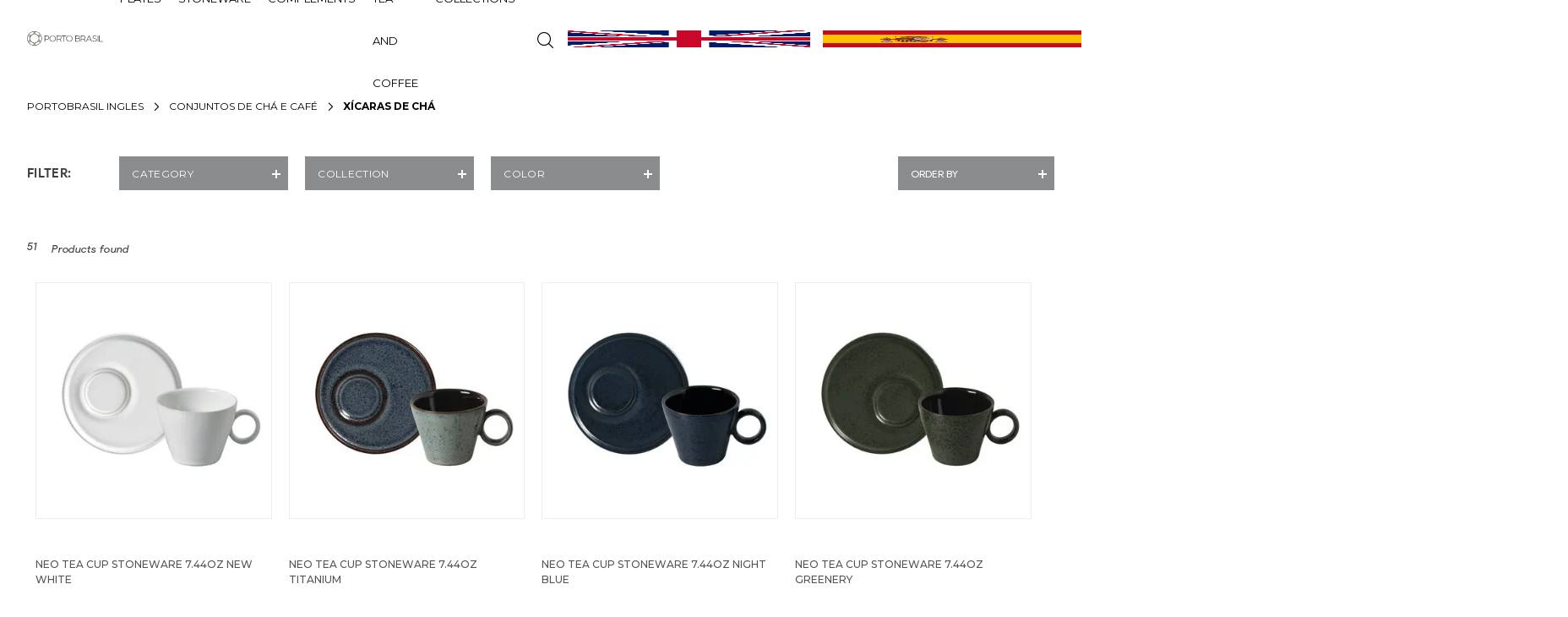

--- FILE ---
content_type: text/html; charset=utf-8
request_url: https://www.export.portobrasilceramica.com.br/conjuntos-de-cha-e-cafe/xicaras-de-cha
body_size: 36012
content:
<!DOCTYPE html >
<html xmlns="http://www.w3.org/1999/xhtml" xmlns:vtex="http://www.vtex.com.br/2009/vtex-common" xmlns:vtex.cmc="http://www.vtex.com.br/2009/vtex-commerce" lang="pt-br">
  <head><meta name="language" content="pt-BR" />
<meta name="country" content="BRA" />
<meta name="currency" content="R$" />
<!-- The tag <vtex.cmc:seoHead xmlns:vtex.cmc="http://www.vtex.com.br/2009/vtex-commerce" /> is unknown. --><meta http-equiv="Content-Type" content="text/html;charset=utf-8" />
<meta name="description" content="" />
<meta name="Abstract" content="XÍCARAS DE CHÁ" />
<meta name="author" content="Porto Brasil Cerâmica" />
<meta name="copyright" content="Porto Brasil Cerâmica" />
<meta name="vtex-version" content="1.0.0.0" />
<meta http-equiv="pragma" content="no-cache" />
<meta name="facebook-domain-verification" content="l45bo1cii3xz7hv7sume3vqpd1v9rj" /><link rel="shortcut icon" href="/arquivos/portobrasil-favicon.ico?v=637322350435500000" /><meta name="viewport" content="width=device-width, initial-scale=1.0" /><meta name="facebook-domain-verification" content="l45bo1cii3xz7hv7sume3vqpd1v9rj" /><title>XÍCARAS DE CHÁ</title><script type="text/javascript" language="javascript">var jscheckoutUrl = 'https://www.export.portobrasilceramica.com.br/checkout/#/cart';var jscheckoutAddUrl = 'https://www.export.portobrasilceramica.com.br/checkout/cart/add';var jscheckoutGiftListId = '';var jsnomeSite = 'portobrasil';var jsnomeLoja = 'portobrasilingles';var jssalesChannel = '2';var defaultStoreCurrency = 'R$';var localeInfo = {"CountryCode":"BRA","CultureCode":"pt-BR","CurrencyLocale":{"RegionDisplayName":"Brazil","RegionName":"BR","RegionNativeName":"Brasil","TwoLetterIsoRegionName":"BR","CurrencyEnglishName":"Brazilian Real","CurrencyNativeName":"Real","CurrencySymbol":"R$","ISOCurrencySymbol":"BRL","Locale":1046,"Format":{"CurrencyDecimalDigits":2,"CurrencyDecimalSeparator":",","CurrencyGroupSeparator":".","CurrencyGroupSize":3,"StartsWithCurrencySymbol":true},"FlagUrl":"http://www.geonames.org/flags/x/br.gif"}};</script> 
<script type="text/javascript" language="javascript">vtxctx = {"searchTerm":"","categoryId":"12","categoryName":"XÍCARAS DE CHÁ","departmentyId":"2","departmentName":"CONJUNTOS DE CHÁ E CAFÉ","isOrder":"0","isCheck":"0","isCart":"0","actionType":"","actionValue":"","login":null,"url":"www.export.portobrasilceramica.com.br","transurl":"www.export.portobrasilceramica.com.br"};</script> 
<script language="javascript" src="https://io.vtex.com.br/front-libs/jquery/1.8.3/jquery-1.8.3.min.js?v=1.0.0.0"   type="text/javascript"></script>
<script language="javascript" src="https://portobrasil.vteximg.com.br/scripts/swfobject.js?v=1.0.0.0"   type="text/javascript"></script>
<script language="javascript" src="https://portobrasil.vteximg.com.br/scripts/vtex.ajax.wait.js?v=1.0.0.0"   type="text/javascript"></script>
<script language="javascript" src="https://portobrasil.vteximg.com.br/scripts/vtex.common.js?v=1.0.0.0"   type="text/javascript"></script>
<script language="javascript" src="https://vtex.vtexassets.com/_v/public/assets/v1/npm/@vtex/render-extension-loader@0.1.6/lib/render-extension-loader.js?v=1.0.0.0"   type="text/javascript"></script>
<script language="javascript" src="https://io.vtex.com.br/rc/rc.js?v=1.0.0.0"   type="text/javascript"></script>
<script language="javascript" src="https://activity-flow.vtex.com/af/af.js?v=1.0.0.0"   type="text/javascript"></script>
<script language="javascript" src="https://portobrasil.vteximg.com.br/scripts/vtex.tagmanager.helper.js?v=1.0.0.0"   type="text/javascript"></script>
<script language="javascript" src="https://io.vtex.com.br/portal-ui/v1.21.0/scripts/vtex-events-all.min.js?v=1.0.0.0"   type="text/javascript"></script>
<script language="javascript" src="https://io.vtex.com.br/portal-ui/v1.21.0/scripts/vtex-analytics.js?v=1.0.0.0"   type="text/javascript"></script>
<script language="javascript" src="https://io.vtex.com.br/front-libs/front-i18n/0.7.2/vtex-i18n.min.js?v=1.0.0.0"   type="text/javascript"></script>
<script language="javascript" src="https://io.vtex.com.br/front-libs/front-utils/3.0.8/underscore-extensions.js?v=1.0.0.0"   type="text/javascript"></script>
<script language="javascript" src="https://portobrasil.vteximg.com.br/scripts/currency-format.min.js?v=1.0.0.0"   type="text/javascript"></script>
<script language="javascript" src="https://io.vtex.com.br/front-libs/dustjs-linkedin/2.3.5/dust-core-2.3.5.min.js?v=1.0.0.0"   type="text/javascript"></script>
<script language="javascript" src="https://io.vtex.com.br/vtex.js/v2.13.1/vtex.min.js?v=1.0.0.0"   type="text/javascript"></script>
<script language="javascript" src="https://portobrasil.vteximg.com.br/scripts/jquery.ui.core.js?v=1.0.0.0"   type="text/javascript"></script>
<script language="javascript" src="https://portobrasil.vteximg.com.br/scripts/autocomplete/jquery.ui.widget.js?v=1.0.0.0"   type="text/javascript"></script>
<script language="javascript" src="https://portobrasil.vteximg.com.br/scripts/autocomplete/jquery.ui.position.js?v=1.0.0.0"   type="text/javascript"></script>
<script language="javascript" src="https://portobrasil.vteximg.com.br/scripts/autocomplete/jquery.ui.autocomplete.js?v=1.0.0.0"   type="text/javascript"></script>
<script language="javascript" src="https://portobrasil.vteximg.com.br/scripts/vtex.commerce.search.js?v=1.0.0.0"   type="text/javascript"></script>
<script language="javascript" src="https://portobrasil.vteximg.com.br/scripts/vtex.viewpart.fulltextsearchbox.js?v=1.0.0.0"   type="text/javascript"></script>
<script language="javascript" src="https://io.vtex.com.br/portal-plugins/2.9.13/js/portal-template-as-modal.min.js?v=1.0.0.0"   type="text/javascript"></script>
<script language="javascript" src="https://io.vtex.com.br/portal-plugins/2.9.13/js/portal-sku-selector-with-template-v2.min.js?v=1.0.0.0"   type="text/javascript"></script>
<script language="javascript" src="https://portobrasil.vteximg.com.br/scripts/vtex.cookie.js?v=1.0.0.0"   type="text/javascript"></script>
<script language="javascript" src="https://portobrasil.vteximg.com.br/scripts/jquery.pager.js?v=1.0.0.0"   type="text/javascript"></script>
<link href="/arquivos/slick.css?v=637286014292300000" rel="stylesheet" type="text/css" /><link href="/arquivos/hiddenCta.css?v=637934977033630000" rel="stylesheet" type="text/css" /><link href="/arquivos/portobrasil-style-01-ing-esp.css?v=637993830593230000" rel="stylesheet" type="text/css" /><link href="/arquivos/portobrasil-style-23-ing-esp.css?v=638109838003770000" rel="stylesheet" type="text/css" /><script language="javascript">var ___scriptPathTransac = '';</script><script language="javascript">var ___scriptPath = '';</script>
<!-- Start - WebAnalyticsViewPart -->
<script> var defaultUtmFromFolder = '';</script>
<!-- CommerceContext.Current.VirtualFolder.Name: @categoria@ -->

<script>
vtex.events.addData({"pageCategory":"Category","pageDepartment":"CONJUNTOS DE CHÁ E CAFÉ","pageUrl":"http://www.export.portobrasilceramica.com.br/conjuntos-de-cha-e-cafe/xicaras-de-cha","pageTitle":"XÍCARAS DE CHÁ","skuStockOutFromShelf":["7889","7888","7886","7885","7883","7881","7879","7878","7877","7876","7874","7873"],"skuStockOutFromProductDetail":[],"shelfProductIds":[],"accountName":"portobrasilingles","pageFacets":["departmentId:2","categoriesFullPath:/2/","brandId:1","productClusterSearchableIds:287","Linha:COUP","Coleção:PANELINHA","Grupo de Produção:Produto acabado","Material:FAIANÇA","Cor/Decoração:BRANCO","Cor:BRANCO","Decoração:ABSTRATO"],"categoryId":12,"categoryName":"XÍCARAS DE CHÁ"});
</script>

<script>
var helper = new vtexTagManagerHelper('categoryView'); helper.init();
</script>

<!-- End - WebAnalyticsViewPart -->
<link rel="canonical" href="https://www.export.portobrasilceramica.com.br/conjuntos-de-cha-e-cafe/xicaras-de-cha" /></head>
  <body class="categoria, departamento categoria-ing departamento-ing"><div class="ajax-content-loader" rel="/no-cache/callcenter/disclaimer"></div><!-- Chamada do cabeçalho da loja --><header class="desktop"><article class="container-center"><!-- <section class="tipbar">
          <span class="canal-revendedor">
              <a href="http://home.portobrasil.com.br/">canal revendedor</a>
          </span>
      </section> --><section class="header-principal"><div class="logo desktop"><a href="/">
  <svg xmlns="http://www.w3.org/2000/svg" viewBox="0 0 967.4 188">
    <defs>
      <style>.cls-1{fill:none;}.cls-2{fill:#312d21;}</style>
    </defs>
    <g id="Camada_2" data-name="Camada 2">
      <g id="Camada_1-2" data-name="Camada 1">
        <path class="cls-1" d="M11.6,127.6A78.85,78.85,0,0,0,17,138.5a89.11,89.11,0,0,0,6.8,10.1,149.89,149.89,0,0,0,5.9-17.5A156.34,156.34,0,0,0,11.6,127.6Z" />
        <path class="cls-1" d="M31.5,123.4a143.77,143.77,0,0,0,3-29.4,143.32,143.32,0,0,0-3.1-29.5c-.2-1.1-.5-2.1-.7-3.2A122.83,122.83,0,0,1,9.8,65.5c-.6,1.8-1.2,3.7-1.7,5.6a88.29,88.29,0,0,0,1.7,51.6,149.57,149.57,0,0,1,21,4C31.1,125.6,31.3,124.5,31.5,123.4Z" />
        <path class="cls-1" d="M23.8,39.4A91.25,91.25,0,0,0,11.6,60.6,141.32,141.32,0,0,0,29.7,57,151.46,151.46,0,0,0,23.8,39.4Z" />
        <path class="cls-1" d="M37.2,54.7a144.14,144.14,0,0,0,27-12.1l.1-.1h.1A138.11,138.11,0,0,0,88.2,25.2c.8-.7,1.6-1.4,2.4-2.2A154.34,154.34,0,0,1,76.5,6.8,89,89,0,0,0,27.1,35.4a147.53,147.53,0,0,1,7,20.3C35.1,55.4,36.2,55.1,37.2,54.7Z" />
        <path class="cls-1" d="M164.3,148.6a91.25,91.25,0,0,0,12.2-21.2,141.32,141.32,0,0,0-18.1,3.6A117.33,117.33,0,0,0,164.3,148.6Z" />
        <path class="cls-1" d="M106.1,5.9a90.62,90.62,0,0,0-24.4,0A146.18,146.18,0,0,0,93.9,19.8,133.37,133.37,0,0,0,106.1,5.9Z" />
        <path class="cls-1" d="M88.4,162.8a150.17,150.17,0,0,0-24-17.4,138.18,138.18,0,0,0-27-12c-1.1-.4-2.1-.7-3.2-1a156.82,156.82,0,0,1-7,20.3,88.1,88.1,0,0,0,43.9,27.2c1.9.5,3.8.9,5.7,1.3a165.92,165.92,0,0,1,14-16.2C90,164.3,89.2,163.5,88.4,162.8Z" />
        <path class="cls-1" d="M150.9,133.4a144.14,144.14,0,0,0-27,12.1,141.7,141.7,0,0,0-24,17.4c-.8.7-1.6,1.4-2.4,2.2a145.35,145.35,0,0,1,14,16.2A88.81,88.81,0,0,0,161,152.7a147.53,147.53,0,0,1-7-20.3C153,132.7,151.9,133,150.9,133.4Z" />
        <path class="cls-1" d="M81.9,182.1a90.62,90.62,0,0,0,24.4,0,146.18,146.18,0,0,0-12.2-13.9A144.47,144.47,0,0,0,81.9,182.1Z" />
        <path class="cls-1" d="M157.2,61.3c-.3,1.1-.5,2.2-.7,3.3a143.71,143.71,0,0,0,.1,58.9c.2,1.1.5,2.1.7,3.2a135.72,135.72,0,0,1,20.9-4.2c.6-1.8,1.2-3.7,1.7-5.6a88.29,88.29,0,0,0-1.7-51.6A149.57,149.57,0,0,1,157.2,61.3Z" />
        <path class="cls-1" d="M176.4,60.4a86,86,0,0,0-5.4-11,89.11,89.11,0,0,0-6.8-10.1,149.89,149.89,0,0,0-5.9,17.5A141.32,141.32,0,0,0,176.4,60.4Z" />
        <path class="cls-1" d="M147,108.1A54.92,54.92,0,0,0,66.6,46.4l-.1.1A54.89,54.89,0,1,0,147,108.1Z" />
        <path class="cls-1" d="M150,59.1c-3.8-1.2-7.5-2.6-11.1-4.1a60.82,60.82,0,0,1,6.5,9.2,59.49,59.49,0,0,1,4.7,10.3c.5-3.9,1.2-7.8,2-11.7a22.91,22.91,0,0,0,.7-2.8C151.9,59.7,150.9,59.4,150,59.1Z" />
        <path class="cls-1" d="M99.7,25.2a150.17,150.17,0,0,0,24,17.4,138.18,138.18,0,0,0,27,12c1.1.3,2.1.7,3.2,1a147.53,147.53,0,0,1,7-20.3A88.1,88.1,0,0,0,117,8.1c-1.9-.5-3.8-.9-5.7-1.3A165.92,165.92,0,0,1,97.3,23C98.1,23.7,98.9,24.5,99.7,25.2Z" />
        <path class="cls-1" d="M96,28.1c-.7-.6-1.4-1.2-2.1-1.9-.7.6-1.4,1.3-2.1,1.9-2.9,2.6-6,5.2-9.1,7.6a58.73,58.73,0,0,1,22.5,0C102,33.3,98.9,30.7,96,28.1Z" />
        <path class="cls-1" d="M152.8,127.9l-.6-2.7c-.8-3.9-1.5-7.8-2-11.8A58.63,58.63,0,0,1,139,132.9c3.7-1.5,7.4-2.9,11.1-4.1C151,128.4,151.9,128.2,152.8,127.9Z" />
        <path class="cls-1" d="M49.2,133a69.43,69.43,0,0,1-6.6-9.2,59.49,59.49,0,0,1-4.7-10.3c-.5,3.9-1.2,7.8-2,11.7-.2.9-.4,1.9-.6,2.8.9.3,1.9.6,2.8.9C41.9,130.1,45.6,131.5,49.2,133Z" />
        <path class="cls-1" d="M92,160c.7.6,1.4,1.2,2.1,1.9.7-.6,1.4-1.3,2.1-1.9,2.9-2.6,6-5.2,9.1-7.6a60.79,60.79,0,0,1-22.5,0C86,154.8,89.1,157.4,92,160Z" />
        <path class="cls-1" d="M49,55.2c-3.7,1.5-7.4,2.9-11.1,4.1l-2.7.9.6,2.7c.8,3.9,1.5,7.8,2,11.8A58.63,58.63,0,0,1,49,55.2Z" />
        <path class="cls-1" d="M660.4,88.5c3.4-2.5,5.2-6.2,5.2-11s-1.8-8.5-5.1-11c-3.5-2.6-8.7-3.9-15.3-3.9H619.7V92.3h25.5C651.8,92.3,656.9,91,660.4,88.5Z" />
        <path class="cls-1" d="M538.4,62.6a33.85,33.85,0,0,0-24,9.5,32.8,32.8,0,0,0-9.6,23.7,32.8,32.8,0,0,0,9.6,23.7,35.19,35.19,0,0,0,48.1,0,32.8,32.8,0,0,0,9.6-23.7,32.8,32.8,0,0,0-9.6-23.7A34.09,34.09,0,0,0,538.4,62.6Z" />
        <path class="cls-1" d="M737.6,82.7c0-6.4-2.1-11.5-6.3-14.9s-10.3-5.3-18.4-5.3H691.7v40.4H713c8.1,0,14.3-1.8,18.4-5.3S737.6,89.1,737.6,82.7Z" />
        <path class="cls-1" d="M664.1,101.9c-3.7-2.6-9.3-3.8-16.7-3.8H619.7v31h27.7c7.4,0,13-1.2,16.7-3.8,3.5-2.6,5.4-6.4,5.4-11.7S667.7,104.4,664.1,101.9Z" />
        <polygon class="cls-1" points="769.5 107.2 808.1 107.2 789 64.9 769.5 107.2" />
        <path class="cls-1" d="M326.1,62.6a33.85,33.85,0,0,0-24,9.5,32.8,32.8,0,0,0-9.6,23.7,32.8,32.8,0,0,0,9.6,23.7,35.19,35.19,0,0,0,48.1,0,32.8,32.8,0,0,0,9.6-23.7,32.8,32.8,0,0,0-9.6-23.7A34.09,34.09,0,0,0,326.1,62.6Z" />
        <path class="cls-1" d="M269.3,67.8c-4.1-3.4-10.3-5.3-18.4-5.3H229.7v40.4h21.2c8.1,0,14.3-1.8,18.4-5.3s6.3-8.4,6.3-14.9S273.5,71.2,269.3,67.8Z" />
        <path class="cls-1" d="M430.8,82.6c0-6.4-2.1-11.5-6.2-14.9s-10.3-5.3-18.4-5.3H385v40.4h21.2v.1c8,0,14.2-1.8,18.4-5.3S430.8,89.1,430.8,82.6Z" />
        <polygon class="cls-2" points="500 62.5 500 61.2 500 57.9 500 56.6 498.7 56.6 440.3 56.6 439 56.6 439 57.9 439 61.2 439 62.5 440.3 62.5 466.4 62.5 466.5 62.5 466.5 133.5 466.5 134.8 467.8 134.8 471.3 134.8 472.6 134.8 472.6 133.5 472.6 62.5 498.7 62.5 500 62.5" />
        <path class="cls-2" d="M661.1,94.3a20.33,20.33,0,0,0,6.6-5.3,18.83,18.83,0,0,0,3.8-11.9c0-6.7-2.6-11.9-7.3-15.4s-11.2-5.1-19.3-5.1H613.3v78.3h33.8c9.3,0,16.3-1.8,21.1-5.3,5-3.6,7.5-9,7.5-15.9,0-5.7-1.6-10.3-5-13.8A21.66,21.66,0,0,0,661.1,94.3ZM619.7,62.6h25.5c6.6,0,11.8,1.3,15.3,3.9,3.3,2.5,5.1,6.2,5.1,11s-1.8,8.5-5.2,11-8.6,3.8-15.2,3.8H619.7Zm44.4,62.7c-3.7,2.6-9.3,3.8-16.7,3.8H619.7v-31h27.7c7.4,0,13,1.2,16.7,3.8s5.4,6.3,5.4,11.7S667.6,122.7,664.1,125.3Z" />
        <path class="cls-2" d="M538.5,56.7c-11.4,0-21.4,4.2-28.5,11.2a38.43,38.43,0,0,0-11.4,27.9A38.84,38.84,0,0,0,510,123.9a40.29,40.29,0,0,0,28.5,11.2c11.4,0,21.4-4.2,28.5-11.2a38.84,38.84,0,0,0,11.4-28,38.84,38.84,0,0,0-11.4-28C559.9,60.9,549.9,56.7,538.5,56.7Zm24,62.8a35.19,35.19,0,0,1-48.1,0,32.8,32.8,0,0,1-9.6-23.7,32.8,32.8,0,0,1,9.6-23.7,35.19,35.19,0,0,1,48.1,0,32.8,32.8,0,0,1,9.6,23.7A32.8,32.8,0,0,1,562.5,119.5Z" />
        <path class="cls-2" d="M419.7,106.7a24.49,24.49,0,0,0,12.2-8.3,25.43,25.43,0,0,0,4.9-15.8c0-8.2-3-14.7-8.4-19.2s-13-6.8-22.6-6.8H378.6V135h6.2V109h21c1.5,0,3-.1,4.4-.2a31.06,31.06,0,0,0,3.2-.4l18.7,26,.2.4h7.6l-1.5-2.1Zm-13.5-3.8v-.1H385V62.4h21.2c8.1,0,14.3,1.9,18.4,5.3s6.2,8.5,6.2,14.9-2.1,11.6-6.2,15S414.2,102.9,406.2,102.9Z" />
        <path class="cls-2" d="M326.1,56.7c-11.4,0-21.4,4.2-28.5,11.2a38.43,38.43,0,0,0-11.4,27.9,39.24,39.24,0,0,0,11.4,28.1,40.29,40.29,0,0,0,28.5,11.2c11.4,0,21.4-4.2,28.5-11.2a38.84,38.84,0,0,0,11.4-28,38.84,38.84,0,0,0-11.4-28C347.5,60.9,337.5,56.7,326.1,56.7Zm24.1,62.8a35.19,35.19,0,0,1-48.1,0,32.8,32.8,0,0,1-9.6-23.7,32.8,32.8,0,0,1,9.6-23.7,35.19,35.19,0,0,1,48.1,0,32.8,32.8,0,0,1,9.6,23.7A32.8,32.8,0,0,1,350.2,119.5Z" />
        <path class="cls-2" d="M726.8,106.7A24.49,24.49,0,0,0,739,98.4a25.43,25.43,0,0,0,4.9-15.8c0-8.2-3-14.7-8.4-19.2s-13.1-6.8-22.7-6.8H685.5V135h6.1V109h21c1.5,0,3-.1,4.4-.2a31.06,31.06,0,0,0,3.2-.4l18.7,26,.5.4H747l-1.5-2.1ZM713,102.9H691.7V62.5h21.2c8.1,0,14.3,1.9,18.4,5.3s6.3,8.5,6.3,14.9-2.1,11.5-6.2,14.9S721.1,102.9,713,102.9Z" />
        <polygon class="cls-2" points="966.1 128.9 923.7 128.9 923.7 57.9 923.7 56.6 922.4 56.6 918.8 56.6 917.5 56.6 917.5 57.9 917.5 133.5 917.5 134.8 918.8 134.8 966.1 134.8 967.4 134.8 967.4 133.5 967.4 130.2 967.4 128.9 966.1 128.9" />
        <polygon class="cls-2" points="900.7 56.6 899.4 56.6 899.4 57.9 899.4 133.6 899.4 134.9 900.7 134.9 904.3 134.9 905.6 134.9 905.6 133.6 905.6 57.9 905.6 56.6 904.3 56.6 900.7 56.6" />
        <path class="cls-2" d="M862.8,93c-10.9-2.7-21.5-5.3-21.5-15.9a12.78,12.78,0,0,1,4.9-10.3c3.4-2.7,8.6-4.4,15.9-4.4a35.32,35.32,0,0,1,10.4,1.7,31.75,31.75,0,0,1,9.2,4.6l1.2.9.7-1.3,1.6-2.9.6-1-.9-.7a34.94,34.94,0,0,0-10.6-5.2A42.15,42.15,0,0,0,862,56.6c-8.6,0-14.9,2.1-19.3,5.4a18.69,18.69,0,0,0-7.5,15.2c0,15.4,13.1,18.6,25.8,21.7,10.8,2.7,21.2,5.2,21.2,15.7a12.28,12.28,0,0,1-5.5,10.5c-3.5,2.4-8.7,3.9-15.8,3.9a36.85,36.85,0,0,1-13.5-2.5,25.91,25.91,0,0,1-10.2-6.7l-1.1-1.2-1,1.3-1.9,2.6-.6.6.7.8a30.63,30.63,0,0,0,11.9,7.9,44.83,44.83,0,0,0,15.8,2.9c8.7,0,15.2-2,19.7-5.3a18.05,18.05,0,0,0,7.7-15.1C888.4,99.3,875.4,96.1,862.8,93Z" />
        <path class="cls-2" d="M792,57.4l-.4-.8h-5.1l-.4.8-34.6,75.5-.9,1.9h6.9l.4-.8,9.7-21.3h43l9.6,21.3.4.8h6.9l-.9-1.9Zm-22.5,49.8L789,64.9l19.1,42.3Z" />
        <path class="cls-2" d="M273.4,63.4c-5.3-4.4-13-6.8-22.6-6.8H223.6v78.3h6.2v-26h21c9.6,0,17.4-2.4,22.7-6.9s8.3-11.1,8.3-19.3S278.9,68,273.4,63.4Zm-4.1,34.2c-4.1,3.5-10.3,5.3-18.4,5.3H229.7V62.5h21.2c8.1,0,14.3,1.9,18.4,5.3s6.3,8.5,6.3,14.9S273.5,94.2,269.3,97.6Z" />
        <path class="cls-2" d="M175.4,46.9A93.24,93.24,0,0,0,118.3,3.2a93.6,93.6,0,0,0-71.4,9.5A93.24,93.24,0,0,0,3.2,69.8a93.27,93.27,0,0,0,9.5,71.3,93.24,93.24,0,0,0,57.1,43.7,93.27,93.27,0,0,0,71.3-9.5,97.53,97.53,0,0,0,27.7-24.2,92.71,92.71,0,0,0,16.1-32.9,93.27,93.27,0,0,0-9.5-71.3Zm-11.2-7.6A89.11,89.11,0,0,1,171,49.4a86,86,0,0,1,5.4,11,141.32,141.32,0,0,1-18.1-3.6A149.89,149.89,0,0,1,164.2,39.3ZM117,8.1a88.1,88.1,0,0,1,43.9,27.2,147.53,147.53,0,0,0-7,20.3c-1.1-.3-2.1-.7-3.2-1a138.18,138.18,0,0,1-27-12,150.17,150.17,0,0,1-24-17.4c-.8-.7-1.6-1.5-2.4-2.2a165.92,165.92,0,0,0,14-16.2C113.2,7.2,115.1,7.6,117,8.1ZM79.9,147A54.89,54.89,0,0,1,66.5,46.5l.1-.1A54.9,54.9,0,1,1,79.9,147Zm25.4,5.4c-3.1,2.4-6.2,5-9.1,7.6-.7.6-1.4,1.3-2.1,1.9-.7-.7-1.4-1.3-2.1-1.9-2.9-2.6-6-5.2-9.2-7.6A60.79,60.79,0,0,0,105.3,152.4ZM35.9,125.2c.8-3.9,1.5-7.8,2-11.7a59.49,59.49,0,0,0,4.7,10.3,69.43,69.43,0,0,0,6.6,9.2c-3.6-1.5-7.3-2.9-11.1-4.1-.9-.3-1.9-.6-2.8-.9C35.5,127.1,35.7,126.1,35.9,125.2Zm-.7-65,2.7-.9c3.7-1.2,7.4-2.6,11.1-4.1A58.63,58.63,0,0,0,37.8,74.7c-.5-4-1.2-7.9-2-11.8ZM82.7,35.7c3.1-2.4,6.2-5,9.1-7.6.7-.6,1.4-1.3,2.1-1.9.7.7,1.4,1.3,2.1,1.9,2.9,2.6,6,5.2,9.2,7.6A58.73,58.73,0,0,0,82.7,35.7Zm67.5,77.7c.5,4,1.2,7.9,2,11.8l.6,2.7c-.9.3-1.8.5-2.7.9-3.7,1.2-7.4,2.6-11.1,4.1A58.63,58.63,0,0,0,150.2,113.4Zm1.9-50.6c-.8,3.9-1.5,7.8-2,11.7a59.49,59.49,0,0,0-4.7-10.3,60.82,60.82,0,0,0-6.5-9.2c3.6,1.5,7.3,2.9,11.1,4.1.9.3,1.9.6,2.8.9A22.91,22.91,0,0,1,152.1,62.8Zm-46-56.9A133.37,133.37,0,0,1,93.9,19.8,146.18,146.18,0,0,1,81.7,5.9,90.62,90.62,0,0,1,106.1,5.9ZM49.5,17a87.21,87.21,0,0,1,27-10.2A154.34,154.34,0,0,0,90.6,23c-.8.8-1.6,1.5-2.4,2.2A138.11,138.11,0,0,1,64.4,42.5h-.1l-.1.1a144.14,144.14,0,0,1-27,12.1c-1,.4-2.1.7-3.1,1a147.53,147.53,0,0,0-7-20.3A87.85,87.85,0,0,1,49.5,17ZM23.8,39.4A151.46,151.46,0,0,1,29.7,57a141.32,141.32,0,0,1-18.1,3.6A91.25,91.25,0,0,1,23.8,39.4ZM8.1,71.1c.5-1.9,1.1-3.8,1.7-5.6a122.83,122.83,0,0,0,20.9-4.2c.2,1.1.5,2.1.7,3.2A143.32,143.32,0,0,1,34.5,94a143.77,143.77,0,0,1-3,29.4c-.2,1.1-.4,2.2-.7,3.3a149.57,149.57,0,0,0-21-4A88.29,88.29,0,0,1,8.1,71.1Zm15.7,77.5A89.11,89.11,0,0,1,17,138.5a78.85,78.85,0,0,1-5.4-10.9,156.34,156.34,0,0,1,18.1,3.5A149.89,149.89,0,0,1,23.8,148.6Zm47.3,31.3a88.1,88.1,0,0,1-43.9-27.2,156.82,156.82,0,0,0,7-20.3c1.1.3,2.1.6,3.2,1a138.18,138.18,0,0,1,27,12,150.17,150.17,0,0,1,24,17.4c.8.7,1.6,1.5,2.4,2.2a165.92,165.92,0,0,0-14,16.2C74.9,180.8,73,180.4,71.1,179.9Zm10.8,2.2a144.47,144.47,0,0,1,12.2-13.9,146.18,146.18,0,0,1,12.2,13.9A90.62,90.62,0,0,1,81.9,182.1Zm56.7-11a90.36,90.36,0,0,1-27.1,10.2,145.35,145.35,0,0,0-14-16.2c.8-.8,1.6-1.5,2.4-2.2a141.7,141.7,0,0,1,24-17.4,144.14,144.14,0,0,1,27-12.1c1-.4,2.1-.7,3.1-1a147.53,147.53,0,0,0,7,20.3A89.61,89.61,0,0,1,138.6,171.1Zm25.7-22.5a117.33,117.33,0,0,1-5.9-17.6,141.32,141.32,0,0,1,18.1-3.6A91.25,91.25,0,0,1,164.3,148.6Zm15.6-31.7c-.5,1.9-1.1,3.8-1.7,5.6a135.72,135.72,0,0,0-20.9,4.2c-.2-1.1-.5-2.1-.7-3.2a143.71,143.71,0,0,1-.1-58.9c.2-1.1.4-2.2.7-3.3a149.57,149.57,0,0,0,21,4A88.29,88.29,0,0,1,179.9,116.9Z" />
      </g>
    </g>
  </svg>
</a></div><nav class="menu-desktop"><ul class="menu-desktop__nav-manual"><!-- PLATES INICIO -->
<div data-id="1" class="menu-desktop__nav-manual-sub">
    <a class="menu-desktop__nav-manual-nivel-1-item icon-arrow">
      <a href="/pratos" class="menu-desktop__nav-manual-nivel-1-title">PLATES</a>
  
      <div class="menu-desktop__nav-manual-container">
        <span class="back"></span>
        <a href="/pratos"
          class="menu-desktop__nav-manual-nivel-1-item--title menu-desktop__nav-manual-nivel-1-item--no-child">PLATES</a>
        <a href="/pratos" class="menu-desktop__nav-manual-nivel-1-item--ver-mais">See more</a>
        <div data-id="6" class="menu-desktop__nav-manual-container-sub menu-desktop__nav-manual-container-no-child">
          <a class="menu-desktop__nav-manual-nivel-2-item no-child">
            <a href="/pratos/prato-raso" class="menu-desktop__nav-manual-nivel-2-title">DINNER PLATES</a>
            <div class="menu-desktop__nav-manual-container-container">
              <span class="back"></span>
            </div>
          </a>
        </div>
  
        <div data-id="7" class="menu-desktop__nav-manual-container-sub menu-desktop__nav-manual-container-no-child">
          <a class="menu-desktop__nav-manual-nivel-2-item no-child">
            <a href="/pratos/prato-sobremesa" class="menu-desktop__nav-manual-nivel-2-title">DESSERT PLATES</a>
            <div class="menu-desktop__nav-manual-container-container">
              <span class="back"></span>
            </div>
          </a>
        </div>
  
        <div data-id="8" class="menu-desktop__nav-manual-container-sub menu-desktop__nav-manual-container-no-child">
          <a class="menu-desktop__nav-manual-nivel-2-item no-child">
            <a href="/pratos/prato-fundo" class="menu-desktop__nav-manual-nivel-2-title">SOUP PLATES</a>
            <div class="menu-desktop__nav-manual-container-container">
              <span class="back"></span>
            </div>
          </a>
        </div>
  
        <div data-id="9" class="menu-desktop__nav-manual-container-sub menu-desktop__nav-manual-container-no-child">
          <a class="menu-desktop__nav-manual-nivel-2-item no-child">
            <a href="/pratos/sousplat" class="menu-desktop__nav-manual-nivel-2-title">SOUSPLAT</a>
            <div class="menu-desktop__nav-manual-container-container">
              <span class="back"></span>
            </div>
          </a>
        </div>
  
      </div>
    </a>
  </div>
  <!-- PLATES FIM -->
  
  
  <!-- STONEWARE INICIO -->
  <div data-id="29" class="menu-desktop__nav-manual-sub">
    <a class="menu-desktop__nav-manual-nivel-1-item icon-arrow">
      <a href="/stoneware" class="menu-desktop__nav-manual-nivel-1-title">STONEWARE</a>
  
      <div class="menu-desktop__nav-manual-container">
        <span class="back"></span>
        <a href="/stoneware"
          class="menu-desktop__nav-manual-nivel-1-item--title menu-desktop__nav-manual-nivel-1-item--no-child">STONEWARE</a>
        <a href="/stoneware" class="menu-desktop__nav-manual-nivel-1-item--ver-mais">See more</a>
        <div data-id="30" class="menu-desktop__nav-manual-container-sub menu-desktop__nav-manual-container-no-child">
          <a class="menu-desktop__nav-manual-nivel-2-item no-child">
            <a href="/stoneware/hygge" class="menu-desktop__nav-manual-nivel-2-title">HYGGE</a>
            <div class="menu-desktop__nav-manual-container-container">
              <span class="back"></span>
            </div>
          </a>
        </div>
  
        <div data-id="31" class="menu-desktop__nav-manual-container-sub menu-desktop__nav-manual-container-no-child">
          <a class="menu-desktop__nav-manual-nivel-2-item no-child">
            <a href="/stoneware/avant-garde" class="menu-desktop__nav-manual-nivel-2-title">AVANT-GARDE</a>
            <div class="menu-desktop__nav-manual-container-container">
              <span class="back"></span>
            </div>
          </a>
        </div>
  
        <div data-id="32" class="menu-desktop__nav-manual-container-sub menu-desktop__nav-manual-container-no-child">
          <a class="menu-desktop__nav-manual-nivel-2-item no-child">
            <a href="/stoneware/geo" class="menu-desktop__nav-manual-nivel-2-title">GEO</a>
            <div class="menu-desktop__nav-manual-container-container">
              <span class="back"></span>
            </div>
          </a>
        </div>
  
        <div data-id="37" class="menu-desktop__nav-manual-container-sub menu-desktop__nav-manual-container-no-child">
          <a class="menu-desktop__nav-manual-nivel-2-item no-child">
            <a href="/stoneware/essencias" class="menu-desktop__nav-manual-nivel-2-title">ESSÊNCIAS</a>
            <div class="menu-desktop__nav-manual-container-container">
              <span class="back"></span>
            </div>
          </a>
        </div>
  
      </div>
    </a>
  </div>
  <!-- STONEWARE FIM -->
  
  <!-- COMPLEMENTS INICIO -->
  <div data-id="3" class="menu-desktop__nav-manual-sub">
    <a class="menu-desktop__nav-manual-nivel-1-item icon-arrow">
      <a href="/complementos" class="menu-desktop__nav-manual-nivel-1-title">COMPLEMENTS</a>
  
      <div class="menu-desktop__nav-manual-container">
        <span class="back"></span>
        <a href="/complementos"
          class="menu-desktop__nav-manual-nivel-1-item--title menu-desktop__nav-manual-nivel-1-item--no-child">COMPLEMENTS</a>
        <a href="/complementos" class="menu-desktop__nav-manual-nivel-1-item--ver-mais">See more</a>
        <div data-id="14" class="menu-desktop__nav-manual-container-sub menu-desktop__nav-manual-container-no-child">
          <a class="menu-desktop__nav-manual-nivel-2-item no-child">
            <a href="/complementos/bowls" class="menu-desktop__nav-manual-nivel-2-title">BOWLS</a>
            <div class="menu-desktop__nav-manual-container-container">
              <span class="back"></span>
            </div>
          </a>
        </div>
  
        <div data-id="15" class="menu-desktop__nav-manual-container-sub menu-desktop__nav-manual-container-no-child">
          <a class="menu-desktop__nav-manual-nivel-2-item no-child">
            <a href="/complementos/petisqueiras" class="menu-desktop__nav-manual-nivel-2-title">SNACK TRAY</a>
            <div class="menu-desktop__nav-manual-container-container">
              <span class="back"></span>
            </div>
          </a>
        </div>
  
        <div data-id="16" class="menu-desktop__nav-manual-container-sub menu-desktop__nav-manual-container-no-child">
          <a class="menu-desktop__nav-manual-nivel-2-item no-child">
            <a href="/complementos/tigelas" class="menu-desktop__nav-manual-nivel-2-title">SERVING BOWLS</a>
            <div class="menu-desktop__nav-manual-container-container">
              <span class="back"></span>
            </div>
          </a>
        </div>
  
        <div data-id="17" class="menu-desktop__nav-manual-container-sub menu-desktop__nav-manual-container-no-child">
          <a class="menu-desktop__nav-manual-nivel-2-item no-child">
            <a href="/complementos/travessas" class="menu-desktop__nav-manual-nivel-2-title">PLATTERS</a>
            <div class="menu-desktop__nav-manual-container-container">
              <span class="back"></span>
            </div>
          </a>
        </div>
  
        <div data-id="18" class="menu-desktop__nav-manual-container-sub menu-desktop__nav-manual-container-no-child">
          <a class="menu-desktop__nav-manual-nivel-2-item no-child">
            <a href="/complementos/prato-de-bolo" class="menu-desktop__nav-manual-nivel-2-title">ETAGIERES</a>
            <div class="menu-desktop__nav-manual-container-container">
              <span class="back"></span>
            </div>
          </a>
        </div>
      </div>
    </a>
  </div>
  <!-- COMPLEMENTS FIM -->
  
  <!-- TEA AND COFFE KITS INICIO -->
  <div data-id="2" class="menu-desktop__nav-manual-sub">
    <a class="menu-desktop__nav-manual-nivel-1-item icon-arrow">
      <a href="/conjuntos-de-cha-e-cafe" class="menu-desktop__nav-manual-nivel-1-title">TEA AND COFFEE</a>
  
      <div class="menu-desktop__nav-manual-container">
        <span class="back"></span>
        <a href="/conjuntos-de-cha-e-cafe"
          class="menu-desktop__nav-manual-nivel-1-item--title menu-desktop__nav-manual-nivel-1-item--no-child">TEA AND
          COFFEE</a>
        <a href="/conjuntos-de-cha-e-cafe" class="menu-desktop__nav-manual-nivel-1-item--ver-mais">See more</a>
  
        <div data-id="11" class="menu-desktop__nav-manual-container-sub menu-desktop__nav-manual-container-no-child">
          <a class="menu-desktop__nav-manual-nivel-2-item no-child">
            <a href="/conjuntos-de-cha-e-cafe/xicaras-de-cafe" class="menu-desktop__nav-manual-nivel-2-title">COFFEE
              CUPS</a>
            <div class="menu-desktop__nav-manual-container-container">
              <span class="back"></span>
            </div>
          </a>
        </div>
  
        <div data-id="23" class="menu-desktop__nav-manual-container-sub menu-desktop__nav-manual-container-no-child">
          <a class="menu-desktop__nav-manual-nivel-2-item no-child">
            <a href="/conjuntos-de-cha-e-cafe/xicaras-de-cha" class="menu-desktop__nav-manual-nivel-2-title">TEA CUPS</a>
            <div class="menu-desktop__nav-manual-container-container">
              <span class="back"></span>
            </div>
          </a>
        </div>
        <div data-id="24" class="menu-desktop__nav-manual-container-sub menu-desktop__nav-manual-container-no-child">
          <a class="menu-desktop__nav-manual-nivel-2-item no-child">
            <a href="/conjuntos-de-cha-e-cafe/canecas" class="menu-desktop__nav-manual-nivel-2-title">MUGS</a>
            <div class="menu-desktop__nav-manual-container-container">
              <span class="back"></span>
            </div>
          </a>
        </div>
      </div>
    </a>
  </div>
  <!-- TEA AND COFFE KITS FIM -->
  
  <!-- COLLECTIONS INICIO -->
  <div data-id="27" class="menu-desktop__nav-manual-sub">
    <a class="menu-desktop__nav-manual-nivel-1-item icon-arrow">
      <a href="/colecoes" class="menu-desktop__nav-manual-nivel-1-title">COLLECTIONS</a>
      <div class="menu-desktop__nav-manual-container">
        <span class="back"></span>
        <a href="/colecoes"
          class="menu-desktop__nav-manual-nivel-1-item--title menu-desktop__nav-manual-nivel-1-item--no-child">COLLECTIONS</a>
        <a href="/colecoes" class="menu-desktop__nav-manual-nivel-1-item--ver-mais">See more</a>
  
        <div data-id="28" class="menu-desktop__nav-manual-container-sub menu-desktop__nav-manual-container-no-child">
          <a class="menu-desktop__nav-manual-nivel-2-item no-child">
            <a href="/colecoes/brancos" class="menu-desktop__nav-manual-nivel-2-title">WHITES</a>
            <div class="menu-desktop__nav-manual-container-container">
              <span class="back"></span>
            </div>
          </a>
        </div>
  
        <div data-id="33" class="menu-desktop__nav-manual-container-sub menu-desktop__nav-manual-container-no-child">
          <a class="menu-desktop__nav-manual-nivel-2-item no-child">
            <a href="/colecoes/coloridos" class="menu-desktop__nav-manual-nivel-2-title">COLORFUL</a>
            <div class="menu-desktop__nav-manual-container-container">
              <span class="back"></span>
            </div>
          </a>
        </div>
  
        <div data-id="34" class="menu-desktop__nav-manual-container-sub menu-desktop__nav-manual-container-no-child">
          <a class="menu-desktop__nav-manual-nivel-2-item no-child">
            <a href="/colecoes/decorados" class="menu-desktop__nav-manual-nivel-2-title">DECORATED</a>
            <div class="menu-desktop__nav-manual-container-container">
              <span class="back"></span>
            </div>
          </a>
        </div>
  
        <div data-id="35" class="menu-desktop__nav-manual-container-sub menu-desktop__nav-manual-container-no-child">
          <a class="menu-desktop__nav-manual-nivel-2-item no-child">
            <a href="/colecoes/premium" class="menu-desktop__nav-manual-nivel-2-title">PREMIUM</a>
            <div class="menu-desktop__nav-manual-container-container">
              <span class="back"></span>
            </div>
          </a>
        </div>
  
        <div data-id="36" class="menu-desktop__nav-manual-container-sub menu-desktop__nav-manual-container-no-child">
          <a class="menu-desktop__nav-manual-nivel-2-item no-child">
            <a href="/colecoes/panelinha" class="menu-desktop__nav-manual-nivel-2-title">PANELINHA</a>
            <div class="menu-desktop__nav-manual-container-container">
              <span class="back"></span>
            </div>
          </a>
        </div>
      </div>
    </a>
  </div>
  <!-- COLLECTIONS FIM -->
  
  <!-- DINNER ROUND INICIO -->
  <!-- <div data-id="4" class="menu-desktop__nav-manual-sub">
    <a class="menu-desktop__nav-manual-nivel-1-item icon-arrow">
      <a href="/ap--de-jantar" class="menu-desktop__nav-manual-nivel-1-title">DINNER SETS</a>
  
      <div class="menu-desktop__nav-manual-container">
        <span class="back"></span>
        <a href="/ap--de-jantar"
          class="menu-desktop__nav-manual-nivel-1-item--title menu-desktop__nav-manual-nivel-1-item--no-child">DINNER
          SETS</a>
        <a href="/ap--de-jantar" class="menu-desktop__nav-manual-nivel-1-item--ver-mais">See more</a>
        <div data-id="19" class="menu-desktop__nav-manual-container-sub menu-desktop__nav-manual-container-no-child">
          <a class="menu-desktop__nav-manual-nivel-2-item no-child">
            <a href="/ap--de-jantar/20-pecas" class="menu-desktop__nav-manual-nivel-2-title">20 PIECES</a>
            <div class="menu-desktop__nav-manual-container-container">
              <span class="back"></span>
            </div>
          </a>
        </div>
  
        <div data-id="20" class="menu-desktop__nav-manual-container-sub menu-desktop__nav-manual-container-no-child">
          <a class="menu-desktop__nav-manual-nivel-2-item no-child">
            <a href="/ap--de-jantar/30-pecas" class="menu-desktop__nav-manual-nivel-2-title">30 PIECES</a>
            <div class="menu-desktop__nav-manual-container-container">
              <span class="back"></span>
            </div>
          </a>
        </div>
  
        <div data-id="21" class="menu-desktop__nav-manual-container-sub menu-desktop__nav-manual-container-no-child">
          <a class="menu-desktop__nav-manual-nivel-2-item no-child">
            <a href="/ap--de-jantar/42-pecas" class="menu-desktop__nav-manual-nivel-2-title">42 PIECES</a>
            <div class="menu-desktop__nav-manual-container-container">
              <span class="back"></span>
            </div>
          </a>
        </div>
  
        <div data-id="39" class="menu-desktop__nav-manual-container-sub menu-desktop__nav-manual-container-no-child">
          <a class="menu-desktop__nav-manual-nivel-2-item no-child">
            <a href="/ap--de-jantar/18-pecas" class="menu-desktop__nav-manual-nivel-2-title">18 PIECES</a>
            <div class="menu-desktop__nav-manual-container-container">
              <span class="back"></span>
            </div>
          </a>
        </div>
      </div>
    </a>
  </div> -->
  <!-- DINNER ROUND FIM -->
  
  <!-- PROFESSIONALS INICIO -->
  <!-- <div data-id="38" class="menu-desktop__nav-manual-sub menu-desktop__nav-manual-no-child">
    <a class="menu-desktop__nav-manual-nivel-1-item no-child">
      <a href="/Professionals" class="menu-desktop__nav-manual-nivel-1-title">PROFESSIONALS</a>
  
      <div class="menu-desktop__nav-manual-container">
        <span class="back"></span>
        <a href="/Professionals"
          class="menu-desktop__nav-manual-nivel-1-item--title menu-desktop__nav-manual-nivel-1-item--no-child">PROFESSIONALS</a>
        <a href="/Professionals" class="menu-desktop__nav-manual-nivel-1-item--ver-mais">See more</a>
      </div>
  
    </a>
  </div> -->
  <!-- PROFESSIONALS FIM --><!-- ATENÇÃO, esse erro prejudica a performance do seu site, o conteudo de nome menu-2023 não foi renderizado por nao ser um XDocument válido, erro: - An XML comment cannot contain '--', and '-' cannot be the last character. Line 268, position 19.--></ul></nav><div class="busca-topo"><span class="busca-topo__icon"></span><script type="text/javascript" language="javascript"> /*<![CDATA[*/ $(document).ready(function(){currentDept = '0'; enableFullTextSearchBox('ftBox5e6ba62325214970b7ab3368a5ba03cc', 'ftDept5e6ba62325214970b7ab3368a5ba03cc', 'ftIdx5e6ba62325214970b7ab3368a5ba03cc', 'ftBtn5e6ba62325214970b7ab3368a5ba03cc', '/SEARCHTERM','Digite Aqui' );}); /*]]>*/ </script><fieldset class="busca"><legend>Buscar</legend><label>Buscar</label><select id="ftDept5e6ba62325214970b7ab3368a5ba03cc"><option value="">Todo o Site</option><option value="40">TRENDS</option><option value="1">PRATOS</option><option value="29">STONEWARE</option><option value="3">COMPLEMENTOS</option><option value="5">OUTROS</option><option value="2">CONJUNTOS DE CHÁ E CAFÉ</option><option value="27">COLEÇÕES</option><option value="4">APARELHOS DE JANTAR</option><option value="58">Collabs</option><option value="215">UTENSÍLIOS DE MESA</option><option value="216">UTENSÍLIOS DE MESA</option></select><select id="ftIdx5e6ba62325214970b7ab3368a5ba03cc"><option value="">Departamentos</option><option value="22">Coleção</option></select><input id="ftBox5e6ba62325214970b7ab3368a5ba03cc" class="fulltext-search-box" type="text" size="20" accesskey="b" /><input id="ftBtn5e6ba62325214970b7ab3368a5ba03cc" type="button" value="Buscar" class="btn-buscar" /></fieldset></div><div class="flag-topo"><a class="footer-links__link" href="https://export.portobrasilceramica.com.br/"><img class="flag-topo__uk" src="https://portobrasil.vteximg.com.br/arquivos/Flag-UK-PBR.png?v=637982670663100000" alt="Flag UK" /></a></div><div class="flag-topo"><a class="footer-links__link" href="http://exportacion.portobrasilceramica.com.br/"><img class="flag-topo__esp" src="https://portobrasil.vteximg.com.br/arquivos/Flag-ESP-PBR.png?v=637982670663100000" alt="Flag ESP" /></a></div><div class="user-topo"><span class="user-topo__icon"></span><ul class="user-topo__hover"><li><a href="/_secure/account#/login">Login / Registration</a></li><li><a href="/_secure/account#/profile">My Account</a></li><li><a href="/_secure/account#/orders">Orders</a></li><li><a href="/">Logout</a></li></ul></div><div class="miniCart"><span class="miniCart__icon-cart"></span><div class="miniCart__info-cart"><div class="miniCart__title"><span class="miniCart__close">X</span><h3 class="miniCart__title-text">Minhas compras <span class="miniCart__qtd-cart"></span></h3></div><div class="miniCart__body"><ul class="miniCart__product-list"><li class="miniCart__empty-text">Seu carrinho está vazio :(</li></ul></div><div class="miniCart__footer"><div class="miniCart__total-wrapper"><div class="miniCart__total-text">Subtotal:</div><div class="miniCart__total-price"></div></div><div class="miniCart__total-wrapper"><div class="miniCart__total-text">Quantidade:</div><div class="miniCart__qtd-cart"></div></div></div><div class="miniCart__buttons"><span class="miniCart__btn-continue">Continuar Comprando</span><span class="miniCart__btn-checkout"><a href="/checkout#/cart">Finalizar Compra</a></span></div></div><span class="eclipse miniCart__qtd-cart"></span></div></section></article></header><header class="mobile"><div class="container"><span class="menu-hamburguer"></span><div class="logo mobile"><a href="/">
  <svg xmlns="http://www.w3.org/2000/svg" viewBox="0 0 967.4 188">
    <defs>
      <style>.cls-1{fill:none;}.cls-2{fill:#312d21;}</style>
    </defs>
    <g id="Camada_2" data-name="Camada 2">
      <g id="Camada_1-2" data-name="Camada 1">
        <path class="cls-1" d="M11.6,127.6A78.85,78.85,0,0,0,17,138.5a89.11,89.11,0,0,0,6.8,10.1,149.89,149.89,0,0,0,5.9-17.5A156.34,156.34,0,0,0,11.6,127.6Z" />
        <path class="cls-1" d="M31.5,123.4a143.77,143.77,0,0,0,3-29.4,143.32,143.32,0,0,0-3.1-29.5c-.2-1.1-.5-2.1-.7-3.2A122.83,122.83,0,0,1,9.8,65.5c-.6,1.8-1.2,3.7-1.7,5.6a88.29,88.29,0,0,0,1.7,51.6,149.57,149.57,0,0,1,21,4C31.1,125.6,31.3,124.5,31.5,123.4Z" />
        <path class="cls-1" d="M23.8,39.4A91.25,91.25,0,0,0,11.6,60.6,141.32,141.32,0,0,0,29.7,57,151.46,151.46,0,0,0,23.8,39.4Z" />
        <path class="cls-1" d="M37.2,54.7a144.14,144.14,0,0,0,27-12.1l.1-.1h.1A138.11,138.11,0,0,0,88.2,25.2c.8-.7,1.6-1.4,2.4-2.2A154.34,154.34,0,0,1,76.5,6.8,89,89,0,0,0,27.1,35.4a147.53,147.53,0,0,1,7,20.3C35.1,55.4,36.2,55.1,37.2,54.7Z" />
        <path class="cls-1" d="M164.3,148.6a91.25,91.25,0,0,0,12.2-21.2,141.32,141.32,0,0,0-18.1,3.6A117.33,117.33,0,0,0,164.3,148.6Z" />
        <path class="cls-1" d="M106.1,5.9a90.62,90.62,0,0,0-24.4,0A146.18,146.18,0,0,0,93.9,19.8,133.37,133.37,0,0,0,106.1,5.9Z" />
        <path class="cls-1" d="M88.4,162.8a150.17,150.17,0,0,0-24-17.4,138.18,138.18,0,0,0-27-12c-1.1-.4-2.1-.7-3.2-1a156.82,156.82,0,0,1-7,20.3,88.1,88.1,0,0,0,43.9,27.2c1.9.5,3.8.9,5.7,1.3a165.92,165.92,0,0,1,14-16.2C90,164.3,89.2,163.5,88.4,162.8Z" />
        <path class="cls-1" d="M150.9,133.4a144.14,144.14,0,0,0-27,12.1,141.7,141.7,0,0,0-24,17.4c-.8.7-1.6,1.4-2.4,2.2a145.35,145.35,0,0,1,14,16.2A88.81,88.81,0,0,0,161,152.7a147.53,147.53,0,0,1-7-20.3C153,132.7,151.9,133,150.9,133.4Z" />
        <path class="cls-1" d="M81.9,182.1a90.62,90.62,0,0,0,24.4,0,146.18,146.18,0,0,0-12.2-13.9A144.47,144.47,0,0,0,81.9,182.1Z" />
        <path class="cls-1" d="M157.2,61.3c-.3,1.1-.5,2.2-.7,3.3a143.71,143.71,0,0,0,.1,58.9c.2,1.1.5,2.1.7,3.2a135.72,135.72,0,0,1,20.9-4.2c.6-1.8,1.2-3.7,1.7-5.6a88.29,88.29,0,0,0-1.7-51.6A149.57,149.57,0,0,1,157.2,61.3Z" />
        <path class="cls-1" d="M176.4,60.4a86,86,0,0,0-5.4-11,89.11,89.11,0,0,0-6.8-10.1,149.89,149.89,0,0,0-5.9,17.5A141.32,141.32,0,0,0,176.4,60.4Z" />
        <path class="cls-1" d="M147,108.1A54.92,54.92,0,0,0,66.6,46.4l-.1.1A54.89,54.89,0,1,0,147,108.1Z" />
        <path class="cls-1" d="M150,59.1c-3.8-1.2-7.5-2.6-11.1-4.1a60.82,60.82,0,0,1,6.5,9.2,59.49,59.49,0,0,1,4.7,10.3c.5-3.9,1.2-7.8,2-11.7a22.91,22.91,0,0,0,.7-2.8C151.9,59.7,150.9,59.4,150,59.1Z" />
        <path class="cls-1" d="M99.7,25.2a150.17,150.17,0,0,0,24,17.4,138.18,138.18,0,0,0,27,12c1.1.3,2.1.7,3.2,1a147.53,147.53,0,0,1,7-20.3A88.1,88.1,0,0,0,117,8.1c-1.9-.5-3.8-.9-5.7-1.3A165.92,165.92,0,0,1,97.3,23C98.1,23.7,98.9,24.5,99.7,25.2Z" />
        <path class="cls-1" d="M96,28.1c-.7-.6-1.4-1.2-2.1-1.9-.7.6-1.4,1.3-2.1,1.9-2.9,2.6-6,5.2-9.1,7.6a58.73,58.73,0,0,1,22.5,0C102,33.3,98.9,30.7,96,28.1Z" />
        <path class="cls-1" d="M152.8,127.9l-.6-2.7c-.8-3.9-1.5-7.8-2-11.8A58.63,58.63,0,0,1,139,132.9c3.7-1.5,7.4-2.9,11.1-4.1C151,128.4,151.9,128.2,152.8,127.9Z" />
        <path class="cls-1" d="M49.2,133a69.43,69.43,0,0,1-6.6-9.2,59.49,59.49,0,0,1-4.7-10.3c-.5,3.9-1.2,7.8-2,11.7-.2.9-.4,1.9-.6,2.8.9.3,1.9.6,2.8.9C41.9,130.1,45.6,131.5,49.2,133Z" />
        <path class="cls-1" d="M92,160c.7.6,1.4,1.2,2.1,1.9.7-.6,1.4-1.3,2.1-1.9,2.9-2.6,6-5.2,9.1-7.6a60.79,60.79,0,0,1-22.5,0C86,154.8,89.1,157.4,92,160Z" />
        <path class="cls-1" d="M49,55.2c-3.7,1.5-7.4,2.9-11.1,4.1l-2.7.9.6,2.7c.8,3.9,1.5,7.8,2,11.8A58.63,58.63,0,0,1,49,55.2Z" />
        <path class="cls-1" d="M660.4,88.5c3.4-2.5,5.2-6.2,5.2-11s-1.8-8.5-5.1-11c-3.5-2.6-8.7-3.9-15.3-3.9H619.7V92.3h25.5C651.8,92.3,656.9,91,660.4,88.5Z" />
        <path class="cls-1" d="M538.4,62.6a33.85,33.85,0,0,0-24,9.5,32.8,32.8,0,0,0-9.6,23.7,32.8,32.8,0,0,0,9.6,23.7,35.19,35.19,0,0,0,48.1,0,32.8,32.8,0,0,0,9.6-23.7,32.8,32.8,0,0,0-9.6-23.7A34.09,34.09,0,0,0,538.4,62.6Z" />
        <path class="cls-1" d="M737.6,82.7c0-6.4-2.1-11.5-6.3-14.9s-10.3-5.3-18.4-5.3H691.7v40.4H713c8.1,0,14.3-1.8,18.4-5.3S737.6,89.1,737.6,82.7Z" />
        <path class="cls-1" d="M664.1,101.9c-3.7-2.6-9.3-3.8-16.7-3.8H619.7v31h27.7c7.4,0,13-1.2,16.7-3.8,3.5-2.6,5.4-6.4,5.4-11.7S667.7,104.4,664.1,101.9Z" />
        <polygon class="cls-1" points="769.5 107.2 808.1 107.2 789 64.9 769.5 107.2" />
        <path class="cls-1" d="M326.1,62.6a33.85,33.85,0,0,0-24,9.5,32.8,32.8,0,0,0-9.6,23.7,32.8,32.8,0,0,0,9.6,23.7,35.19,35.19,0,0,0,48.1,0,32.8,32.8,0,0,0,9.6-23.7,32.8,32.8,0,0,0-9.6-23.7A34.09,34.09,0,0,0,326.1,62.6Z" />
        <path class="cls-1" d="M269.3,67.8c-4.1-3.4-10.3-5.3-18.4-5.3H229.7v40.4h21.2c8.1,0,14.3-1.8,18.4-5.3s6.3-8.4,6.3-14.9S273.5,71.2,269.3,67.8Z" />
        <path class="cls-1" d="M430.8,82.6c0-6.4-2.1-11.5-6.2-14.9s-10.3-5.3-18.4-5.3H385v40.4h21.2v.1c8,0,14.2-1.8,18.4-5.3S430.8,89.1,430.8,82.6Z" />
        <polygon class="cls-2" points="500 62.5 500 61.2 500 57.9 500 56.6 498.7 56.6 440.3 56.6 439 56.6 439 57.9 439 61.2 439 62.5 440.3 62.5 466.4 62.5 466.5 62.5 466.5 133.5 466.5 134.8 467.8 134.8 471.3 134.8 472.6 134.8 472.6 133.5 472.6 62.5 498.7 62.5 500 62.5" />
        <path class="cls-2" d="M661.1,94.3a20.33,20.33,0,0,0,6.6-5.3,18.83,18.83,0,0,0,3.8-11.9c0-6.7-2.6-11.9-7.3-15.4s-11.2-5.1-19.3-5.1H613.3v78.3h33.8c9.3,0,16.3-1.8,21.1-5.3,5-3.6,7.5-9,7.5-15.9,0-5.7-1.6-10.3-5-13.8A21.66,21.66,0,0,0,661.1,94.3ZM619.7,62.6h25.5c6.6,0,11.8,1.3,15.3,3.9,3.3,2.5,5.1,6.2,5.1,11s-1.8,8.5-5.2,11-8.6,3.8-15.2,3.8H619.7Zm44.4,62.7c-3.7,2.6-9.3,3.8-16.7,3.8H619.7v-31h27.7c7.4,0,13,1.2,16.7,3.8s5.4,6.3,5.4,11.7S667.6,122.7,664.1,125.3Z" />
        <path class="cls-2" d="M538.5,56.7c-11.4,0-21.4,4.2-28.5,11.2a38.43,38.43,0,0,0-11.4,27.9A38.84,38.84,0,0,0,510,123.9a40.29,40.29,0,0,0,28.5,11.2c11.4,0,21.4-4.2,28.5-11.2a38.84,38.84,0,0,0,11.4-28,38.84,38.84,0,0,0-11.4-28C559.9,60.9,549.9,56.7,538.5,56.7Zm24,62.8a35.19,35.19,0,0,1-48.1,0,32.8,32.8,0,0,1-9.6-23.7,32.8,32.8,0,0,1,9.6-23.7,35.19,35.19,0,0,1,48.1,0,32.8,32.8,0,0,1,9.6,23.7A32.8,32.8,0,0,1,562.5,119.5Z" />
        <path class="cls-2" d="M419.7,106.7a24.49,24.49,0,0,0,12.2-8.3,25.43,25.43,0,0,0,4.9-15.8c0-8.2-3-14.7-8.4-19.2s-13-6.8-22.6-6.8H378.6V135h6.2V109h21c1.5,0,3-.1,4.4-.2a31.06,31.06,0,0,0,3.2-.4l18.7,26,.2.4h7.6l-1.5-2.1Zm-13.5-3.8v-.1H385V62.4h21.2c8.1,0,14.3,1.9,18.4,5.3s6.2,8.5,6.2,14.9-2.1,11.6-6.2,15S414.2,102.9,406.2,102.9Z" />
        <path class="cls-2" d="M326.1,56.7c-11.4,0-21.4,4.2-28.5,11.2a38.43,38.43,0,0,0-11.4,27.9,39.24,39.24,0,0,0,11.4,28.1,40.29,40.29,0,0,0,28.5,11.2c11.4,0,21.4-4.2,28.5-11.2a38.84,38.84,0,0,0,11.4-28,38.84,38.84,0,0,0-11.4-28C347.5,60.9,337.5,56.7,326.1,56.7Zm24.1,62.8a35.19,35.19,0,0,1-48.1,0,32.8,32.8,0,0,1-9.6-23.7,32.8,32.8,0,0,1,9.6-23.7,35.19,35.19,0,0,1,48.1,0,32.8,32.8,0,0,1,9.6,23.7A32.8,32.8,0,0,1,350.2,119.5Z" />
        <path class="cls-2" d="M726.8,106.7A24.49,24.49,0,0,0,739,98.4a25.43,25.43,0,0,0,4.9-15.8c0-8.2-3-14.7-8.4-19.2s-13.1-6.8-22.7-6.8H685.5V135h6.1V109h21c1.5,0,3-.1,4.4-.2a31.06,31.06,0,0,0,3.2-.4l18.7,26,.5.4H747l-1.5-2.1ZM713,102.9H691.7V62.5h21.2c8.1,0,14.3,1.9,18.4,5.3s6.3,8.5,6.3,14.9-2.1,11.5-6.2,14.9S721.1,102.9,713,102.9Z" />
        <polygon class="cls-2" points="966.1 128.9 923.7 128.9 923.7 57.9 923.7 56.6 922.4 56.6 918.8 56.6 917.5 56.6 917.5 57.9 917.5 133.5 917.5 134.8 918.8 134.8 966.1 134.8 967.4 134.8 967.4 133.5 967.4 130.2 967.4 128.9 966.1 128.9" />
        <polygon class="cls-2" points="900.7 56.6 899.4 56.6 899.4 57.9 899.4 133.6 899.4 134.9 900.7 134.9 904.3 134.9 905.6 134.9 905.6 133.6 905.6 57.9 905.6 56.6 904.3 56.6 900.7 56.6" />
        <path class="cls-2" d="M862.8,93c-10.9-2.7-21.5-5.3-21.5-15.9a12.78,12.78,0,0,1,4.9-10.3c3.4-2.7,8.6-4.4,15.9-4.4a35.32,35.32,0,0,1,10.4,1.7,31.75,31.75,0,0,1,9.2,4.6l1.2.9.7-1.3,1.6-2.9.6-1-.9-.7a34.94,34.94,0,0,0-10.6-5.2A42.15,42.15,0,0,0,862,56.6c-8.6,0-14.9,2.1-19.3,5.4a18.69,18.69,0,0,0-7.5,15.2c0,15.4,13.1,18.6,25.8,21.7,10.8,2.7,21.2,5.2,21.2,15.7a12.28,12.28,0,0,1-5.5,10.5c-3.5,2.4-8.7,3.9-15.8,3.9a36.85,36.85,0,0,1-13.5-2.5,25.91,25.91,0,0,1-10.2-6.7l-1.1-1.2-1,1.3-1.9,2.6-.6.6.7.8a30.63,30.63,0,0,0,11.9,7.9,44.83,44.83,0,0,0,15.8,2.9c8.7,0,15.2-2,19.7-5.3a18.05,18.05,0,0,0,7.7-15.1C888.4,99.3,875.4,96.1,862.8,93Z" />
        <path class="cls-2" d="M792,57.4l-.4-.8h-5.1l-.4.8-34.6,75.5-.9,1.9h6.9l.4-.8,9.7-21.3h43l9.6,21.3.4.8h6.9l-.9-1.9Zm-22.5,49.8L789,64.9l19.1,42.3Z" />
        <path class="cls-2" d="M273.4,63.4c-5.3-4.4-13-6.8-22.6-6.8H223.6v78.3h6.2v-26h21c9.6,0,17.4-2.4,22.7-6.9s8.3-11.1,8.3-19.3S278.9,68,273.4,63.4Zm-4.1,34.2c-4.1,3.5-10.3,5.3-18.4,5.3H229.7V62.5h21.2c8.1,0,14.3,1.9,18.4,5.3s6.3,8.5,6.3,14.9S273.5,94.2,269.3,97.6Z" />
        <path class="cls-2" d="M175.4,46.9A93.24,93.24,0,0,0,118.3,3.2a93.6,93.6,0,0,0-71.4,9.5A93.24,93.24,0,0,0,3.2,69.8a93.27,93.27,0,0,0,9.5,71.3,93.24,93.24,0,0,0,57.1,43.7,93.27,93.27,0,0,0,71.3-9.5,97.53,97.53,0,0,0,27.7-24.2,92.71,92.71,0,0,0,16.1-32.9,93.27,93.27,0,0,0-9.5-71.3Zm-11.2-7.6A89.11,89.11,0,0,1,171,49.4a86,86,0,0,1,5.4,11,141.32,141.32,0,0,1-18.1-3.6A149.89,149.89,0,0,1,164.2,39.3ZM117,8.1a88.1,88.1,0,0,1,43.9,27.2,147.53,147.53,0,0,0-7,20.3c-1.1-.3-2.1-.7-3.2-1a138.18,138.18,0,0,1-27-12,150.17,150.17,0,0,1-24-17.4c-.8-.7-1.6-1.5-2.4-2.2a165.92,165.92,0,0,0,14-16.2C113.2,7.2,115.1,7.6,117,8.1ZM79.9,147A54.89,54.89,0,0,1,66.5,46.5l.1-.1A54.9,54.9,0,1,1,79.9,147Zm25.4,5.4c-3.1,2.4-6.2,5-9.1,7.6-.7.6-1.4,1.3-2.1,1.9-.7-.7-1.4-1.3-2.1-1.9-2.9-2.6-6-5.2-9.2-7.6A60.79,60.79,0,0,0,105.3,152.4ZM35.9,125.2c.8-3.9,1.5-7.8,2-11.7a59.49,59.49,0,0,0,4.7,10.3,69.43,69.43,0,0,0,6.6,9.2c-3.6-1.5-7.3-2.9-11.1-4.1-.9-.3-1.9-.6-2.8-.9C35.5,127.1,35.7,126.1,35.9,125.2Zm-.7-65,2.7-.9c3.7-1.2,7.4-2.6,11.1-4.1A58.63,58.63,0,0,0,37.8,74.7c-.5-4-1.2-7.9-2-11.8ZM82.7,35.7c3.1-2.4,6.2-5,9.1-7.6.7-.6,1.4-1.3,2.1-1.9.7.7,1.4,1.3,2.1,1.9,2.9,2.6,6,5.2,9.2,7.6A58.73,58.73,0,0,0,82.7,35.7Zm67.5,77.7c.5,4,1.2,7.9,2,11.8l.6,2.7c-.9.3-1.8.5-2.7.9-3.7,1.2-7.4,2.6-11.1,4.1A58.63,58.63,0,0,0,150.2,113.4Zm1.9-50.6c-.8,3.9-1.5,7.8-2,11.7a59.49,59.49,0,0,0-4.7-10.3,60.82,60.82,0,0,0-6.5-9.2c3.6,1.5,7.3,2.9,11.1,4.1.9.3,1.9.6,2.8.9A22.91,22.91,0,0,1,152.1,62.8Zm-46-56.9A133.37,133.37,0,0,1,93.9,19.8,146.18,146.18,0,0,1,81.7,5.9,90.62,90.62,0,0,1,106.1,5.9ZM49.5,17a87.21,87.21,0,0,1,27-10.2A154.34,154.34,0,0,0,90.6,23c-.8.8-1.6,1.5-2.4,2.2A138.11,138.11,0,0,1,64.4,42.5h-.1l-.1.1a144.14,144.14,0,0,1-27,12.1c-1,.4-2.1.7-3.1,1a147.53,147.53,0,0,0-7-20.3A87.85,87.85,0,0,1,49.5,17ZM23.8,39.4A151.46,151.46,0,0,1,29.7,57a141.32,141.32,0,0,1-18.1,3.6A91.25,91.25,0,0,1,23.8,39.4ZM8.1,71.1c.5-1.9,1.1-3.8,1.7-5.6a122.83,122.83,0,0,0,20.9-4.2c.2,1.1.5,2.1.7,3.2A143.32,143.32,0,0,1,34.5,94a143.77,143.77,0,0,1-3,29.4c-.2,1.1-.4,2.2-.7,3.3a149.57,149.57,0,0,0-21-4A88.29,88.29,0,0,1,8.1,71.1Zm15.7,77.5A89.11,89.11,0,0,1,17,138.5a78.85,78.85,0,0,1-5.4-10.9,156.34,156.34,0,0,1,18.1,3.5A149.89,149.89,0,0,1,23.8,148.6Zm47.3,31.3a88.1,88.1,0,0,1-43.9-27.2,156.82,156.82,0,0,0,7-20.3c1.1.3,2.1.6,3.2,1a138.18,138.18,0,0,1,27,12,150.17,150.17,0,0,1,24,17.4c.8.7,1.6,1.5,2.4,2.2a165.92,165.92,0,0,0-14,16.2C74.9,180.8,73,180.4,71.1,179.9Zm10.8,2.2a144.47,144.47,0,0,1,12.2-13.9,146.18,146.18,0,0,1,12.2,13.9A90.62,90.62,0,0,1,81.9,182.1Zm56.7-11a90.36,90.36,0,0,1-27.1,10.2,145.35,145.35,0,0,0-14-16.2c.8-.8,1.6-1.5,2.4-2.2a141.7,141.7,0,0,1,24-17.4,144.14,144.14,0,0,1,27-12.1c1-.4,2.1-.7,3.1-1a147.53,147.53,0,0,0,7,20.3A89.61,89.61,0,0,1,138.6,171.1Zm25.7-22.5a117.33,117.33,0,0,1-5.9-17.6,141.32,141.32,0,0,1,18.1-3.6A91.25,91.25,0,0,1,164.3,148.6Zm15.6-31.7c-.5,1.9-1.1,3.8-1.7,5.6a135.72,135.72,0,0,0-20.9,4.2c-.2-1.1-.5-2.1-.7-3.2a143.71,143.71,0,0,1-.1-58.9c.2-1.1.4-2.2.7-3.3a149.57,149.57,0,0,0,21,4A88.29,88.29,0,0,1,179.9,116.9Z" />
      </g>
    </g>
  </svg>
</a></div><nav class="menu-mobile"><span class="fechar-menu">X</span><ul class="menu-mobile__user"><li class="user-icon"><a href="/_secure/account#/login">enter / registration</a></li><li class="carrinho-icon"><a href="/_secure/account#/profile">minha sacola</a></li><li class="HIDE minha-conta"><a href="/_secure/account#/profile">My Account</a></li><li class="HIDE meus-pedidos"><a href="/_secure/account#/orders">Orders</a></li><li class="HIDE sair-logoff"><a href="/logout">Logout</a></li></ul><div class="busca-mobile"><script type="text/javascript" language="javascript"> /*<![CDATA[*/ $(document).ready(function(){currentDept = '0'; enableFullTextSearchBox('ftBoxb2900674aad04330b1ce94335dd8581b', 'ftDeptb2900674aad04330b1ce94335dd8581b', 'ftIdxb2900674aad04330b1ce94335dd8581b', 'ftBtnb2900674aad04330b1ce94335dd8581b', '/SEARCHTERM','Digite Aqui' );}); /*]]>*/ </script><fieldset class="busca"><legend>Buscar</legend><label>Buscar</label><select id="ftDeptb2900674aad04330b1ce94335dd8581b"><option value="">Todo o Site</option><option value="40">TRENDS</option><option value="1">PRATOS</option><option value="29">STONEWARE</option><option value="3">COMPLEMENTOS</option><option value="5">OUTROS</option><option value="2">CONJUNTOS DE CHÁ E CAFÉ</option><option value="27">COLEÇÕES</option><option value="4">APARELHOS DE JANTAR</option><option value="58">Collabs</option><option value="215">UTENSÍLIOS DE MESA</option><option value="216">UTENSÍLIOS DE MESA</option></select><select id="ftIdxb2900674aad04330b1ce94335dd8581b"><option value="">Departamentos</option><option value="22">Coleção</option></select><input id="ftBoxb2900674aad04330b1ce94335dd8581b" class="fulltext-search-box" type="text" size="20" accesskey="b" /><input id="ftBtnb2900674aad04330b1ce94335dd8581b" type="button" value="Buscar" class="btn-buscar" /></fieldset></div><nav class="menu-mobile__nav"><ul class="menu-mobile__nav--list-manual"><div data-id="1" class="menu-mobile__nav--list-manual-sub">
    <a class="menu-mobile__nav--list-manual-nivel-1-item icon-arrow">
      <a href="/pratos" class="menu-mobile__nav--list-manual-nivel-1-title">PLATES</a>
    </a>
    <div class="menu-mobile__nav--list-manual-container" style="overflow: hidden; display: none;">
      <span class="back"></span>
      <a href="/pratos"
        class="menu-mobile__nav--list-manual-nivel-1-item--title menu-mobile__nav--list-manual-nivel-1-item--no-child">PLATES</a>
      <a href="/pratos" class="menu-mobile__nav--list-manual-nivel-1-item--ver-mais">See more</a>
  
      <div data-id="6"
        class="menu-mobile__nav--list-manual-container-sub menu-mobile__nav--list-manual-container-no-child">
        <a class="menu-mobile__nav--list-manual-nivel-2-item no-child">
          <a href="/pratos/prato-raso" class="menu-mobile__nav--list-manual-manual-nivel-2-title">DINNER PLATES</a>
        </a>
        <div class="menu-mobile__nav--list-manual-container-container">
          <span class="back"></span>
        </div>
      </div>
  
      <div data-id="7"
        class="menu-mobile__nav--list-manual-container-sub menu-mobile__nav--list-manual-container-no-child">
        <a class="menu-mobile__nav--list-manual-nivel-2-item no-child">
          <a href="/pratos/prato-sobremesa" class="menu-mobile__nav--list-manual-nivel-2-title">DESSERT PLATES</a>
        </a>
        <div class="menu-mobile__nav--list-manual-container-container">
          <span class="back"></span>
        </div>
      </div>
  
      <div data-id="8"
        class="menu-mobile__nav--list-manual-container-sub menu-mobile__nav--list-manual-container-no-child">
        <a class="menu-mobile__nav--list-manual-nivel-2-item no-child">
          <a href="/pratos/prato-fundo" class="menu-mobile__nav--list-manual-nivel-2-title">SOUP PLATES</a>
        </a>
        <div class="menu-mobile__nav--list-manual-container-container">
          <span class="back"></span>
        </div>
      </div>
  
  
      <div data-id="9"
        class="menu-mobile__nav--list-manual-container-sub menu-mobile__nav--list-manual-container-no-child">
        <a class="menu-mobile__nav--list-manual-nivel-2-item no-child">
          <a href="/pratos/sousplat" class="menu-mobile__nav--list-manual-nivel-2-title">SOUSPLAT</a>
        </a>
        <div class="menu-mobile__nav--list-manual-container-container">
          <span class="back"></span>
        </div>
      </div>
    </div>
  </div>
  
  <div data-id="29" class="menu-mobile__nav--list-manual-sub">
    <a class="menu-mobile__nav--list-manual-nivel-1-item icon-arrow">
      <a href="/stoneware" class="menu-mobile__nav--list-manual-nivel-1-title">STONEWARE</a>
    </a>
    <div class="menu-mobile__nav--list-manual-container" style="overflow: hidden; display: none;">
      <span class="back"></span>
      <a href="/stoneware"
        class="menu-mobile__nav--list-manual-nivel-1-item--title menu-mobile__nav--list-manual-nivel-1-item--no-child">STONEWARE</a>
      <a href="/stoneware" class="menu-mobile__nav--list-manual-nivel-1-item--ver-mais">See more</a>
      <div data-id="30"
        class="menu-mobile__nav--list-manual-container-sub menu-mobile__nav--list-manual-container-no-child">
        <a class="menu-mobile__nav--list-manual-nivel-2-item no-child">
          <a href="/stoneware/hygge" class="menu-mobile__nav--list-manual-nivel-2-title">HYGGE</a>
        </a>
        <div div class="menu-mobile__nav--list-manual-container-container">
          <span class="back"></span>
        </div>
      </div>
      <div data-id="31"
        class="menu-mobile__nav--list-manual-container-sub menu-mobile__nav--list-manual-container-no-child">
        <a class="menu-mobile__nav--list-manual-nivel-2-item no-child">
          <a href="/stoneware/avant-garde" class="menu-mobile__nav--list-manual-nivel-2-title">AVANT-GARDE</a>
        </a>
        <div class="menu-mobile__nav--list-manual-container-container">
          <span class="back"></span>
        </div>
      </div>
      <div data-id="32"
        class="menu-mobile__nav--list-manual-container-sub menu-mobile__nav--list-manual-container-no-child">
        <a class="menu-mobile__nav--list-manual-nivel-2-item no-child">
          <a href="/stoneware/geo" class="menu-mobile__nav--list-manual-nivel-2-title">GEO</a>
        </a>
        <div class="menu-mobile__nav--list-manual-container-container">
          <span class="back"></span>
        </div>
      </div>
  
      <div data-id="37"
        class="menu-mobile__nav--list-manual-container-sub menu-mobile__nav--list-manual-container-no-child">
        <a class="menu-mobile__nav--list-manual-nivel-2-item no-child">
          <a href="/stoneware/essencias" class="menu-mobile__nav--list-manual-nivel-2-title">ESSÊNCIAS</a>
        </a>
        <div class="menu-mobile__nav--list-manual-container-container">
          <span class="back"></span>
        </div>
      </div>
    </div>
  </div>
  
  
  <div data-id="38" class="menu-mobile__nav--list-manual-sub menu-mobile__nav--list-manual-no-child">
    <a class="menu-mobile__nav--list-manual-nivel-1-item no-child">
      <a href="/lancamentos" class="menu-mobile__nav--list-manual-nivel-1-title">RELEASES</a>
    </a>
    <div class="menu-mobile__nav--list-manual-container" style="overflow: hidden; display: none;">
      <span class="back"></span>
      <a href="https://www.portobrasilceramica.com.br/lancamentos"
        class="menu-mobile__nav--list-manual-nivel-1-item--title menu-mobile__nav--list-manual-nivel-1-item--no-child">RELEASES</a>
      <a href="/lancamentos" class="menu-mobile__nav--list-manual-nivel-1-item--ver-mais">See More</a>
    </div>
  </div>
  
  <div data-id="3" class="menu-mobile__nav--list-manual-sub">
    <a class="menu-mobile__nav--list-manual-nivel-1-item icon-arrow">
      <a href="/complementos" class="menu-mobile__nav--list-manual-nivel-1-title">COMPLEMENTS</a>
    </a>
    <div class="menu-mobile__nav--list-manual-container" style="overflow: hidden; display: none;">
      <span class="back"></span>
      <a href="/complementos"
        class="menu-mobile__nav--list-manual-nivel-1-item--title menu-mobile__nav--list-manual-nivel-1-item--no-child">COMPLEMENTS</a>
      <a href="/complementos" class="menu-mobile__nav--list-manual-nivel-1-item--ver-mais">See more</a>
      <div data-id="14"
        class="menu-mobile__nav--list-manual-container-sub menu-mobile__nav--list-manual-container-no-child">
        <a class="menu-mobile__nav--list-manual-nivel-2-item no-child">
          <a href="/complementos/bowls" class="menu-mobile__nav--list-manual-nivel-2-title">BOWLS</a>
        </a>
        <div class="menu-mobile__nav--list-manual-container-container">
          <span class="back"></span>
        </div>
      </div>
      <div data-id="15"
        class="menu-mobile__nav--list-manual-container-sub menu-mobile__nav--list-manual-container-no-child">
        <a class="menu-mobile__nav--list-manual-nivel-2-item no-child">
          <a href="/complementos/petisqueiras" class="menu-mobile__nav--list-manual-nivel-2-title">SNACK TRAY</a>
        </a>
        <div class="menu-mobile__nav--list-manual-container-container">
          <span class="back"></span>
        </div>
      </div>
      <div data-id="16"
        class="menu-mobile__nav--list-manual-container-sub menu-mobile__nav--list-manual-container-no-child">
        <a class="menu-mobile__nav--list-manual-nivel-2-item no-child">
          <a href="/complementos/tigelas" class="menu-mobile__nav--list-manual-nivel-2-title">SERVING BOWLS</a>
        </a>
        <div class="menu-mobile__nav--list-manual-container-container">
          <span class="back"></span>
        </div>
      </div>
      <div data-id="17"
        class="menu-mobile__nav--list-manual-container-sub menu-mobile__nav--list-manual-container-no-child">
        <a class="menu-mobile__nav--list-manual-nivel-2-item no-child">
          <a href="/complementos/travessas" class="menu-mobile__nav--list-manual-nivel-2-title">PLATTERS</a>
        </a>
        <div class="menu-mobile__nav--list-manual-container-container">
          <span class="back"></span>
        </div>
      </div>
      <div data-id="18"
        class="menu-mobile__nav--list-manual-container-sub menu-mobile__nav--list-manual-container-no-child">
        <a class="menu-mobile__nav--list-manual-nivel-2-item no-child">
          <a href="/complementos/prato-de-bolo" class="menu-mobile__nav--list-manual-nivel-2-title">ETAGIERES</a>
        </a>
        <div class="menu-mobile__nav--list-manual-container-container">
          <span class="back"></span>
        </div>
      </div>
    </div>
  </div>
  
  <div data-id="2" class="menu-mobile__nav--list-manual-sub">
    <a class="menu-mobile__nav--list-manual-nivel-1-item icon-arrow">
      <a href="/conjuntos-de-cha-e-cafe" class="menu-mobile__nav--list-manual-nivel-1-title">TEA AND COFFEE KITS</a>
    </a>
    <div class="menu-mobile__nav--list-manual-container" style="overflow: hidden; display: none;">
      <span class="back"></span>
      <a href="/conjuntos-de-cha-e-cafe"
        class="menu-mobile__nav--list-manual-nivel-1-item--title menu-mobile__nav--list-manual-nivel-1-item--no-child">TEA
        AND COFFEE KITS</a>
      <a href="/conjuntos-de-cha-e-cafe" class="menu-mobile__nav--list-manual-nivel-1-item--ver-mais">See more</a>
      <div data-id="11"
        class="menu-mobile__nav--list-manual-container-sub menu-mobile__nav--list-manual-container-no-child">
        <a class="menu-mobile__nav--list-manual-nivel-2-item no-child">
          <a href="/conjuntos-de-cha-e-cafe/xicaras-de-cafe" class="menu-mobile__nav--list-manual-nivel-2-title">COFFEE
            CUPS</a></a>
        <div class="menu-mobile__nav--list-manual-container-container">
          <span class="back"></span>
        </div>
      </div>
  
      <div data-id="12"
        class="menu-mobile__nav--list-manual-container-sub menu-mobile__nav--list-manual-container-no-child">
        <a class="menu-mobile__nav--list-manual-nivel-2-item no-child">
          <a href="/conjuntos-de-cha-e-cafe/xicaras-de-cha" class="menu-mobile__nav--list-manual-nivel-2-title">TEA
            CUPS</a>
        </a>
        <div class="menu-mobile__nav--list-manual-container-container">
          <span class="back"></span>
        </div>
      </div>
      <div data-id="13"
        class="menu-mobile__nav--list-manual-container-sub menu-mobile__nav--list-manual-container-no-child">
        <a class="menu-mobile__nav--list-manual-nivel-2-item no-child">
          <a href="/conjuntos-de-cha-e-cafe/canecas" class="menu-mobile__nav--list-manual-nivel-2-title">MUGS</a>
        </a>
        <div class="menu-mobile__nav--list-manual-container-container">
          <span class="back"></span>
        </div>
      </div>
    </div>
  </div>
  <div data-id="27" class="menu-mobile__nav--list-manual-sub">
    <a class="menu-mobile__nav--list-manual-nivel-1-item icon-arrow">
      <a href="/colecoes" class="menu-mobile__nav--list-manual-nivel-1-title">COLLECTIONS</a>
    </a>
    <div class="menu-mobile__nav--list-manual-container" style="overflow: hidden; display: none;">
      <span class="back"></span>
      <a href="/colecoes"
        class="menu-mobile__nav--list-manual-nivel-1-item--title menu-mobile__nav--list-manual-nivel-1-item--no-child">COLLECTIONS</a>
      <a href="/colecoes" class="menu-mobile__nav--list-manual-nivel-1-item--ver-mais">See more</a>
      <div data-id="28"
        class="menu-mobile__nav--list-manual-container-sub menu-mobile__nav--list-manual-container-no-child">
        <a class="menu-mobile__nav--list-manual-nivel-2-item no-child">
          <a href="/colecoes/brancos" class="menu-mobile__nav--list-manual-nivel-2-title">WHITES</a>
        </a>
        <div class="menu-mobile__nav--list-manual-container-container">
          <span class="back"></span>
        </div>
      </div>
  
      <div data-id="33"
        class="menu-mobile__nav--list-manual-container-sub menu-mobile__nav--list-manual-container-no-child">
        <a class="menu-mobile__nav--list-manual-nivel-2-item no-child">
          <a href="/colecoes/coloridos" class="menu-mobile__nav--list-manual-nivel-2-title">COLORFUL</a>
        </a>
        <div class="menu-mobile__nav--list-manual-container-container">
          <span class="back"></span>
        </div>
      </div>
      <div data-id="34"
        class="menu-mobile__nav--list-manual-container-sub menu-mobile__nav--list-manual-container-no-child">
        <a class="menu-mobile__nav--list-manual-nivel-2-item no-child">
          <a href="/colecoes/decorados" class="menu-mobile__nav--list-manual-nivel-2-title">DECORATED</a>
        </a>
        <div class="menu-mobile__nav--list-manual-container-container">
          <span class="back"></span>
        </div>
      </div>
      <div data-id="35"
        class="menu-mobile__nav--list-manual-container-sub menu-mobile__nav--list-manual-container-no-child">
        <a class="menu-mobile__nav--list-manual-nivel-2-item no-child">
          <a href="/colecoes/premium" class="menu-mobile__nav--list-manual-nivel-2-title">PREMIUM</a>
        </a>
        <div class="menu-mobile__nav--list-manual-container-container">
          <span class="back"></span>
        </div>
      </div>
      <div data-id="36"
        class="menu-mobile__nav--list-manual-container-sub menu-mobile__nav--list-manual-container-no-child">
        <a class="menu-mobile__nav--list-manual-nivel-2-item no-child">
          <a href="/colecoes/panelinha" class="menu-mobile__nav--list-manual-nivel-2-title">PANELINHA</a>
        </a>
        <div class="menu-mobile__nav--list-manual-container-container">
          <span class="back"></span>
        </div>
      </div>
    </div>
  </div>
  <!-- <div data-id="4" class="menu-mobile__nav--list-manual-sub">
    <a class="menu-mobile__nav--list-manual-nivel-1-item icon-arrow">
      <a href="/aparelhos-de-jantar" class="menu-mobile__nav--list-manual-nivel-1-title">DINNER SETS</a>
    </a>
    <div class="menu-mobile__nav--list-manual-container" style="overflow: hidden; display: none;">
      <span class="back"></span>
      <a href="/aparelhos-de-jantar"
        class="menu-mobile__nav--list-manual-nivel-1-item--title menu-mobile__nav--list-manual-nivel-1-item--no-child">DINNER
        SETS</a>
      <a href="/aparelhos-de-jantar" class="menu-mobile__nav--list-manual-nivel-1-item--ver-mais">See more</a>
      <div data-id="19"
        class="menu-mobile__nav--list-manual-container-sub menu-mobile__nav--list-manual-container-no-child">
        <a class="menu-mobile__nav--list-manual-nivel-2-item no-child"><a href="/aparelhos-de-jantar/20-pecas"
            class="menu-mobile__nav--list-manual-nivel-2-title">20 PIECES</a>
        </a>
        <div class="menu-mobile__nav--list-manual-container-container">
          <span class="back"></span>
        </div>
      </div>
      <div data-id="20"
        class="menu-mobile__nav--list-manual-container-sub menu-mobile__nav--list-manual-container-no-child">
        <a class="menu-mobile__nav--list-manual-nivel-2-item no-child">
          <a href="/aparelhos-de-jantar/30-pecas" class="menu-mobile__nav--list-manual-nivel-2-title">30 PIECES</a>
        </a>
        <div class="menu-mobile__nav--list-manual-container-container">
          <span class="back"></span>
        </div>
      </div>
      <div data-id="21"
        class="menu-mobile__nav--list-manual-container-sub menu-mobile__nav--list-manual-container-no-child">
        <a class="menu-mobile__nav--list-manual-nivel-2-item no-child">
          <a href="/aparelhos-de-jantar/42-pecas" class="menu-mobile__nav--list-manual-nivel-2-title">42 PIECES</a>
        </a>
        <div class="menu-mobile__nav--list-manual-container-container">
          <span class="back"></span>
        </div>
      </div>
      <div data-id="39"
        class="menu-mobile__nav--list-manual-container-sub menu-mobile__nav--list-manual-container-no-child">
        <a class="menu-mobile__nav--list-manual-nivel-2-item no-child">
          <a href="/aparelhos-de-jantar/18-pecas" class="menu-mobile__nav--list-manual-nivel-2-title">18 PIECES</a>
        </a>
        <div class="menu-mobile__nav--list-manual-container-container">
          <span class="back"></span>
        </div>
      </div>
    </div>
  </div> -->
  
  <!-- <div data-id="38" class="menu-mobile__nav--list-manual-sub menu-mobile__nav--list-manual-no-child">
    <a class="menu-mobile__nav--list-manual-nivel-1-item no-child">
      <a href="/professionals" class="menu-mobile__nav--list-manual-nivel-1-title">PROFESSIONALS</a>
    </a>
    <div class="menu-mobile__nav--list-manual-container" style="overflow: hidden; display: none;">
      <span class="back"></span>
      <a href="https://www.portobrasilceramica.com.br/professionals"
        class="menu-mobile__nav--list-manual-nivel-1-item--title menu-mobile__nav--list-manual-nivel-1-item--no-child">PROFESSIONALS</a>
      <a href="/professionals" class="menu-mobile__nav--list-manual-nivel-1-item--ver-mais">See More</a>
    </div>
  </div> -->
  
  <div data-id="5" class="menu-mobile__nav--list-manual-sub">
    <a class="menu-mobile__nav--list-manual-nivel-1-item icon-arrow">
      <a href="/" class="menu-mobile__nav--list-manual-nivel-1-title">INSTITUTIONAL WEBSITES</a>
    </a>
    <div class="menu-mobile__nav--list-manual-container" style="overflow: hidden; display: none;">
      <span class="back"></span>
      <a href="/"
        class="menu-mobile__nav--list-manual-nivel-1-item--title menu-mobile__nav--list-manual-nivel-1-item--no-child">
        SITES INSTITUCIONAIS
      </a>
      <a href="/" class="menu-mobile__nav--list-manual-nivel-1-item--ver-mais">SEE MORE</a>
  
      <div data-id="22"
        class="menu-mobile__nav--list-manual-container-sub menu-mobile__nav--list-manual-container-no-child">
        <a class="menu-mobile__nav--list-manual-nivel-2-item no-child">
          <a href="https://portobrasilespanhol.myvtex.com/"
            class="menu-mobile__nav--list-manual-nivel-2-title"
            style="
              align-items: center;
              display: flex;
              gap: 7px;
            ">
            ESPANISH SITE
            <img class="flag-mobile__esp" height="12" width="20" src="https://portobrasil.vteximg.com.br/arquivos/Flag-ESP-PBR.png?v=637982670663100000" alt="Flag ESP" />
          </a>
        </a>
        <div class="menu-mobile__nav--list-manual-container-container">
          <span class="back"></span>
        </div>
      </div>
  
      <div data-id="23"
        class="menu-mobile__nav--list-manual-container-sub menu-mobile__nav--list-manual-container-no-child">
        <a class="menu-mobile__nav--list-manual-nivel-2-item no-child">
          <a href="https://portobrasilingles.myvtex.com/"
            class="menu-mobile__nav--list-manual-nivel-2-title"
            style="
              align-items: center;
              display: flex;
              gap: 7px;
            ">
            ENGLISH SITE
            <img class="flag-mobile__uk" height="12" width="20" src="https://portobrasil.vteximg.com.br/arquivos/Flag-UK-PBR.png?v=637982670663100000" alt="Flag UK" />
          </a>
        </a>
        <div class="menu-mobile__nav--list-manual-container-container">
          <span class="back"></span>
        </div>
      </div>
    </div>
  </div><!-- ATENÇÃO, esse erro prejudica a performance do seu site, o conteudo de nome menu-2023 não foi renderizado por nao ser um XDocument válido, erro: - 'class' is an unexpected token. The expected token is '='. Line 68, position 18.--></ul></nav><ul class="canal-revendedor"><li><a href="/">canal do revendedor</a></li></ul></nav><div class="busca-topo"><span class="busca-topo__icon"></span></div><div class="miniCart"><span class="miniCart__icon-cart"></span><span class="eclipse miniCart__qtd-cart"></span></div></div></header><main><!-- Estrutura Breadcrumb --><article class="container-center bread"><nav class="bread__nav"><div class="bread-crumb">
<ul>
<li><a title="portobrasil ingles" href="/">portobrasil ingles</a></li>
<li><a title="CONJUNTOS DE CHÁ E CAFÉ" href="https://www.export.portobrasilceramica.com.br/conjuntos-de-cha-e-cafe">CONJUNTOS DE CHÁ E CAFÉ</a></li><li class="last"><strong><a title="XÍCARAS DE CHÁ" href="https://www.export.portobrasilceramica.com.br/conjuntos-de-cha-e-cafe/xicaras-de-cha?PS=12">XÍCARAS DE CHÁ</a></strong></li></ul>
</div>
</nav></article><section class="carouselDepartamento"><!-- Slick topo --><figure class="departamento-content__banner-deskSlick"></figure><figure class="departamento-content__banner-mobileSlick"></figure></section><!-- Conteudo central de Departamento --><article class="container-center department-container"><!-- Filtro de departamento --><aside class="filters"><nav class="filters__nav">
<script type="text/javascript" language="javascript">
    $(document).ready(function() {
        partialSearchUrl = '/busca?fq=C%3a%2f2%2f12%2f&PS=12&';
    });
</script>
<div class="navigation-tabs">    <div class="menu-departamento">        <span class="rt"></span><span class="rb"></span>        <div>            <div class="menu-navegue">                <a title="Navegue" class="search-navigator-tab tab-navegue-ativo" href="#">Navegar</a>                <a title="Refinar Resultado" class="search-navigator-tab tab-refinar" href="#">Refinar Resultado</a>            </div><div class="search-multiple-navigator" style="display: none;" ><h3 class="conjuntos-de-cha-e-cafe"><span></span><a href="https://www.export.portobrasilceramica.com.br/conjuntos-de-cha-e-cafe" title="CONJUNTOS DE CHÁ E CAFÉ">CONJUNTOS DE CHÁ E CAFÉ</a></h3>
<h4 class="conjuntos-de-cha-e-cafe"><span></span><a href="https://www.export.portobrasilceramica.com.br/conjuntos-de-cha-e-cafe" title="XÍCARAS DE CHÁ">XÍCARAS DE CHÁ</a></h4>
<a title="Refinar Resultado" class="bt-refinar search-filter-button even" href="#">Refinar Resultado</a><fieldset class="refino-marca even">
<h5 class="  even">Marca</h5>
<div class="">
<label><input rel="fq=B:1" class="multi-search-checkbox" type="checkbox" name="1" value="1"/>Porto Brasil Cer&#226;mica (51)</label></div></fieldset><fieldset class="refino Filtros">
<h5 class="  Filtros">Linha</h5>
<div class="">
<label><input rel="fq=specificationFilter_33:PORTO" class="multi-search-checkbox" type="checkbox" name="PORTO" value="PORTO"/>PORTO (2)</label><label><input rel="fq=specificationFilter_33:COUP" class="multi-search-checkbox" type="checkbox" name="COUP" value="COUP"/>COUP (16)</label><label><input rel="fq=specificationFilter_33:WINDSOR" class="multi-search-checkbox" type="checkbox" name="WINDSOR" value="WINDSOR"/>WINDSOR (1)</label></div></fieldset><fieldset class="refino even Filtros">
<h5 class="  even Filtros">Coleção</h5>
<div class="">
<label><input rel="fq=specificationFilter_34:PORTO+BRASIL" class="multi-search-checkbox" type="checkbox" name="PORTO+BRASIL" value="PORTO BRASIL"/>PORTO BRASIL (1)</label><label><input rel="fq=specificationFilter_34:PLATINUM" class="multi-search-checkbox" type="checkbox" name="PLATINUM" value="PLATINUM"/>PLATINUM (16)</label><label><input rel="fq=specificationFilter_34:PANELINHA" class="multi-search-checkbox" type="checkbox" name="PANELINHA" value="PANELINHA"/>PANELINHA (2)</label></div></fieldset><fieldset class="refino Filtros">
<h5 class="  Filtros">Grupo de Produção</h5>
<div class="">
<label><input rel="fq=specificationFilter_35:Produto+acabado" class="multi-search-checkbox" type="checkbox" name="Produto+acabado" value="Produto acabado"/>Produto acabado (17)</label></div></fieldset><fieldset class="refino even Filtros">
<h5 class="  even Filtros">Material</h5>
<div class="">
<label><input rel="fq=specificationFilter_36:FAIAN%c3%87A" class="multi-search-checkbox" type="checkbox" name="FAIAN%c3%87A" value="FAIAN&#199;A"/>FAIAN&#199;A (19)</label></div></fieldset><fieldset class="refino Filtros">
<h5 class="  Filtros">Cor/Decoração</h5>
<div class="">
<label><input rel="fq=specificationFilter_37:COLORIDO" class="multi-search-checkbox" type="checkbox" name="COLORIDO" value="COLORIDO"/>COLORIDO (2)</label><label><input rel="fq=specificationFilter_37:ESTAMPADO" class="multi-search-checkbox" type="checkbox" name="ESTAMPADO" value="ESTAMPADO"/>ESTAMPADO (16)</label><label><input rel="fq=specificationFilter_37:BRANCO" class="multi-search-checkbox" type="checkbox" name="BRANCO" value="BRANCO"/>BRANCO (1)</label></div></fieldset><fieldset class="refino even Filtros">
<h5 class="  even Filtros">Cor</h5>
<div class="">
<label><input rel="fq=specificationFilter_38:BRANCO" class="multi-search-checkbox" type="checkbox" name="BRANCO" value="BRANCO"/>BRANCO (1)</label><label><input rel="fq=specificationFilter_38:SORTIDO" class="multi-search-checkbox" type="checkbox" name="SORTIDO" value="SORTIDO"/>SORTIDO (2)</label></div></fieldset><fieldset class="refino Filtros">
<h5 class="  Filtros">Decoração</h5>
<div class="">
<label><input rel="fq=specificationFilter_39:ABSTRATO" class="multi-search-checkbox" type="checkbox" name="ABSTRATO" value="ABSTRATO"/>ABSTRATO (7)</label><label><input rel="fq=specificationFilter_39:ANIMAL" class="multi-search-checkbox" type="checkbox" name="ANIMAL" value="ANIMAL"/>ANIMAL (2)</label><label><input rel="fq=specificationFilter_39:ETNICO" class="multi-search-checkbox" type="checkbox" name="ETNICO" value="ETNICO"/>ETNICO (4)</label><label><input rel="fq=specificationFilter_39:FLORAL" class="multi-search-checkbox" type="checkbox" name="FLORAL" value="FLORAL"/>FLORAL (8)</label><label><input rel="fq=specificationFilter_39:FRUTAS" class="multi-search-checkbox" type="checkbox" name="FRUTAS" value="FRUTAS"/>FRUTAS (2)</label><label><input rel="fq=specificationFilter_39:GEOM%c3%89TRICO" class="multi-search-checkbox" type="checkbox" name="GEOM%c3%89TRICO" value="GEOM&#201;TRICO"/>GEOM&#201;TRICO (3)</label><label><input rel="fq=specificationFilter_39:MAR" class="multi-search-checkbox" type="checkbox" name="MAR" value="MAR"/>MAR (1)</label></div></fieldset></div><div class="search-single-navigator" style="display:block"><h3 class="conjuntos-de-cha-e-cafe"><span></span><a href="https://www.export.portobrasilceramica.com.br/conjuntos-de-cha-e-cafe" title="CONJUNTOS DE CHÁ E CAFÉ">CONJUNTOS DE CHÁ E CAFÉ</a></h3><ul class="productClusterSearchableIds  even" >
<li ><a href="https://www.export.portobrasilceramica.com.br/conjuntos-de-cha-e-cafe/xicaras-de-cha/287?PS=12&map=c,c,productClusterSearchableIds" title="Soup Plate">Soup Plate (51)</a></li>
<li ><a href="https://www.export.portobrasilceramica.com.br/conjuntos-de-cha-e-cafe/xicaras-de-cha/295?PS=12&map=c,c,productClusterSearchableIds" title="Coffe & Tea">Coffe & Tea (50)</a></li>
<li ><a href="https://www.export.portobrasilceramica.com.br/conjuntos-de-cha-e-cafe/xicaras-de-cha/297?PS=12&map=c,c,productClusterSearchableIds" title="Tea Cup">Tea Cup (48)</a></li>
<li ><a href="https://www.export.portobrasilceramica.com.br/conjuntos-de-cha-e-cafe/xicaras-de-cha/302?PS=12&map=c,c,productClusterSearchableIds" title="Breeze Eng">Breeze Eng (1)</a></li>
<li ><a href="https://www.export.portobrasilceramica.com.br/conjuntos-de-cha-e-cafe/xicaras-de-cha/304?PS=12&map=c,c,productClusterSearchableIds" title="Clay Eng">Clay Eng (1)</a></li>
<li ><a href="https://www.export.portobrasilceramica.com.br/conjuntos-de-cha-e-cafe/xicaras-de-cha/306?PS=12&map=c,c,productClusterSearchableIds" title="Dust Eng">Dust Eng (1)</a></li>
<li ><a href="https://www.export.portobrasilceramica.com.br/conjuntos-de-cha-e-cafe/xicaras-de-cha/307?PS=12&map=c,c,productClusterSearchableIds" title="Echo Eng">Echo Eng (2)</a></li>
<li ><a href="https://www.export.portobrasilceramica.com.br/conjuntos-de-cha-e-cafe/xicaras-de-cha/308?PS=12&map=c,c,productClusterSearchableIds" title="Green granite eng">Green granite eng (1)</a></li>
<li ><a href="https://www.export.portobrasilceramica.com.br/conjuntos-de-cha-e-cafe/xicaras-de-cha/309?PS=12&map=c,c,productClusterSearchableIds" title="Greenery Eng">Greenery Eng (2)</a></li>
<li ><a href="https://www.export.portobrasilceramica.com.br/conjuntos-de-cha-e-cafe/xicaras-de-cha/310?PS=12&map=c,c,productClusterSearchableIds" title="Litchi Eng">Litchi Eng (1)</a></li>
<li ><a href="https://www.export.portobrasilceramica.com.br/conjuntos-de-cha-e-cafe/xicaras-de-cha/311?PS=12&map=c,c,productClusterSearchableIds" title="Metallica Eng">Metallica Eng (1)</a></li>
<li ><a href="https://www.export.portobrasilceramica.com.br/conjuntos-de-cha-e-cafe/xicaras-de-cha/312?PS=12&map=c,c,productClusterSearchableIds" title="New White Eng">New White Eng (1)</a></li>
<li ><a href="https://www.export.portobrasilceramica.com.br/conjuntos-de-cha-e-cafe/xicaras-de-cha/313?PS=12&map=c,c,productClusterSearchableIds" title="Night Sky Eng">Night Sky Eng (2)</a></li>
<li ><a href="https://www.export.portobrasilceramica.com.br/conjuntos-de-cha-e-cafe/xicaras-de-cha/314?PS=12&map=c,c,productClusterSearchableIds" title="Oceano Eng">Oceano Eng (2)</a></li>
<li ><a href="https://www.export.portobrasilceramica.com.br/conjuntos-de-cha-e-cafe/xicaras-de-cha/315?PS=12&map=c,c,productClusterSearchableIds" title="Pistache Eng">Pistache Eng (1)</a></li>
<li ><a href="https://www.export.portobrasilceramica.com.br/conjuntos-de-cha-e-cafe/xicaras-de-cha/316?PS=12&map=c,c,productClusterSearchableIds" title="Black Matte Eng">Black Matte Eng (2)</a></li>
<li ><a href="https://www.export.portobrasilceramica.com.br/conjuntos-de-cha-e-cafe/xicaras-de-cha/317?PS=12&map=c,c,productClusterSearchableIds" title="Titanium Eng">Titanium Eng (2)</a></li>
<li ><a href="https://www.export.portobrasilceramica.com.br/conjuntos-de-cha-e-cafe/xicaras-de-cha/355?PS=12&map=c,c,productClusterSearchableIds" title="Night Blue e Elemento">Night Blue e Elemento (2)</a></li>
<li ><a href="https://www.export.portobrasilceramica.com.br/conjuntos-de-cha-e-cafe/xicaras-de-cha/357?PS=12&map=c,c,productClusterSearchableIds" title="Oceano e Ambar">Oceano e Ambar (2)</a></li>
<li ><a href="https://www.export.portobrasilceramica.com.br/conjuntos-de-cha-e-cafe/xicaras-de-cha/358?PS=12&map=c,c,productClusterSearchableIds" title="Latte e Breeze">Latte e Breeze (1)</a></li>
<li ><a href="https://www.export.portobrasilceramica.com.br/conjuntos-de-cha-e-cafe/xicaras-de-cha/360?PS=12&map=c,c,productClusterSearchableIds" title="Abstrata Eng">Abstrata Eng (1)</a></li>
<li ><a href="https://www.export.portobrasilceramica.com.br/conjuntos-de-cha-e-cafe/xicaras-de-cha/362?PS=12&map=c,c,productClusterSearchableIds" title="Amarilla">Amarilla (1)</a></li>
<li ><a href="https://www.export.portobrasilceramica.com.br/conjuntos-de-cha-e-cafe/xicaras-de-cha/363?PS=12&map=c,c,productClusterSearchableIds" title="Amazonia">Amazonia (1)</a></li>
<li ><a href="https://www.export.portobrasilceramica.com.br/conjuntos-de-cha-e-cafe/xicaras-de-cha/364?PS=12&map=c,c,productClusterSearchableIds" title="Ará">Ará (1)</a></li>
<li ><a href="https://www.export.portobrasilceramica.com.br/conjuntos-de-cha-e-cafe/xicaras-de-cha/365?PS=12&map=c,c,productClusterSearchableIds" title="Asteca">Asteca (1)</a></li>
<li ><a href="https://www.export.portobrasilceramica.com.br/conjuntos-de-cha-e-cafe/xicaras-de-cha/369?PS=12&map=c,c,productClusterSearchableIds" title="Chevron eng">Chevron eng (1)</a></li>
<li ><a href="https://www.export.portobrasilceramica.com.br/conjuntos-de-cha-e-cafe/xicaras-de-cha/371?PS=12&map=c,c,productClusterSearchableIds" title="Foliage">Foliage (1)</a></li>
<li ><a href="https://www.export.portobrasilceramica.com.br/conjuntos-de-cha-e-cafe/xicaras-de-cha/372?PS=12&map=c,c,productClusterSearchableIds" title="Garden">Garden (1)</a></li>
<li ><a href="https://www.export.portobrasilceramica.com.br/conjuntos-de-cha-e-cafe/xicaras-de-cha/373?PS=12&map=c,c,productClusterSearchableIds" title="Grêta">Grêta (1)</a></li>
<li ><a href="https://www.export.portobrasilceramica.com.br/conjuntos-de-cha-e-cafe/xicaras-de-cha/374?PS=12&map=c,c,productClusterSearchableIds" title="Herbarium eng">Herbarium eng (1)</a></li>
<li ><a href="https://www.export.portobrasilceramica.com.br/conjuntos-de-cha-e-cafe/xicaras-de-cha/375?PS=12&map=c,c,productClusterSearchableIds" title="Ikebana eng">Ikebana eng (1)</a></li>
<li ><a href="https://www.export.portobrasilceramica.com.br/conjuntos-de-cha-e-cafe/xicaras-de-cha/378?PS=12&map=c,c,productClusterSearchableIds" title="Mediterrâneo Eng">Mediterrâneo Eng (1)</a></li>
<li ><a href="https://www.export.portobrasilceramica.com.br/conjuntos-de-cha-e-cafe/xicaras-de-cha/379?PS=12&map=c,c,productClusterSearchableIds" title="Oliva Eng">Oliva Eng (1)</a></li>
<li ><a href="https://www.export.portobrasilceramica.com.br/conjuntos-de-cha-e-cafe/xicaras-de-cha/380?PS=12&map=c,c,productClusterSearchableIds" title="Pineapple Natural Eng">Pineapple Natural Eng (1)</a></li>
<li ><a href="https://www.export.portobrasilceramica.com.br/conjuntos-de-cha-e-cafe/xicaras-de-cha/383?PS=12&map=c,c,productClusterSearchableIds" title="Siracusa">Siracusa (1)</a></li>
<li ><a href="https://www.export.portobrasilceramica.com.br/conjuntos-de-cha-e-cafe/xicaras-de-cha/384?PS=12&map=c,c,productClusterSearchableIds" title="Roma Eng">Roma Eng (1)</a></li>
<li ><a href="https://www.export.portobrasilceramica.com.br/conjuntos-de-cha-e-cafe/xicaras-de-cha/385?PS=12&map=c,c,productClusterSearchableIds" title="White Coup Eng">White Coup Eng (1)</a></li>
<li ><a href="https://www.export.portobrasilceramica.com.br/conjuntos-de-cha-e-cafe/xicaras-de-cha/386?PS=12&map=c,c,productClusterSearchableIds" title="Windsor">Windsor (1)</a></li>
<li ><a href="https://www.export.portobrasilceramica.com.br/conjuntos-de-cha-e-cafe/xicaras-de-cha/387?PS=12&map=c,c,productClusterSearchableIds" title="Agra eng">Agra eng (1)</a></li>
<li class="last"><a href="https://www.export.portobrasilceramica.com.br/conjuntos-de-cha-e-cafe/xicaras-de-cha/391?PS=12&map=c,c,productClusterSearchableIds" title="New White e Echo">New White e Echo (3)</a></li>
</ul>
<h4 class="conjuntos-de-cha-e-cafe even"><a href="https://www.export.portobrasilceramica.com.br/conjuntos-de-cha-e-cafe/xicaras-de-cha?PS=12" title="XÍCARAS DE CHÁ">XÍCARAS DE CHÁ (51)</a></h4>
<h5 class="Hide HideMarca">Marca</h5>
<ul class="Marca " >
<li class="last"><a href="https://www.export.portobrasilceramica.com.br/conjuntos-de-cha-e-cafe/xicaras-de-cha/porto-brasil-ceramica?PS=12" title="Porto Brasil Cerâmica">Porto Brasil Cerâmica (51)</a></li>
</ul><h5 class="Hide Filtros HideLinha">Linha</h5>
<ul class="Linha  Filtros" >
<li ><a href="https://www.export.portobrasilceramica.com.br/conjuntos-de-cha-e-cafe/xicaras-de-cha/PORTO?PS=12&map=c,c,specificationFilter_33" title="PORTO">PORTO (2)</a></li>
<li ><a href="https://www.export.portobrasilceramica.com.br/conjuntos-de-cha-e-cafe/xicaras-de-cha/COUP?PS=12&map=c,c,specificationFilter_33" title="COUP">COUP (16)</a></li>
<li class="last"><a href="https://www.export.portobrasilceramica.com.br/conjuntos-de-cha-e-cafe/xicaras-de-cha/WINDSOR?PS=12&map=c,c,specificationFilter_33" title="WINDSOR">WINDSOR (1)</a></li>
</ul><h5 class="Hide even Filtros HideColecao">Coleção</h5>
<ul class="Coleção  even Filtros" >
<li ><a href="https://www.export.portobrasilceramica.com.br/conjuntos-de-cha-e-cafe/xicaras-de-cha/PORTO BRASIL?PS=12&map=c,c,specificationFilter_34" title="PORTO BRASIL">PORTO BRASIL (1)</a></li>
<li ><a href="https://www.export.portobrasilceramica.com.br/conjuntos-de-cha-e-cafe/xicaras-de-cha/PLATINUM?PS=12&map=c,c,specificationFilter_34" title="PLATINUM">PLATINUM (16)</a></li>
<li class="last"><a href="https://www.export.portobrasilceramica.com.br/conjuntos-de-cha-e-cafe/xicaras-de-cha/PANELINHA?PS=12&map=c,c,specificationFilter_34" title="PANELINHA">PANELINHA (2)</a></li>
</ul><h5 class="Hide Filtros HideGrupo-de-Producao">Grupo de Produção</h5>
<ul class="Grupo de Produção  Filtros" >
<li class="last"><a href="https://www.export.portobrasilceramica.com.br/conjuntos-de-cha-e-cafe/xicaras-de-cha/Produto acabado?PS=12&map=c,c,specificationFilter_35" title="Produto acabado">Produto acabado (17)</a></li>
</ul><h5 class="Hide even Filtros HideMaterial">Material</h5>
<ul class="Material  even Filtros" >
<li class="last"><a href="https://www.export.portobrasilceramica.com.br/conjuntos-de-cha-e-cafe/xicaras-de-cha/FAIANÇA?PS=12&map=c,c,specificationFilter_36" title="FAIANÇA">FAIANÇA (19)</a></li>
</ul><h5 class="Hide Filtros HideCor-Decoracao">Cor/Decoração</h5>
<ul class="Cor/Decoração  Filtros" >
<li ><a href="https://www.export.portobrasilceramica.com.br/conjuntos-de-cha-e-cafe/xicaras-de-cha/COLORIDO?PS=12&map=c,c,specificationFilter_37" title="COLORIDO">COLORIDO (2)</a></li>
<li ><a href="https://www.export.portobrasilceramica.com.br/conjuntos-de-cha-e-cafe/xicaras-de-cha/ESTAMPADO?PS=12&map=c,c,specificationFilter_37" title="ESTAMPADO">ESTAMPADO (16)</a></li>
<li class="last"><a href="https://www.export.portobrasilceramica.com.br/conjuntos-de-cha-e-cafe/xicaras-de-cha/BRANCO?PS=12&map=c,c,specificationFilter_37" title="BRANCO">BRANCO (1)</a></li>
</ul><h5 class="Hide even Filtros HideCor">Cor</h5>
<ul class="Cor  even Filtros" >
<li ><a href="https://www.export.portobrasilceramica.com.br/conjuntos-de-cha-e-cafe/xicaras-de-cha/BRANCO?PS=12&map=c,c,specificationFilter_38" title="BRANCO">BRANCO (1)</a></li>
<li class="last"><a href="https://www.export.portobrasilceramica.com.br/conjuntos-de-cha-e-cafe/xicaras-de-cha/SORTIDO?PS=12&map=c,c,specificationFilter_38" title="SORTIDO">SORTIDO (2)</a></li>
</ul><h5 class="Hide Filtros HideDecoracao">Decoração</h5>
<ul class="Decoração  Filtros" >
<li ><a href="https://www.export.portobrasilceramica.com.br/conjuntos-de-cha-e-cafe/xicaras-de-cha/ABSTRATO?PS=12&map=c,c,specificationFilter_39" title="ABSTRATO">ABSTRATO (7)</a></li>
<li ><a href="https://www.export.portobrasilceramica.com.br/conjuntos-de-cha-e-cafe/xicaras-de-cha/ANIMAL?PS=12&map=c,c,specificationFilter_39" title="ANIMAL">ANIMAL (2)</a></li>
<li ><a href="https://www.export.portobrasilceramica.com.br/conjuntos-de-cha-e-cafe/xicaras-de-cha/ETNICO?PS=12&map=c,c,specificationFilter_39" title="ETNICO">ETNICO (4)</a></li>
<li ><a href="https://www.export.portobrasilceramica.com.br/conjuntos-de-cha-e-cafe/xicaras-de-cha/FLORAL?PS=12&map=c,c,specificationFilter_39" title="FLORAL">FLORAL (8)</a></li>
<li ><a href="https://www.export.portobrasilceramica.com.br/conjuntos-de-cha-e-cafe/xicaras-de-cha/FRUTAS?PS=12&map=c,c,specificationFilter_39" title="FRUTAS">FRUTAS (2)</a></li>
<li ><a href="https://www.export.portobrasilceramica.com.br/conjuntos-de-cha-e-cafe/xicaras-de-cha/GEOMÉTRICO?PS=12&map=c,c,specificationFilter_39" title="GEOMÉTRICO">GEOMÉTRICO (3)</a></li>
<li class="last"><a href="https://www.export.portobrasilceramica.com.br/conjuntos-de-cha-e-cafe/xicaras-de-cha/MAR?PS=12&map=c,c,specificationFilter_39" title="MAR">MAR (1)</a></li>
</ul></div>        </div>    </div></div><div class="urlLastSearch" style="display:none">http://www.export.portobrasilceramica.com.br/conjuntos-de-cha-e-cafe/xicaras-de-cha</div></nav><div class="filters__navegacao"><h2>filter:</h2><div class="filters__opcoes"><div class="filters__categorias"><p class="filters__categorias-text">category <span class="filters__icon"></span></p><ul class="filters__categorias-list"></ul></div><div class="filters__colecoes"><p class="filters__colecoes-text">collection <span class="filters__icon"></span></p><ul class="filters__colecoes-list"></ul></div><div class="filters__cores"><p class="filters__cores-text">color <span class="filters__icon"></span></p><ul class="filters__cores-list"></ul></div><section class="filters__ordenar"><p class="filters__ordenar-text">ORDER BY <span class="filters__icon"></span></p><ul class="filters__lista"><li class="filters__lista-item"><a href="?O=OrderByPriceASC" data-href="OrderByPriceASC" class="filters__link">Lower price</a></li><li class="filters__lista-item"><a href="?O=OrderByPriceDESC" data-href="OrderByPriceDESC" class="filters__link">Higher price</a></li><li class="filters__lista-item"><a href="?O=OrderByTopSaleDESC" data-href="OrderByTopSaleDESC" class="filters__link">Top sellers</a></li><li class="filters__lista-item"><a href="?O=OrderByReviewRateDESC" data-href="OrderByReviewRateDESC" class="filters__link">Top rated</a></li><li class="filters__lista-item"><a href="?O=OrderByNameASC" data-href="OrderByNameASC" class="filters__link">A -
                                        Z</a></li><li class="filters__lista-item"><a href="?O=OrderByNameDESC" data-href="OrderByNameDESC" class="filters__link">Z
                                        - A</a></li><li class="filters__lista-item"><a href="?O=OrderByReleaseDateDESC" data-href="OrderByReleaseDateDESC" class="filters__link">News</a></li><li class="filters__lista-item"><a href="?O=OrderByBestDiscountDESC" data-href="OrderByBestDiscountDESC" class="filters__link">Top Discount</a></li></ul></section></div></div></aside><section class="departamento-content"><section class="departamento-content__text-wrapper"><h2 class="titulo-sessao">XÍCARAS DE CHÁ</h2></section><!-- Produtos resultantes do Departamento --><section class="departamento-content__vitrine"><div class="main"><p class="searchResultsTime"><span class="resultado-busca-numero"><span class="label">Produtos encontrados:</span> <span class="value">51</span></span><span class="resultado-busca-termo"> <span class="label">Resultado da Pesquisa por:</span> <strong class="value"></strong></span><span class="resultado-busca-tempo"> <span class="label">em</span> <span class="value">2 ms</span></span></p><div class="sub"><div class="resultado-busca-filtro">
<fieldset class="orderBy">
<label>Ordenar por:</label>
<select id="O" onchange="window.location.href= '/conjuntos-de-cha-e-cafe/xicaras-de-cha?PS=12&' + 'O=' + this.options[this.selectedIndex].value">
<option  value="">Selecione</option>
<option  value="OrderByPriceASC">Menor Preço</option>
<option  value="OrderByPriceDESC">Maior Preço</option>
<option  value="OrderByTopSaleDESC">Mais vendidos</option>
<option  value="OrderByReviewRateDESC">Melhores avaliações</option>
<option  value="OrderByNameASC">A - Z</option>
<option  value="OrderByNameDESC">Z - A</option>
<option  value="OrderByReleaseDateDESC">Data de lançamento</option>
<option  value="OrderByBestDiscountDESC">Melhor Desconto</option>
</select>
</fieldset>
<fieldset class="filterBy">
Itens por página:
<select id="PS" onchange="window.location.href= '/conjuntos-de-cha-e-cafe/xicaras-de-cha?' + 'PS=' + this.options[this.selectedIndex].value">
<option selected="selected" value="12">12</option>
<option  value="24">24</option>
<option  value="36">36</option>
<option  value="48">48</option>
</select>
</fieldset>
<p class="compare">Produtos selecionados para comparar: <strong><span class="compare-selection-count" id="NumeroSuperior">0</span></strong><a title="Comparar" class="btn-comparar" href="#">Comparar</a></p></div></div><div class="vitrine resultItemsWrapper">
            <script type='text/javascript'>
            var pagecount_46619380;
            $(document).ready(function () {
                pagecount_46619380 = 5;
                $('#PagerTop_46619380').pager({ pagenumber: 1, pagecount: pagecount_46619380, buttonClickCallback: PageClick_46619380 });
                $('#PagerBottom_46619380').pager({ pagenumber: 1, pagecount: pagecount_46619380, buttonClickCallback: PageClick_46619380 });
                if (window.location.hash != '') PageClick_46619380(window.location.hash.replace(/\#/, ''));
            });
            PageClick_46619380 = function(pageclickednumber) {
                window.location.hash = pageclickednumber;
                $('#ResultItems_46619380').load('/buscapagina?fq=C%3a%2f2%2f12%2f&PS=12&sl=ded7544d-2c10-4152-ab56-81a0a0b9ca0b&cc=12&sm=0&PageNumber=' + pageclickednumber,
                    function() {
                        $('#PagerTop_46619380').pager({ pagenumber: pageclickednumber, pagecount: pagecount_46619380, buttonClickCallback: PageClick_46619380 });
                        $('#PagerBottom_46619380').pager({ pagenumber: pageclickednumber, pagecount: pagecount_46619380, buttonClickCallback: PageClick_46619380 });
                    bindQuickView();
                });
            }</script><div class="pager top" id="PagerTop_46619380"></div><div id="ResultItems_46619380" class="portobrasil-prateleira"><div class="portobrasil-prateleira n12colunas"><ul><li layout="ded7544d-2c10-4152-ab56-81a0a0b9ca0b" class="conjuntos-de-cha-e-cafe">

<div class="prateleira__productImage-container">
    <span class="prateleira__selosBlackFrete"></span>
    <div class="prateleira__priceLabel">0</div>
    <a class="prateleira__productImage js--lazyload has--lazyload" data-noscript="" title="Neo Tea Cup Stoneware 7.44oz New White" href="https://www.export.portobrasilceramica.com.br/neo-tea-cup-stoneware-7-44oz-new-white/p">
        <noscript><img src="https://portobrasil.vteximg.com.br/arquivos/ids/185895-350-350/38027119801---XICARA-DE-CHA-NEO-NEW-WHITE---01.jpg?v=638551929132500000" width="350" height="350" alt="38027119801---XICARA-DE-CHA-NEO-NEW-WHITE---01" id="" /></noscript>
    </a>
    <a class="prateleira__productImage js--lazyload has--lazyload" title="Neo Tea Cup Stoneware 7.44oz New White" href="https://www.export.portobrasilceramica.com.br/neo-tea-cup-stoneware-7-44oz-new-white/p" alt="Neo Tea Cup Stoneware 7.44oz New White">
        <img src="https://portobrasil.vteximg.com.br/arquivos/ids/185896-350-350/38027119801---XICARA-DE-CHA-NEO-NEW-WHITE--.jpg?v=638551929224800000" width="350" height="350" alt="38027119801---XICARA-DE-CHA-NEO-NEW-WHITE--" id="" />
    </a>
</div>
<div class="box-selo">
    <span class="box-selo__selo box-selo__selo--azul"><div class="product-field product_field_31 product-field-type_1">
Selo aberto azul
<ul>
<li class="" ></li>
</ul>
</div>
</span>
    <span class="box-selo__selo box-selo__selo--cinza"><div class="product-field product_field_30 product-field-type_1">
Selo aberto cinza
<ul>
<li class="" ></li>
</ul>
</div>
</span>
    </div>
<div class="prateleira__data" data-id="8010">
    <h2 class="prateleira__brandName"></h2>
    <h3 class="prateleira__lead">
        <a class="prateleira__link" title="Neo Tea Cup Stoneware 7.44oz New White" href="https://www.export.portobrasilceramica.com.br/neo-tea-cup-stoneware-7-44oz-new-white/p">
            Neo Tea Cup Stoneware 7.44oz New White
        </a>
    </h3>
    <span class="prateleira__classificacao">
         <!-- ESPAÇO RESERVADO PARA YOURVIEWS (0) -->
    </span>
    
            <p class="prateleira__outOfStock">Produto Esgotado</p> 
        
</div>
</li><li id="helperComplement_8010" style="display:none" class="helperComplement"></li><li layout="ded7544d-2c10-4152-ab56-81a0a0b9ca0b" class="conjuntos-de-cha-e-cafe">

<div class="prateleira__productImage-container">
    <span class="prateleira__selosBlackFrete"></span>
    <div class="prateleira__priceLabel">0</div>
    <a class="prateleira__productImage js--lazyload has--lazyload" data-noscript="" title="Neo Tea Cup Stoneware 7.44oz Titanium" href="https://www.export.portobrasilceramica.com.br/neo-tea-cup-stoneware-7-44oz-titanium/p">
        <noscript><img src="https://portobrasil.vteximg.com.br/arquivos/ids/185894-350-350/38027109401---XIC-CHA-NEO-TITANIUM---01.jpg?v=638551928601730000" width="350" height="350" alt="38027109401---XIC-CHA-NEO-TITANIUM---01" id="" /></noscript>
    </a>
    <a class="prateleira__productImage js--lazyload has--lazyload" title="Neo Tea Cup Stoneware 7.44oz Titanium" href="https://www.export.portobrasilceramica.com.br/neo-tea-cup-stoneware-7-44oz-titanium/p" alt="Neo Tea Cup Stoneware 7.44oz Titanium">
        
    </a>
</div>
<div class="box-selo">
    <span class="box-selo__selo box-selo__selo--azul"><div class="product-field product_field_31 product-field-type_1">
Selo aberto azul
<ul>
<li class="" ></li>
</ul>
</div>
</span>
    <span class="box-selo__selo box-selo__selo--cinza"><div class="product-field product_field_30 product-field-type_1">
Selo aberto cinza
<ul>
<li class="" ></li>
</ul>
</div>
</span>
    </div>
<div class="prateleira__data" data-id="8009">
    <h2 class="prateleira__brandName"></h2>
    <h3 class="prateleira__lead">
        <a class="prateleira__link" title="Neo Tea Cup Stoneware 7.44oz Titanium" href="https://www.export.portobrasilceramica.com.br/neo-tea-cup-stoneware-7-44oz-titanium/p">
            Neo Tea Cup Stoneware 7.44oz Titanium
        </a>
    </h3>
    <span class="prateleira__classificacao">
         <!-- ESPAÇO RESERVADO PARA YOURVIEWS (0) -->
    </span>
    
            <p class="prateleira__outOfStock">Produto Esgotado</p> 
        
</div>
</li><li id="helperComplement_8009" style="display:none" class="helperComplement"></li><li layout="ded7544d-2c10-4152-ab56-81a0a0b9ca0b" class="conjuntos-de-cha-e-cafe">

<div class="prateleira__productImage-container">
    <span class="prateleira__selosBlackFrete"></span>
    <div class="prateleira__priceLabel">0</div>
    <a class="prateleira__productImage js--lazyload has--lazyload" data-noscript="" title="Neo Tea Cup Stoneware 7.44oz Night Blue" href="https://www.export.portobrasilceramica.com.br/neo-tea-cup-stoneware-7-44oz-night-blue/p">
        <noscript><img src="https://portobrasil.vteximg.com.br/arquivos/ids/185891-350-350/38027118901---XIC-CHA-NEO-NIGHT-BLUE---00.jpg?v=638551926004500000" width="350" height="350" alt="38027118901---XIC-CHA-NEO-NIGHT-BLUE---00" id="" /></noscript>
    </a>
    <a class="prateleira__productImage js--lazyload has--lazyload" title="Neo Tea Cup Stoneware 7.44oz Night Blue" href="https://www.export.portobrasilceramica.com.br/neo-tea-cup-stoneware-7-44oz-night-blue/p" alt="Neo Tea Cup Stoneware 7.44oz Night Blue">
        
    </a>
</div>
<div class="box-selo">
    <span class="box-selo__selo box-selo__selo--azul"><div class="product-field product_field_31 product-field-type_1">
Selo aberto azul
<ul>
<li class="" ></li>
</ul>
</div>
</span>
    <span class="box-selo__selo box-selo__selo--cinza"><div class="product-field product_field_30 product-field-type_1">
Selo aberto cinza
<ul>
<li class="" ></li>
</ul>
</div>
</span>
    </div>
<div class="prateleira__data" data-id="8007">
    <h2 class="prateleira__brandName"></h2>
    <h3 class="prateleira__lead">
        <a class="prateleira__link" title="Neo Tea Cup Stoneware 7.44oz Night Blue" href="https://www.export.portobrasilceramica.com.br/neo-tea-cup-stoneware-7-44oz-night-blue/p">
            Neo Tea Cup Stoneware 7.44oz Night Blue
        </a>
    </h3>
    <span class="prateleira__classificacao">
         <!-- ESPAÇO RESERVADO PARA YOURVIEWS (0) -->
    </span>
    
            <p class="prateleira__outOfStock">Produto Esgotado</p> 
        
</div>
</li><li id="helperComplement_8007" style="display:none" class="helperComplement"></li><li layout="ded7544d-2c10-4152-ab56-81a0a0b9ca0b" class="conjuntos-de-cha-e-cafe">

<div class="prateleira__productImage-container">
    <span class="prateleira__selosBlackFrete"></span>
    <div class="prateleira__priceLabel">0</div>
    <a class="prateleira__productImage js--lazyload has--lazyload" data-noscript="" title="Neo Tea Cup Stoneware 7.44oz Greenery" href="https://www.export.portobrasilceramica.com.br/neo-tea-cup-stoneware-7-44oz-greenery/p">
        <noscript><img src="https://portobrasil.vteximg.com.br/arquivos/ids/185890-350-350/38027106501---XIC-CHA-NEO-GREENERY---01.jpg?v=638551925479300000" width="350" height="350" alt="38027106501---XIC-CHA-NEO-GREENERY---01" id="" /></noscript>
    </a>
    <a class="prateleira__productImage js--lazyload has--lazyload" title="Neo Tea Cup Stoneware 7.44oz Greenery" href="https://www.export.portobrasilceramica.com.br/neo-tea-cup-stoneware-7-44oz-greenery/p" alt="Neo Tea Cup Stoneware 7.44oz Greenery">
        
    </a>
</div>
<div class="box-selo">
    <span class="box-selo__selo box-selo__selo--azul"><div class="product-field product_field_31 product-field-type_1">
Selo aberto azul
<ul>
<li class="" ></li>
</ul>
</div>
</span>
    <span class="box-selo__selo box-selo__selo--cinza"><div class="product-field product_field_30 product-field-type_1">
Selo aberto cinza
<ul>
<li class="" ></li>
</ul>
</div>
</span>
    </div>
<div class="prateleira__data" data-id="8006">
    <h2 class="prateleira__brandName"></h2>
    <h3 class="prateleira__lead">
        <a class="prateleira__link" title="Neo Tea Cup Stoneware 7.44oz Greenery" href="https://www.export.portobrasilceramica.com.br/neo-tea-cup-stoneware-7-44oz-greenery/p">
            Neo Tea Cup Stoneware 7.44oz Greenery
        </a>
    </h3>
    <span class="prateleira__classificacao">
         <!-- ESPAÇO RESERVADO PARA YOURVIEWS (0) -->
    </span>
    
            <p class="prateleira__outOfStock">Produto Esgotado</p> 
        
</div>
</li><li id="helperComplement_8006" style="display:none" class="helperComplement"></li><li layout="ded7544d-2c10-4152-ab56-81a0a0b9ca0b" class="conjuntos-de-cha-e-cafe">

<div class="prateleira__productImage-container">
    <span class="prateleira__selosBlackFrete"></span>
    <div class="prateleira__priceLabel">0</div>
    <a class="prateleira__productImage js--lazyload has--lazyload" data-noscript="" title="Linhas Stackable Tea Cup With Saucer Stoneware 7.78oz Echo" href="https://www.export.portobrasilceramica.com.br/linhas-stackable-tea-cup-with-saucer-stoneware-7-78oz-echo/p">
        <noscript><img src="https://portobrasil.vteximg.com.br/arquivos/ids/187240-350-350/36161118601---XIC-CHA-EMPILHAVEL-COM-PIRES-LINHAS-ECHO-230ML.jpg?v=638564734979570000" width="350" height="350" alt="36161118601---XIC-CHA-EMPILHAVEL-COM-PIRES-LINHAS-ECHO-230ML" id="" /></noscript>
    </a>
    <a class="prateleira__productImage js--lazyload has--lazyload" title="Linhas Stackable Tea Cup With Saucer Stoneware 7.78oz Echo" href="https://www.export.portobrasilceramica.com.br/linhas-stackable-tea-cup-with-saucer-stoneware-7-78oz-echo/p" alt="Linhas Stackable Tea Cup With Saucer Stoneware 7.78oz Echo">
        <img src="https://portobrasil.vteximg.com.br/arquivos/ids/187241-350-350/36161118601---XIC-CHA-EMPILHAVEL-COM-PIRES-LINHAS-ECHO-230ML--.jpg?v=638564735180270000" width="350" height="350" alt="36161118601---XIC-CHA-EMPILHAVEL-COM-PIRES-LINHAS-ECHO-230ML--" id="" />
    </a>
</div>
<div class="box-selo">
    <span class="box-selo__selo box-selo__selo--azul"><div class="product-field product_field_31 product-field-type_1">
Selo aberto azul
<ul>
<li class="" ></li>
</ul>
</div>
</span>
    <span class="box-selo__selo box-selo__selo--cinza"><div class="product-field product_field_30 product-field-type_1">
Selo aberto cinza
<ul>
<li class="" ></li>
</ul>
</div>
</span>
    </div>
<div class="prateleira__data" data-id="8004">
    <h2 class="prateleira__brandName"></h2>
    <h3 class="prateleira__lead">
        <a class="prateleira__link" title="Linhas Stackable Tea Cup With Saucer Stoneware 7.78oz Echo" href="https://www.export.portobrasilceramica.com.br/linhas-stackable-tea-cup-with-saucer-stoneware-7-78oz-echo/p">
            Linhas Stackable Tea Cup With Saucer Stoneware 7.78oz Echo
        </a>
    </h3>
    <span class="prateleira__classificacao">
         <!-- ESPAÇO RESERVADO PARA YOURVIEWS (0) -->
    </span>
    
            <p class="prateleira__outOfStock">Produto Esgotado</p> 
        
</div>
</li><li id="helperComplement_8004" style="display:none" class="helperComplement"></li><li layout="ded7544d-2c10-4152-ab56-81a0a0b9ca0b" class="conjuntos-de-cha-e-cafe">

<div class="prateleira__productImage-container">
    <span class="prateleira__selosBlackFrete"></span>
    <div class="prateleira__priceLabel">0</div>
    <a class="prateleira__productImage js--lazyload has--lazyload" data-noscript="" title="Neo Tea Cup Stoneware 7.44oz Night Sky" href="https://www.export.portobrasilceramica.com.br/neo-tea-cup-stoneware-7-44oz-night-sky/p">
        <noscript><img src="https://portobrasil.vteximg.com.br/arquivos/ids/185882-350-350/3802777201---XIC-CHA-NEO-NIGHT-SKY---01.jpg?v=638551921403570000" width="350" height="350" alt="3802777201---XIC-CHA-NEO-NIGHT-SKY---01" id="" /></noscript>
    </a>
    <a class="prateleira__productImage js--lazyload has--lazyload" title="Neo Tea Cup Stoneware 7.44oz Night Sky" href="https://www.export.portobrasilceramica.com.br/neo-tea-cup-stoneware-7-44oz-night-sky/p" alt="Neo Tea Cup Stoneware 7.44oz Night Sky">
        
    </a>
</div>
<div class="box-selo">
    <span class="box-selo__selo box-selo__selo--azul"><div class="product-field product_field_31 product-field-type_1">
Selo aberto azul
<ul>
<li class="" ></li>
</ul>
</div>
</span>
    <span class="box-selo__selo box-selo__selo--cinza"><div class="product-field product_field_30 product-field-type_1">
Selo aberto cinza
<ul>
<li class="" ></li>
</ul>
</div>
</span>
    </div>
<div class="prateleira__data" data-id="8002">
    <h2 class="prateleira__brandName"></h2>
    <h3 class="prateleira__lead">
        <a class="prateleira__link" title="Neo Tea Cup Stoneware 7.44oz Night Sky" href="https://www.export.portobrasilceramica.com.br/neo-tea-cup-stoneware-7-44oz-night-sky/p">
            Neo Tea Cup Stoneware 7.44oz Night Sky
        </a>
    </h3>
    <span class="prateleira__classificacao">
         <!-- ESPAÇO RESERVADO PARA YOURVIEWS (0) -->
    </span>
    
            <p class="prateleira__outOfStock">Produto Esgotado</p> 
        
</div>
</li><li id="helperComplement_8002" style="display:none" class="helperComplement"></li><li layout="ded7544d-2c10-4152-ab56-81a0a0b9ca0b" class="conjuntos-de-cha-e-cafe">

<div class="prateleira__productImage-container">
    <span class="prateleira__selosBlackFrete"></span>
    <div class="prateleira__priceLabel">0</div>
    <a class="prateleira__productImage js--lazyload has--lazyload" data-noscript="" title="Neo Tea Cup Stoneware 7.44oz Echo" href="https://www.export.portobrasilceramica.com.br/neo-tea-cup-stoneware-7-44oz-echo/p">
        <noscript><img src="https://portobrasil.vteximg.com.br/arquivos/ids/185873-350-350/38027118601---XIC-CHA-NEO-ECHO---00.jpg?v=638551918544770000" width="350" height="350" alt="38027118601---XIC-CHA-NEO-ECHO---00" id="" /></noscript>
    </a>
    <a class="prateleira__productImage js--lazyload has--lazyload" title="Neo Tea Cup Stoneware 7.44oz Echo" href="https://www.export.portobrasilceramica.com.br/neo-tea-cup-stoneware-7-44oz-echo/p" alt="Neo Tea Cup Stoneware 7.44oz Echo">
        <img src="https://portobrasil.vteximg.com.br/arquivos/ids/185874-350-350/38027118601---XIC-CHA-NEO-ECHO--1.jpg?v=638551918648170000" width="350" height="350" alt="38027118601---XIC-CHA-NEO-ECHO--1" id="" />
    </a>
</div>
<div class="box-selo">
    <span class="box-selo__selo box-selo__selo--azul"><div class="product-field product_field_31 product-field-type_1">
Selo aberto azul
<ul>
<li class="" ></li>
</ul>
</div>
</span>
    <span class="box-selo__selo box-selo__selo--cinza"><div class="product-field product_field_30 product-field-type_1">
Selo aberto cinza
<ul>
<li class="" ></li>
</ul>
</div>
</span>
    </div>
<div class="prateleira__data" data-id="8000">
    <h2 class="prateleira__brandName"></h2>
    <h3 class="prateleira__lead">
        <a class="prateleira__link" title="Neo Tea Cup Stoneware 7.44oz Echo" href="https://www.export.portobrasilceramica.com.br/neo-tea-cup-stoneware-7-44oz-echo/p">
            Neo Tea Cup Stoneware 7.44oz Echo
        </a>
    </h3>
    <span class="prateleira__classificacao">
         <!-- ESPAÇO RESERVADO PARA YOURVIEWS (0) -->
    </span>
    
            <p class="prateleira__outOfStock">Produto Esgotado</p> 
        
</div>
</li><li id="helperComplement_8000" style="display:none" class="helperComplement"></li><li layout="ded7544d-2c10-4152-ab56-81a0a0b9ca0b" class="conjuntos-de-cha-e-cafe">

<div class="prateleira__productImage-container">
    <span class="prateleira__selosBlackFrete"></span>
    <div class="prateleira__priceLabel">0</div>
    <a class="prateleira__productImage js--lazyload has--lazyload" data-noscript="" title="Neo Tea Cup Stoneware 7.44oz Oceano" href="https://www.export.portobrasilceramica.com.br/neo-tea-cup-stoneware-7-44oz-oceano/p">
        <noscript><img src="https://portobrasil.vteximg.com.br/arquivos/ids/185871-350-350/38027119001---XIC-CHA-NEO-OCEANO---01.jpg?v=638551917353230000" width="350" height="350" alt="38027119001---XIC-CHA-NEO-OCEANO---01" id="" /></noscript>
    </a>
    <a class="prateleira__productImage js--lazyload has--lazyload" title="Neo Tea Cup Stoneware 7.44oz Oceano" href="https://www.export.portobrasilceramica.com.br/neo-tea-cup-stoneware-7-44oz-oceano/p" alt="Neo Tea Cup Stoneware 7.44oz Oceano">
        
    </a>
</div>
<div class="box-selo">
    <span class="box-selo__selo box-selo__selo--azul"><div class="product-field product_field_31 product-field-type_1">
Selo aberto azul
<ul>
<li class="" ></li>
</ul>
</div>
</span>
    <span class="box-selo__selo box-selo__selo--cinza"><div class="product-field product_field_30 product-field-type_1">
Selo aberto cinza
<ul>
<li class="" ></li>
</ul>
</div>
</span>
    </div>
<div class="prateleira__data" data-id="7999">
    <h2 class="prateleira__brandName"></h2>
    <h3 class="prateleira__lead">
        <a class="prateleira__link" title="Neo Tea Cup Stoneware 7.44oz Oceano" href="https://www.export.portobrasilceramica.com.br/neo-tea-cup-stoneware-7-44oz-oceano/p">
            Neo Tea Cup Stoneware 7.44oz Oceano
        </a>
    </h3>
    <span class="prateleira__classificacao">
         <!-- ESPAÇO RESERVADO PARA YOURVIEWS (0) -->
    </span>
    
            <p class="prateleira__outOfStock">Produto Esgotado</p> 
        
</div>
</li><li id="helperComplement_7999" style="display:none" class="helperComplement"></li><li layout="ded7544d-2c10-4152-ab56-81a0a0b9ca0b" class="conjuntos-de-cha-e-cafe">

<div class="prateleira__productImage-container">
    <span class="prateleira__selosBlackFrete"></span>
    <div class="prateleira__priceLabel">0</div>
    <a class="prateleira__productImage js--lazyload has--lazyload" data-noscript="" title="Neo Tea Cup Stoneware 7.44oz Black Matte" href="https://www.export.portobrasilceramica.com.br/neo-tea-cup-stoneware-7-44oz-black-matte/p">
        <noscript><img src="https://portobrasil.vteximg.com.br/arquivos/ids/185869-350-350/3802773901---XIC-CHA-NEO-PRETO-MATTE---01.jpg?v=638551916385430000" width="350" height="350" alt="3802773901---XIC-CHA-NEO-PRETO-MATTE---01" id="" /></noscript>
    </a>
    <a class="prateleira__productImage js--lazyload has--lazyload" title="Neo Tea Cup Stoneware 7.44oz Black Matte" href="https://www.export.portobrasilceramica.com.br/neo-tea-cup-stoneware-7-44oz-black-matte/p" alt="Neo Tea Cup Stoneware 7.44oz Black Matte">
        
    </a>
</div>
<div class="box-selo">
    <span class="box-selo__selo box-selo__selo--azul"><div class="product-field product_field_31 product-field-type_1">
Selo aberto azul
<ul>
<li class="" ></li>
</ul>
</div>
</span>
    <span class="box-selo__selo box-selo__selo--cinza"><div class="product-field product_field_30 product-field-type_1">
Selo aberto cinza
<ul>
<li class="" ></li>
</ul>
</div>
</span>
    </div>
<div class="prateleira__data" data-id="7998">
    <h2 class="prateleira__brandName"></h2>
    <h3 class="prateleira__lead">
        <a class="prateleira__link" title="Neo Tea Cup Stoneware 7.44oz Black Matte" href="https://www.export.portobrasilceramica.com.br/neo-tea-cup-stoneware-7-44oz-black-matte/p">
            Neo Tea Cup Stoneware 7.44oz Black Matte
        </a>
    </h3>
    <span class="prateleira__classificacao">
         <!-- ESPAÇO RESERVADO PARA YOURVIEWS (0) -->
    </span>
    
            <p class="prateleira__outOfStock">Produto Esgotado</p> 
        
</div>
</li><li id="helperComplement_7998" style="display:none" class="helperComplement"></li><li layout="ded7544d-2c10-4152-ab56-81a0a0b9ca0b" class="conjuntos-de-cha-e-cafe">

<div class="prateleira__productImage-container">
    <span class="prateleira__selosBlackFrete"></span>
    <div class="prateleira__priceLabel">0</div>
    <a class="prateleira__productImage js--lazyload has--lazyload" data-noscript="" title="Linhas Stackable Tea Cup With Saucer Stoneware 7.78oz Night Blue" href="https://www.export.portobrasilceramica.com.br/linhas-stackable-tea-cup-with-saucer-stoneware-7-78oz-night-blue/p">
        <noscript><img src="https://portobrasil.vteximg.com.br/arquivos/ids/185862-350-350/36161118901---XIC-CHA-EMPILHAVEL-COM-PIRES-LINHAS-NIGHT-BLUE-230ML---000.jpg?v=638551911365700000" width="350" height="350" alt="36161118901---XIC-CHA-EMPILHAVEL-COM-PIRES-LINHAS-NIGHT-BLUE-230ML---000" id="" /></noscript>
    </a>
    <a class="prateleira__productImage js--lazyload has--lazyload" title="Linhas Stackable Tea Cup With Saucer Stoneware 7.78oz Night Blue" href="https://www.export.portobrasilceramica.com.br/linhas-stackable-tea-cup-with-saucer-stoneware-7-78oz-night-blue/p" alt="Linhas Stackable Tea Cup With Saucer Stoneware 7.78oz Night Blue">
        <img src="https://portobrasil.vteximg.com.br/arquivos/ids/185863-350-350/36161118901---XIC-CHA-EMPILHAVEL-COM-PIRES-LINHAS-NIGHT-BLUE-230ML---001.jpg?v=638551911442500000" width="350" height="350" alt="36161118901---XIC-CHA-EMPILHAVEL-COM-PIRES-LINHAS-NIGHT-BLUE-230ML---001" id="" />
    </a>
</div>
<div class="box-selo">
    <span class="box-selo__selo box-selo__selo--azul"><div class="product-field product_field_31 product-field-type_1">
Selo aberto azul
<ul>
<li class="" ></li>
</ul>
</div>
</span>
    <span class="box-selo__selo box-selo__selo--cinza"><div class="product-field product_field_30 product-field-type_1">
Selo aberto cinza
<ul>
<li class="" ></li>
</ul>
</div>
</span>
    </div>
<div class="prateleira__data" data-id="7997">
    <h2 class="prateleira__brandName"></h2>
    <h3 class="prateleira__lead">
        <a class="prateleira__link" title="Linhas Stackable Tea Cup With Saucer Stoneware 7.78oz Night Blue" href="https://www.export.portobrasilceramica.com.br/linhas-stackable-tea-cup-with-saucer-stoneware-7-78oz-night-blue/p">
            Linhas Stackable Tea Cup With Saucer Stoneware 7.78oz Night Blue
        </a>
    </h3>
    <span class="prateleira__classificacao">
         <!-- ESPAÇO RESERVADO PARA YOURVIEWS (0) -->
    </span>
    
            <p class="prateleira__outOfStock">Produto Esgotado</p> 
        
</div>
</li><li id="helperComplement_7997" style="display:none" class="helperComplement"></li><li layout="ded7544d-2c10-4152-ab56-81a0a0b9ca0b" class="conjuntos-de-cha-e-cafe">

<div class="prateleira__productImage-container">
    <span class="prateleira__selosBlackFrete"></span>
    <div class="prateleira__priceLabel">0</div>
    <a class="prateleira__productImage js--lazyload has--lazyload" data-noscript="" title="Linhas Stackable Tea Cup With Saucer Stoneware 7.78oz Oceano" href="https://www.export.portobrasilceramica.com.br/linhas-stackable-tea-cup-with-saucer-stoneware-7-78oz-oceano/p">
        <noscript><img src="https://portobrasil.vteximg.com.br/arquivos/ids/185854-350-350/36161119001---XIC-CHA-EMPILHAVEL-COM-PIRES-LINHAS-OCEANO-230ML---01.jpg?v=638551908567100000" width="350" height="350" alt="36161119001---XIC-CHA-EMPILHAVEL-COM-PIRES-LINHAS-OCEANO-230ML---01" id="" /></noscript>
    </a>
    <a class="prateleira__productImage js--lazyload has--lazyload" title="Linhas Stackable Tea Cup With Saucer Stoneware 7.78oz Oceano" href="https://www.export.portobrasilceramica.com.br/linhas-stackable-tea-cup-with-saucer-stoneware-7-78oz-oceano/p" alt="Linhas Stackable Tea Cup With Saucer Stoneware 7.78oz Oceano">
        <img src="https://portobrasil.vteximg.com.br/arquivos/ids/185856-350-350/36161119001---XIC-CHA-EMPILHAVEL-COM-PIRES-LINHAS-OCEANO-230ML--2.jpg?v=638551908809730000" width="350" height="350" alt="36161119001---XIC-CHA-EMPILHAVEL-COM-PIRES-LINHAS-OCEANO-230ML--2" id="" />
    </a>
</div>
<div class="box-selo">
    <span class="box-selo__selo box-selo__selo--azul"><div class="product-field product_field_31 product-field-type_1">
Selo aberto azul
<ul>
<li class="" ></li>
</ul>
</div>
</span>
    <span class="box-selo__selo box-selo__selo--cinza"><div class="product-field product_field_30 product-field-type_1">
Selo aberto cinza
<ul>
<li class="" ></li>
</ul>
</div>
</span>
    </div>
<div class="prateleira__data" data-id="7995">
    <h2 class="prateleira__brandName"></h2>
    <h3 class="prateleira__lead">
        <a class="prateleira__link" title="Linhas Stackable Tea Cup With Saucer Stoneware 7.78oz Oceano" href="https://www.export.portobrasilceramica.com.br/linhas-stackable-tea-cup-with-saucer-stoneware-7-78oz-oceano/p">
            Linhas Stackable Tea Cup With Saucer Stoneware 7.78oz Oceano
        </a>
    </h3>
    <span class="prateleira__classificacao">
         <!-- ESPAÇO RESERVADO PARA YOURVIEWS (0) -->
    </span>
    
            <p class="prateleira__outOfStock">Produto Esgotado</p> 
        
</div>
</li><li id="helperComplement_7995" style="display:none" class="helperComplement"></li><li layout="ded7544d-2c10-4152-ab56-81a0a0b9ca0b" class="conjuntos-de-cha-e-cafe last">

<div class="prateleira__productImage-container">
    <span class="prateleira__selosBlackFrete"></span>
    <div class="prateleira__priceLabel">0</div>
    <a class="prateleira__productImage js--lazyload has--lazyload" data-noscript="" title="Linhas Stackable Tea Cup With Saucer Stoneware 7.78oz Titanium" href="https://www.export.portobrasilceramica.com.br/linhas-stackable-tea-cup-with-saucer-stoneware-7-78oz-titanium/p">
        <noscript><img src="https://portobrasil.vteximg.com.br/arquivos/ids/185853-350-350/36161106802---Xicara-Cha-Empilhavel-com-Pires-Linhas-Titanium-230-ml.jpg?v=638551907778430000" width="350" height="350" alt="36161106802---Xicara-Cha-Empilhavel-com-Pires-Linhas-Titanium-230-ml" id="" /></noscript>
    </a>
    <a class="prateleira__productImage js--lazyload has--lazyload" title="Linhas Stackable Tea Cup With Saucer Stoneware 7.78oz Titanium" href="https://www.export.portobrasilceramica.com.br/linhas-stackable-tea-cup-with-saucer-stoneware-7-78oz-titanium/p" alt="Linhas Stackable Tea Cup With Saucer Stoneware 7.78oz Titanium">
        
    </a>
</div>
<div class="box-selo">
    <span class="box-selo__selo box-selo__selo--azul"><div class="product-field product_field_31 product-field-type_1">
Selo aberto azul
<ul>
<li class="" ></li>
</ul>
</div>
</span>
    <span class="box-selo__selo box-selo__selo--cinza"><div class="product-field product_field_30 product-field-type_1">
Selo aberto cinza
<ul>
<li class="" ></li>
</ul>
</div>
</span>
    </div>
<div class="prateleira__data" data-id="7994">
    <h2 class="prateleira__brandName"></h2>
    <h3 class="prateleira__lead">
        <a class="prateleira__link" title="Linhas Stackable Tea Cup With Saucer Stoneware 7.78oz Titanium" href="https://www.export.portobrasilceramica.com.br/linhas-stackable-tea-cup-with-saucer-stoneware-7-78oz-titanium/p">
            Linhas Stackable Tea Cup With Saucer Stoneware 7.78oz Titanium
        </a>
    </h3>
    <span class="prateleira__classificacao">
         <!-- ESPAÇO RESERVADO PARA YOURVIEWS (0) -->
    </span>
    
            <p class="prateleira__outOfStock">Produto Esgotado</p> 
        
</div>
</li><li id="helperComplement_7994" style="display:none" class="helperComplement"></li></ul></div></div><div class="pager bottom" id="PagerBottom_46619380"></div></div><p class="searchResultsTime"><span class="resultado-busca-numero"><span class="label">Produtos encontrados:</span> <span class="value">51</span></span><span class="resultado-busca-termo"> <span class="label">Resultado da Pesquisa por:</span> <strong class="value"></strong></span><span class="resultado-busca-tempo"> <span class="label">em</span> <span class="value">2 ms</span></span></p><div class="sub"><div class="resultado-busca-filtro">
<fieldset class="orderBy">
<label>Ordenar por:</label>
<select id="O" onchange="window.location.href= '/conjuntos-de-cha-e-cafe/xicaras-de-cha?PS=12&' + 'O=' + this.options[this.selectedIndex].value">
<option  value="">Selecione</option>
<option  value="OrderByPriceASC">Menor Preço</option>
<option  value="OrderByPriceDESC">Maior Preço</option>
<option  value="OrderByTopSaleDESC">Mais vendidos</option>
<option  value="OrderByReviewRateDESC">Melhores avaliações</option>
<option  value="OrderByNameASC">A - Z</option>
<option  value="OrderByNameDESC">Z - A</option>
<option  value="OrderByReleaseDateDESC">Data de lançamento</option>
<option  value="OrderByBestDiscountDESC">Melhor Desconto</option>
</select>
</fieldset>
<fieldset class="filterBy">
Itens por página:
<select id="PS" onchange="window.location.href= '/conjuntos-de-cha-e-cafe/xicaras-de-cha?' + 'PS=' + this.options[this.selectedIndex].value">
<option selected="selected" value="12">12</option>
<option  value="24">24</option>
<option  value="36">36</option>
<option  value="48">48</option>
</select>
</fieldset>
<p class="compare">Produtos selecionados para comparar: <strong><span class="compare-selection-count" id="NumeroSuperior">0</span></strong><a title="Comparar" class="btn-comparar" href="#">Comparar</a></p></div></div></div><div class="box-button"><button class="btn-mais-produtos">see more products
                            <span class="btn-mais-produtos__icon"></span></button></div></section></section></article><!-- Descricao do Departamento para SEO --><article class="descricao-detalhada container-center"></article></main><!-- Chamada para o rodapé --><div class="barrinha"></div><article class="quem-somos-departamento"><div class="container-center"><h3 class="titulo-quemSomos">Tea and Coffe Kits</h3>
  <p>
    <strong>Porto Brasil</strong> offers tea and coffee sets in the most diverse colors, textures and prints to compose any table.</p>
</div></article><article class="quem-somos"><div class="container-center"><h3 class="titulo-quemSomos">Our World</h3><p><strong>Porto Brasil</strong>  is  a  contemporary  company  with  a  passion  for  design.  Innovation  and  pioneering are  present  in  its  DNA  since  its  foundation,  20  years  ago,  and  are  part  of  the  daily  life  of  the company  which  is  located  in  Porto  Ferreira,  São  Paulo  State,  a  traditional  hub  considered  the "National Capital of Ceramics Artwork and Decoration"</p><p>It is a precursor in the production of Stoneware in Brazil and up to this day, the only national company to manufacture it. We are also the first company in the world to work with the digital printing system in this segment.</p><span class="conhecaMais"><a href="/institutional/our-world">see more</a></span></div></article><article class="instafeed"><div class="instafeed__informativo HIDE"><span class="instafeed__title">follow us on instagram</span><span class="instafeed__nameUser">comercial@portobrasilceramica.com.br</span><span class="instafeed__text">stay on top of the news!!</span><span class="instafeed__hashtag">#portobrasilceramica</span></div><div id="instafeed" class="container-center"></div></article><article class="container-center logoBottom"><span><a href="/">
  <svg xmlns="http://www.w3.org/2000/svg" viewBox="0 0 967.4 188">
    <defs>
      <style>.cls-1{fill:none;}.cls-2{fill:#312d21;}</style>
    </defs>
    <g id="Camada_2" data-name="Camada 2">
      <g id="Camada_1-2" data-name="Camada 1">
        <path class="cls-1" d="M11.6,127.6A78.85,78.85,0,0,0,17,138.5a89.11,89.11,0,0,0,6.8,10.1,149.89,149.89,0,0,0,5.9-17.5A156.34,156.34,0,0,0,11.6,127.6Z" />
        <path class="cls-1" d="M31.5,123.4a143.77,143.77,0,0,0,3-29.4,143.32,143.32,0,0,0-3.1-29.5c-.2-1.1-.5-2.1-.7-3.2A122.83,122.83,0,0,1,9.8,65.5c-.6,1.8-1.2,3.7-1.7,5.6a88.29,88.29,0,0,0,1.7,51.6,149.57,149.57,0,0,1,21,4C31.1,125.6,31.3,124.5,31.5,123.4Z" />
        <path class="cls-1" d="M23.8,39.4A91.25,91.25,0,0,0,11.6,60.6,141.32,141.32,0,0,0,29.7,57,151.46,151.46,0,0,0,23.8,39.4Z" />
        <path class="cls-1" d="M37.2,54.7a144.14,144.14,0,0,0,27-12.1l.1-.1h.1A138.11,138.11,0,0,0,88.2,25.2c.8-.7,1.6-1.4,2.4-2.2A154.34,154.34,0,0,1,76.5,6.8,89,89,0,0,0,27.1,35.4a147.53,147.53,0,0,1,7,20.3C35.1,55.4,36.2,55.1,37.2,54.7Z" />
        <path class="cls-1" d="M164.3,148.6a91.25,91.25,0,0,0,12.2-21.2,141.32,141.32,0,0,0-18.1,3.6A117.33,117.33,0,0,0,164.3,148.6Z" />
        <path class="cls-1" d="M106.1,5.9a90.62,90.62,0,0,0-24.4,0A146.18,146.18,0,0,0,93.9,19.8,133.37,133.37,0,0,0,106.1,5.9Z" />
        <path class="cls-1" d="M88.4,162.8a150.17,150.17,0,0,0-24-17.4,138.18,138.18,0,0,0-27-12c-1.1-.4-2.1-.7-3.2-1a156.82,156.82,0,0,1-7,20.3,88.1,88.1,0,0,0,43.9,27.2c1.9.5,3.8.9,5.7,1.3a165.92,165.92,0,0,1,14-16.2C90,164.3,89.2,163.5,88.4,162.8Z" />
        <path class="cls-1" d="M150.9,133.4a144.14,144.14,0,0,0-27,12.1,141.7,141.7,0,0,0-24,17.4c-.8.7-1.6,1.4-2.4,2.2a145.35,145.35,0,0,1,14,16.2A88.81,88.81,0,0,0,161,152.7a147.53,147.53,0,0,1-7-20.3C153,132.7,151.9,133,150.9,133.4Z" />
        <path class="cls-1" d="M81.9,182.1a90.62,90.62,0,0,0,24.4,0,146.18,146.18,0,0,0-12.2-13.9A144.47,144.47,0,0,0,81.9,182.1Z" />
        <path class="cls-1" d="M157.2,61.3c-.3,1.1-.5,2.2-.7,3.3a143.71,143.71,0,0,0,.1,58.9c.2,1.1.5,2.1.7,3.2a135.72,135.72,0,0,1,20.9-4.2c.6-1.8,1.2-3.7,1.7-5.6a88.29,88.29,0,0,0-1.7-51.6A149.57,149.57,0,0,1,157.2,61.3Z" />
        <path class="cls-1" d="M176.4,60.4a86,86,0,0,0-5.4-11,89.11,89.11,0,0,0-6.8-10.1,149.89,149.89,0,0,0-5.9,17.5A141.32,141.32,0,0,0,176.4,60.4Z" />
        <path class="cls-1" d="M147,108.1A54.92,54.92,0,0,0,66.6,46.4l-.1.1A54.89,54.89,0,1,0,147,108.1Z" />
        <path class="cls-1" d="M150,59.1c-3.8-1.2-7.5-2.6-11.1-4.1a60.82,60.82,0,0,1,6.5,9.2,59.49,59.49,0,0,1,4.7,10.3c.5-3.9,1.2-7.8,2-11.7a22.91,22.91,0,0,0,.7-2.8C151.9,59.7,150.9,59.4,150,59.1Z" />
        <path class="cls-1" d="M99.7,25.2a150.17,150.17,0,0,0,24,17.4,138.18,138.18,0,0,0,27,12c1.1.3,2.1.7,3.2,1a147.53,147.53,0,0,1,7-20.3A88.1,88.1,0,0,0,117,8.1c-1.9-.5-3.8-.9-5.7-1.3A165.92,165.92,0,0,1,97.3,23C98.1,23.7,98.9,24.5,99.7,25.2Z" />
        <path class="cls-1" d="M96,28.1c-.7-.6-1.4-1.2-2.1-1.9-.7.6-1.4,1.3-2.1,1.9-2.9,2.6-6,5.2-9.1,7.6a58.73,58.73,0,0,1,22.5,0C102,33.3,98.9,30.7,96,28.1Z" />
        <path class="cls-1" d="M152.8,127.9l-.6-2.7c-.8-3.9-1.5-7.8-2-11.8A58.63,58.63,0,0,1,139,132.9c3.7-1.5,7.4-2.9,11.1-4.1C151,128.4,151.9,128.2,152.8,127.9Z" />
        <path class="cls-1" d="M49.2,133a69.43,69.43,0,0,1-6.6-9.2,59.49,59.49,0,0,1-4.7-10.3c-.5,3.9-1.2,7.8-2,11.7-.2.9-.4,1.9-.6,2.8.9.3,1.9.6,2.8.9C41.9,130.1,45.6,131.5,49.2,133Z" />
        <path class="cls-1" d="M92,160c.7.6,1.4,1.2,2.1,1.9.7-.6,1.4-1.3,2.1-1.9,2.9-2.6,6-5.2,9.1-7.6a60.79,60.79,0,0,1-22.5,0C86,154.8,89.1,157.4,92,160Z" />
        <path class="cls-1" d="M49,55.2c-3.7,1.5-7.4,2.9-11.1,4.1l-2.7.9.6,2.7c.8,3.9,1.5,7.8,2,11.8A58.63,58.63,0,0,1,49,55.2Z" />
        <path class="cls-1" d="M660.4,88.5c3.4-2.5,5.2-6.2,5.2-11s-1.8-8.5-5.1-11c-3.5-2.6-8.7-3.9-15.3-3.9H619.7V92.3h25.5C651.8,92.3,656.9,91,660.4,88.5Z" />
        <path class="cls-1" d="M538.4,62.6a33.85,33.85,0,0,0-24,9.5,32.8,32.8,0,0,0-9.6,23.7,32.8,32.8,0,0,0,9.6,23.7,35.19,35.19,0,0,0,48.1,0,32.8,32.8,0,0,0,9.6-23.7,32.8,32.8,0,0,0-9.6-23.7A34.09,34.09,0,0,0,538.4,62.6Z" />
        <path class="cls-1" d="M737.6,82.7c0-6.4-2.1-11.5-6.3-14.9s-10.3-5.3-18.4-5.3H691.7v40.4H713c8.1,0,14.3-1.8,18.4-5.3S737.6,89.1,737.6,82.7Z" />
        <path class="cls-1" d="M664.1,101.9c-3.7-2.6-9.3-3.8-16.7-3.8H619.7v31h27.7c7.4,0,13-1.2,16.7-3.8,3.5-2.6,5.4-6.4,5.4-11.7S667.7,104.4,664.1,101.9Z" />
        <polygon class="cls-1" points="769.5 107.2 808.1 107.2 789 64.9 769.5 107.2" />
        <path class="cls-1" d="M326.1,62.6a33.85,33.85,0,0,0-24,9.5,32.8,32.8,0,0,0-9.6,23.7,32.8,32.8,0,0,0,9.6,23.7,35.19,35.19,0,0,0,48.1,0,32.8,32.8,0,0,0,9.6-23.7,32.8,32.8,0,0,0-9.6-23.7A34.09,34.09,0,0,0,326.1,62.6Z" />
        <path class="cls-1" d="M269.3,67.8c-4.1-3.4-10.3-5.3-18.4-5.3H229.7v40.4h21.2c8.1,0,14.3-1.8,18.4-5.3s6.3-8.4,6.3-14.9S273.5,71.2,269.3,67.8Z" />
        <path class="cls-1" d="M430.8,82.6c0-6.4-2.1-11.5-6.2-14.9s-10.3-5.3-18.4-5.3H385v40.4h21.2v.1c8,0,14.2-1.8,18.4-5.3S430.8,89.1,430.8,82.6Z" />
        <polygon class="cls-2" points="500 62.5 500 61.2 500 57.9 500 56.6 498.7 56.6 440.3 56.6 439 56.6 439 57.9 439 61.2 439 62.5 440.3 62.5 466.4 62.5 466.5 62.5 466.5 133.5 466.5 134.8 467.8 134.8 471.3 134.8 472.6 134.8 472.6 133.5 472.6 62.5 498.7 62.5 500 62.5" />
        <path class="cls-2" d="M661.1,94.3a20.33,20.33,0,0,0,6.6-5.3,18.83,18.83,0,0,0,3.8-11.9c0-6.7-2.6-11.9-7.3-15.4s-11.2-5.1-19.3-5.1H613.3v78.3h33.8c9.3,0,16.3-1.8,21.1-5.3,5-3.6,7.5-9,7.5-15.9,0-5.7-1.6-10.3-5-13.8A21.66,21.66,0,0,0,661.1,94.3ZM619.7,62.6h25.5c6.6,0,11.8,1.3,15.3,3.9,3.3,2.5,5.1,6.2,5.1,11s-1.8,8.5-5.2,11-8.6,3.8-15.2,3.8H619.7Zm44.4,62.7c-3.7,2.6-9.3,3.8-16.7,3.8H619.7v-31h27.7c7.4,0,13,1.2,16.7,3.8s5.4,6.3,5.4,11.7S667.6,122.7,664.1,125.3Z" />
        <path class="cls-2" d="M538.5,56.7c-11.4,0-21.4,4.2-28.5,11.2a38.43,38.43,0,0,0-11.4,27.9A38.84,38.84,0,0,0,510,123.9a40.29,40.29,0,0,0,28.5,11.2c11.4,0,21.4-4.2,28.5-11.2a38.84,38.84,0,0,0,11.4-28,38.84,38.84,0,0,0-11.4-28C559.9,60.9,549.9,56.7,538.5,56.7Zm24,62.8a35.19,35.19,0,0,1-48.1,0,32.8,32.8,0,0,1-9.6-23.7,32.8,32.8,0,0,1,9.6-23.7,35.19,35.19,0,0,1,48.1,0,32.8,32.8,0,0,1,9.6,23.7A32.8,32.8,0,0,1,562.5,119.5Z" />
        <path class="cls-2" d="M419.7,106.7a24.49,24.49,0,0,0,12.2-8.3,25.43,25.43,0,0,0,4.9-15.8c0-8.2-3-14.7-8.4-19.2s-13-6.8-22.6-6.8H378.6V135h6.2V109h21c1.5,0,3-.1,4.4-.2a31.06,31.06,0,0,0,3.2-.4l18.7,26,.2.4h7.6l-1.5-2.1Zm-13.5-3.8v-.1H385V62.4h21.2c8.1,0,14.3,1.9,18.4,5.3s6.2,8.5,6.2,14.9-2.1,11.6-6.2,15S414.2,102.9,406.2,102.9Z" />
        <path class="cls-2" d="M326.1,56.7c-11.4,0-21.4,4.2-28.5,11.2a38.43,38.43,0,0,0-11.4,27.9,39.24,39.24,0,0,0,11.4,28.1,40.29,40.29,0,0,0,28.5,11.2c11.4,0,21.4-4.2,28.5-11.2a38.84,38.84,0,0,0,11.4-28,38.84,38.84,0,0,0-11.4-28C347.5,60.9,337.5,56.7,326.1,56.7Zm24.1,62.8a35.19,35.19,0,0,1-48.1,0,32.8,32.8,0,0,1-9.6-23.7,32.8,32.8,0,0,1,9.6-23.7,35.19,35.19,0,0,1,48.1,0,32.8,32.8,0,0,1,9.6,23.7A32.8,32.8,0,0,1,350.2,119.5Z" />
        <path class="cls-2" d="M726.8,106.7A24.49,24.49,0,0,0,739,98.4a25.43,25.43,0,0,0,4.9-15.8c0-8.2-3-14.7-8.4-19.2s-13.1-6.8-22.7-6.8H685.5V135h6.1V109h21c1.5,0,3-.1,4.4-.2a31.06,31.06,0,0,0,3.2-.4l18.7,26,.5.4H747l-1.5-2.1ZM713,102.9H691.7V62.5h21.2c8.1,0,14.3,1.9,18.4,5.3s6.3,8.5,6.3,14.9-2.1,11.5-6.2,14.9S721.1,102.9,713,102.9Z" />
        <polygon class="cls-2" points="966.1 128.9 923.7 128.9 923.7 57.9 923.7 56.6 922.4 56.6 918.8 56.6 917.5 56.6 917.5 57.9 917.5 133.5 917.5 134.8 918.8 134.8 966.1 134.8 967.4 134.8 967.4 133.5 967.4 130.2 967.4 128.9 966.1 128.9" />
        <polygon class="cls-2" points="900.7 56.6 899.4 56.6 899.4 57.9 899.4 133.6 899.4 134.9 900.7 134.9 904.3 134.9 905.6 134.9 905.6 133.6 905.6 57.9 905.6 56.6 904.3 56.6 900.7 56.6" />
        <path class="cls-2" d="M862.8,93c-10.9-2.7-21.5-5.3-21.5-15.9a12.78,12.78,0,0,1,4.9-10.3c3.4-2.7,8.6-4.4,15.9-4.4a35.32,35.32,0,0,1,10.4,1.7,31.75,31.75,0,0,1,9.2,4.6l1.2.9.7-1.3,1.6-2.9.6-1-.9-.7a34.94,34.94,0,0,0-10.6-5.2A42.15,42.15,0,0,0,862,56.6c-8.6,0-14.9,2.1-19.3,5.4a18.69,18.69,0,0,0-7.5,15.2c0,15.4,13.1,18.6,25.8,21.7,10.8,2.7,21.2,5.2,21.2,15.7a12.28,12.28,0,0,1-5.5,10.5c-3.5,2.4-8.7,3.9-15.8,3.9a36.85,36.85,0,0,1-13.5-2.5,25.91,25.91,0,0,1-10.2-6.7l-1.1-1.2-1,1.3-1.9,2.6-.6.6.7.8a30.63,30.63,0,0,0,11.9,7.9,44.83,44.83,0,0,0,15.8,2.9c8.7,0,15.2-2,19.7-5.3a18.05,18.05,0,0,0,7.7-15.1C888.4,99.3,875.4,96.1,862.8,93Z" />
        <path class="cls-2" d="M792,57.4l-.4-.8h-5.1l-.4.8-34.6,75.5-.9,1.9h6.9l.4-.8,9.7-21.3h43l9.6,21.3.4.8h6.9l-.9-1.9Zm-22.5,49.8L789,64.9l19.1,42.3Z" />
        <path class="cls-2" d="M273.4,63.4c-5.3-4.4-13-6.8-22.6-6.8H223.6v78.3h6.2v-26h21c9.6,0,17.4-2.4,22.7-6.9s8.3-11.1,8.3-19.3S278.9,68,273.4,63.4Zm-4.1,34.2c-4.1,3.5-10.3,5.3-18.4,5.3H229.7V62.5h21.2c8.1,0,14.3,1.9,18.4,5.3s6.3,8.5,6.3,14.9S273.5,94.2,269.3,97.6Z" />
        <path class="cls-2" d="M175.4,46.9A93.24,93.24,0,0,0,118.3,3.2a93.6,93.6,0,0,0-71.4,9.5A93.24,93.24,0,0,0,3.2,69.8a93.27,93.27,0,0,0,9.5,71.3,93.24,93.24,0,0,0,57.1,43.7,93.27,93.27,0,0,0,71.3-9.5,97.53,97.53,0,0,0,27.7-24.2,92.71,92.71,0,0,0,16.1-32.9,93.27,93.27,0,0,0-9.5-71.3Zm-11.2-7.6A89.11,89.11,0,0,1,171,49.4a86,86,0,0,1,5.4,11,141.32,141.32,0,0,1-18.1-3.6A149.89,149.89,0,0,1,164.2,39.3ZM117,8.1a88.1,88.1,0,0,1,43.9,27.2,147.53,147.53,0,0,0-7,20.3c-1.1-.3-2.1-.7-3.2-1a138.18,138.18,0,0,1-27-12,150.17,150.17,0,0,1-24-17.4c-.8-.7-1.6-1.5-2.4-2.2a165.92,165.92,0,0,0,14-16.2C113.2,7.2,115.1,7.6,117,8.1ZM79.9,147A54.89,54.89,0,0,1,66.5,46.5l.1-.1A54.9,54.9,0,1,1,79.9,147Zm25.4,5.4c-3.1,2.4-6.2,5-9.1,7.6-.7.6-1.4,1.3-2.1,1.9-.7-.7-1.4-1.3-2.1-1.9-2.9-2.6-6-5.2-9.2-7.6A60.79,60.79,0,0,0,105.3,152.4ZM35.9,125.2c.8-3.9,1.5-7.8,2-11.7a59.49,59.49,0,0,0,4.7,10.3,69.43,69.43,0,0,0,6.6,9.2c-3.6-1.5-7.3-2.9-11.1-4.1-.9-.3-1.9-.6-2.8-.9C35.5,127.1,35.7,126.1,35.9,125.2Zm-.7-65,2.7-.9c3.7-1.2,7.4-2.6,11.1-4.1A58.63,58.63,0,0,0,37.8,74.7c-.5-4-1.2-7.9-2-11.8ZM82.7,35.7c3.1-2.4,6.2-5,9.1-7.6.7-.6,1.4-1.3,2.1-1.9.7.7,1.4,1.3,2.1,1.9,2.9,2.6,6,5.2,9.2,7.6A58.73,58.73,0,0,0,82.7,35.7Zm67.5,77.7c.5,4,1.2,7.9,2,11.8l.6,2.7c-.9.3-1.8.5-2.7.9-3.7,1.2-7.4,2.6-11.1,4.1A58.63,58.63,0,0,0,150.2,113.4Zm1.9-50.6c-.8,3.9-1.5,7.8-2,11.7a59.49,59.49,0,0,0-4.7-10.3,60.82,60.82,0,0,0-6.5-9.2c3.6,1.5,7.3,2.9,11.1,4.1.9.3,1.9.6,2.8.9A22.91,22.91,0,0,1,152.1,62.8Zm-46-56.9A133.37,133.37,0,0,1,93.9,19.8,146.18,146.18,0,0,1,81.7,5.9,90.62,90.62,0,0,1,106.1,5.9ZM49.5,17a87.21,87.21,0,0,1,27-10.2A154.34,154.34,0,0,0,90.6,23c-.8.8-1.6,1.5-2.4,2.2A138.11,138.11,0,0,1,64.4,42.5h-.1l-.1.1a144.14,144.14,0,0,1-27,12.1c-1,.4-2.1.7-3.1,1a147.53,147.53,0,0,0-7-20.3A87.85,87.85,0,0,1,49.5,17ZM23.8,39.4A151.46,151.46,0,0,1,29.7,57a141.32,141.32,0,0,1-18.1,3.6A91.25,91.25,0,0,1,23.8,39.4ZM8.1,71.1c.5-1.9,1.1-3.8,1.7-5.6a122.83,122.83,0,0,0,20.9-4.2c.2,1.1.5,2.1.7,3.2A143.32,143.32,0,0,1,34.5,94a143.77,143.77,0,0,1-3,29.4c-.2,1.1-.4,2.2-.7,3.3a149.57,149.57,0,0,0-21-4A88.29,88.29,0,0,1,8.1,71.1Zm15.7,77.5A89.11,89.11,0,0,1,17,138.5a78.85,78.85,0,0,1-5.4-10.9,156.34,156.34,0,0,1,18.1,3.5A149.89,149.89,0,0,1,23.8,148.6Zm47.3,31.3a88.1,88.1,0,0,1-43.9-27.2,156.82,156.82,0,0,0,7-20.3c1.1.3,2.1.6,3.2,1a138.18,138.18,0,0,1,27,12,150.17,150.17,0,0,1,24,17.4c.8.7,1.6,1.5,2.4,2.2a165.92,165.92,0,0,0-14,16.2C74.9,180.8,73,180.4,71.1,179.9Zm10.8,2.2a144.47,144.47,0,0,1,12.2-13.9,146.18,146.18,0,0,1,12.2,13.9A90.62,90.62,0,0,1,81.9,182.1Zm56.7-11a90.36,90.36,0,0,1-27.1,10.2,145.35,145.35,0,0,0-14-16.2c.8-.8,1.6-1.5,2.4-2.2a141.7,141.7,0,0,1,24-17.4,144.14,144.14,0,0,1,27-12.1c1-.4,2.1-.7,3.1-1a147.53,147.53,0,0,0,7,20.3A89.61,89.61,0,0,1,138.6,171.1Zm25.7-22.5a117.33,117.33,0,0,1-5.9-17.6,141.32,141.32,0,0,1,18.1-3.6A91.25,91.25,0,0,1,164.3,148.6Zm15.6-31.7c-.5,1.9-1.1,3.8-1.7,5.6a135.72,135.72,0,0,0-20.9,4.2c-.2-1.1-.5-2.1-.7-3.2a143.71,143.71,0,0,1-.1-58.9c.2-1.1.4-2.2.7-3.3a149.57,149.57,0,0,0,21,4A88.29,88.29,0,0,1,179.9,116.9Z" />
      </g>
    </g>
  </svg>
</a></span></article><footer><!-- Estrutura footer --><article class="footer-default container-center"><div class="footer-container"><section class="footer-atendimento"><h3 class="footer-atendimento__title">Opening Hours</h3><ul class="footer-atendimento__list hide"><li class="footer-atendimento__list-item">Monday to Friday:</li><li class="footer-atendimento__list-item">from 07:30am to 12:00am</li><li class="footer-atendimento__list-item">and from 01:30pm to 05:30pm</li><li class="footer-atendimento__list-item"></li><li class="footer-atendimento__list-item">Doubts? Contact us</li><li class="footer-atendimento__list-item">SAC +55(19) 3589-5900</li><li class="footer-atendimento__list-item">export@portobrasilceramica.com.br</li></ul></section><section class="footer-links"><nav class="footer-links__nav"><h3 class="footer-links__title">Institutional</h3><ul class="footer-links__list hide"><li class="footer-links__list-item"><a class="footer-links__link" href="/institutional/our-world">Porto Brasil</a></li></ul></nav></section><section class="footer-links"><div class="footer-links__nav"><h3 class="footer-links__title">Social Media</h3><ul class="footer-links__list hide"><li class="footer-links__list-item"><a class="footer-links__link" href="https://www.facebook.com/portobrasilceramicaoficial/" target="_blank"><img src="/arquivos/facemini.png?v=637284479596700000" /> portobrasilceramicaoficial
                            </a></li><li class="footer-links__list-item"><a class="footer-links__link" href="https://www.instagram.com/portobrasilceramicaoficial/" target="_blank"><img src="/arquivos/instamini.png?v=637284479606630000" /> @portobrasilceramicaoficial
                            </a></li></ul></div></section></div></article><article class="footer-copyright container-center"><section class="footer-copyright__copyright"><p class="footer-copyright__text">
                © 2020 Porto Brasil Cerâmica. All rights reserved<br />
                CNPJ: 08.520.654/0001-58 - Rua Mathias Cardoso 645 - Centro - Porto Ferreira-SP - São Paulo - SP - CEP
                13660-027 - SP
            </p></section><section class="footer-copyright__logos"><div class="footer-copyright__logo-eplus"><a class="footer-copyright__link" target="_blank" href="https://www.vtex.com/pt-br/"><img src="/arquivos/VTEX_Logo.png?v=637284512100670000" /></a></div><div class="footer-copyright__logo-vtex"><a class="footer-copyright__link" target="_blank" href="http://secure.vtex.com/?an=portobrasil"><img src="/arquivos/epVtexAut.png?v=637284512080700000" /></a><a class="footer-copyright__link" href="javascript:void(0)"><img src="/arquivos/epVtexEnc.png?v=637284512090670000" /></a></div></section></article><div class="voltar-ao-top"></div></footer><div class="overlay-white"></div><div class="overlay-black"></div><!-- Chamada para os scripts Js da loja --><script>
    var instafeedKey = "IGQVJWR3NUV0FKMnNjRkRKa0NsNFZAlV0ptaWVsRWVrMEo4S3lnQ0NpX2lMMmlkRU5PbzA5QXc0c0txbllpNVFFdHpRLXhvZAlBkYUU4STg1S1RmZA21nR0dDNkpDMzhKNWRIOGd5M3NB"</script><script src="/arquivos/jquery.zoom.min.js?v=637332768884400000"></script><script src="/arquivos/slick.js?v=637286930562930000"></script><script src="/arquivos/vtex-lazyload.min.js?v=637286215910070000"></script><script src="/arquivos/instafeed.js?v=637308647213000000"></script><script src="/arquivos/QD_infinityScroll.min.js ?v=637296579228730000"></script><script src="/arquivos/portobrasil-script-01-ing-esp.js?v=21" async="async"></script><script src="/arquivos/hiddenCta.js?v=637934977220030000"></script><script language="javascript" src="https://portobrasil.vteximg.com.br/scripts/track.js?v=1.0.0.0"   type="text/javascript"></script>
<script language="javascript" src="https://portobrasil.vteximg.com.br/scripts/thickbox.js?v=1.0.0.0"   type="text/javascript"></script>
<script language="javascript" src="https://portobrasil.vteximg.com.br/scripts/json2.js?v=1.0.0.0"   type="text/javascript"></script>
<script language="javascript" src="https://portobrasil.vteximg.com.br/scripts/vtex.viewpart.callcenterdisclaimer.js?v=1.0.0.0"   type="text/javascript"></script>
<script language="javascript" src="https://portobrasil.vteximg.com.br/scripts/vtex.viewpart.ajaxloader_v2.js?v=1.0.0.0"   type="text/javascript"></script>
<script language="javascript" src="https://portobrasil.vteximg.com.br/scripts/vtex.viewpart.searchnavigator.js?v=1.0.0.0"   type="text/javascript"></script>
<script language="javascript" src="https://portobrasil.vteximg.com.br/scripts/vtex.commerce.batchbuy.js?v=1.0.0.0"   type="text/javascript"></script>
<script language="javascript" src="https://portobrasil.vteximg.com.br/scripts/vtex.jsevents.js?v=1.0.0.0"   type="text/javascript"></script>
<script language="javascript" src="https://portobrasil.vteximg.com.br/scripts/vtex.skuevents.js?v=1.0.0.0"   type="text/javascript"></script>
<script language="javascript" src="https://portobrasil.vteximg.com.br/scripts/vtex.skuevents.skudatafetcher.js?v=1.0.0.0"   type="text/javascript"></script>
<script language="javascript" src="https://portobrasil.vteximg.com.br/scripts/jquery.livequery.min.js?v=1.0.0.0"   type="text/javascript"></script>
<script language="javascript" src="https://portobrasil.vteximg.com.br/scripts/prettyphoto/js/jquery.prettyphoto.js?v=1.0.0.0"   type="text/javascript"></script>
<script language="javascript" src="https://portobrasil.vteximg.com.br/scripts/prettyphoto/js/lean-prettyphoto.js?v=1.0.0.0"   type="text/javascript"></script>
<script language="javascript" src="https://portobrasil.vteximg.com.br/scripts/vtex.commerce.compare.js?v=1.0.0.0"   type="text/javascript"></script>
<script language="javascript" src="https://portobrasil.vteximg.com.br/scripts/mobile/vtex.make.mobile.pager.js?v=1.0.0.0"   type="text/javascript"></script>
<script language="javascript" src="https://portobrasil.vteximg.com.br/scripts/vtex.commerce.switchgridlistview.js?v=1.0.0.0"   type="text/javascript"></script>
</body>
</html>

--- FILE ---
content_type: text/css
request_url: https://www.export.portobrasilceramica.com.br/arquivos/hiddenCta.css?v=637934977033630000
body_size: 295
content:
.miniCart,
.user-topo,
.prateleira__price,
.prateleira__btn-comprar,
.prateleira__priceLabel.discounted,
.produto-direita__box-qtd-comprar,
.produto-direita__price,
.skuList,
.calculate-freight,
.prateleira__price,
.prateleira__btn-comprar,
.compreJunto,
.carrinho-icon,
.produto-direita__avaliacoes,
.produto-direita__variantes-sku,
.produto-esquerda__container--selos{
    display: none !important;
}

.menu-mobile__user li.user-icon,
.produto-direita__box-qtd-comprar{
    opacity: 0;
}

--- FILE ---
content_type: text/css
request_url: https://portobrasilingles.vteximg.com.br/arquivos/portobrasil-style-01-ing-esp.css?v=637993830593230000
body_size: 21661
content:
@charset "UTF-8";@import url("https://fonts.googleapis.com/css2?family=Montserrat:wght@200;300;400;500;600;700;800;900&display=swap");@font-face{font-family:icomoon;src:url(/arquivos/icomoon4.ttf.css);src:url(/arquivos/icomoon4.css#iefix) format("embedded-opentype"),url(/arquivos/icomoon4.woff.css) format("woff")}@font-face{font-family:Anjel Script Personal Use;src:url(/arquivos/AnjelScript.woff2.css) format("woff2"),url(/arquivos/AnjelScript.woff.css) format("woff");font-weight:400;font-style:normal;font-display:swap}@font-face{font-family:Product Sans;src:url(/arquivos/ProductSans-Italic.woff2.css) format("woff2"),url(/arquivos/ProductSans-Italic.woff.css) format("woff");font-weight:400;font-style:italic;font-display:swap}@font-face{font-family:Product Sans;src:url(/arquivos/ProductSans-Regular.woff2.css) format("woff2"),url(/arquivos/ProductSans-Regular.woff.css) format("woff");font-weight:400;font-style:normal;font-display:swap}@font-face{font-family:Product Sans;src:url(/arquivos/ProductSans-BoldItalic.woff2.css) format("woff2"),url(/arquivos/ProductSans-BoldItalic.woff.css) format("woff");font-weight:700;font-style:italic;font-display:swap}@font-face{font-family:Product Sans;src:url(/arquivos/ProductSans-Bold.woff2.css) format("woff2"),url(/arquivos/ProductSans-Bold.woff.css) format("woff");font-weight:700;font-style:normal;font-display:swap}@font-face{font-family:Myriad Pro;src:url(/arquivos/MyriadPro-Regular.woff2.css) format("woff2"),url(/arquivos/MyriadPro-Regular.woff.css) format("woff");font-weight:400;font-style:normal;font-display:swap}*{margin:0 auto;padding:0 auto;color:#000;scroll-behavior:smooth}*,:focus{outline-color:transparent!important}*,:after,:before{margin:0;padding:0;outline:0;box-sizing:border-box;-moz-box-sizing:border-box;-webkit-box-sizing:border-box;font-family:Montserrat,sans-serif}li,ul{list-style:none}li{line-height:inherit}a{text-decoration:none;color:inherit}h1,h2,h3,h4,h5,h6{font-size:inherit;line-height:normal}h1,h2,h3,h4,h5,h6,p{margin:0;padding:0}.btn:active,.btn:focus,.button:active,.button:focus,a:active,a:focus,button:active,button:focus{outline:none;text-decoration:none;color:inherit}a:hover{text-decoration:none;color:inherit}.uneditable-input,input[type=color],input[type=date],input[type=datetime-local],input[type=datetime],input[type=email],input[type=month],input[type=number],input[type=password],input[type=search],input[type=tel],input[type=text],input[type=time],input[type=url],input[type=week],select,textarea{display:inline-block;padding:inherit;margin-bottom:inherit;font-size:inherit;line-height:inherit;color:inherit;vertical-align:middle;border-radius:0;height:40px}input[type=checkbox],input[type=radio],select[type=checkbox],select[type=radio],textarea[type=checkbox],textarea[type=radio]{padding:0}body{width:100%;padding:0!important;overflow-x:hidden}body.aberto{overflow:hidden}body.aberto .topo .menu-departamento{overflow:auto}h3,ul{margin:0;padding:0}.container{width:100%!important;padding:0;margin:0;display:block}.container-center{max-width:1360px;margin:0 auto;display:block}.hide-on-large-devices{display:none!important}.overlay-black{position:fixed;top:0;left:0;width:100%;height:100%;background-color:rgba(0,0,0,.5);z-index:-1;opacity:0;-webkit-transition:opacity .5s ease-in-out;transition:opacity .5s ease-in-out}.overlay-black.ativo{opacity:1;z-index:2}a.ui-corner-all img{width:5%!important;height:35px!important}.ui-widget-content .ui-corner-all{display:-webkit-box;display:-ms-flexbox;display:flex;-webkit-box-orient:horizontal;-webkit-box-direction:normal;-ms-flex-direction:row;flex-direction:row;-webkit-box-align:center;-ms-flex-align:center;align-items:center}.ui-widget-content .ui-menu-item{border-bottom:1px solid #c1c1c1}ul.ui-autocomplete.ui-menu.ui-widget.ui-widget-content.ui-corner-all{width:700px;height:365px;overflow-y:scroll}.voltar-ao-top{width:70px;height:70px;-webkit-box-shadow:0 5px 16px rgba(0,0,0,.15);box-shadow:0 5px 16px rgba(0,0,0,.15);background-color:#8a8c8d;opacity:.7;position:absolute;bottom:0;right:30px;cursor:pointer}.voltar-ao-top:before{content:"\e905";font-family:icomoon;color:#fff;font-size:30px;display:block;text-align:center;margin-top:10px}.voltar-ao-top:after{content:"TO TOP";display:block;text-align:center;color:#fff;font-size:12px}div#returnToTop{display:none!important}body>#ajaxBusy.loading{position:fixed;right:0;bottom:0;width:100px;height:100px;margin:auto;display:block!important;-webkit-box-orient:horizontal;-webkit-box-direction:normal;-ms-flex-flow:row nowrap;flex-flow:row nowrap;-ms-flex-pack:distribute;justify-content:space-around;z-index:999999;text-indent:-99999px;text-align:center;background-color:transparent}body>#ajaxBusy.loading[style="display: none;"]{display:none!important}body>#ajaxBusy.loading p{position:relative;width:50px;height:50px;border-radius:100%;-webkit-animation:loader .5s linear infinite;animation:loader .5s linear infinite;border-color:#333 transparent;border-style:solid;border-width:3px;z-index:9999;margin:-25px 0 0 -25px;top:50%;left:50%}@-webkit-keyframes loader{to{-webkit-transform:rotate(1turn);transform:rotate(1turn)}}@keyframes loader{to{-webkit-transform:rotate(1turn);transform:rotate(1turn)}}@keyframes fadein{0%{opacity:0}to{opacity:1}}@-webkit-keyframes fadein{0%{opacity:0}to{opacity:1}}.barrinha{background-image:url(/arquivos/barrinha-textura.png);background-repeat:no-repeat;height:9px;width:100%;display:none}.quem-somos,.quem-somos-departamento{padding-bottom:60px;background-repeat:no-repeat}.quem-somos-departamento .container-center,.quem-somos .container-center{text-align:center}.quem-somos-departamento .container-center .titulo-quemSomos,.quem-somos .container-center .titulo-quemSomos{display:none}.quem-somos-departamento .container-center .titulo-quemSomos,.quem-somos-departamento .container-center .titulo-sessao,.quem-somos .container-center .titulo-quemSomos,.quem-somos .container-center .titulo-sessao{font-family:Anjel Script Personal Use;font-size:80px;font-weight:300;margin-bottom:20px}.quem-somos-departamento .container-center p,.quem-somos .container-center p{font-size:12px;color:#2d2926;line-height:29.17px;letter-spacing:.25px;margin-bottom:50px;text-align:justify}.quem-somos-departamento .container-center p:first-of-type,.quem-somos .container-center p:first-of-type{margin-bottom:15px}.quem-somos-departamento .container-center .conhecaMais,.quem-somos .container-center .conhecaMais{position:relative;display:block;width:300px;height:50px;line-height:50px;background-color:#302e2b;color:#fff;text-transform:uppercase;cursor:pointer;text-align:center;margin:auto}.quem-somos-departamento .container-center .conhecaMais a,.quem-somos .container-center .conhecaMais a{display:-webkit-box;display:-ms-flexbox;display:flex;-webkit-box-align:center;-ms-flex-align:center;align-items:center;-webkit-box-pack:center;-ms-flex-pack:center;justify-content:center;font-family:Montserrat;font-size:12px;font-weight:500;text-transform:uppercase}.quem-somos-departamento .container-center .conhecaMais a:after,.quem-somos .container-center .conhecaMais a:after{content:"\e901";font-family:icomoon;font-size:20px;-webkit-transform:rotate(180deg);transform:rotate(180deg);margin-left:5px}.instafeed{padding-bottom:87px;position:relative;display:-webkit-box;display:-ms-flexbox;display:flex;-webkit-box-pack:center;-ms-flex-pack:center;justify-content:center;background-repeat:no-repeat}.instafeed__informativo{position:absolute;top:3%;width:300px;height:180px;min-height:180px;background-color:#191e25;padding:25px}.instafeed__informativo:before{position:absolute;content:"";border:3px solid #191e25;width:340px;height:230px;top:-25px;left:-20px}.instafeed__title{display:block;color:#fff;text-align:center;font-size:17px;font-weight:700;line-height:23.11px;text-transform:uppercase}.instafeed__nameUser{display:block;text-align:center;color:#fff;font-family:Montserrat;font-size:13px;font-weight:300;line-height:23.11px;margin-bottom:20px}.instafeed__text{display:block;text-align:center;color:#fff;font-size:13px;font-weight:300;line-height:23.11px;margin-bottom:20px}.instafeed__hashtag{display:block;text-align:center;color:#fff;font-size:13px;font-style:italic;font-weight:300;line-height:23.11px}.instafeed #instafeed{display:-webkit-box;display:-ms-flexbox;display:flex;-webkit-box-orient:horizontal;-webkit-box-direction:normal;-ms-flex-direction:row;flex-direction:row;-webkit-box-align:center;-ms-flex-align:center;align-items:center}.instafeed a{display:block;margin:0 3px;text-align:center;width:20%}.instafeed a img{max-width:100%;height:auto}.newsletter{display:-webkit-box;display:-ms-flexbox;display:flex;position:relative;-webkit-box-orient:vertical;-webkit-box-direction:normal;-ms-flex-direction:column;flex-direction:column;-webkit-box-align:center;-ms-flex-align:center;align-items:center;padding-top:40px;width:100%;min-height:250px;background-repeat:no-repeat}.newsletter:after{content:"";position:absolute;width:100%;height:140px;background-color:rgba(45,41,38,.1);bottom:0;z-index:0}.newsletter__wrapper{position:relative;background-color:#302e2b;display:-webkit-box;display:-ms-flexbox;display:flex;-webkit-box-orient:vertical;-webkit-box-direction:normal;-ms-flex-direction:column;flex-direction:column;-webkit-box-align:center;-ms-flex-align:center;align-items:center;height:180px;width:1156px;bottom:0;padding:55px 40px 30px;z-index:1}.newsletter__titulo{position:absolute;display:-webkit-box;display:-ms-flexbox;display:flex;-webkit-box-orient:horizontal;-webkit-box-direction:normal;-ms-flex-direction:row;flex-direction:row;-webkit-box-align:center;-ms-flex-align:center;align-items:center;-webkit-box-pack:center;-ms-flex-pack:center;justify-content:center;text-transform:uppercase;font-weight:500;font-size:19px;letter-spacing:-.33px;width:370px;height:50px;background-color:#8a8c8d;color:#fff;top:-25px;z-index:2}.newsletter__titulo-mobile{display:none}.newsletter__texto{color:#fff;font-size:17px;font-weight:300;letter-spacing:-.33px;margin-bottom:20px}.newsletter__texto strong{color:#fff;font-weight:500}.newsletter__form{display:-webkit-box;display:-ms-flexbox;display:flex;-webkit-box-orient:horizontal;-webkit-box-direction:normal;-ms-flex-direction:row;flex-direction:row;width:100%}.newsletter__input{width:460px;height:48px!important;text-indent:10px;color:#c3c3c3;border:none!important}.newsletter__input--name{width:418px;margin-right:25px}.newsletter__input-email--error,.newsletter__input-name--error{border:1px solid red!important;-webkit-animation:error .2s 2;animation:error .2s 2}.newsletter__btn{cursor:pointer;display:-webkit-box;display:-ms-flexbox;display:flex;-webkit-box-align:center;-ms-flex-align:center;align-items:center;-webkit-box-pack:center;-ms-flex-pack:center;justify-content:center;font-weight:700;font-size:17px;text-transform:uppercase;background-color:#8a8c8d;color:#fff;width:170px;height:48px;border:none}.newsletter__btn:focus,.newsletter__btn:hover,.newsletter__btn:visited{color:#fff}.newsletter__box--sent{color:#fff;width:100%;text-align:center}.newsletter-product{background-color:#302e2b}.newsletter-product__wrapper{display:-webkit-box;display:-ms-flexbox;display:flex;-webkit-box-align:center;-ms-flex-align:center;align-items:center;-webkit-box-pack:center;-ms-flex-pack:center;justify-content:center;max-width:85%;height:150px;margin:0 auto}.newsletter-product__boxText{width:481px;position:relative}.newsletter-product__boxText:after{content:"";position:absolute;width:3px;height:120px;background-color:#fff;right:0;bottom:-15px}.newsletter-product__title{color:#fff;font-family:Montserrat,sans-serif;font-size:37px;font-weight:500;text-transform:uppercase}.newsletter-product__texto{color:#fff;font-size:17px;font-weight:300;line-height:22.92px;width:85%}.newsletter-product__texto strong{color:#fff;font-weight:500}.newsletter-product .newsletter__form{width:624px;display:block;margin-left:39px}.newsletter-product--name{float:left;width:100%;margin:5px 0;padding-left:21px!important}.newsletter-product--email{float:left;width:460px;margin:5px 0;padding-left:21px!important}.newsletter-product--button{float:left;border:none;width:164px;margin:5px 0;cursor:pointer}.logoBottom{padding:40px 0;text-align:center}.logoBottom span a svg{width:280px;height:auto;padding:0 40px}footer{background-color:#302e2b;position:relative}footer .footer-container{padding:40px 20px;display:-webkit-box;display:-ms-flexbox;display:flex;-webkit-box-orient:horizontal;-webkit-box-direction:normal;-ms-flex-direction:row;flex-direction:row;-webkit-box-pack:justify;-ms-flex-pack:justify;justify-content:space-between;border-bottom:1px solid #fff;margin-bottom:20px}footer .footer-container .footer-atendimento__title{font-size:15px;font-weight:500;text-transform:uppercase;line-height:27.08px;color:#fff;position:relative;margin-bottom:20px}footer .footer-container .footer-atendimento__title:before{content:"\e905";font-family:icomoon;font-size:20px;font-weight:700;color:#fff;position:absolute;cursor:pointer;left:-45px;top:0;-webkit-transition:all .5s;transition:all .5s}footer .footer-container .footer-atendimento__title.ativo:before{-webkit-transition:all .5s;transition:all .5s;content:"\e905";font-family:icomoon;-webkit-transform:rotate(180deg);transform:rotate(180deg);font-size:20px;font-weight:700;color:#fff;position:absolute;cursor:pointer;left:-45px;top:0}footer .footer-container .footer-atendimento__list-item{color:#fff;line-height:33.33px;font-size:14px;font-weight:300}footer .footer-container .footer-atendimento__list-item:nth-child(4){margin-top:20px}footer .footer-container .footer-links__title{font-size:15px;font-weight:500;text-transform:uppercase;line-height:27.08px;color:#fff;margin-bottom:20px}footer .footer-container .footer-links__link{display:-webkit-box;display:-ms-flexbox;display:flex;-webkit-box-align:center;-ms-flex-align:center;align-items:center;-webkit-box-pack:start;-ms-flex-pack:start;justify-content:flex-start}footer .footer-container .footer-links__link img{margin-right:5px}footer .footer-container .footer-links__list-item{color:#fff;line-height:33.33px;font-size:14px;font-weight:300}footer .footer-container .footer-links:last-child{text-align:center}footer .footer-copyright{padding-bottom:20px;display:-webkit-box;display:-ms-flexbox;display:flex;-webkit-box-orient:horizontal;-webkit-box-direction:normal;-ms-flex-direction:row;flex-direction:row}footer .footer-copyright__text{color:#fff;font-size:13px;line-height:24px;font-weight:300;opacity:.4}footer .footer-copyright__logos{display:-webkit-box;display:-ms-flexbox;display:flex;-webkit-box-orient:horizontal;-webkit-box-direction:normal;-ms-flex-direction:row;flex-direction:row;width:40%;-ms-flex-pack:distribute;justify-content:space-around}footer .footer-copyright__logo-eplus{display:-webkit-box;display:-ms-flexbox;display:flex;-webkit-box-orient:horizontal;-webkit-box-direction:normal;-ms-flex-direction:row;flex-direction:row;-ms-flex-pack:distribute;justify-content:space-around;-webkit-box-align:center;-ms-flex-align:center;align-items:center;width:50%}footer .footer-copyright__link:first-child{margin-right:20px}footer .footer-copyright__logo-vtex{display:-webkit-box;display:-ms-flexbox;display:flex;-webkit-box-orient:horizontal;-webkit-box-direction:normal;-ms-flex-direction:row;flex-direction:row;-ms-flex-pack:distribute;justify-content:space-around;-webkit-box-align:center;-ms-flex-align:center;align-items:center;width:50%}.quem-somos-departamento .titulo-quemSomos:first-letter{text-transform:uppercase}.quem-somos-departamento .container-center p{text-align:center}.footer-pop-up{display:-webkit-box!important;display:-ms-flexbox!important;display:flex!important;-webkit-box-pack:center;-ms-flex-pack:center;justify-content:center;position:fixed;background:#000;bottom:0;width:100%;height:50px;z-index:999}.footer-pop-up.no{display:none!important}.footer-pop-up span{font-weight:500;display:-webkit-box;display:-ms-flexbox;display:flex;-webkit-box-align:center;-ms-flex-align:center;align-items:center;margin-bottom:5px;color:#fff;font-family:Montserrat;text-align:center;font-size:13px;line-height:100%;padding:13px 0 0}.footer-pop-up span button{text-decoration:underline;background:unset;border-radius:8px;padding:5px;border:0;font-weight:700;color:#fff;-webkit-transition:all .5s;transition:all .5s;cursor:pointer;margin-left:20px}.footer-pop-up span button:hover{opacity:.8}@-webkit-keyframes error{0%{-webkit-transform:translateX(0);transform:translateX(0)}25%{-webkit-transform:translateX(-1%);transform:translateX(-1%)}50%{-webkit-transform:translateX(0);transform:translateX(0)}75%{-webkit-transform:translateX(1%);transform:translateX(1%)}to{-webkit-transform:translateX(0);transform:translateX(0)}}@keyframes error{0%{-webkit-transform:translateX(0);transform:translateX(0)}25%{-webkit-transform:translateX(-1%);transform:translateX(-1%)}50%{-webkit-transform:translateX(0);transform:translateX(0)}75%{-webkit-transform:translateX(1%);transform:translateX(1%)}to{-webkit-transform:translateX(0);transform:translateX(0)}}header.desktop.fixo{position:fixed;width:100%;z-index:3;top:0}header.desktop{background-color:#fff;height:95px;font-family:Montserrat,sans-serif}header.desktop .container-center .tipbar{width:100%;display:-webkit-box;display:-ms-flexbox;display:flex;-webkit-box-pack:end;-ms-flex-pack:end;justify-content:flex-end}header.desktop .container-center .tipbar .canal-revendedor{right:0;top:0;color:#fff;background-color:#8a8c8d;width:205px;height:30px;-webkit-box-pack:center;-ms-flex-pack:center;justify-content:center;text-transform:uppercase;font-weight:400;font-size:13px}header.desktop .container-center .header-principal,header.desktop .container-center .tipbar .canal-revendedor{display:-webkit-box;display:-ms-flexbox;display:flex;-webkit-box-align:center;-ms-flex-align:center;align-items:center}header.desktop .container-center .header-principal{-webkit-box-pack:justify;-ms-flex-pack:justify;justify-content:space-between;height:95px}header.desktop .container-center .header-principal .logo a svg{width:280px}header.desktop .container-center .header-principal .menu-desktop{width:72%}header.desktop .container-center .header-principal .menu-desktop__nav{display:-webkit-box;display:-ms-flexbox;display:flex;-webkit-box-pack:justify;-ms-flex-pack:justify;justify-content:space-between;max-width:100%}header.desktop .container-center .header-principal .menu-desktop__nav-sub{margin-right:20px}header.desktop .container-center .header-principal .menu-desktop__nav-manual{display:-webkit-box;display:-ms-flexbox;display:flex;-webkit-box-pack:justify;-ms-flex-pack:justify;justify-content:space-between;max-width:100%}header.desktop .container-center .header-principal .menu-desktop__nav-manual-sub{margin-right:20px}header.desktop .container-center .header-principal .busca-topo{position:relative}header.desktop .container-center .header-principal .busca-topo__icon:before{content:"\e903";font-family:icomoon;font-size:2.5rem;font-weight:500;cursor:pointer}header.desktop .container-center .header-principal .busca-topo fieldset.busca.ativo{opacity:1;z-index:3}header.desktop .container-center .header-principal .busca-topo fieldset.busca{border:none;position:absolute;top:50%;right:0;width:705px;opacity:0;z-index:-1;-webkit-transform:translateY(-50%);transform:translateY(-50%);-webkit-transition:opacity .5s ease-in-out;transition:opacity .5s ease-in-out;padding:0}header.desktop .container-center .header-principal .busca-topo fieldset.busca .fulltext-search-box{width:655px;height:45px;float:left;background-color:#f4f4f4;border:none;font-size:0}header.desktop .container-center .header-principal .busca-topo fieldset.busca .fulltext-search-box:focus{font-size:15px;padding:0 0 0 15px}header.desktop .container-center .header-principal .busca-topo fieldset.busca .btn-buscar{float:left;font-size:0;width:45px;height:45px;border:0;background-color:#f4f4f4;background-image:url(/arquivos/lupa.png);background-repeat:no-repeat;background-size:60%;background-position:50%;cursor:pointer}header.desktop .container-center .header-principal .busca-topo fieldset.busca label,header.desktop .container-center .header-principal .busca-topo fieldset.busca legend,header.desktop .container-center .header-principal .busca-topo fieldset.busca select{display:none}header.desktop .container-center .header-principal .user-topo{position:relative;z-index:1}header.desktop .container-center .header-principal .user-topo__icon:before{content:"\e906";font-family:icomoon;font-size:1.5rem;font-weight:400;cursor:pointer}header.desktop .container-center .header-principal .user-topo__hover{position:absolute;display:none;width:170px;top:100%;left:-60px;padding:10px 20px;line-height:35px;background-color:#fff;font-size:12px}header.desktop .container-center .header-principal .user-topo__hover li{border-bottom:1px solid #c1d1d1}header.desktop .container-center .header-principal .user-topo__hover li:last-child{color:red;font-weight:500;border:none}header.desktop .container-center .header-principal .user-topo:hover .user-topo__hover{display:block!important;z-index:1}header.desktop .container-center .header-principal .user-topo.ativo{color:#fff}header.desktop .container-center .header-principal .logo.desktop{margin-right:20px}header.desktop .container-center .header-principal .flag-topo{margin:0 5px 0 10px}header.desktop .container-center .header-principal .flag-topo__uk{width:100%;height:20px}header.desktop .container-center .header-principal .flag-topo__esp{width:120%;height:20px}header.desktop .overlay{position:absolute;display:none;width:100%;height:100%;top:0;left:0;background-color:rgba(0,0,0,.6)}header.desktop .overlay.ativo{display:block;z-index:0}header.mobile{position:fixed;top:0;left:0;width:100%;background-color:#302e2b;z-index:6}header.mobile .container{position:relative;display:-webkit-box;display:-ms-flexbox;display:flex;height:80px;-webkit-box-pack:justify;-ms-flex-pack:justify;justify-content:space-between;-webkit-box-align:center;-ms-flex-align:center;align-items:center;padding:10px 25px 0}header.mobile .container .menu-hamburguer{position:relative;display:block;width:10%}header.mobile .container .menu-hamburguer:before{content:"\e902";font-family:icomoon;font-size:2em;color:#fff}header.mobile .container .logo{width:70%;text-align:center}header.mobile .container .logo svg{width:155px;height:31px}header.mobile .container .logo svg .cls-2{fill:#fff}header.mobile .container .menu-mobile{position:fixed;height:calc(100% - 238px);top:0;left:-100%;width:80%;background-color:#fff;text-indent:10px;z-index:3}header.mobile .container .menu-mobile.ativo{left:0}header.mobile .container .menu-mobile .fechar-menu{position:absolute;width:66px;height:65px;top:0;right:-66px;background-color:#fff;text-align:center;line-height:65px;text-indent:0;cursor:pointer;font-size:20px;font-weight:700;border-left:1px solid rgba(0,0,0,.1)}header.mobile .container .menu-mobile__user{background-color:#302e2b;padding:10px 0 0;line-height:35px}header.mobile .container .menu-mobile__user .meus-pedidos,header.mobile .container .menu-mobile__user .minha-conta,header.mobile .container .menu-mobile__user .sair-logoff,header.mobile .container .menu-mobile__user .user-icon{display:-webkit-box;display:-ms-flexbox;display:flex;-webkit-box-align:center;-ms-flex-align:center;align-items:center;text-indent:1px;color:#fff;text-transform:uppercase;font-size:12px}header.mobile .container .menu-mobile__user .meus-pedidos a,header.mobile .container .menu-mobile__user .minha-conta a,header.mobile .container .menu-mobile__user .sair-logoff a,header.mobile .container .menu-mobile__user .user-icon a{padding-top:5px}header.mobile .container .menu-mobile__user .meus-pedidos,header.mobile .container .menu-mobile__user .minha-conta,header.mobile .container .menu-mobile__user .sair-logoff{padding-left:30px}header.mobile .container .menu-mobile__user .user-icon:before{content:"\e906";font-family:icomoon;font-size:1.5rem;font-weight:400;padding:0 5px}header.mobile .container .menu-mobile__user .carrinho-icon{display:-webkit-box;display:-ms-flexbox;display:flex;-webkit-box-align:center;-ms-flex-align:center;align-items:center;text-indent:1px;color:#fff;text-transform:uppercase;font-size:12px}header.mobile .container .menu-mobile__user .carrinho-icon a{padding-top:5px}header.mobile .container .menu-mobile__user .carrinho-icon:before{content:"\e908";font-family:icomoon;font-size:1.5rem;font-weight:400;color:#fff;padding:0 5px}header.mobile .container .menu-mobile .busca-mobile{position:relative;height:65px;background-color:#fff}header.mobile .container .menu-mobile .busca-mobile fieldset.busca{border:0;padding:10px}header.mobile .container .menu-mobile .busca-mobile fieldset.busca label,header.mobile .container .menu-mobile .busca-mobile fieldset.busca legend,header.mobile .container .menu-mobile .busca-mobile fieldset.busca select{display:none}header.mobile .container .menu-mobile .busca-mobile fieldset.busca .fulltext-search-box{position:absolute;border-radius:30px;height:40px;border:1px solid #919191;left:10px;width:90%;z-index:0;color:#919191;font-family:Montserrat;font-size:10px!important;letter-spacing:-.4px}header.mobile .container .menu-mobile .busca-mobile fieldset.busca .btn-buscar{position:absolute;right:25px;width:40px;height:40px;border:1px solid transparent;border-radius:50%;z-index:1;font-size:0;background-image:url(/arquivos/lupa.png);background-repeat:no-repeat;background-size:50%;background-position:50%;cursor:pointer;background-color:transparent}header.mobile .container .menu-mobile__nav{background-color:#fff;max-height:100%;height:100%;overflow:auto}header.mobile .container .menu-mobile__nav--list{padding-left:10px;z-index:3}header.mobile .container .menu-mobile__nav--list-nivel-1-item--no-child{display:none}header.mobile .container .menu-mobile__nav--list-nivel-1-item--ver-mais{position:relative;display:-webkit-box;display:-ms-flexbox;display:flex;-webkit-box-orient:vertical;-webkit-box-direction:normal;-ms-flex-direction:column;flex-direction:column;-webkit-box-pack:center;-ms-flex-pack:center;justify-content:center;font-size:14px;font-weight:700;text-transform:uppercase;min-height:50px;background-color:#e8e8e8}header.mobile .container .menu-mobile__nav--list-nivel-1-title{position:relative;display:-webkit-box;display:-ms-flexbox;display:flex;-webkit-box-orient:vertical;-webkit-box-direction:normal;-ms-flex-direction:column;flex-direction:column;-webkit-box-pack:center;-ms-flex-pack:center;justify-content:center;font-size:14px;font-weight:700;text-transform:uppercase;min-height:50px;border-top:1px solid #f3f3f3;padding:16px 0}header.mobile .container .menu-mobile__nav--list-container.ativo{height:100%;opacity:1;overflow:initial}header.mobile .container .menu-mobile__nav--list-container{display:none}header.mobile .container .menu-mobile__nav--list-container-no-child{position:relative;display:-webkit-box;display:-ms-flexbox;display:flex;-webkit-box-orient:vertical;-webkit-box-direction:normal;-ms-flex-direction:column;flex-direction:column;-webkit-box-pack:center;-ms-flex-pack:center;justify-content:center;font-size:14px;font-weight:700;text-transform:uppercase;min-height:50px;background-color:#e8e8e8}header.mobile .container .menu-mobile__nav--list-nivel-1-title:before{content:"";position:absolute;width:10px;height:2px;background-color:#000;right:10px;top:24px}header.mobile .container .menu-mobile__nav--list-nivel-1-title:after{content:"";position:absolute;width:2px;height:10px;background-color:#000;right:14px;top:20px}header.mobile .container .menu-mobile__nav--list-nivel-1-title.ativo:after{display:none}header.mobile .container .menu-mobile .canal-revendedor{background-color:#8a8c8d}header.mobile .container .menu-mobile .canal-revendedor li{min-height:50px;display:-webkit-box;display:-ms-flexbox;display:flex;-webkit-box-orient:vertical;-webkit-box-direction:normal;-ms-flex-direction:column;flex-direction:column;-webkit-box-pack:center;-ms-flex-pack:center;justify-content:center;font-size:14px;text-transform:uppercase;color:#fff;font-weight:700;position:relative}header.mobile .container .menu-mobile .canal-revendedor li:before{content:"";position:absolute;width:10px;height:2px;background-color:#fff;right:10px}header.mobile .container .menu-mobile .canal-revendedor li:after{content:"";position:absolute;width:2px;height:10px;background-color:#fff;right:14px}header.mobile .container .busca-topo{width:10%;margin-right:8px;padding-top:4px}header.mobile .container .busca-topo__icon{display:-webkit-box;display:-ms-flexbox;display:flex}header.mobile .container .busca-topo__icon:before{content:"\e903";font-family:icomoon;font-size:2.5rem;font-weight:400;color:#fff}header.mobile .container .miniCart{width:10%;position:relative;z-index:1}header.mobile .container .miniCart__icon-cart:before{content:"\e908";font-family:icomoon;font-size:1.7rem;font-weight:400;color:#fff}header.mobile .container .miniCart .eclipse{position:absolute;bottom:0;left:17px;width:17px;height:17px;border:1px solid #fff;background-color:#fff;color:#000;border-radius:50%;text-align:center;font-size:12px;font-weight:700;padding:1px;line-height:13px}body.account-esp header.mobile,body.account-ing header.mobile,body.callcenter-esp header.mobile,body.callcenter-ing header.mobile,body.carrinho-abandonado-esp header.mobile,body.carrinho-abandonado-ing header.mobile,body.categoria-esp header.mobile,body.categoria-ing header.mobile,body.compare-esp header.mobile,body.compare-ing header.mobile,body.departamento-esp header.mobile,body.departamento-ing header.mobile,body.home-esp header.mobile,body.home-ing header.mobile,body.institucional-esp header.mobile,body.institucional-ing header.mobile,body.login-esp header.mobile,body.login-ing header.mobile,body.product-esp header.mobile,body.product-ing header.mobile,body.produto-esp header.mobile,body.produto-ing header.mobile,body.resultado-busca-esp header.mobile,body.resultado-busca-ing header.mobile{width:100%}body.account-esp header.mobile .container,body.account-ing header.mobile .container,body.callcenter-esp header.mobile .container,body.callcenter-ing header.mobile .container,body.carrinho-abandonado-esp header.mobile .container,body.carrinho-abandonado-ing header.mobile .container,body.categoria-esp header.mobile .container,body.categoria-ing header.mobile .container,body.compare-esp header.mobile .container,body.compare-ing header.mobile .container,body.departamento-esp header.mobile .container,body.departamento-ing header.mobile .container,body.home-esp header.mobile .container,body.home-ing header.mobile .container,body.institucional-esp header.mobile .container,body.institucional-ing header.mobile .container,body.login-esp header.mobile .container,body.login-ing header.mobile .container,body.product-esp header.mobile .container,body.product-ing header.mobile .container,body.produto-esp header.mobile .container,body.produto-ing header.mobile .container,body.resultado-busca-esp header.mobile .container,body.resultado-busca-ing header.mobile .container{width:100%!important}body.account-esp header.mobile .container .menu-mobile,body.account-ing header.mobile .container .menu-mobile,body.callcenter-esp header.mobile .container .menu-mobile,body.callcenter-ing header.mobile .container .menu-mobile,body.carrinho-abandonado-esp header.mobile .container .menu-mobile,body.carrinho-abandonado-ing header.mobile .container .menu-mobile,body.categoria-esp header.mobile .container .menu-mobile,body.categoria-ing header.mobile .container .menu-mobile,body.compare-esp header.mobile .container .menu-mobile,body.compare-ing header.mobile .container .menu-mobile,body.departamento-esp header.mobile .container .menu-mobile,body.departamento-ing header.mobile .container .menu-mobile,body.home-esp header.mobile .container .menu-mobile,body.home-ing header.mobile .container .menu-mobile,body.institucional-esp header.mobile .container .menu-mobile,body.institucional-ing header.mobile .container .menu-mobile,body.login-esp header.mobile .container .menu-mobile,body.login-ing header.mobile .container .menu-mobile,body.product-esp header.mobile .container .menu-mobile,body.product-ing header.mobile .container .menu-mobile,body.produto-esp header.mobile .container .menu-mobile,body.produto-ing header.mobile .container .menu-mobile,body.resultado-busca-esp header.mobile .container .menu-mobile,body.resultado-busca-ing header.mobile .container .menu-mobile{width:82%!important}body.account-esp header.mobile .container .menu-mobile__user,body.account-ing header.mobile .container .menu-mobile__user,body.callcenter-esp header.mobile .container .menu-mobile__user,body.callcenter-ing header.mobile .container .menu-mobile__user,body.carrinho-abandonado-esp header.mobile .container .menu-mobile__user,body.carrinho-abandonado-ing header.mobile .container .menu-mobile__user,body.categoria-esp header.mobile .container .menu-mobile__user,body.categoria-ing header.mobile .container .menu-mobile__user,body.compare-esp header.mobile .container .menu-mobile__user,body.compare-ing header.mobile .container .menu-mobile__user,body.departamento-esp header.mobile .container .menu-mobile__user,body.departamento-ing header.mobile .container .menu-mobile__user,body.home-esp header.mobile .container .menu-mobile__user,body.home-ing header.mobile .container .menu-mobile__user,body.institucional-esp header.mobile .container .menu-mobile__user,body.institucional-ing header.mobile .container .menu-mobile__user,body.login-esp header.mobile .container .menu-mobile__user,body.login-ing header.mobile .container .menu-mobile__user,body.product-esp header.mobile .container .menu-mobile__user,body.product-ing header.mobile .container .menu-mobile__user,body.produto-esp header.mobile .container .menu-mobile__user,body.produto-ing header.mobile .container .menu-mobile__user,body.resultado-busca-esp header.mobile .container .menu-mobile__user,body.resultado-busca-ing header.mobile .container .menu-mobile__user{display:none!important}body.account-esp header.mobile .container .menu-mobile__nav,body.account-ing header.mobile .container .menu-mobile__nav,body.callcenter-esp header.mobile .container .menu-mobile__nav,body.callcenter-ing header.mobile .container .menu-mobile__nav,body.carrinho-abandonado-esp header.mobile .container .menu-mobile__nav,body.carrinho-abandonado-ing header.mobile .container .menu-mobile__nav,body.categoria-esp header.mobile .container .menu-mobile__nav,body.categoria-ing header.mobile .container .menu-mobile__nav,body.compare-esp header.mobile .container .menu-mobile__nav,body.compare-ing header.mobile .container .menu-mobile__nav,body.departamento-esp header.mobile .container .menu-mobile__nav,body.departamento-ing header.mobile .container .menu-mobile__nav,body.home-esp header.mobile .container .menu-mobile__nav,body.home-ing header.mobile .container .menu-mobile__nav,body.institucional-esp header.mobile .container .menu-mobile__nav,body.institucional-ing header.mobile .container .menu-mobile__nav,body.login-esp header.mobile .container .menu-mobile__nav,body.login-ing header.mobile .container .menu-mobile__nav,body.product-esp header.mobile .container .menu-mobile__nav,body.product-ing header.mobile .container .menu-mobile__nav,body.produto-esp header.mobile .container .menu-mobile__nav,body.produto-ing header.mobile .container .menu-mobile__nav,body.resultado-busca-esp header.mobile .container .menu-mobile__nav,body.resultado-busca-ing header.mobile .container .menu-mobile__nav{background-color:#fff;max-height:100%;height:100%;overflow:auto}body.account-esp header.mobile .container .menu-mobile__nav--list-manual,body.account-ing header.mobile .container .menu-mobile__nav--list-manual,body.callcenter-esp header.mobile .container .menu-mobile__nav--list-manual,body.callcenter-ing header.mobile .container .menu-mobile__nav--list-manual,body.carrinho-abandonado-esp header.mobile .container .menu-mobile__nav--list-manual,body.carrinho-abandonado-ing header.mobile .container .menu-mobile__nav--list-manual,body.categoria-esp header.mobile .container .menu-mobile__nav--list-manual,body.categoria-ing header.mobile .container .menu-mobile__nav--list-manual,body.compare-esp header.mobile .container .menu-mobile__nav--list-manual,body.compare-ing header.mobile .container .menu-mobile__nav--list-manual,body.departamento-esp header.mobile .container .menu-mobile__nav--list-manual,body.departamento-ing header.mobile .container .menu-mobile__nav--list-manual,body.home-esp header.mobile .container .menu-mobile__nav--list-manual,body.home-ing header.mobile .container .menu-mobile__nav--list-manual,body.institucional-esp header.mobile .container .menu-mobile__nav--list-manual,body.institucional-ing header.mobile .container .menu-mobile__nav--list-manual,body.login-esp header.mobile .container .menu-mobile__nav--list-manual,body.login-ing header.mobile .container .menu-mobile__nav--list-manual,body.product-esp header.mobile .container .menu-mobile__nav--list-manual,body.product-ing header.mobile .container .menu-mobile__nav--list-manual,body.produto-esp header.mobile .container .menu-mobile__nav--list-manual,body.produto-ing header.mobile .container .menu-mobile__nav--list-manual,body.resultado-busca-esp header.mobile .container .menu-mobile__nav--list-manual,body.resultado-busca-ing header.mobile .container .menu-mobile__nav--list-manual{padding-left:10px;z-index:3}body.account-esp header.mobile .container .menu-mobile__nav--list-manual-nivel-1-item--no-child,body.account-ing header.mobile .container .menu-mobile__nav--list-manual-nivel-1-item--no-child,body.callcenter-esp header.mobile .container .menu-mobile__nav--list-manual-nivel-1-item--no-child,body.callcenter-ing header.mobile .container .menu-mobile__nav--list-manual-nivel-1-item--no-child,body.carrinho-abandonado-esp header.mobile .container .menu-mobile__nav--list-manual-nivel-1-item--no-child,body.carrinho-abandonado-ing header.mobile .container .menu-mobile__nav--list-manual-nivel-1-item--no-child,body.categoria-esp header.mobile .container .menu-mobile__nav--list-manual-nivel-1-item--no-child,body.categoria-ing header.mobile .container .menu-mobile__nav--list-manual-nivel-1-item--no-child,body.compare-esp header.mobile .container .menu-mobile__nav--list-manual-nivel-1-item--no-child,body.compare-ing header.mobile .container .menu-mobile__nav--list-manual-nivel-1-item--no-child,body.departamento-esp header.mobile .container .menu-mobile__nav--list-manual-nivel-1-item--no-child,body.departamento-ing header.mobile .container .menu-mobile__nav--list-manual-nivel-1-item--no-child,body.home-esp header.mobile .container .menu-mobile__nav--list-manual-nivel-1-item--no-child,body.home-ing header.mobile .container .menu-mobile__nav--list-manual-nivel-1-item--no-child,body.institucional-esp header.mobile .container .menu-mobile__nav--list-manual-nivel-1-item--no-child,body.institucional-ing header.mobile .container .menu-mobile__nav--list-manual-nivel-1-item--no-child,body.login-esp header.mobile .container .menu-mobile__nav--list-manual-nivel-1-item--no-child,body.login-ing header.mobile .container .menu-mobile__nav--list-manual-nivel-1-item--no-child,body.product-esp header.mobile .container .menu-mobile__nav--list-manual-nivel-1-item--no-child,body.product-ing header.mobile .container .menu-mobile__nav--list-manual-nivel-1-item--no-child,body.produto-esp header.mobile .container .menu-mobile__nav--list-manual-nivel-1-item--no-child,body.produto-ing header.mobile .container .menu-mobile__nav--list-manual-nivel-1-item--no-child,body.resultado-busca-esp header.mobile .container .menu-mobile__nav--list-manual-nivel-1-item--no-child,body.resultado-busca-ing header.mobile .container .menu-mobile__nav--list-manual-nivel-1-item--no-child{display:none}body.account-esp header.mobile .container .menu-mobile__nav--list-manual-nivel-1-item--ver-mais,body.account-ing header.mobile .container .menu-mobile__nav--list-manual-nivel-1-item--ver-mais,body.callcenter-esp header.mobile .container .menu-mobile__nav--list-manual-nivel-1-item--ver-mais,body.callcenter-ing header.mobile .container .menu-mobile__nav--list-manual-nivel-1-item--ver-mais,body.carrinho-abandonado-esp header.mobile .container .menu-mobile__nav--list-manual-nivel-1-item--ver-mais,body.carrinho-abandonado-ing header.mobile .container .menu-mobile__nav--list-manual-nivel-1-item--ver-mais,body.categoria-esp header.mobile .container .menu-mobile__nav--list-manual-nivel-1-item--ver-mais,body.categoria-ing header.mobile .container .menu-mobile__nav--list-manual-nivel-1-item--ver-mais,body.compare-esp header.mobile .container .menu-mobile__nav--list-manual-nivel-1-item--ver-mais,body.compare-ing header.mobile .container .menu-mobile__nav--list-manual-nivel-1-item--ver-mais,body.departamento-esp header.mobile .container .menu-mobile__nav--list-manual-nivel-1-item--ver-mais,body.departamento-ing header.mobile .container .menu-mobile__nav--list-manual-nivel-1-item--ver-mais,body.home-esp header.mobile .container .menu-mobile__nav--list-manual-nivel-1-item--ver-mais,body.home-ing header.mobile .container .menu-mobile__nav--list-manual-nivel-1-item--ver-mais,body.institucional-esp header.mobile .container .menu-mobile__nav--list-manual-nivel-1-item--ver-mais,body.institucional-ing header.mobile .container .menu-mobile__nav--list-manual-nivel-1-item--ver-mais,body.login-esp header.mobile .container .menu-mobile__nav--list-manual-nivel-1-item--ver-mais,body.login-ing header.mobile .container .menu-mobile__nav--list-manual-nivel-1-item--ver-mais,body.product-esp header.mobile .container .menu-mobile__nav--list-manual-nivel-1-item--ver-mais,body.product-ing header.mobile .container .menu-mobile__nav--list-manual-nivel-1-item--ver-mais,body.produto-esp header.mobile .container .menu-mobile__nav--list-manual-nivel-1-item--ver-mais,body.produto-ing header.mobile .container .menu-mobile__nav--list-manual-nivel-1-item--ver-mais,body.resultado-busca-esp header.mobile .container .menu-mobile__nav--list-manual-nivel-1-item--ver-mais,body.resultado-busca-ing header.mobile .container .menu-mobile__nav--list-manual-nivel-1-item--ver-mais{position:relative;display:-webkit-box;display:-ms-flexbox;display:flex;-webkit-box-orient:vertical;-webkit-box-direction:normal;-ms-flex-direction:column;flex-direction:column;-webkit-box-pack:center;-ms-flex-pack:center;justify-content:center;font-size:14px;font-weight:700;text-transform:uppercase;min-height:50px;background-color:#e8e8e8}body.account-esp header.mobile .container .menu-mobile__nav--list-manual-nivel-1-title,body.account-ing header.mobile .container .menu-mobile__nav--list-manual-nivel-1-title,body.callcenter-esp header.mobile .container .menu-mobile__nav--list-manual-nivel-1-title,body.callcenter-ing header.mobile .container .menu-mobile__nav--list-manual-nivel-1-title,body.carrinho-abandonado-esp header.mobile .container .menu-mobile__nav--list-manual-nivel-1-title,body.carrinho-abandonado-ing header.mobile .container .menu-mobile__nav--list-manual-nivel-1-title,body.categoria-esp header.mobile .container .menu-mobile__nav--list-manual-nivel-1-title,body.categoria-ing header.mobile .container .menu-mobile__nav--list-manual-nivel-1-title,body.compare-esp header.mobile .container .menu-mobile__nav--list-manual-nivel-1-title,body.compare-ing header.mobile .container .menu-mobile__nav--list-manual-nivel-1-title,body.departamento-esp header.mobile .container .menu-mobile__nav--list-manual-nivel-1-title,body.departamento-ing header.mobile .container .menu-mobile__nav--list-manual-nivel-1-title,body.home-esp header.mobile .container .menu-mobile__nav--list-manual-nivel-1-title,body.home-ing header.mobile .container .menu-mobile__nav--list-manual-nivel-1-title,body.institucional-esp header.mobile .container .menu-mobile__nav--list-manual-nivel-1-title,body.institucional-ing header.mobile .container .menu-mobile__nav--list-manual-nivel-1-title,body.login-esp header.mobile .container .menu-mobile__nav--list-manual-nivel-1-title,body.login-ing header.mobile .container .menu-mobile__nav--list-manual-nivel-1-title,body.product-esp header.mobile .container .menu-mobile__nav--list-manual-nivel-1-title,body.product-ing header.mobile .container .menu-mobile__nav--list-manual-nivel-1-title,body.produto-esp header.mobile .container .menu-mobile__nav--list-manual-nivel-1-title,body.produto-ing header.mobile .container .menu-mobile__nav--list-manual-nivel-1-title,body.resultado-busca-esp header.mobile .container .menu-mobile__nav--list-manual-nivel-1-title,body.resultado-busca-ing header.mobile .container .menu-mobile__nav--list-manual-nivel-1-title{position:relative;display:-webkit-box;display:-ms-flexbox;display:flex;-webkit-box-orient:vertical;-webkit-box-direction:normal;-ms-flex-direction:column;flex-direction:column;-webkit-box-pack:center;-ms-flex-pack:center;justify-content:center;font-size:14px;font-weight:700;text-transform:uppercase;min-height:50px;border-top:1px solid #f3f3f3;padding:16px 0}body.account-esp header.mobile .container .menu-mobile__nav--list-manual-container.ativo,body.account-ing header.mobile .container .menu-mobile__nav--list-manual-container.ativo,body.callcenter-esp header.mobile .container .menu-mobile__nav--list-manual-container.ativo,body.callcenter-ing header.mobile .container .menu-mobile__nav--list-manual-container.ativo,body.carrinho-abandonado-esp header.mobile .container .menu-mobile__nav--list-manual-container.ativo,body.carrinho-abandonado-ing header.mobile .container .menu-mobile__nav--list-manual-container.ativo,body.categoria-esp header.mobile .container .menu-mobile__nav--list-manual-container.ativo,body.categoria-ing header.mobile .container .menu-mobile__nav--list-manual-container.ativo,body.compare-esp header.mobile .container .menu-mobile__nav--list-manual-container.ativo,body.compare-ing header.mobile .container .menu-mobile__nav--list-manual-container.ativo,body.departamento-esp header.mobile .container .menu-mobile__nav--list-manual-container.ativo,body.departamento-ing header.mobile .container .menu-mobile__nav--list-manual-container.ativo,body.home-esp header.mobile .container .menu-mobile__nav--list-manual-container.ativo,body.home-ing header.mobile .container .menu-mobile__nav--list-manual-container.ativo,body.institucional-esp header.mobile .container .menu-mobile__nav--list-manual-container.ativo,body.institucional-ing header.mobile .container .menu-mobile__nav--list-manual-container.ativo,body.login-esp header.mobile .container .menu-mobile__nav--list-manual-container.ativo,body.login-ing header.mobile .container .menu-mobile__nav--list-manual-container.ativo,body.product-esp header.mobile .container .menu-mobile__nav--list-manual-container.ativo,body.product-ing header.mobile .container .menu-mobile__nav--list-manual-container.ativo,body.produto-esp header.mobile .container .menu-mobile__nav--list-manual-container.ativo,body.produto-ing header.mobile .container .menu-mobile__nav--list-manual-container.ativo,body.resultado-busca-esp header.mobile .container .menu-mobile__nav--list-manual-container.ativo,body.resultado-busca-ing header.mobile .container .menu-mobile__nav--list-manual-container.ativo{height:100%;opacity:1;overflow:initial}body.account-esp header.mobile .container .menu-mobile__nav--list-manueal-container,body.account-ing header.mobile .container .menu-mobile__nav--list-manueal-container,body.callcenter-esp header.mobile .container .menu-mobile__nav--list-manueal-container,body.callcenter-ing header.mobile .container .menu-mobile__nav--list-manueal-container,body.carrinho-abandonado-esp header.mobile .container .menu-mobile__nav--list-manueal-container,body.carrinho-abandonado-ing header.mobile .container .menu-mobile__nav--list-manueal-container,body.categoria-esp header.mobile .container .menu-mobile__nav--list-manueal-container,body.categoria-ing header.mobile .container .menu-mobile__nav--list-manueal-container,body.compare-esp header.mobile .container .menu-mobile__nav--list-manueal-container,body.compare-ing header.mobile .container .menu-mobile__nav--list-manueal-container,body.departamento-esp header.mobile .container .menu-mobile__nav--list-manueal-container,body.departamento-ing header.mobile .container .menu-mobile__nav--list-manueal-container,body.home-esp header.mobile .container .menu-mobile__nav--list-manueal-container,body.home-ing header.mobile .container .menu-mobile__nav--list-manueal-container,body.institucional-esp header.mobile .container .menu-mobile__nav--list-manueal-container,body.institucional-ing header.mobile .container .menu-mobile__nav--list-manueal-container,body.login-esp header.mobile .container .menu-mobile__nav--list-manueal-container,body.login-ing header.mobile .container .menu-mobile__nav--list-manueal-container,body.product-esp header.mobile .container .menu-mobile__nav--list-manueal-container,body.product-ing header.mobile .container .menu-mobile__nav--list-manueal-container,body.produto-esp header.mobile .container .menu-mobile__nav--list-manueal-container,body.produto-ing header.mobile .container .menu-mobile__nav--list-manueal-container,body.resultado-busca-esp header.mobile .container .menu-mobile__nav--list-manueal-container,body.resultado-busca-ing header.mobile .container .menu-mobile__nav--list-manueal-container{display:none}body.account-esp header.mobile .container .menu-mobile__nav--list-manual-container-no-child,body.account-ing header.mobile .container .menu-mobile__nav--list-manual-container-no-child,body.callcenter-esp header.mobile .container .menu-mobile__nav--list-manual-container-no-child,body.callcenter-ing header.mobile .container .menu-mobile__nav--list-manual-container-no-child,body.carrinho-abandonado-esp header.mobile .container .menu-mobile__nav--list-manual-container-no-child,body.carrinho-abandonado-ing header.mobile .container .menu-mobile__nav--list-manual-container-no-child,body.categoria-esp header.mobile .container .menu-mobile__nav--list-manual-container-no-child,body.categoria-ing header.mobile .container .menu-mobile__nav--list-manual-container-no-child,body.compare-esp header.mobile .container .menu-mobile__nav--list-manual-container-no-child,body.compare-ing header.mobile .container .menu-mobile__nav--list-manual-container-no-child,body.departamento-esp header.mobile .container .menu-mobile__nav--list-manual-container-no-child,body.departamento-ing header.mobile .container .menu-mobile__nav--list-manual-container-no-child,body.home-esp header.mobile .container .menu-mobile__nav--list-manual-container-no-child,body.home-ing header.mobile .container .menu-mobile__nav--list-manual-container-no-child,body.institucional-esp header.mobile .container .menu-mobile__nav--list-manual-container-no-child,body.institucional-ing header.mobile .container .menu-mobile__nav--list-manual-container-no-child,body.login-esp header.mobile .container .menu-mobile__nav--list-manual-container-no-child,body.login-ing header.mobile .container .menu-mobile__nav--list-manual-container-no-child,body.product-esp header.mobile .container .menu-mobile__nav--list-manual-container-no-child,body.product-ing header.mobile .container .menu-mobile__nav--list-manual-container-no-child,body.produto-esp header.mobile .container .menu-mobile__nav--list-manual-container-no-child,body.produto-ing header.mobile .container .menu-mobile__nav--list-manual-container-no-child,body.resultado-busca-esp header.mobile .container .menu-mobile__nav--list-manual-container-no-child,body.resultado-busca-ing header.mobile .container .menu-mobile__nav--list-manual-container-no-child{position:relative;display:-webkit-box;display:-ms-flexbox;display:flex;-webkit-box-orient:vertical;-webkit-box-direction:normal;-ms-flex-direction:column;flex-direction:column;-webkit-box-pack:center;-ms-flex-pack:center;justify-content:center;font-size:14px;font-weight:700;text-transform:uppercase;min-height:50px;background-color:#e8e8e8}body.account-esp header.mobile .container .menu-mobile__nav--list-manual-nivel-1-title:before,body.account-ing header.mobile .container .menu-mobile__nav--list-manual-nivel-1-title:before,body.callcenter-esp header.mobile .container .menu-mobile__nav--list-manual-nivel-1-title:before,body.callcenter-ing header.mobile .container .menu-mobile__nav--list-manual-nivel-1-title:before,body.carrinho-abandonado-esp header.mobile .container .menu-mobile__nav--list-manual-nivel-1-title:before,body.carrinho-abandonado-ing header.mobile .container .menu-mobile__nav--list-manual-nivel-1-title:before,body.categoria-esp header.mobile .container .menu-mobile__nav--list-manual-nivel-1-title:before,body.categoria-ing header.mobile .container .menu-mobile__nav--list-manual-nivel-1-title:before,body.compare-esp header.mobile .container .menu-mobile__nav--list-manual-nivel-1-title:before,body.compare-ing header.mobile .container .menu-mobile__nav--list-manual-nivel-1-title:before,body.departamento-esp header.mobile .container .menu-mobile__nav--list-manual-nivel-1-title:before,body.departamento-ing header.mobile .container .menu-mobile__nav--list-manual-nivel-1-title:before,body.home-esp header.mobile .container .menu-mobile__nav--list-manual-nivel-1-title:before,body.home-ing header.mobile .container .menu-mobile__nav--list-manual-nivel-1-title:before,body.institucional-esp header.mobile .container .menu-mobile__nav--list-manual-nivel-1-title:before,body.institucional-ing header.mobile .container .menu-mobile__nav--list-manual-nivel-1-title:before,body.login-esp header.mobile .container .menu-mobile__nav--list-manual-nivel-1-title:before,body.login-ing header.mobile .container .menu-mobile__nav--list-manual-nivel-1-title:before,body.product-esp header.mobile .container .menu-mobile__nav--list-manual-nivel-1-title:before,body.product-ing header.mobile .container .menu-mobile__nav--list-manual-nivel-1-title:before,body.produto-esp header.mobile .container .menu-mobile__nav--list-manual-nivel-1-title:before,body.produto-ing header.mobile .container .menu-mobile__nav--list-manual-nivel-1-title:before,body.resultado-busca-esp header.mobile .container .menu-mobile__nav--list-manual-nivel-1-title:before,body.resultado-busca-ing header.mobile .container .menu-mobile__nav--list-manual-nivel-1-title:before{content:"";position:absolute;width:10px;height:2px;background-color:#000;right:10px;top:24px}body.account-esp header.mobile .container .menu-mobile__nav--list-manual-nivel-1-title:after,body.account-ing header.mobile .container .menu-mobile__nav--list-manual-nivel-1-title:after,body.callcenter-esp header.mobile .container .menu-mobile__nav--list-manual-nivel-1-title:after,body.callcenter-ing header.mobile .container .menu-mobile__nav--list-manual-nivel-1-title:after,body.carrinho-abandonado-esp header.mobile .container .menu-mobile__nav--list-manual-nivel-1-title:after,body.carrinho-abandonado-ing header.mobile .container .menu-mobile__nav--list-manual-nivel-1-title:after,body.categoria-esp header.mobile .container .menu-mobile__nav--list-manual-nivel-1-title:after,body.categoria-ing header.mobile .container .menu-mobile__nav--list-manual-nivel-1-title:after,body.compare-esp header.mobile .container .menu-mobile__nav--list-manual-nivel-1-title:after,body.compare-ing header.mobile .container .menu-mobile__nav--list-manual-nivel-1-title:after,body.departamento-esp header.mobile .container .menu-mobile__nav--list-manual-nivel-1-title:after,body.departamento-ing header.mobile .container .menu-mobile__nav--list-manual-nivel-1-title:after,body.home-esp header.mobile .container .menu-mobile__nav--list-manual-nivel-1-title:after,body.home-ing header.mobile .container .menu-mobile__nav--list-manual-nivel-1-title:after,body.institucional-esp header.mobile .container .menu-mobile__nav--list-manual-nivel-1-title:after,body.institucional-ing header.mobile .container .menu-mobile__nav--list-manual-nivel-1-title:after,body.login-esp header.mobile .container .menu-mobile__nav--list-manual-nivel-1-title:after,body.login-ing header.mobile .container .menu-mobile__nav--list-manual-nivel-1-title:after,body.product-esp header.mobile .container .menu-mobile__nav--list-manual-nivel-1-title:after,body.product-ing header.mobile .container .menu-mobile__nav--list-manual-nivel-1-title:after,body.produto-esp header.mobile .container .menu-mobile__nav--list-manual-nivel-1-title:after,body.produto-ing header.mobile .container .menu-mobile__nav--list-manual-nivel-1-title:after,body.resultado-busca-esp header.mobile .container .menu-mobile__nav--list-manual-nivel-1-title:after,body.resultado-busca-ing header.mobile .container .menu-mobile__nav--list-manual-nivel-1-title:after{content:"";position:absolute;width:2px;height:10px;background-color:#000;right:14px;top:20px}body.account-esp header.mobile .container .menu-mobile__nav--list-manual-nivel-1-title.ativo:after,body.account-ing header.mobile .container .menu-mobile__nav--list-manual-nivel-1-title.ativo:after,body.callcenter-esp header.mobile .container .menu-mobile__nav--list-manual-nivel-1-title.ativo:after,body.callcenter-ing header.mobile .container .menu-mobile__nav--list-manual-nivel-1-title.ativo:after,body.carrinho-abandonado-esp header.mobile .container .menu-mobile__nav--list-manual-nivel-1-title.ativo:after,body.carrinho-abandonado-ing header.mobile .container .menu-mobile__nav--list-manual-nivel-1-title.ativo:after,body.categoria-esp header.mobile .container .menu-mobile__nav--list-manual-nivel-1-title.ativo:after,body.categoria-ing header.mobile .container .menu-mobile__nav--list-manual-nivel-1-title.ativo:after,body.compare-esp header.mobile .container .menu-mobile__nav--list-manual-nivel-1-title.ativo:after,body.compare-ing header.mobile .container .menu-mobile__nav--list-manual-nivel-1-title.ativo:after,body.departamento-esp header.mobile .container .menu-mobile__nav--list-manual-nivel-1-title.ativo:after,body.departamento-ing header.mobile .container .menu-mobile__nav--list-manual-nivel-1-title.ativo:after,body.home-esp header.mobile .container .menu-mobile__nav--list-manual-nivel-1-title.ativo:after,body.home-ing header.mobile .container .menu-mobile__nav--list-manual-nivel-1-title.ativo:after,body.institucional-esp header.mobile .container .menu-mobile__nav--list-manual-nivel-1-title.ativo:after,body.institucional-ing header.mobile .container .menu-mobile__nav--list-manual-nivel-1-title.ativo:after,body.login-esp header.mobile .container .menu-mobile__nav--list-manual-nivel-1-title.ativo:after,body.login-ing header.mobile .container .menu-mobile__nav--list-manual-nivel-1-title.ativo:after,body.product-esp header.mobile .container .menu-mobile__nav--list-manual-nivel-1-title.ativo:after,body.product-ing header.mobile .container .menu-mobile__nav--list-manual-nivel-1-title.ativo:after,body.produto-esp header.mobile .container .menu-mobile__nav--list-manual-nivel-1-title.ativo:after,body.produto-ing header.mobile .container .menu-mobile__nav--list-manual-nivel-1-title.ativo:after,body.resultado-busca-esp header.mobile .container .menu-mobile__nav--list-manual-nivel-1-title.ativo:after,body.resultado-busca-ing header.mobile .container .menu-mobile__nav--list-manual-nivel-1-title.ativo:after{display:none}body.account-esp header.mobile .container .menu-mobile .canal-revendedor,body.account-esp header.mobile .container .miniCart,body.account-ing header.mobile .container .menu-mobile .canal-revendedor,body.account-ing header.mobile .container .miniCart,body.callcenter-esp header.mobile .container .menu-mobile .canal-revendedor,body.callcenter-esp header.mobile .container .miniCart,body.callcenter-ing header.mobile .container .menu-mobile .canal-revendedor,body.callcenter-ing header.mobile .container .miniCart,body.carrinho-abandonado-esp header.mobile .container .menu-mobile .canal-revendedor,body.carrinho-abandonado-esp header.mobile .container .miniCart,body.carrinho-abandonado-ing header.mobile .container .menu-mobile .canal-revendedor,body.carrinho-abandonado-ing header.mobile .container .miniCart,body.categoria-esp header.mobile .container .menu-mobile .canal-revendedor,body.categoria-esp header.mobile .container .miniCart,body.categoria-ing header.mobile .container .menu-mobile .canal-revendedor,body.categoria-ing header.mobile .container .miniCart,body.compare-esp header.mobile .container .menu-mobile .canal-revendedor,body.compare-esp header.mobile .container .miniCart,body.compare-ing header.mobile .container .menu-mobile .canal-revendedor,body.compare-ing header.mobile .container .miniCart,body.departamento-esp header.mobile .container .menu-mobile .canal-revendedor,body.departamento-esp header.mobile .container .miniCart,body.departamento-ing header.mobile .container .menu-mobile .canal-revendedor,body.departamento-ing header.mobile .container .miniCart,body.home-esp header.mobile .container .menu-mobile .canal-revendedor,body.home-esp header.mobile .container .miniCart,body.home-ing header.mobile .container .menu-mobile .canal-revendedor,body.home-ing header.mobile .container .miniCart,body.institucional-esp header.mobile .container .menu-mobile .canal-revendedor,body.institucional-esp header.mobile .container .miniCart,body.institucional-ing header.mobile .container .menu-mobile .canal-revendedor,body.institucional-ing header.mobile .container .miniCart,body.login-esp header.mobile .container .menu-mobile .canal-revendedor,body.login-esp header.mobile .container .miniCart,body.login-ing header.mobile .container .menu-mobile .canal-revendedor,body.login-ing header.mobile .container .miniCart,body.product-esp header.mobile .container .menu-mobile .canal-revendedor,body.product-esp header.mobile .container .miniCart,body.product-ing header.mobile .container .menu-mobile .canal-revendedor,body.product-ing header.mobile .container .miniCart,body.produto-esp header.mobile .container .menu-mobile .canal-revendedor,body.produto-esp header.mobile .container .miniCart,body.produto-ing header.mobile .container .menu-mobile .canal-revendedor,body.produto-ing header.mobile .container .miniCart,body.resultado-busca-esp header.mobile .container .menu-mobile .canal-revendedor,body.resultado-busca-esp header.mobile .container .miniCart,body.resultado-busca-ing header.mobile .container .menu-mobile .canal-revendedor,body.resultado-busca-ing header.mobile .container .miniCart{display:none!important}main.fixo{margin-top:95px}.ui-widget-content{width:541px;padding:10px;z-index:9999!important}.ui-widget-content .ui-menu-item{width:100%;float:left}.ui-widget-content .ui-corner-all{width:100%;color:#000;padding:5px 0;float:left;text-transform:capitalize}.ui-widget-content .ui-corner-all img{margin-right:10px}.ui-widget-content .ui-state-hover{border:0;background:transparent;color:#e2232d}.ui-autocomplete{font-family:Barlow,sans-serif;position:absolute;background:#fff;border:1px solid #000;width:350px}.bread ul{width:100%;float:left;list-style-type:none;padding:20px 0;text-transform:uppercase}.bread ul li a:after{content:"\e901";font-size:12px;font-weight:900;font-family:icomoon;-webkit-transform:rotate(180deg);transform:rotate(180deg);float:right;color:#000;margin:0 10px;position:relative;top:5px}.bread ul li.last a:after{display:none}.bread ul li a{font-size:12px}.bread ul li.last a{font-weight:700}.bread ul li{float:left}.prateleira{margin-top:60px}.portobrasil-prateleira{margin-top:60px}.portobrasil-prateleira__outOfStock,.prateleira__outOfStock{font-weight:700}.portobrasil-prateleira__title,.prateleira__title{color:#8a8c8d;font-size:25px;font-family:Product Sans;font-weight:500;line-height:24px;text-transform:uppercase;position:relative;margin-bottom:50px;padding-left:65px}.portobrasil-prateleira__title b,.prateleira__title b{color:#302e2b}.portobrasil-prateleira__title:before,.prateleira__title:before{content:"";background-image:url(/arquivos/logo-sessao.png);position:absolute;width:47px;height:47px;top:-15px;left:0}.portobrasil-prateleira__title:after,.prateleira__title:after{content:"";position:absolute;bottom:-20px;left:-61.5%;width:100%;height:3px;background-color:#232323;overflow:hidden}.portobrasil-prateleira__shelve-template h2,.prateleira__shelve-template h2{display:none}.portobrasil-prateleira__shelve-template .portobrasil-prateleira>ul .slick-slide>div>li,.portobrasil-prateleira__shelve-template .portobrasil-prateleira>ul>li,.prateleira__shelve-template .portobrasil-prateleira>ul .slick-slide>div>li,.prateleira__shelve-template .portobrasil-prateleira>ul>li{max-width:100%;padding:10px}.portobrasil-prateleira__productImage img,.prateleira__productImage img{width:325px;height:325px;margin:0 auto;border:1px solid #eee}.portobrasil-prateleira__priceLabel,.prateleira__priceLabel{position:absolute;top:5px;left:5px;color:#8a8c8d;font-family:Product Sans;font-size:15px;font-weight:700;line-height:14.58px;text-transform:uppercase}.portobrasil-prateleira__selosBlackFrete,.prateleira__selosBlackFrete{visibility:hidden}.portobrasil-prateleira__selosBlackFrete .product-field,.prateleira__selosBlackFrete .product-field{font-size:0}.portobrasil-prateleira__selosBlackFrete .product-field .black-friday,.prateleira__selosBlackFrete .product-field .black-friday{top:65px;background-color:#e5e5e5;color:#302e2b}.portobrasil-prateleira__selosBlackFrete .product-field .black-friday,.portobrasil-prateleira__selosBlackFrete .product-field .frete-gratis,.prateleira__selosBlackFrete .product-field .black-friday,.prateleira__selosBlackFrete .product-field .frete-gratis{position:absolute;padding:0;right:5px;width:48px;height:48px;font-family:Product Sans;font-size:10px;font-weight:400;line-height:14.58px;text-transform:uppercase;border-radius:50%;display:-webkit-box;display:-ms-flexbox;display:flex;-webkit-box-align:center;-ms-flex-align:center;align-items:center;text-align:center;z-index:4}.portobrasil-prateleira__selosBlackFrete .product-field .frete-gratis,.prateleira__selosBlackFrete .product-field .frete-gratis{top:10px;background-color:#302e2b;color:#fff}.portobrasil-prateleira .box-selo,.prateleira .box-selo{position:relative;display:-webkit-box;display:-ms-flexbox;display:flex;-webkit-box-orient:horizontal;-webkit-box-direction:normal;-ms-flex-direction:row;flex-direction:row;-webkit-box-pack:justify;-ms-flex-pack:justify;justify-content:space-between;height:35px;margin-bottom:15px;display:none}.portobrasil-prateleira .box-selo__selo,.prateleira .box-selo__selo{font-family:Product Sans;visibility:hidden}.portobrasil-prateleira .box-selo__selo--cinza,.prateleira .box-selo__selo--cinza{-webkit-box-ordinal-group:2;-ms-flex-order:1;order:1;display:-webkit-box;display:-ms-flexbox;display:flex;-webkit-box-orient:horizontal;-webkit-box-direction:normal;-ms-flex-direction:row;flex-direction:row;-webkit-box-pack:center;-ms-flex-pack:center;justify-content:center;-webkit-box-align:center;-ms-flex-align:center;align-items:center;background-color:#3e3e3e;width:50%;height:35px}.portobrasil-prateleira .box-selo__selo--azul,.prateleira .box-selo__selo--azul{-webkit-box-ordinal-group:3;-ms-flex-order:2;order:2;display:-webkit-box;display:-ms-flexbox;display:flex;-webkit-box-orient:horizontal;-webkit-box-direction:normal;-ms-flex-direction:row;flex-direction:row;-webkit-box-pack:center;-ms-flex-pack:center;justify-content:center;-webkit-box-align:center;-ms-flex-align:center;align-items:center;background-color:#021c3f;width:50%;height:35px}.portobrasil-prateleira .box-selo .product-field.product-field-type_1,.prateleira .box-selo .product-field.product-field-type_1{font-size:0}.portobrasil-prateleira .box-selo .product-field.product-field-type_1 ul li,.prateleira .box-selo .product-field.product-field-type_1 ul li{padding:0;font-size:12px!important;font-weight:400;line-height:13.13px;text-transform:uppercase;letter-spacing:.3px;color:#fff}.portobrasil-prateleira .box-selo .novidade,.portobrasil-prateleira .box-selo .stoneware,.prateleira .box-selo .novidade,.prateleira .box-selo .stoneware{font-size:15px!important;font-weight:400;line-height:13.13px;text-transform:uppercase;letter-spacing:.3px;color:#fff}.portobrasil-prateleira__data,.prateleira__data{font-family:Product Sans;min-height:50px;display:-webkit-box;display:-ms-flexbox;display:flex;-webkit-box-orient:vertical;-webkit-box-direction:normal;-ms-flex-direction:column;flex-direction:column;position:relative;margin-top:15px}.portobrasil-prateleira__brandName,.prateleira__brandName{display:block!important;height:24px;margin-bottom:5px}.portobrasil-prateleira__brandName .product-field.product-field-type_6,.prateleira__brandName .product-field.product-field-type_6{color:#949494;font-family:Myriad Pro;font-size:15px;font-weight:400;line-height:24px;display:-webkit-box;display:-ms-flexbox;display:flex;-webkit-box-orient:horizontal;-webkit-box-direction:normal;-ms-flex-direction:row;flex-direction:row;-webkit-box-align:baseline;-ms-flex-align:baseline;align-items:baseline}.portobrasil-prateleira__brandName .product-field.product-field-type_6 ul,.prateleira__brandName .product-field.product-field-type_6 ul{padding-left:5px}.portobrasil-prateleira__brandName .product-field.product-field-type_6 ul li,.prateleira__brandName .product-field.product-field-type_6 ul li{color:#949494;font-family:Myriad Pro;font-size:15px;font-weight:400;line-height:24px;width:100%;margin:0}.portobrasil-prateleira__classificacao,.prateleira__classificacao{display:none;-webkit-box-orient:horizontal;-webkit-box-direction:normal;-ms-flex-direction:row;flex-direction:row;color:#545454;font-family:Product Sans;font-size:11px;font-weight:400;line-height:24px}.portobrasil-prateleira__oldPrice,.prateleira__oldPrice{font-size:10px;text-decoration:line-through;float:left;height:25px;line-height:25px;padding-right:15px;color:#b1b1b1}.portobrasil-prateleira__oldPrice b,.prateleira__oldPrice b{color:#b1b1b1}.portobrasil-prateleira__lead,.prateleira__lead{font-family:Montserrat;height:40px;overflow:hidden;text-transform:uppercase;color:#545454;font-size:17px;font-weight:500;margin-bottom:5px}.portobrasil-prateleira__lead a,.prateleira__lead a{font-family:Montserrat;font-size:12px}.portobrasil-prateleira__bestPrice,.prateleira__bestPrice{display:block;width:100%;color:#000;font-family:Product Sans;font-size:21px;font-weight:700;text-transform:uppercase}.portobrasil-prateleira__installment,.prateleira__installment{display:block;color:#484848;font-family:Product Sans;font-size:14px;font-weight:400;font-style:normal;width:100%;margin-top:3px}.portobrasil-prateleira__installment b,.prateleira__installment b{color:#000;font-family:Product Sans;font-weight:700}.portobrasil-prateleira__btn-comprar,.prateleira__btn-comprar{cursor:pointer;position:absolute;top:-10px;left:0;width:100%;height:50px;color:#fff;font-weight:600;font-family:Product Sans;text-transform:uppercase;background-color:#3c3c3c;display:-webkit-box;display:-ms-flexbox;display:flex;-webkit-box-align:center;-ms-flex-align:center;align-items:center;-webkit-box-pack:center;-ms-flex-pack:center;justify-content:center;z-index:2;opacity:0;-webkit-transition:opacity .5s;transition:opacity .5s}.portobrasil-prateleira__btn-comprar a,.prateleira__btn-comprar a{font-size:12px}.portobrasil-prateleira__btn-comprar:before,.prateleira__btn-comprar:before{content:"\e908";font-family:icomoon;font-size:1rem;font-weight:500;cursor:pointer;color:#fff;margin-right:12px}[layout=ded7544d-2c10-4152-ab56-81a0a0b9ca0b]:hover .prateleira__btn-comprar{opacity:1}.prateleira__btn-comprar.hide-on-large-devices{display:-webkit-box!important;display:-ms-flexbox!important;display:flex!important}body.account-esp .portobrasil-prateleira__outOfStock,body.account-esp .prateleira__outOfStock,body.account-ing .portobrasil-prateleira__outOfStock,body.account-ing .prateleira__outOfStock,body.busca-vazia-esp .portobrasil-prateleira__outOfStock,body.busca-vazia-esp .prateleira__outOfStock,body.busca-vazia-ing .portobrasil-prateleira__outOfStock,body.busca-vazia-ing .prateleira__outOfStock,body.callcenter-esp .portobrasil-prateleira__outOfStock,body.callcenter-esp .prateleira__outOfStock,body.callcenter-ing .portobrasil-prateleira__outOfStock,body.callcenter-ing .prateleira__outOfStock,body.carrinho-abandonado-esp .portobrasil-prateleira__outOfStock,body.carrinho-abandonado-esp .prateleira__outOfStock,body.carrinho-abandonado-ing .portobrasil-prateleira__outOfStock,body.carrinho-abandonado-ing .prateleira__outOfStock,body.categoria-esp .portobrasil-prateleira__outOfStock,body.categoria-esp .prateleira__outOfStock,body.categoria-ing .portobrasil-prateleira__outOfStock,body.categoria-ing .prateleira__outOfStock,body.compare-esp .portobrasil-prateleira__outOfStock,body.compare-esp .prateleira__outOfStock,body.compare-ing .portobrasil-prateleira__outOfStock,body.compare-ing .prateleira__outOfStock,body.departamento-esp .portobrasil-prateleira__outOfStock,body.departamento-esp .prateleira__outOfStock,body.departamento-ing .portobrasil-prateleira__outOfStock,body.departamento-ing .prateleira__outOfStock,body.home-esp .portobrasil-prateleira__outOfStock,body.home-esp .prateleira__outOfStock,body.home-ing .portobrasil-prateleira__outOfStock,body.home-ing .prateleira__outOfStock,body.institucional-esp .portobrasil-prateleira__outOfStock,body.institucional-esp .prateleira__outOfStock,body.institucional-ing .portobrasil-prateleira__outOfStock,body.institucional-ing .prateleira__outOfStock,body.login-esp .portobrasil-prateleira__outOfStock,body.login-esp .prateleira__outOfStock,body.login-ing .portobrasil-prateleira__outOfStock,body.login-ing .prateleira__outOfStock,body.product-esp .portobrasil-prateleira__outOfStock,body.product-esp .prateleira__outOfStock,body.product-ing .portobrasil-prateleira__outOfStock,body.product-ing .prateleira__outOfStock,body.produto-esp .portobrasil-prateleira__outOfStock,body.produto-esp .prateleira__outOfStock,body.produto-ing .portobrasil-prateleira__outOfStock,body.produto-ing .prateleira__outOfStock,body.resultado-busca-esp .portobrasil-prateleira__outOfStock,body.resultado-busca-esp .prateleira__outOfStock,body.resultado-busca-ing .portobrasil-prateleira__outOfStock,body.resultado-busca-ing .prateleira__outOfStock{display:none}.vtexIdUI-show-app .vtexIdUI-heading{font-size:18px!important;font-weight:600!important;line-height:25px!important;text-align:center!important;font-family:Raleway,sans-serif!important}.vtexIdUI-show-app .vtexIdUI-heading,.vtexIdUI .btn{color:#fff!important;letter-spacing:1px!important;text-transform:uppercase!important}.vtexIdUI .btn{outline:0!important;font-size:14px!important;-webkit-box-shadow:none!important;box-shadow:none!important;background:#fff!important;border-radius:2px!important;-webkit-transition:all .5s!important;transition:all .5s!important}.vtexIdUI .btn:hover{color:#fff!important;background:#333!important;border-color:#333!important}.vtexIdUI #vtexIdUI-facebook{color:#fff!important;border-color:#002a6f!important;background:#002a6f!important}.vtexIdUI #vtexIdUI-facebook span,[data-i18n="vtexid.getEmailAccessToken"]{color:#fff!important}.vtexIdUI #vtexIdUI-google-plus{color:#fff!important;border-color:#ac151d!important;background:#ac151d!important}.vtexIdUI #vtexIdUI-google-plus p span{color:#fff!important}.vtexIdUI .vtexIdUI-others-send-email{text-shadow:0 -1px 0 rgba(0,0,0,.25)}.vtexIdUI .vtexid-icon-mail{top:-4px!important;right:0!important;font-size:50px!important;display:none!important}.vtexIdUI .vtexid-icon-facebook,.vtexIdUI .vtexid-icon-google-plus{top:0!important;right:1px!important;font-size:44px!important;display:none!important}.vtexIdUI .vtexid-icon-arrow-left{display:none!important}.vtexIdUI span{font-weight:400}.vtexIdUI .btn-success{background:#333!important}.vtexIdUI .modal-body{margin-top:20px!important}.vtexIdUI .vtexid-icon-lock,.vtexIdUI .vtexid-icon-user{display:none}.vtexIdUI .modal-header .close{width:30px;height:30px;display:block!important}a,button,div,h1,h2,h3,h4,h5,h6,input,label,li,p,span{font-family:Montserrat,sans-serif}.b--action-primary{border-color:#52bf4d}.bg-action-primary{background-color:#52bf4d}.vtex-modal__confirmation span button{background-color:#000;color:#fff}.vtex-modal__confirmation span button:hover{background-color:#ebebeb;color:#000}.vtex-modal__confirmation span button:active{background-color:#000!important}.vtex-modal__confirmation span button div{font-weight:700!important;color:#fff}.vtex-modal__confirmation span button div:hover{font-weight:700!important;color:#000}.vtex-modal__confirmation button{background-color:#000;color:#fff}.vtex-modal__confirmation button:hover{background-color:#ebebeb;color:#000}.vtex-modal__confirmation button:active{background-color:#000!important}.vtex-modal__confirmation button div{font-weight:700;color:#fff}.vtex-modal__confirmation button div:hover{font-weight:700;color:#000}.vtex-pageHeader__children button{background-color:#000;color:#fff}.vtex-pageHeader__children button:hover{background-color:#ebebeb;color:#000}.vtex-pageHeader__children button:active{background-color:#000}.vtex-pageHeader__children button span{font-weight:700!important;color:#fff}.vtex-pageHeader__children button span:hover{font-weight:700!important;color:#000}.flex-ns button:first-of-type{background-color:#000;color:#fff}.flex-ns button:first-of-type:hover{background-color:#ebebeb;color:#000}.flex-ns button:first-of-type:active{background-color:#000}.flex-ns button:first-of-type span{font-weight:700!important;color:#fff}.flex-ns button:first-of-type span:hover{font-weight:700!important;color:#000}.vtex-account__page-body button{background-color:#000;color:#fff}.vtex-account__page-body button:hover{background-color:#ebebeb;color:#000}.vtex-account__page-body button:active{background-color:#000}.vtex-account__page-body button span{font-weight:700!important;color:#fff}.vtex-account__page-body button span:hover{font-weight:700!important;color:#000}.vtex-account__page-body .vtex-profile-form__profile-container__wrapper .vtex-profile-form__toggle-business-btn__wrapper.mb7 button:first-of-type{background-color:#000;color:#fff}.vtex-account__page-body .vtex-profile-form__profile-container__wrapper .vtex-profile-form__toggle-business-btn__wrapper.mb7 button:first-of-type:hover{background-color:#ebebeb;color:#000}.vtex-account__page-body .vtex-profile-form__profile-container__wrapper .vtex-profile-form__toggle-business-btn__wrapper.mb7 button:first-of-type:active{background-color:#000}.vtex-button.bw1.ba.fw5.ttu.br2.fw4.v-mid.relative.pv3.ph5.f6.bg-washed-blue.b--washed-blue.blue.hover-bg-light-blue.hover-b--light-blue.hover-heavy-blue.pointer.w-100{display:none}.account button{border:none!important}.accountPage{padding:10px 0;margin-top:40px;margin-bottom:40px}.accountPage .modal{z-index:999999999999}.accountPage h4{font-size:24px;font-family:Titillium Web,sans-serif;text-transform:uppercase;color:#e2232d}.accountPage h5,.accountPage p{font-size:16px;width:100%;float:left}.address-display-unit h5{margin-left:13px}.accountPage .profile-detail-display{width:calc(33.3% - 20px);min-height:390px;float:left;margin-right:20px;padding:30px;background:#f6f6f6}.accountPage .profile-detail-display a{width:150px;height:40px;background:#e2232d;color:#fff;float:left;text-align:center;padding-top:10px;margin:10px 0}.accountPage .profile-detail-display a:hover{background:#ac151d}.accountPage .address-display-unit p{margin-left:15px}.accountPage .address-display-block{width:calc(33.3% - 20px);min-height:390px;float:left;margin-right:20px;padding:30px;background:#f6f6f6}.accountPage .address-display-block a{width:250px;height:40px;background:#e2232d;color:#fff;float:left;text-align:center;padding-top:10px;margin:10px 0}.accountPage .address-display-block a.delete{border:1px solid #e2232d;background:transparent;color:#e2232d;float:left!important}.accountPage .address-display-block a.delete:hover{background:transparent!important}.accountPage .address-display-unit p .delete{float:right}.edit-address-link{color:transparent}.accountPage .address-display-block a:hover{background:#ac151d}.accountPage .form-contact-data-cellphone{margin-bottom:20px}.accountPage .orders-account{width:33.3%;min-height:390px;float:left;padding:30px;background:#f6f6f6}.accountPage .orders-account p{float:left}.accountPage .orders-account p a{width:250px;height:40px;background:#e2232d;color:#fff;float:left;text-align:center;padding-top:10px;margin:10px 0}.accountPage .orders-account p a:hover{background:#ac151d}.profile-detail-form-personal-data label.error{visibility:visible!important;color:red}#response-message{opacity:1!important}#response-message h4{width:500px!important;height:500px;font-size:24px;font-weight:600;text-transform:uppercase;color:#e2232d!important}.modal,.modal h4{opacity:1!important}.modal h4{text-align:center;width:500px!important;height:300px!important;background-color:#fff;padding-top:110px}#exclude,#form-address,#profile{width:500px;margin-top:2%;background-color:#fff}.modal-header h3{margin-left:20px;font-weight:600;color:#000;padding:10px 0}.account .modal-header{padding:5px}.account .modal-body{height:300px;padding:30px 20px 0;overflow-y:auto}.account .address-form-city{margin-bottom:20px}.account .modal-body input{width:100%}.account .modal-body input[type=radio]{width:15px}.modal-body label{width:100%;margin-top:10px}.modal-body .row{margin:0}.modal-body label.radio{margin-left:20px}a#business-toggle{font-size:0}a#business-toggle[data=off]:after{content:"Incluir dados da pessoa jurídica"}a#business-toggle[data=off]:after,a#business-toggle[data=on]:after{font-size:14px;float:left;margin-bottom:10px;text-decoration:underline}a#business-toggle[data=on]:after{content:"Não usar dados da pessoa jurídica"}.modal-footer .btn-primary{color:#fff;background-color:#e2232d;border-color:#e2232d;border-radius:0;margin-right:10px}.justify-end{padding:10px}.modal-footer .btn-link{color:#a00}.orders .nav-pills .active a,.orders .nav-pills .active a:focus{color:#fff;background:#e2232d;border:#e2232d}.page-erro{position:relative;height:500px}.page-erro .bread__list li:last-child{display:none}.page-erro .bread ul li a:after{color:#fff}.page-erro .bread__list-item,.page-erro .bread li{font-weight:700;font-size:13px;color:#fff}.page-erro .bread__list-item a,.page-erro .bread li a{font-size:13px;font-weight:400}.page-erro .bread__list-item a:after,.page-erro .bread li a:after{top:2px}.page-erro__banner{width:100%;height:496px;position:absolute;top:0;left:0;z-index:-1}.page-erro__banner img{width:100%}.page-erro__dicas{clear:both}.page-erro__title{color:#bab6b5;font-family:Anjel Script Personal Use;font-size:83px;font-weight:400;margin-bottom:20px}.page-erro__text{color:#f7f7f7;font-family:Montserrat,sans-serif;font-size:13px;font-weight:700;text-transform:uppercase;position:relative;margin-bottom:30px}.page-erro__text:before{content:"";position:absolute;width:200%;height:2px;background-color:#fff;bottom:-15px;left:-178%}.page-erro__lista{line-height:30px}.page-erro__items{position:relative;color:#fff;font-size:13px;padding-left:20px}.page-erro__items:before{content:"";position:absolute;left:0;top:10px;border-left:10px solid #fff;border-bottom:5px solid transparent;border-top:5px solid transparent}.page-erro__items-last{color:#111317;font-family:Montserrat,sans-serif;font-size:13px;font-weight:700;text-transform:uppercase;position:relative;margin:40px 0}.page-erro__items-last:before{content:"";position:absolute;left:8px;top:16px;border-right:7px solid #000;border-bottom:4px solid transparent;border-top:4px solid transparent}.page-erro__email,.page-erro__tel{color:#fff;font-size:13px}.page-erro__button{display:-webkit-box;display:-ms-flexbox;display:flex;-webkit-box-align:center;-ms-flex-align:center;align-items:center;-webkit-box-pack:center;-ms-flex-pack:center;justify-content:center;height:40px;width:177px;font-size:13px;padding-left:15px;background-color:#bab6b5}.departamento .instafeed{display:none!important}.departamento .bread__nav{height:40px}.departamento .slick-list{width:100%!important}.departamento .slick-arrow{position:absolute;top:50%!important;-webkit-transform:translateY(-50%);transform:translateY(-50%)}.departamento .slick-prev.slick-arrow{left:25px!important}.departamento .slick-next.slick-arrow,.departamento .slick-prev.slick-arrow{z-index:1;border:0;font-size:0;width:52px;height:52px;background-color:hsla(0,0%,91.8%,.5);opacity:.8;border-radius:50%;cursor:pointer}.departamento .slick-next.slick-arrow{right:25px!important}.departamento .box-banner img{width:100%!important;height:auto!important}.navigationItens .row .slickCategoria{margin-top:15px}.navigationItens .row .slickCategoria a{display:-webkit-box!important;display:-ms-flexbox!important;display:flex!important;-webkit-box-pack:center;-ms-flex-pack:center;justify-content:center;-webkit-box-align:center;-ms-flex-align:center;align-items:center}.navigationItens .row .slickCategoria a svg{margin:10px;-webkit-transition:.5s;transition:.5s}.navigationItens .row .slickCategoria a svg:hover{color:#000}.navigationItens .slick-list{width:100%!important;margin-left:-270px}.navigationItens .slick-dots{margin-top:40px}.department-container{clear:both;display:-webkit-box;display:-ms-flexbox;display:flex;-webkit-box-orient:vertical;-webkit-box-direction:normal;-ms-flex-direction:column;flex-direction:column}.department-container .filters__nav{display:none!important}.department-container .filters__navegacao{display:-webkit-box;display:-ms-flexbox;display:flex;-webkit-box-orient:horizontal;-webkit-box-direction:normal;-ms-flex-direction:row;flex-direction:row;-webkit-box-align:center;-ms-flex-align:center;align-items:center;height:102px;background-color:#fff;position:relative}.department-container .filters__navegacao:before{content:"";position:absolute;width:100%;height:102px;background-color:#fff;left:-50%;top:0;z-index:-1}.department-container .filters__navegacao:after{content:"";position:absolute;width:100%;height:102px;background-color:#fff;right:-50%;top:0;z-index:-1}.department-container .filters__navegacao h2{width:9%;color:#3e3e3e;font-size:15px;font-weight:700;line-height:13.13px;text-transform:uppercase;letter-spacing:.3px;font-family:Product Sans}.department-container .filters__opcoes{width:91%;display:-webkit-box;display:-ms-flexbox;display:flex}.department-container .filters__categorias,.department-container .filters__colecoes,.department-container .filters__cores{position:relative;cursor:pointer;width:200px;height:40px;background-color:#8a8c8d;font-family:Product Sans;font-size:12px;font-weight:400;line-height:13.13px;text-transform:uppercase;text-indent:15px;letter-spacing:.3px;display:-webkit-box;display:-ms-flexbox;display:flex;-webkit-box-align:center;-ms-flex-align:center;align-items:center;margin:0 20px 0 0}.department-container .filters__categorias-text,.department-container .filters__colecoes-text,.department-container .filters__cores-text{color:#fff}.department-container .filters__categorias-list,.department-container .filters__colecoes-list,.department-container .filters__cores-list{display:none;position:absolute;background-color:#8a8c8d;line-height:30px;text-indent:0;top:100%;left:0;width:100%;padding:5px 15px;color:#fff}.department-container .filters__categorias-list .filtro-ativo,.department-container .filters__colecoes-list .filtro-ativo,.department-container .filters__cores-list .filtro-ativo{color:#fff}.department-container .filters__categorias-list.ativo,.department-container .filters__colecoes-list.ativo,.department-container .filters__cores-list.ativo{display:block;z-index:3}.department-container .filters__categorias-item,.department-container .filters__colecoes-item,.department-container .filters__cores-item{color:#fff;font-size:12px}.department-container .filters__ordenar{cursor:pointer;position:relative;display:-webkit-box;display:-ms-flexbox;display:flex;-webkit-box-align:center;-ms-flex-align:center;align-items:center;width:185px;height:40px;background-color:#8a8c8d;margin-left:auto}.department-container .filters__ordenar-text{text-transform:uppercase}.department-container .filters__ordenar-text,.department-container .filters__select{font-family:Product Sans;font-size:12px;font-weight:400;line-height:13.13px;text-indent:15px;color:#fff}.department-container .filters__select{letter-spacing:.3px;display:-webkit-box;display:-ms-flexbox;display:flex;-webkit-box-align:center;-ms-flex-align:center;align-items:center}.department-container .filters__lista{display:none;position:absolute;background-color:#8a8c8d;text-transform:uppercase;line-height:30px;text-indent:0;top:100%;left:0;width:100%;padding:5px 15px}.department-container .filters__lista-item{color:#fff;font-size:12px}.department-container .filters__lista.ativo{display:block;z-index:2}.department-container .filters__link{color:#fff}.department-container .filters__link[data-href=OrderByBestDiscountDESC],.department-container .filters__link[data-href=OrderByPriceASC],.department-container .filters__link[data-href=OrderByPriceDESC]{display:none!important}.department-container .filters__icon{position:absolute;display:block;top:15px;right:10px}.department-container .filters__icon:before{-webkit-transition:all .5s;transition:all .5s}.department-container .filters__icon:after,.department-container .filters__icon:before{content:"";position:absolute;right:3px;top:1px;width:2px;height:10px;background-color:#fff}.department-container .filters__icon.ativo:before,.department-container .filters__icon:after{-webkit-transform:rotate(90deg);transform:rotate(90deg)}.department-container .filters__icon.ativo:before{content:"";position:absolute;right:3px;top:1px;width:2px;height:10px;background-color:#fff}.departamento-content{display:-webkit-box;display:-ms-flexbox;display:flex;-webkit-box-orient:vertical;-webkit-box-direction:normal;-ms-flex-direction:column;flex-direction:column}.departamento-content .titulo-sessao,.departamento-content__text_wrapper{display:none}.departamento-content__vitrine{margin:28px 0;display:-webkit-box;display:-ms-flexbox;display:flex;-webkit-box-orient:vertical;-webkit-box-direction:normal;-ms-flex-direction:column;flex-direction:column}.departamento-content__vitrine .resultado-busca-numero .label{display:none}.departamento-content__vitrine .resultado-busca-numero .value{position:relative;display:block;font-family:Product Sans;color:#3e3e3e;font-size:13px;font-style:italic}.departamento-content__vitrine .resultado-busca-numero .value:after{content:"Products found";position:absolute;right:-5px;top:4px;width:98%;color:#3e3e3e;font-family:Product Sans;font-size:13px;line-height:13.13px;letter-spacing:.3px}.departamento-content__vitrine .pager.bottom,.departamento-content__vitrine .pager.top,.departamento-content__vitrine .resultado-busca-tempo,.departamento-content__vitrine .resultado-busca-termo,.departamento-content__vitrine .sub{display:none}.departamento-content__vitrine .portobrasil-prateleira{margin-top:15px}.departamento-content__vitrine .portobrasil-prateleira>ul{display:-webkit-box;display:-ms-flexbox;display:flex;-webkit-box-orient:horizontal;-webkit-box-direction:normal;-ms-flex-direction:row;flex-direction:row;-ms-flex-wrap:wrap;flex-wrap:wrap}.departamento-content__vitrine .portobrasil-prateleira>ul>li{width:23%;margin:20px 10px}.departamento-content__vitrine .portobrasil-prateleira>ul>li .prateleira__productImage{display:block;line-height:0}.departamento-content__vitrine .portobrasil-prateleira>ul>li .prateleira__productImage img{width:100%;min-height:auto;margin:0 auto;border:1px solid #eee}.departamento-content__vitrine .box-button{max-width:100%;text-align:center;margin-top:100px;margin-bottom:60px}.departamento-content__vitrine .box-button .btn-mais-produtos{width:328px;height:52px;text-transform:uppercase;color:#fff;background-color:#3e3e3e;cursor:pointer;position:relative;border:none;display:-webkit-box;display:-ms-flexbox;display:flex;-webkit-box-align:center;-ms-flex-align:center;align-items:center;-webkit-box-pack:center;-ms-flex-pack:center;justify-content:center;margin:auto}.departamento-content__vitrine .box-button .btn-mais-produtos__icon{content:"";border-left:5px solid transparent;border-right:5px solid transparent;border-top:10px solid #fff;margin-left:12px}body.departamento-esp .departamento-content__vitrine .resultado-busca-numero .value:after,body.produto-esp .departamento-content__vitrine .resultado-busca-numero .value:after{content:"Productos encontrados"}.slide-principal.desktop .slick-track{height:auto}.slide-principal.desktop .slick-track img{width:100%;height:auto;margin:0 auto}.slide-principal.mobile img{width:100%;height:auto;margin:0 auto!important}.combo-banner{display:-webkit-box;display:-ms-flexbox;display:flex;-webkit-box-pack:justify;-ms-flex-pack:justify;justify-content:space-between;-webkit-box-orient:horizontal;-webkit-box-direction:normal;-ms-flex-direction:row;flex-direction:row;position:relative;margin-top:60px;margin-bottom:60px}.combo-banner__miolo{cursor:pointer;position:relative;width:32.7%}.combo-banner__miolo:hover:before{content:"";position:absolute;width:98%;height:98%;background-color:rgba(0,0,0,.3);top:5px;left:5px;pointer-events:none}.combo-banner__miolo img{max-width:100%;height:auto;margin:0 auto}.combo-banner__hover{display:none;position:absolute;overflow:hidden;z-index:2}.combo-banner__hover img{max-width:100%;height:auto}.box-mosaico{margin-top:60px;margin-bottom:60px;min-height:535px;max-height:1000px;background-image:url(/arquivos/textura-mosaico.png);background-size:cover;display:-webkit-box;display:-ms-flexbox;display:flex;-webkit-box-orient:horizontal;-webkit-box-direction:normal;-ms-flex-direction:row;flex-direction:row}.box-mosaico__row{display:-webkit-box;display:-ms-flexbox;display:flex;-webkit-box-orient:vertical;-webkit-box-direction:normal;-ms-flex-direction:column;flex-direction:column;-webkit-box-pack:justify;-ms-flex-pack:justify;justify-content:space-between;text-align:center}.box-mosaico__row .box-banner img{max-width:97%;height:auto}.box-linhas{margin-top:20px;margin-bottom:60px;display:-webkit-box;display:-ms-flexbox;display:flex;-webkit-box-orient:horizontal;-webkit-box-direction:normal;-ms-flex-direction:row;flex-direction:row;position:relative;width:100%;height:748px}.box-linhas__overlayy{position:absolute;width:0;height:0;left:0;top:0;background-color:rgba(0,0,0,.5)}.box-linhas__overlayy.ativo{width:100%;height:100%}.box-linhas__item{max-width:25%;position:absolute;overflow:hidden;cursor:pointer}.box-linhas__item:first-child{left:0}.box-linhas__item:nth-child(3){left:25%}.box-linhas__item:nth-child(5){left:50%}.box-linhas__item:nth-child(7){left:75%}.box-linhas__item:nth-child(7).ativo{left:60%}.box-linhas__item.ativo{max-width:100%;z-index:2;overflow:initial}.box-linhas__item.ativo a{display:-webkit-box;display:-ms-flexbox;display:flex}.box-linhas__item.ativo:after{content:"";background-color:rgba(0,0,0,.3);position:absolute;top:0;left:0;width:100%;height:100%;display:block;pointer-events:none}.box-linhas__item.ativo .box-linhas__texto{height:605px;opacity:1}.box-linhas__item.ativo .box-linhas__conheca{right:250px}.box-linhas__texto{position:absolute;width:340px;height:0;opacity:0;margin:0 auto;top:50px;left:100px;z-index:2;pointer-events:none}.box-linhas__titulo{font-family:Anjel Script Personal Use;font-size:80px;font-weight:300}.box-linhas__titulo--azul{color:#3dc1c6}.box-linhas__titulo--amarelo{color:#f2d482}.box-linhas__titulo--mostarda{color:#e3881b}.box-linhas__titulo--bege{color:#fdf2e8}.box-linhas__descricao{color:#fff;font-family:Product Sans;font-size:17px;text-align:justify;font-weight:400;line-height:24.48px;width:290px;margin:0 auto}.box-linhas__conheca{position:absolute;bottom:100px;right:60px;text-transform:uppercase;color:#fff;cursor:pointer;pointer-events:none}.box-linhas__conheca--azul:after{border-left:20px solid #3dc1c6}.box-linhas__conheca--amarelo:after,.box-linhas__conheca--azul:after{content:"";position:absolute;top:0;right:-25px;width:0;height:0;border-top:10px solid transparent;border-bottom:10px solid transparent}.box-linhas__conheca--amarelo:after{border-left:20px solid #f2d482}.box-linhas__conheca--mostarda:after{border-left:20px solid #e3881b}.box-linhas__conheca--bege:after,.box-linhas__conheca--mostarda:after{content:"";position:absolute;top:0;right:-25px;width:0;height:0;border-top:10px solid transparent;border-bottom:10px solid transparent}.box-linhas__conheca--bege:after{border-left:20px solid #fdf2e8}.home .prateleira__shelve-template ul li.pratos .prateleira__data{min-height:100px}.departamento-esp fieldset.busca .fulltext-search-box{background-image:url(/arquivos/DigiteAqui-PBR.png);background-repeat:no-repeat;background-size:15%}.departamento-esp fieldset.busca .fulltext-search-box:focus{background-image:none}.departamento-esp .product-field-type_6{font-size:0!important}.departamento-esp .product-field-type_6:before{content:"Colleccion";font-size:15px}.departamento-ing fieldset.busca .fulltext-search-box{background-image:url(/arquivos/TypeHere-PBR.png);background-repeat:no-repeat;background-size:16%}.departamento-ing fieldset.busca .fulltext-search-box:focus{background-image:none}.departamento-ing .product-field-type_6{font-size:0!important}.departamento-ing .product-field-type_6:before{content:"Collection";font-size:15px}body.institucional .sobre-maluli{display:none}div.institucional{display:-webkit-box;display:-ms-flexbox;display:flex;margin-bottom:140px}div.institucional .sidebar{margin:0 40px 0 0}div.institucional .menuLat__title{text-transform:uppercase;font-size:1.5rem;color:#302e2b;margin:0 0 20px}div.institucional .menuLat__item{border:1px solid #eee;margin:0 0 8px}div.institucional .menuLat__link{display:block;width:280px;height:40px;line-height:40px;font-size:.875rem;padding:0 0 0 8px;text-transform:uppercase;-webkit-transition:border .3s;transition:border .3s}div.institucional .menuLat__link:hover{background-color:#302e2b;color:#fff;border-left:5px solid #fff;font-weight:700}div.institucional .institucional-content{padding:0 10px}div.institucional .institucional-content h1{text-transform:uppercase;font-size:1.5rem;margin:0 0 20px;color:#302e2b;text-align:left}div.institucional .institucional-content p{margin:0 0 8px;font-size:.875rem}div.institucional .institucional-content ul{margin:0 0 8px;padding:0 15px}div.institucional .institucional-content ul li{list-style:none;text-align:left}div.institucional .institucional-content ol{margin:0 0 8px;padding:0 15px}div.institucional .institucional-content ol li{list-style:decimal}div.institucional .institucional-content li{font-size:.875rem;list-style:none}div.institucional .institucional-content h2{text-align:left}div.institucional .institucional-content h3{margin:20px 0 10px;text-transform:uppercase;text-align:left}body.institucional-esp .sidebar,body.institucional-ing .sidebar{display:none}body.fale-conosco #linkFaleConosco a,body.faq #linkInstFaq a,body.formas-de-pagamento #linkInstPgto a,body.politica-de-privacidade #linkInstPrivacidade a,body.prazo-de-entrega #linkInstFrete a,body.quem-somos #linkInstQuemSomos a,body.trocas-devolucoes #linkInstTrocas a{background-color:#302e2b;color:#fff;border-left:5px solid #fff;font-weight:700}#formFC,#formFC .boxCampo{width:100%;float:left}#formFC .boxCampo{margin:10px 0}#formFC input,#formFC label,#formFC textarea{width:100%;float:left}#formFC input,#formFC textarea{padding:10px}#formFC .enviarForm{width:100%;float:left;background-color:#fff;color:#302e2b;padding:10px 0;text-align:center;margin-top:20px;cursor:pointer;text-transform:uppercase;font-size:1.125rem}#formFC #msgSucesso{width:100%;padding:10px;float:left;background:#f0f0f0;color:#000;text-align:center}body.outOfStock .calculate-freight,body.outOfStock .produto-direita__buy-button--fixed.show,body.outOfStock .produto-direita__quantidade--fixed.show{display:none!important}.modal-installments{display:none;width:15%;position:fixed;top:50%;left:50%;-webkit-transform:translate(-50%,-50%);transform:translate(-50%,-50%)}.modal-installments.ativo{display:-webkit-box;display:-ms-flexbox;display:flex;-ms-flex-wrap:wrap;flex-wrap:wrap;-webkit-box-pack:justify;-ms-flex-pack:justify;justify-content:space-between;background-color:#fff;z-index:5;padding:10px}.modal-installments__close{cursor:pointer;position:absolute;top:-15px;right:-15px;background-color:#8a8c8d;color:#fff;border-radius:50%;padding:5px 10px;font-size:24px;font-family:Myriad Pro;font-weight:700}.modal-installments__type{width:100%;margin-bottom:10px}.modal-installments__type~.modal-installments__type{display:none}.modal-installments__type-name{background-color:#8a8c8d;color:#fff;text-align:center;padding:5px;font-family:Myriad Pro}.modal-installments__installment{padding:2px;font-family:Product Sans;font-size:14px;text-align:center}.modal-installments__installment:nth-child(2n){background-color:#f8f8f8}.produto main{border-top:1px solid #f1f1f1}.produto .instafeed{display:none}.produto .barrinha{margin-top:60px}.produto-geral{clear:both;display:-webkit-box;display:-ms-flexbox;display:flex;-webkit-box-orient:horizontal;-webkit-box-direction:normal;-ms-flex-direction:row;flex-direction:row;padding-top:45px;padding-bottom:30px}.produto-geral .produto-esquerda{width:70%}.produto-geral .produto-esquerda__img{max-width:100%;display:-webkit-box;display:-ms-flexbox;display:flex}.produto-geral .produto-esquerda__thumbs{width:117px;top:-30px;padding:30px 0;height:540px}.produto-geral .produto-esquerda__thumbs .slick-list{max-height:100%}.produto-geral .produto-esquerda__thumbs .slick-prev.slick-arrow{top:0;left:50%;width:30px;height:20px;-webkit-transform:translateX(-50%);transform:translateX(-50%);background-color:transparent}.produto-geral .produto-esquerda__thumbs .slick-prev.slick-arrow:before{content:"\e907";position:absolute;top:50%;left:50%;font-size:18px;font-family:icomoon;font-weight:700;color:#000;-webkit-transform:translate(-50%,-50%) rotate(180deg);transform:translate(-50%,-50%) rotate(180deg)}.produto-geral .produto-esquerda__thumbs .slick-next.slick-arrow:before{content:"\e907";position:absolute;top:50%;left:50%;right:auto;font-size:18px;font-family:icomoon;font-weight:700;color:#000;-webkit-transform:translate(-50%,-50%);transform:translate(-50%,-50%)}.produto-geral .produto-esquerda__thumbs .slick-next.slick-arrow{top:unset;bottom:0;left:50%;width:30px;height:20px;-webkit-transform:translateX(-50%);transform:translateX(-50%);background-color:transparent}.produto-geral .produto-esquerda__thumbs-img{width:117px;height:117px}.produto-geral .produto-esquerda__thumbs-item{display:none}.produto-geral .produto-esquerda__container{width:85%;position:relative}.produto-geral .produto-esquerda__container-img{max-width:98%;margin:5px auto}.produto-geral .produto-esquerda__container--selos{width:550px;height:550px;border:1px solid #eee;position:absolute;top:-15px;left:130px;z-index:2}.produto-geral .produto-esquerda__container .black-friday{top:65px;background-color:#e5e5e5;color:#302e2b}.produto-geral .produto-esquerda__container .black-friday,.produto-geral .produto-esquerda__container .frete-gratis{position:absolute;right:5px;width:48px;height:48px;font-family:Product Sans;font-size:10px;font-weight:400;line-height:14.58px;text-transform:uppercase;border-radius:50%;display:-webkit-box;display:-ms-flexbox;display:flex;-webkit-box-align:center;-ms-flex-align:center;align-items:center;text-align:center;z-index:1}.produto-geral .produto-esquerda__container .frete-gratis{top:10px;background-color:#302e2b;color:#fff}.produto-geral .produto-esquerda__container .priceLabel{position:absolute;top:10px;left:10px;z-index:1;background-color:#fff;font-size:13px}.produto-geral .produto-esquerda__container--image{width:550px;height:550px;position:absolute;top:-15px;left:130px}.produto-geral .produto-esquerda__container--image .slick-prev.slick-arrow{left:-82px;top:50%;z-index:2;background-color:rgba(29,29,29,.05)}.produto-geral .produto-esquerda__container--image .slick-prev.slick-arrow:before{opacity:.15}.produto-geral .produto-esquerda__container--image .slick-prev.slick-arrow.clicked{background-color:hsla(0,0%,91.8%,.5)}.produto-geral .produto-esquerda__container--image .slick-prev.slick-arrow.clicked:before{opacity:1}.produto-geral .produto-esquerda__container--image .slick-next.slick-arrow{right:-82px;top:50%;z-index:2}.produto-geral .produto-esquerda__container-item{display:none}.produto-geral .produto-direita{width:30%}.produto-geral .produto-direita__selos-wrapper{display:-webkit-box;display:-ms-flexbox;display:flex;padding-bottom:10px}.produto-geral .produto-direita__selos{visibility:hidden}.produto-geral .produto-direita__selos--cinza{display:-webkit-box;display:-ms-flexbox;display:flex;-webkit-box-orient:horizontal;-webkit-box-direction:normal;-ms-flex-direction:row;flex-direction:row;-webkit-box-pack:center;-ms-flex-pack:center;justify-content:center;-webkit-box-align:center;-ms-flex-align:center;align-items:center;background-color:#3e3e3e;width:165px;height:35px;color:#fff;text-transform:uppercase;padding:0;font-size:15px;font-weight:400;line-height:13.13px}.produto-geral .produto-direita__selos--azul{display:-webkit-box;display:-ms-flexbox;display:flex;-webkit-box-orient:horizontal;-webkit-box-direction:normal;-ms-flex-direction:row;flex-direction:row;-webkit-box-pack:center;-ms-flex-pack:center;justify-content:center;-webkit-box-align:center;-ms-flex-align:center;align-items:center;background-color:#021c3f;width:165px;color:#fff;text-transform:uppercase;padding:0;font-size:15px;font-weight:400;line-height:13.13px}.produto-geral .produto-direita__colecao{padding-bottom:10px}.produto-geral .produto-direita__colecao--text{font-family:Myriad Pro;color:#949494;font-size:15px;font-weight:400;line-height:24px;text-transform:capitalize}.produto-geral .produto-direita__reference{font-weight:700;color:#545454}.produto-geral .produto-direita__reference span{color:#545454}.produto-geral .produto-direita__title .productName{color:#545454;font-family:Product Sans;font-size:21px;font-weight:700;line-height:24px;text-transform:uppercase;margin-bottom:15px}.produto-geral .produto-direita__price{position:relative}.produto-geral .produto-direita__price .valor-de.price-list-price{display:-webkit-box!important;display:-ms-flexbox!important;display:flex!important;float:left;-webkit-box-align:center;-ms-flex-align:center;align-items:center;height:25px;padding-right:10px;font-size:12px;text-decoration:line-through;color:#b1b1b1;font-style:normal}.produto-geral .produto-direita__price .valor-de.price-list-price strong{color:#b1b1b1;font-size:14px}.produto-geral .produto-direita__price .valor-por.price-best-price{font-size:0;margin-bottom:5px}.produto-geral .produto-direita__price .valor-por.price-best-price .skuBestPrice{color:#000;font-family:Product Sans;font-size:25px;font-weight:700;line-height:24px;text-transform:uppercase;font-style:normal}.produto-geral .produto-direita__price .valor-dividido.price-installments{font-style:normal;margin-bottom:10px}.produto-geral .produto-direita__price .valor-dividido.price-installments span{color:#110e0b;font-family:Product Sans;font-weight:400;font-size:14px}.produto-geral .produto-direita__price .valor-dividido.price-installments span .skuBestInstallmentNumber,.produto-geral .produto-direita__price .valor-dividido.price-installments span .skuBestInstallmentValue,.produto-geral .produto-direita__price .valor-dividido.price-installments span .x{color:#000;font-family:Product Sans;font-weight:700}.produto-geral .produto-direita__price .preco-a-vista.price-cash{font-size:0}.produto-geral .produto-direita__price .preco-a-vista.price-cash strong{display:none;color:#484848;font-family:Product Sans;font-size:17px;line-height:24px;margin-bottom:20px}.produto-geral .produto-direita__price .preco-a-vista.price-cash strong:before{content:"À vista no boleto ";color:#484848;font-family:Product Sans;font-size:17px;font-weight:400;line-height:24px;margin-bottom:20px}.produto-geral .produto-direita__price .economia-de{display:none}.produto-geral .produto-direita__allInstallments{cursor:pointer;position:absolute;right:15%;bottom:45%;display:-webkit-box;display:-ms-flexbox;display:flex;-webkit-box-align:center;-ms-flex-align:center;align-items:center;opacity:.7;color:#484848;font-family:Product Sans;font-size:10px;font-weight:700;text-decoration:underline}.produto-geral .produto-direita__allInstallments:after{content:"";width:0;height:0;border-top:5px solid transparent;border-bottom:5px solid transparent;border-left:5px solid #484848;margin-left:3px}.produto-geral .produto-direita__similares{min-height:90px}.produto-geral .produto-direita__similares .portobrasil-prateleira{display:-webkit-box;display:-ms-flexbox;display:flex;margin:20px 0}.produto-geral .produto-direita__similares h2{display:none}.produto-geral .produto-direita__similares h3{color:#303030;font-family:Product Sans;font-size:14px;font-weight:600}.produto-geral .produto-direita__similares ul{display:-webkit-box;display:-ms-flexbox;display:flex;-ms-flex-wrap:wrap;flex-wrap:wrap}.produto-geral .produto-direita__similares ul li{margin-bottom:10px}.produto-geral .produto-direita__similares-item{display:-webkit-box;display:-ms-flexbox;display:flex;-webkit-box-pack:center;-ms-flex-pack:center;justify-content:center;-webkit-box-align:center;-ms-flex-align:center;align-items:center;margin:0 10px 0 0;padding:5px;border:1px solid #dfdfdf}.produto-geral .produto-direita__similares-item img{width:50px;height:50px}.produto-geral .produto-direita__similares-item:hover{border:1px solid #272727;border-radius:5px}.produto-geral .produto-direita__box-qtd-comprar{display:-webkit-box;display:-ms-flexbox;display:flex;-webkit-box-orient:horizontal;-webkit-box-direction:normal;-ms-flex-direction:row;flex-direction:row;padding:25px 0;border-top:1px solid rgba(83,83,83,.3);border-bottom:1px solid rgba(83,83,83,.3)}.produto-geral .produto-direita__quantidade{display:-webkit-box;display:-ms-flexbox;display:flex;-webkit-box-orient:horizontal;-webkit-box-direction:normal;-ms-flex-direction:row;flex-direction:row}.produto-geral .produto-direita__quantidade--fixed.show{display:-webkit-box!important;display:-ms-flexbox!important;display:flex!important;position:fixed;width:30%;z-index:9;left:0;bottom:0}.produto-geral .produto-direita__quantidade--fixed.show .produto-direita__itens,.produto-geral .produto-direita__quantidade--fixed.show .produto-direita__mais,.produto-geral .produto-direita__quantidade--fixed.show .produto-direita__menos{width:33%}.produto-geral .produto-direita__menos{width:32px;height:52px;border:1px solid #a2a2a2;background-color:#a2a2a2;color:#fff;display:-webkit-box;display:-ms-flexbox;display:flex;-webkit-box-pack:center;-ms-flex-pack:center;justify-content:center;-webkit-box-align:center;-ms-flex-align:center;align-items:center;font-weight:700;cursor:pointer}.produto-geral .produto-direita__itens{width:40px;height:52px;border:1px solid #d7d7d7;background-color:#fff;text-align:center;font-weight:700}.produto-geral .produto-direita__mais{width:32px;height:52px;border:1px solid #a2a2a2;background-color:#a2a2a2;color:#fff;display:-webkit-box;display:-ms-flexbox;display:flex;-webkit-box-pack:center;-ms-flex-pack:center;justify-content:center;-webkit-box-align:center;-ms-flex-align:center;align-items:center;font-weight:700;cursor:pointer}.produto-geral .produto-direita .buy-button-ref{text-align:center;height:100%;width:100%;line-height:52px;position:relative;color:#fff;font-family:Product Sans;font-size:17px;font-weight:700;text-transform:uppercase}.produto-geral .produto-direita__buy-button--fixed.show{display:block!important;position:fixed;width:70%;z-index:9;right:0;bottom:0}.produto-geral .produto-direita__buy-button--fixed.show a.buy-button-ref{width:100%!important;margin-left:0!important}.produto-geral .produto-direita__buy-button{cursor:pointer;position:relative}.produto-geral .produto-direita__buy-button a.buy-button-ref{width:212px;height:52px;background-color:#4e8809;position:relative;margin-left:30px}.produto-geral .produto-direita__buy-button a.buy-button-ref:after{content:"\e909  COMPRA 100% SEGURA";position:absolute;width:100%;bottom:-21px;left:50%;-webkit-transform:translateX(-50%);transform:translateX(-50%);color:#6a6a6a;font-family:icomoon,Product Sans;font-size:13px;font-weight:400;text-transform:uppercase;line-height:1rem}.produto-geral .notifyme.sku-notifyme{display:-webkit-box;display:-ms-flexbox;display:flex;-webkit-box-orient:vertical;-webkit-box-direction:normal;-ms-flex-direction:column;flex-direction:column}.produto-geral .notifyme.sku-notifyme .notifymetitle{font-family:Product Sans;text-transform:uppercase;margin-bottom:5px}.produto-geral .notifyme.sku-notifyme form>fieldset{display:-webkit-box;display:-ms-flexbox;display:flex;-webkit-box-orient:vertical;-webkit-box-direction:normal;-ms-flex-direction:column;flex-direction:column}.produto-geral .notifyme.sku-notifyme form>fieldset input{border:1px solid #dcdcdc!important}.produto-geral .notifyme-title-div{width:100%}.produto-geral .sku-notifyme-form.notifyme-form{border:0;display:-webkit-box;display:-ms-flexbox;display:flex}.produto-geral .sku-notifyme-form.notifyme-form p{display:none}.produto-geral .sku-notifyme-form.notifyme-form .sku-notifyme-client-email.notifyme-client-email,.produto-geral .sku-notifyme-form.notifyme-form .sku-notifyme-client-name.notifyme-client-name{height:35px;margin-bottom:5px}.produto-geral .sku-notifyme-form.notifyme-form .btn-ok.sku-notifyme-button-ok.notifyme-button-ok{text-transform:uppercase;border:0;background-color:#302e2b;color:#fff;width:100%;height:35px}.produto-geral .kitlook__header{background-color:#312d21;width:100%;height:60px;display:-webkit-box;display:-ms-flexbox;display:flex;-webkit-box-align:center;-ms-flex-align:center;align-items:center;-webkit-box-pack:center;-ms-flex-pack:center;justify-content:center}.produto-geral .kitlook__header-title{color:#fff;font-family:Product Sans;font-weight:400;font-size:21px;line-height:28px}.produto-geral .kitlook__header-title strong{font-weight:700;color:#fff;font-size:21px;font-family:Product Sans;text-transform:uppercase}.produto-geral .kitlook__list{max-height:450px;overflow-x:hidden;overflow-y:scroll}.produto-geral .kitlook__list::-webkit-scrollbar{width:7px;background-color:#cfcfcf}.produto-geral .kitlook__list::-webkit-scrollbar-thumb{background-color:#3b3b3b}.produto-geral .kitlook__item{display:-webkit-box;display:-ms-flexbox;display:flex;-webkit-box-orient:horizontal;-webkit-box-direction:normal;-ms-flex-direction:row;flex-direction:row;max-height:150px;border-bottom:1px solid #eee}.produto-geral .kitlook__item:first-child .kitlook__box-check{display:none}.produto-geral .kitlook__item .thumbs{display:none}.produto-geral .kitlook__image{width:125px;height:auto;display:-webkit-box;display:-ms-flexbox;display:flex;-webkit-box-pack:center;-ms-flex-pack:center;justify-content:center;-webkit-box-align:center;-ms-flex-align:center;align-items:center;position:relative}.produto-geral .kitlook__image:before{content:"";position:absolute;border:1px solid #eee;width:100px;height:95px;background-color:transparent;top:15px;left:13px;z-index:2}.produto-geral .kitlook__image img{width:125px;height:auto;padding:10px}.produto-geral .kitlook__infos{display:-webkit-box;display:-ms-flexbox;display:flex;-webkit-box-orient:vertical;-webkit-box-direction:normal;-ms-flex-direction:column;flex-direction:column;-webkit-box-pack:center;-ms-flex-pack:center;justify-content:center;min-width:180px;max-width:180px;padding:10px}.produto-geral .kitlook__product-name{font-family:Product Sans;font-size:14px;font-weight:700;line-height:20px;text-transform:uppercase;min-height:40px;max-height:40px;overflow:hidden}.produto-geral .kitlook__product-name .productName{color:#545454;font-family:Product Sans}.produto-geral .kitlook__product-prices .valor-de{display:-webkit-box;display:-ms-flexbox;display:flex;float:left;-webkit-box-align:center;-ms-flex-align:center;align-items:center;height:25px;padding-right:10px;font-size:1px;text-decoration:line-through;color:#b1b1b1;font-style:normal}.produto-geral .kitlook__product-prices .valor-de strong{color:#b1b1b1;font-size:10px}.produto-geral .kitlook__product-prices .valor-por{font-size:0}.produto-geral .kitlook__product-prices .valor-por .skuBestPrice{color:#000;font-family:Product Sans;font-size:17px;font-weight:700;line-height:24px;text-transform:uppercase;font-style:normal}.produto-geral .kitlook__product-prices .valor-dividido{font-size:14px;font-style:normal;margin-bottom:15px;float:left}.produto-geral .kitlook__product-prices .valor-dividido span{color:#110e0b;font-family:Product Sans;font-weight:400;font-size:14px}.produto-geral .kitlook__product-prices .valor-dividido span .skuBestInstallmentNumber,.produto-geral .kitlook__product-prices .valor-dividido span .skuBestInstallmentValue,.produto-geral .kitlook__product-prices .valor-dividido span .x{color:#000;font-family:Product Sans;font-weight:700}.produto-geral .kitlook__product-prices .economia-de{display:none}.produto-geral .kitlook__box-check{display:-webkit-box;display:-ms-flexbox;display:flex;-webkit-box-align:center;-ms-flex-align:center;align-items:center}.produto-geral .kitlook__product-label{-webkit-box-ordinal-group:3;-ms-flex-order:2;order:2;color:#040606;font-family:Product Sans;font-size:10px;font-weight:400;text-transform:uppercase;text-indent:5px;position:relative;cursor:pointer;padding-left:15px}.produto-geral .kitlook__product-label:before{content:"";position:absolute;width:15px;height:15px;left:0;bottom:0;border:1px solid;vertical-align:bottom}.produto-geral .kitlook__product-label.selected:after{content:"";position:absolute;left:5px;bottom:3px;width:6px;height:12px;border-right:2px solid #000;border-bottom:2px solid #000;-webkit-transform:rotate(30deg);transform:rotate(30deg)}.produto-geral .kitlook span.kitlook__product-label:before{display:none}.produto-geral .kitlook__product-check{-webkit-box-ordinal-group:2;-ms-flex-order:1;order:1;position:absolute;z-index:-1;opacity:0}.produto-geral .kitlook__footer,.produto-geral .kitlook__totais{display:-webkit-box;display:-ms-flexbox;display:flex}.produto-geral .kitlook__totais{width:50%;height:50px;background-color:#312d21;-webkit-box-orient:vertical;-webkit-box-direction:normal;-ms-flex-direction:column;flex-direction:column;-webkit-box-pack:center;-ms-flex-pack:center;justify-content:center;padding-left:20px}.produto-geral .kitlook__price-text,.produto-geral .kitlook__quantity-text,.produto-geral .kitlook__quantity-total{font-family:Product Sans;font-size:14px;font-weight:400;line-height:23px;color:#fff}.produto-geral .kitlook__price-total{font-family:Product Sans;font-size:14px;font-weight:700;line-height:23px;color:#fff}.produto-geral .kitlook__buy-button{width:50%;height:50px;display:-webkit-box;display:-ms-flexbox;display:flex;-webkit-box-orient:vertical;-webkit-box-direction:normal;-ms-flex-direction:column;flex-direction:column;-webkit-box-pack:center;-ms-flex-pack:center;justify-content:center}.produto-geral .kitlook__comprar{width:100%;height:100%;border:none;background-color:#4e8809;text-transform:uppercase;color:#fff;font-family:Product Sans;font-size:13px;cursor:pointer}.produto-geral .kitlook__text-comprar{color:#fff;font-family:Product Sans;font-weight:700}.produto-geral .calculate-freight{position:relative;margin-top:20px}.produto-geral .calculate-freight__title{display:block;text-transform:uppercase;font-size:14px;font-weight:600;font-family:Product Sans;color:#000;margin-bottom:20px}.produto-geral .calculate-freight__form{display:-webkit-box;display:-ms-flexbox;display:flex;-webkit-box-pack:start;-ms-flex-pack:start;justify-content:flex-start}.produto-geral .calculate-freight__zip-code{width:228px;height:45px;border:1px solid #dcdcdc;margin-right:5px}.produto-geral .calculate-freight__button{display:block;width:86px;height:45px;text-align:center;line-height:45px;background-color:#656565;color:#fff;font-size:17px;font-weight:700;text-transform:uppercase;font-family:Product Sans;letter-spacing:1.67px;border:none;cursor:pointer}.produto-geral .calculate-freight__dont-know{display:block;position:absolute;top:60%;right:-15px;font-style:italic;text-decoration:underline;font-family:Product Sans;font-size:10px}.produto-geral .calculate-freight__table{display:none;position:absolute;top:100%;left:0;margin-top:20px}.produto-geral .calculate-freight__table.ativo{display:block;width:100%}.produto-geral .calculate-freight__table-body{display:block;max-width:100%}.produto-geral .calculate-freight__table-first-row{display:-webkit-box;display:-ms-flexbox;display:flex;width:100%;background-color:#8a8c8d;height:30px;padding:0 5px}.produto-geral .calculate-freight__table-head:first-child{width:60%}.produto-geral .calculate-freight__table-head{width:20%;font-size:12px;text-align:left;color:#fff;line-height:30px}.produto-geral .calculate-freight__table-row{display:-webkit-box;display:-ms-flexbox;display:flex;width:100%;padding:0 5px;height:25px}.produto-geral .calculate-freight__table-row:nth-child(2n){background-color:#f8f8f8}.produto-geral .calculate-freight__table-td:first-child{width:60%}.produto-geral .calculate-freight__table-td{width:20%;text-align:left;font-size:12px;line-height:25px}.detalhes-prod{margin:60px auto;position:relative}.detalhes-prod__title:first-child{top:-45px}.detalhes-prod__title.mais:first-child{top:0}.detalhes-prod__title{width:485px;height:45px;background-color:#8a8c8d;position:relative;color:#fff;display:-webkit-box;display:-ms-flexbox;display:flex;-webkit-box-align:center;-ms-flex-align:center;align-items:center;font-size:16px;font-family:Product Sans;text-transform:uppercase;text-indent:10px;cursor:pointer;font-weight:600}.detalhes-prod__title:before{content:none}.detalhes-prod__title.mais:before,.detalhes-prod__title:after{content:"";position:absolute;top:20px;right:5px;width:15px;height:2px;background-color:#fff}.detalhes-prod__title.mais:before{-webkit-transform:rotate(90deg);transform:rotate(90deg)}.detalhes-prod__details{display:none;padding:20px}.detalhes-prod__descriptions,.detalhes-prod__info-complementares,.detalhes-prod__uso-e-cuidado{padding-bottom:30px;width:100%;font-size:14px}.detalhes-prod__descriptions,.detalhes-prod__descriptions td,.detalhes-prod__info-complementares,.detalhes-prod__info-complementares td,.detalhes-prod__uso-e-cuidado,.detalhes-prod__uso-e-cuidado td{text-align:justify;overflow-wrap:break-word;word-wrap:break-word;-webkit-hyphens:auto;-ms-hyphens:auto;hyphens:auto}.detalhes-prod__descriptions{margin-top:-20px;padding-left:20px;padding-right:20px;font-size:14px}.detalhes-prod__especificacoes{background-color:#fff;padding:20px 0 0;position:relative;font-size:14px}.detalhes-prod__especificacoes:after{content:"";position:absolute;overflow:hidden;top:0;right:-100%;width:100%;height:100%;background-color:#fff;z-index:2}.detalhes-prod__especificacoes br{display:none}.detalhes-prod__especificacoes table{width:485px}.detalhes-prod__especificacoes table tr{height:40px;background-color:#f8f8f8}.detalhes-prod__especificacoes table tr td{width:50%;padding:10px;color:#3b3b3b}.detalhes-prod__especificacoes table tr td:first-child{text-indent:0}.detalhes-prod__especificacoes table tr td:nth-child(2){font-weight:500}.detalhes-prod__especificacoes table tr:nth-child(odd){background-color:#fff}.detalhes-prod__uso-e-cuidado{padding-top:20px}.detalhes-prod__uso-e-cuidado table tr{height:40px}.detalhes-prod__uso-e-cuidado table tr td:first-child{width:20%;text-align:center}.detalhes-prod__uso-e-cuidado table tr td{padding:20px}.detalhes-prod__info-complementares{padding:20px;overflow-wrap:break-word;word-wrap:break-word;-webkit-hyphens:auto;-ms-hyphens:auto;hyphens:auto}.detalhes-prod__specifications{display:none}.compreJunto{padding:50px 0}.compreJunto__titulo{color:#8a8c8d;font-size:25px;font-family:Product Sans;font-weight:500;line-height:24px;text-transform:uppercase;position:relative;margin-bottom:50px;padding-left:65px}.compreJunto__titulo:before{content:"";background-image:url(/arquivos/logo-sessao.png);position:absolute;width:47px;height:47px;top:-15px;left:0}.compreJunto__titulo:after{content:"";position:absolute;bottom:-20px;left:-61.5%;width:100%;height:3px;background-color:#232323;overflow:hidden}.compreJunto__produtos-wrapper{display:-webkit-box;display:-ms-flexbox;display:flex;-webkit-box-align:center;-ms-flex-align:center;align-items:center}.compreJunto__produto-principal{width:330px;height:420px}.compreJunto__produto-principal .itemA a{display:block;border:1px solid #eee;width:80%;margin:25px auto}.compreJunto__produto-principal .itemA a img{width:100%;height:auto;padding:50px}.compreJunto__produto-principal .itemA h3{color:#545454;font-family:Product Sans;font-weight:700;line-height:24px;text-transform:uppercase}.compreJunto__produto-principal .itemA h3 a{border:none;width:80%;margin:0 auto;font-family:Product Sans;font-size:12px;font-weight:500}.compreJunto__plus{color:#232323;font-family:Product Sans;font-weight:700;line-height:48px;font-size:50px;width:100px}.compreJunto__produtos{width:330px;height:420px;border:1px solid #000}.compreJunto__produtos .slick-prev.slick-arrow{top:45%;left:-25px;opacity:1;width:52px;height:52px}.compreJunto__produtos .slick-prev.slick-arrow:after{content:"";background-color:#fff;position:absolute;top:0;left:0;width:100%;height:100%;z-index:-1}.compreJunto__produtos .slick-prev.slick-arrow:before{width:52px;height:52px;background-color:rgba(138,140,141,.05);border-radius:50%;color:rgba(0,0,0,.15);line-height:52px;top:0;left:0}.compreJunto__produtos .slick-next.slick-arrow{top:45%;right:-25px;opacity:1}.compreJunto__produtos .slick-next.slick-arrow:after{content:"";background-color:#fff;position:absolute;top:0;left:0;width:100%;height:100%;z-index:-1}.compreJunto__produtos .slick-next.slick-arrow:before{width:52px;height:52px;background-color:rgba(138,140,141,.18);border-radius:50%;color:rgba(0,0,0,.15);line-height:52px;top:0;left:0}.compreJunto__produtos .itemB a{display:block;border:1px solid #eee;width:80%;margin:25px auto}.compreJunto__produtos .itemB a img{width:100%;height:auto;padding:20px}.compreJunto__produtos .itemB h3{color:#545454;font-family:Product Sans;font-size:12px;font-weight:700;line-height:24px;text-transform:uppercase}.compreJunto__produtos .itemB h3 a{border:none;width:80%;margin:0 auto;font-family:Product Sans;font-size:12px;font-weight:500}.compreJunto__equal{color:#232323;font-family:Product Sans;font-weight:700;line-height:48px;font-size:50px;width:100px;text-align:right}.compreJunto__prices{width:390px;height:390px;display:-webkit-box;display:-ms-flexbox;display:flex;-webkit-box-align:center;-ms-flex-align:center;align-items:center;-webkit-box-pack:center;-ms-flex-pack:center;justify-content:center}.compreJunto__prices .buy{text-align:center}.compreJunto__prices .buy strong:nth-child(3){display:block}.compreJunto__prices .buy .comprar-junto{width:213px;height:49px;margin:20px auto;background-color:#4e8809;display:-webkit-box;display:-ms-flexbox;display:flex;-webkit-box-align:center;-ms-flex-align:center;align-items:center;-webkit-box-pack:center;-ms-flex-pack:center;justify-content:center;color:#fff;font-family:Product Sans;font-size:17px;font-weight:700;text-transform:uppercase}.compreJunto__prices .buy .more{display:none}.kitlook .produto-esquerda{width:65%;margin-right:70px}.kitlook .produto-direita{width:35%}.slick-prev.slick-arrow{position:absolute;top:30%;left:-65px;z-index:1;border:0;font-size:0;width:52px;height:52px;background-color:hsla(0,0%,91.8%,.5);opacity:.8;border-radius:50%;cursor:pointer}.slick-prev.slick-arrow:before{content:"\e901";position:absolute;top:10px;left:13px;font-size:30px;font-family:icomoon;font-weight:700;color:#000}.slick-next.slick-arrow{position:absolute;top:30%;right:-55px;z-index:1;border:0;font-size:0;width:52px;height:52px;background-color:hsla(0,0%,91.8%,.5);opacity:.8;border-radius:50%;cursor:pointer}.slick-next.slick-arrow:before{content:"\e901";position:absolute;-webkit-transform:rotate(180deg);transform:rotate(180deg);top:10px;right:13px;font-size:30px;font-family:icomoon;font-weight:700;color:#000}.slide-principal.desktop .slick-prev.slick-arrow{top:50%;left:270px;background-color:#1d1d1d}.slide-principal.desktop .slick-prev.slick-arrow:before{color:#fff}.slide-principal.desktop .slick-next.slick-arrow{top:50%;right:270px;background-color:#1d1d1d}.slide-principal.desktop .slick-next.slick-arrow:before{color:#fff}.slide-principal.mobile .slick-prev.slick-arrow{display:-webkit-box!important;display:-ms-flexbox!important;display:flex!important;-webkit-box-pack:center;-ms-flex-pack:center;justify-content:center;-webkit-box-align:center;-ms-flex-align:center;align-items:center;left:10px;top:45%;width:33px;height:34px;-webkit-transform:translateY(-50%);transform:translateY(-50%)}.slide-principal.mobile .slick-next.slick-arrow{right:10px;top:45%;width:33px;height:34px;-webkit-transform:translateY(-50%) rotate(180deg);transform:translateY(-50%) rotate(180deg)}.box-linhas .slick-prev.slick-arrow{display:block;left:10px;top:372px;background-color:#fff}.box-linhas .slick-next.slick-arrow{display:block;right:10px;top:372px;background-color:#fff}.slide-principal.mobile .slick-next.slick-arrow:before,.slide-principal.mobile .slick-prev.slick-arrow:before{position:absolute;top:50%;left:45%;-webkit-transform:translate(-50%,-50%);transform:translate(-50%,-50%);font-size:20px}.slide-principal.mobile .slick-next.slick-arrow:before{right:auto}.slick-dots{display:-webkit-box;display:-ms-flexbox;display:flex;-webkit-box-orient:horizontal;-webkit-box-direction:normal;-ms-flex-direction:row;flex-direction:row;-webkit-box-pack:center;-ms-flex-pack:center;justify-content:center;position:relative;top:-45px}.slick-dots li button{font-size:0;width:20px;height:20px;border-radius:50%;border:1px solid #fff;cursor:pointer}.slick-dots li{margin:0 5px}.menu-desktop__nav-sub:hover .menu-desktop__nav-container{display:-webkit-box;display:-ms-flexbox;display:flex;-webkit-box-orient:vertical;-webkit-box-direction:normal;-ms-flex-direction:column;flex-direction:column;min-width:310px;max-width:365px;line-height:35px;padding:40px;top:22px;background-color:#fff;z-index:3;overflow-x:hidden}.menu-desktop__nav-nivel-1-item:hover{border-bottom:2px solid #333}.menu-desktop__nav-nivel-1-item{font-size:13px;color:#302e2b;position:relative}.menu-desktop__nav-nivel-1-item--title{font-weight:700;font-size:18px;position:relative;background-color:#fff;padding-right:15px;white-space:nowrap;width:-webkit-max-content;width:-moz-max-content;width:max-content}.menu-desktop__nav-nivel-1-item--ver-mais{display:none}.menu-desktop__nav-nivel-1-title{font-size:.8125rem;font-weight:400;height:50px;line-height:50px}.menu-desktop__nav-container{display:none;position:absolute}.menu-desktop__nav-container-sub{text-align:left}.menu-desktop__nav-manual-sub:hover .menu-desktop__nav-manual-container{display:-webkit-box;display:-ms-flexbox;display:flex;-webkit-box-orient:vertical;-webkit-box-direction:normal;-ms-flex-direction:column;flex-direction:column;min-width:310px;max-width:365px;line-height:35px;padding:30px;top:60px;background-color:#fff;z-index:3;overflow-x:hidden}.menu-desktop__nav-manual-nivel-1-item:hover{border-bottom:2px solid #333}.menu-desktop__nav-manual-nivel-1-item{font-size:13px;color:#302e2b;position:relative}.menu-desktop__nav-manual-nivel-1-item--title{font-weight:700;font-size:18px;position:relative;background-color:#fff;padding-right:15px;white-space:nowrap;width:-webkit-max-content;width:-moz-max-content;width:max-content}.menu-desktop__nav-manual-nivel-1-item--ver-mais{display:none}.menu-desktop__nav-manual-nivel-1-title{font-size:.8125rem;font-weight:400;height:50px;line-height:50px}.menu-desktop__nav-manual-container{display:none;position:absolute}.menu-desktop__nav-manual-container-sub{text-align:left}.miniCart{cursor:pointer;position:relative;z-index:7;width:35px;height:31px;text-align:center}.miniCart__icon-cart:before{content:"\e904";font-family:icomoon;font-size:1.8rem;font-weight:400;cursor:pointer}.miniCart__info-cart.ativo{display:block;right:0;z-index:3}.miniCart__info-cart{position:absolute;top:-35px;right:-999px;width:400px;background-color:#fff;-webkit-transition:right .6s;transition:right .6s}.miniCart__title{height:50px;display:-webkit-box;display:-ms-flexbox;display:flex;-webkit-box-align:center;-ms-flex-align:center;align-items:center}.miniCart__title .miniCart__qtd-cart{color:#fff}.miniCart__title .miniCart__qtd-cart:before{content:"("}.miniCart__title .miniCart__qtd-cart:after{content:")"}.miniCart__close{-webkit-box-orient:horizontal;-webkit-box-direction:normal;-ms-flex-direction:row;flex-direction:row;width:15%;-webkit-box-pack:center;-ms-flex-pack:center;justify-content:center;background-color:#383838;font-weight:700;cursor:pointer}.miniCart__close,.miniCart__title-text{display:-webkit-box;display:-ms-flexbox;display:flex;-webkit-box-align:center;-ms-flex-align:center;align-items:center;height:100%;padding:10px;color:#fff}.miniCart__title-text{text-transform:uppercase;background-color:#878c8c;width:85%;font-weight:500;font-size:14px}.miniCart__qtd-cart{padding-left:5px;color:#000}.miniCart__body{max-height:310px;min-height:310px;overflow-y:scroll}.miniCart__empty-text{padding:20px;font-weight:700}.miniCart__product{display:-webkit-box;display:-ms-flexbox;display:flex;-webkit-box-orient:horizontal;-webkit-box-direction:normal;-ms-flex-direction:row;flex-direction:row;-webkit-box-align:center;-ms-flex-align:center;align-items:center;padding:15px;border-bottom:1px solid #c1c1c1}.miniCart__product-img{min-width:70px;min-height:60px;border:1px solid #c1c1c1;text-align:center}.miniCart__image{max-width:100%;height:auto}.miniCart__product-infos{padding:0 10px}.miniCart__product-name{font-size:12px;font-weight:600;overflow:hidden}.miniCart__product-name,.miniCart__product-price{margin-bottom:3px;text-align:left;font-family:Product Sans}.miniCart__product-price{font-size:15px;font-weight:700}.miniCart__product-qtd-wrapper:before{content:"Qtd:";font-size:12px}.miniCart__product-qtd-wrapper{position:relative;display:-webkit-box;display:-ms-flexbox;display:flex;-webkit-box-orient:horizontal;-webkit-box-direction:normal;-ms-flex-direction:row;flex-direction:row;-webkit-box-align:center;-ms-flex-align:center;align-items:center}.miniCart__product-qtd-btn-minus{display:block;width:30px;height:30px;border:1px solid #c1c1c1;text-align:center;margin-left:10px;cursor:pointer;line-height:25px;font-size:20px}.miniCart__product-qtd,.miniCart__product-qtd-btn-plus{display:block;width:30px;height:30px;border:1px solid #c1c1c1;text-align:center;line-height:30px}.miniCart__product-qtd-btn-plus{cursor:pointer;font-size:20px}.miniCart__product-remove-btn{position:relative}.miniCart__product-remove-btn:before{content:"\e9ad";font-family:icomoon;font-size:.8rem;font-weight:600;cursor:pointer;color:#878c8c}.miniCart__footer{background-color:#f8f8f8;padding:10px 0}.miniCart__total-wrapper{height:50px;-webkit-box-orient:horizontal;-ms-flex-direction:row;flex-direction:row;-webkit-box-align:center;-ms-flex-align:center;align-items:center;padding:10px 30px;-webkit-box-pack:justify;-ms-flex-pack:justify;justify-content:space-between;border-bottom:1px solid #c1c1c1}.miniCart__buttons,.miniCart__total-wrapper{display:-webkit-box;display:-ms-flexbox;display:flex;-webkit-box-direction:normal}.miniCart__buttons{background-color:#f8f8f8;padding:10px 0;-webkit-box-orient:vertical;-ms-flex-direction:column;flex-direction:column}.miniCart__btn-checkout{-webkit-box-ordinal-group:3;-ms-flex-order:2;order:2;-webkit-box-align:center;-webkit-box-pack:center;color:#fff;background-color:#878c8c;margin:10px auto 15px}.miniCart__btn-checkout,.miniCart__btn-continue{display:-webkit-box;display:-ms-flexbox;display:flex;-ms-flex-align:center;align-items:center;-ms-flex-pack:center;justify-content:center;text-transform:uppercase;height:50px;width:90%;cursor:pointer}.miniCart__btn-continue{-webkit-box-ordinal-group:2;-ms-flex-order:1;order:1;-webkit-box-align:center;-webkit-box-pack:center;color:#8c9191;background-color:#fff;border:1px solid #8c9191;margin:0 auto 10px}.miniCart .eclipse{position:absolute;bottom:0;right:2px;width:15px;height:15px;border:1px solid #191e25;background-color:#191e25;color:#fff;border-radius:50%;text-align:center;font-size:10px;font-weight:700;padding:1px;z-index:2}.hide{display:none}.HIDE{display:none!important}.visible{visibility:visible}.VISIBLE{visibility:visible!important}.prateleira__productImage-container{width:100%;position:relative}.prateleira__productImage-container:hover .prateleira__productImage:last-of-type{opacity:1;-webkit-transition:all .2s ease-in;transition:all .2s ease-in;z-index:1;min-height:325px}.prateleira__productImage:first-of-type img{width:100%;height:auto}.prateleira__productImage:last-of-type{position:absolute;top:0;left:0;right:0;opacity:0;-webkit-transition:all .2s ease-in;transition:all .2s ease-in;z-index:-1}.prateleira__productImage:last-of-type img{width:100%;height:auto}.popUp{position:fixed;top:150px;left:0;width:100%;display:-webkit-box;display:-ms-flexbox;display:flex;-webkit-box-pack:center;-ms-flex-pack:center;justify-content:center;z-index:3}.popUp__container{background-color:#fff;width:485px;padding:70px 20px 20px;position:relative}.popUp__close{position:absolute;top:10px;right:20px;font-size:30px;cursor:pointer}.popUp__title{display:block;width:100%;text-align:center}.popUp__porcentagem{font-weight:400;color:#2d2a26}.popUp__info,.popUp__porcentagem{display:block;text-align:center}.popUp__porcentagem strong{font-size:55px;color:#2d2a26}.popUp__newsletter{margin-top:30px}.popUp__newsletter .newsletter__box--sent{color:#2d2a26}.popUp__name{width:100%;height:47px!important;text-align:center;margin-bottom:33px!important;border:1px solid #000}.popUp__mail{width:100%;height:47px!important;border:1px solid #000;text-align:center}.popUp__button-newsletter{display:block;background-color:#302e2b;color:#fff;width:60%;height:55px;text-transform:uppercase;margin:20px auto;font-size:18px;font-weight:700;cursor:pointer;text-align:center;line-height:55px}.popUp__button-newsletter:hover{color:#fff}.popUp__no-thanks{display:block;text-align:center;text-transform:uppercase;text-decoration:underline;margin:30px auto;cursor:pointer}@media only screen and (min-width:320px) and (max-width:991px){header.desktop{height:0;display:none}header.desktop .container-center .header-principal .miniCart .miniCart__icon-cart,header.desktop .eclipse.miniCart__qtd-cart{display:none}.header-principal>div:not(.miniCart),.tipbar{display:none!important}.combo-banner.desktop,.slide-principal.desktop{display:none}.mobile{display:block}}@media only screen and (min-width:992px) and (max-width:3840px){.mobile{display:none}.slide-principal.desktop,header.desktop{display:block}.desktop{display:-webkit-box;display:-ms-flexbox;display:flex}.departamento-content__banner-mobileSlick{display:none}}@media screen and (max-width:1400px){.container-center{width:95%}.voltar-ao-top{width:50px;right:5px}header.desktop .container-center{width:95%}.portobrasil-prateleira__bestPrice,.prateleira__bestPrice{font-size:14px}.portobrasil-prateleira__installment,.prateleira__installment{font-size:12px}.combo-banner__hover.container-center{width:100%}}@media screen and (max-width:768px){.container-center{width:100%;padding:0 5px}.quem-somos-departamento .container-center .titulo-quemSomos,.quem-somos-departamento .container-center .titulo-sessao,.quem-somos .container-center .titulo-quemSomos,.quem-somos .container-center .titulo-sessao{font-size:48px}.quem-somos-departamento .container-center p,.quem-somos .container-center p{padding:0 25px;color:#2d2926;font-family:Montserrat;font-size:12px;font-weight:300;text-align:left}.quem-somos-departamento .container-center p strong,.quem-somos .container-center p strong{font-weight:700}.quem-somos-departamento .container-center .conhecaMais a:after,.quem-somos .container-center .conhecaMais a:after{font-size:13px}.quem-somos-departamento .container-center .conhecaMais,.quem-somos .container-center .conhecaMais{width:70%;font-size:13px}.newsletter:after{display:none}.newsletter__wrapper{width:100%;padding:30px 25px 31px 27px;height:100%}.newsletter__texto{text-align:center;font-size:13px}.newsletter__form{-webkit-box-orient:vertical;-webkit-box-direction:normal;-ms-flex-direction:column;flex-direction:column;position:relative}.newsletter__input{width:100%;margin:5px 0;font-size:13px}.newsletter__input:nth-child(2){width:70%;margin-top:16px}.newsletter__btn{font-size:13px;position:absolute;right:0;bottom:0;width:30%;z-index:2}.logoBottom{max-width:100%;padding:30px 0 26px!important}footer .footer-container{-webkit-box-orient:vertical;-webkit-box-direction:normal;-ms-flex-direction:column;flex-direction:column}footer .footer-container .footer-atendimento__title{border-bottom:1px solid #fff}footer .footer-container .footer-atendimento__title:before{content:"";position:absolute;background-color:#fff;width:2px;height:10px;top:10px;right:5px;left:auto}footer .footer-container .footer-atendimento__title:after{content:"";position:absolute;background-color:#fff;width:10px;height:2px;top:14px;right:1px}footer .footer-container .footer-atendimento__title.ativo:before{content:none}footer .footer-container .footer-links__title{position:relative;border-bottom:1px solid #fff}footer .footer-container .footer-links__link{-webkit-box-pack:start;-ms-flex-pack:start;justify-content:flex-start}footer .footer-container .footer-links__list{margin-bottom:15px}footer .footer-container .footer-links__title.ativo:before{content:none}footer .footer-container .footer-links__title:before{content:"";position:absolute;background-color:#fff;width:2px;height:10px;top:10px;right:5px}footer .footer-container .footer-links__title:after{content:"";position:absolute;background-color:#fff;width:10px;height:2px;top:14px;right:1px}footer .footer-container .footer-links:last-child{text-align:left}footer .footer-container .footer-links:last-child .footer-links__list:not(.hide){display:-webkit-box;display:-ms-flexbox;display:flex;-webkit-box-orient:horizontal;-webkit-box-direction:normal;-ms-flex-direction:row;flex-direction:row;-webkit-box-pack:justify;-ms-flex-pack:justify;justify-content:space-between;-webkit-box-align:center;-ms-flex-align:center;align-items:center}footer .footer-copyright{-webkit-box-orient:vertical;-webkit-box-direction:normal;-ms-flex-direction:column;flex-direction:column}footer .footer-copyright__text{font-size:10px;padding:10px;text-align:center}footer .footer-copyright__logos{width:100%}footer .footer-copyright__logo-eplus{width:100%;-webkit-box-pack:center;-ms-flex-pack:center;justify-content:center}footer .footer-copyright__logo-vtex{display:none}}@media screen and (max-width:991px){.hide-on-large-devices{display:block!important}.prateleira__btn-comprar.hide-on-large-devices{display:-webkit-box!important;display:-ms-flexbox!important;display:flex!important}.hide-on-small-devices{display:none!important}header.mobile .container .menu-mobile__nav--list-nivel-1-item--ver-mais{font-weight:400}header.mobile .container .menu-mobile__nav--list-container-no-child{font-weight:400}body.account-esp header.mobile .container .menu-mobile__nav--list-manual-nivel-1-item--ver-mais,body.account-ing header.mobile .container .menu-mobile__nav--list-manual-nivel-1-item--ver-mais,body.callcenter-esp header.mobile .container .menu-mobile__nav--list-manual-nivel-1-item--ver-mais,body.callcenter-ing header.mobile .container .menu-mobile__nav--list-manual-nivel-1-item--ver-mais,body.carrinho-abandonado-esp header.mobile .container .menu-mobile__nav--list-manual-nivel-1-item--ver-mais,body.carrinho-abandonado-ing header.mobile .container .menu-mobile__nav--list-manual-nivel-1-item--ver-mais,body.categoria-esp header.mobile .container .menu-mobile__nav--list-manual-nivel-1-item--ver-mais,body.categoria-ing header.mobile .container .menu-mobile__nav--list-manual-nivel-1-item--ver-mais,body.compare-esp header.mobile .container .menu-mobile__nav--list-manual-nivel-1-item--ver-mais,body.compare-ing header.mobile .container .menu-mobile__nav--list-manual-nivel-1-item--ver-mais,body.departamento-esp header.mobile .container .menu-mobile__nav--list-manual-nivel-1-item--ver-mais,body.departamento-ing header.mobile .container .menu-mobile__nav--list-manual-nivel-1-item--ver-mais,body.home-esp header.mobile .container .menu-mobile__nav--list-manual-nivel-1-item--ver-mais,body.home-ing header.mobile .container .menu-mobile__nav--list-manual-nivel-1-item--ver-mais,body.institucional-esp header.mobile .container .menu-mobile__nav--list-manual-nivel-1-item--ver-mais,body.institucional-ing header.mobile .container .menu-mobile__nav--list-manual-nivel-1-item--ver-mais,body.login-esp header.mobile .container .menu-mobile__nav--list-manual-nivel-1-item--ver-mais,body.login-ing header.mobile .container .menu-mobile__nav--list-manual-nivel-1-item--ver-mais,body.product-esp header.mobile .container .menu-mobile__nav--list-manual-nivel-1-item--ver-mais,body.product-ing header.mobile .container .menu-mobile__nav--list-manual-nivel-1-item--ver-mais,body.produto-esp header.mobile .container .menu-mobile__nav--list-manual-nivel-1-item--ver-mais,body.produto-ing header.mobile .container .menu-mobile__nav--list-manual-nivel-1-item--ver-mais,body.resultado-busca-esp header.mobile .container .menu-mobile__nav--list-manual-nivel-1-item--ver-mais,body.resultado-busca-ing header.mobile .container .menu-mobile__nav--list-manual-nivel-1-item--ver-mais{font-weight:400}body.account-esp header.mobile .container .menu-mobile__nav--list-manual-container-no-child,body.account-ing header.mobile .container .menu-mobile__nav--list-manual-container-no-child,body.callcenter-esp header.mobile .container .menu-mobile__nav--list-manual-container-no-child,body.callcenter-ing header.mobile .container .menu-mobile__nav--list-manual-container-no-child,body.carrinho-abandonado-esp header.mobile .container .menu-mobile__nav--list-manual-container-no-child,body.carrinho-abandonado-ing header.mobile .container .menu-mobile__nav--list-manual-container-no-child,body.categoria-esp header.mobile .container .menu-mobile__nav--list-manual-container-no-child,body.categoria-ing header.mobile .container .menu-mobile__nav--list-manual-container-no-child,body.compare-esp header.mobile .container .menu-mobile__nav--list-manual-container-no-child,body.compare-ing header.mobile .container .menu-mobile__nav--list-manual-container-no-child,body.departamento-esp header.mobile .container .menu-mobile__nav--list-manual-container-no-child,body.departamento-ing header.mobile .container .menu-mobile__nav--list-manual-container-no-child,body.home-esp header.mobile .container .menu-mobile__nav--list-manual-container-no-child,body.home-ing header.mobile .container .menu-mobile__nav--list-manual-container-no-child,body.institucional-esp header.mobile .container .menu-mobile__nav--list-manual-container-no-child,body.institucional-ing header.mobile .container .menu-mobile__nav--list-manual-container-no-child,body.login-esp header.mobile .container .menu-mobile__nav--list-manual-container-no-child,body.login-ing header.mobile .container .menu-mobile__nav--list-manual-container-no-child,body.product-esp header.mobile .container .menu-mobile__nav--list-manual-container-no-child,body.product-ing header.mobile .container .menu-mobile__nav--list-manual-container-no-child,body.produto-esp header.mobile .container .menu-mobile__nav--list-manual-container-no-child,body.produto-ing header.mobile .container .menu-mobile__nav--list-manual-container-no-child,body.resultado-busca-esp header.mobile .container .menu-mobile__nav--list-manual-container-no-child,body.resultado-busca-ing header.mobile .container .menu-mobile__nav--list-manual-container-no-child{font-weight:400}.produto .prateleira__btn-comprar a{font-size:16px}.produto .prateleira__btn-comprar:before{left:5px}.departamento .prateleira__btn-comprar a{font-size:16px}.departamento .prateleira__btn-comprar:before{left:35px}.prateleira{margin-top:25px}.portobrasil-prateleira .slick-slide:not(.slick-center),.prateleira .slick-slide:not(.slick-center){opacity:.1}.portobrasil-prateleira__title,.prateleira__title{padding-left:0;font-size:16px}.portobrasil-prateleira__title:before,.prateleira__title:before{display:none;top:50%;left:0;-webkit-transform:translateY(-50%);transform:translateY(-50%)}.portobrasil-prateleira__productImage img,.prateleira__productImage img{width:100%;height:auto}.portobrasil-prateleira .box-selo,.prateleira .box-selo{height:auto}.portobrasil-prateleira .box-selo__selo--cinza,.prateleira .box-selo__selo--cinza{height:auto}.portobrasil-prateleira .box-selo__selo--azul,.prateleira .box-selo__selo--azul{height:auto}.portobrasil-prateleira .box-selo .product-field.product-field-type_1 ul li,.prateleira .box-selo .product-field.product-field-type_1 ul li{height:35px;line-height:35px}.portobrasil-prateleira__brandName,.prateleira__brandName{height:auto}.portobrasil-prateleira__brandName .product-field.product-field-type_6,.prateleira__brandName .product-field.product-field-type_6{font-size:12px}.portobrasil-prateleira__brandName .product-field.product-field-type_6 ul li,.prateleira__brandName .product-field.product-field-type_6 ul li{font-size:12px}.portobrasil-prateleira__lead,.prateleira__lead{height:auto}.departamento-content__vitrine{margin-bottom:0!important}.departamento-content__vitrine .portobrasil-prateleira>ul>li .prateleira__productImage img{width:100%;height:auto}.departamento-content__vitrine .box-button{margin-top:20px;margin-bottom:20px}.quem-somos-departamento{margin-top:0;padding-bottom:20px}.combo-banner{margin-top:5px;margin-bottom:16px}.box-mosaico{margin-top:89px;margin-bottom:66px}.box-mosaico{min-height:unset;max-height:unset;height:auto;display:block}.box-linhas{display:block;margin-top:30px;margin-bottom:75px}.box-linhas__overlayy{display:none!important}.box-linhas__overlayy.ativo{display:none!important}.box-linhas__item{max-width:100%;position:static}.box-linhas__item.ativo{display:none}.box-linhas__item.ativo .box-linhas__texto{display:none}.box-linhas__item.ativo .box-linhas__conheca{right:0;left:20px}.box-linhas__texto{display:none}.box-linhas__conheca{right:0;left:20px;position:relative}.home .prateleira__shelve-template ul li.pratos .prateleira__data{min-height:unset}.slick-prev.slick-arrow{left:5px}.slick-next.slick-arrow{right:5px}.slick-dots li button{width:15px;height:15px}}@media screen and (max-width:992px){a.ui-corner-all img{width:35%!important;height:auto}ul.ui-autocomplete.ui-menu.ui-widget.ui-widget-content.ui-corner-all{width:215px;height:300px;overflow:scroll}.voltar-ao-top{right:5px}.instafeed{-webkit-box-orient:vertical;-webkit-box-direction:normal;-ms-flex-direction:column;flex-direction:column;margin-bottom:10px;padding-bottom:0}.instafeed__informativo{position:relative;background-color:transparent;padding:0;width:100%;min-height:160px}.instafeed__informativo:before{content:none}.instafeed__title{background-color:#191e25;font-size:19px;padding:20px 0 0}.instafeed__nameUser{background-color:#191e25;margin:0;padding-bottom:20px}.instafeed__text{color:#191e25}.instafeed__hashtag{color:#191e25}.instafeed a{display:none;width:50%;margin:0 auto}.instafeed a img{max-width:100%;height:auto}.newsletter{padding-top:0}.newsletter__titulo{display:none}.newsletter__titulo-mobile{display:block;color:#fff;font-size:37px;font-weight:500;text-transform:uppercase}.newsletter-product{min-height:290px;margin-top:20px}.newsletter-product__wrapper{-webkit-box-orient:vertical;-webkit-box-direction:normal;-ms-flex-direction:column;flex-direction:column;max-width:100%}.newsletter-product__boxText{width:100%}.newsletter-product__boxText:after{content:none}.newsletter-product__title{text-align:center;padding:10px;color:#000}.newsletter-product__texto{width:100%;text-align:center;padding:10px 20px}.newsletter-product .newsletter__form{width:90%;margin-left:0}.newsletter-product--email{width:70%!important}.newsletter-product--button{width:30%!important;position:static;margin-top:16px}main{margin-top:80px}.portobrasil-prateleira__bestPrice,.prateleira__bestPrice{margin-bottom:1px}.portobrasil-prateleira__installment,.prateleira__installment{font-size:13px}.portobrasil-prateleira__btn-comprar a,.prateleira__btn-comprar a{font-size:12px}.portobrasil-prateleira__btn-comprar:before,.prateleira__btn-comprar:before{left:25px}.portobrasil-prateleira__btn-comprar,.prateleira__btn-comprar{opacity:1;position:static;margin-top:20px}.page-erro{height:600px}.page-erro__banner{background-color:#111118;height:600px}.page-erro__banner img{width:100%;height:160px}.page-erro__title{font-size:50px;padding:0 10px}.page-erro__text{padding:0 10px}.page-erro__text:before{left:-120%}.page-erro__lista{padding:0 10px}.modal-installments{width:80%;max-height:100%;overflow-Y:auto}.modal-installments__close{top:0;right:0;font-size:18px}.modal-installments__type{width:100%}.modal-installments__type-name{font-size:12px}.modal-installments__installment{font-size:10px}.produto .barrinha{margin-top:20px}.produto-geral{-ms-flex-wrap:wrap;flex-wrap:wrap}.produto-geral .produto-esquerda{width:100%}.produto-geral .produto-esquerda__img{width:100%;-webkit-box-orient:vertical;-webkit-box-direction:normal;-ms-flex-direction:column;flex-direction:column;-ms-flex-wrap:wrap;flex-wrap:wrap}.produto-geral .produto-esquerda__thumbs{display:none;width:100%;-webkit-box-ordinal-group:3;-ms-flex-order:2;order:2}.produto-geral .produto-esquerda__thumbs-img{width:100%;-webkit-box-ordinal-group:2;-ms-flex-order:1;order:1}.produto-geral .produto-esquerda__container{width:100%}.produto-geral .produto-esquerda__container-img{max-width:100%}.produto-geral .produto-esquerda__container--selos{width:100%;height:100%;top:0;left:0}.produto-geral .produto-esquerda__container--image{position:static;width:100%;height:100%}.produto-geral .produto-esquerda__container--image .slick-prev.slick-arrow{background-color:hsla(0,0%,91.8%,.5)}.produto-geral .produto-esquerda__container--image .slick-prev.slick-arrow:before{opacity:1}.produto-geral .produto-esquerda__container--image .slick-prev.slick-arrow{left:10px;top:45%}.produto-geral .produto-esquerda__container--image .slick-next.slick-arrow{right:10px;top:45%}.produto-geral .produto-direita{width:100%;padding:10px}.produto-geral .produto-direita__selos-wrapper{margin:20px 0 0;-webkit-box-pack:center;-ms-flex-pack:center;justify-content:center}.produto-geral .produto-direita__selos--cinza{width:50%}.produto-geral .produto-direita__selos--azul{width:50%}.produto-geral .produto-direita__allInstallments{position:static;margin:10px 0}.produto-geral .produto-direita__box-qtd-comprar{-ms-flex-wrap:wrap;flex-wrap:wrap;-webkit-box-align:center;-ms-flex-align:center;align-items:center;-webkit-box-pack:center;-ms-flex-pack:center;justify-content:center}.produto-geral .produto-direita__quantidade{width:100%;-webkit-box-pack:center;-ms-flex-pack:center;justify-content:center}.produto-geral .produto-direita__buy-button a.buy-button-ref{margin-left:0}.produto-geral .produto-direita__buy-button{margin-top:25px}.produto-geral .kitlook{margin-top:0}.produto-geral .kitlook__header-title{font-size:13px}.produto-geral .kitlook__header-title strong{font-size:13px}.produto-geral .kitlook__list{max-width:100%}.produto-geral .kitlook__item{min-height:110px}.produto-geral .kitlook__image{width:70px}.produto-geral .kitlook__image:before{display:none;width:50px;height:45px;left:12px;top:30px}.produto-geral .kitlook__image img{width:50px;padding:0;border:1px solid #eee}.produto-geral .kitlook__infos{max-width:150px;min-width:150px}.produto-geral .kitlook__product-name{font-size:10px}.produto-geral .kitlook__product-prices .valor-por .skuBestPrice{font-size:14px}.produto-geral .kitlook__product-prices .valor-dividido span{font-size:10px}.produto-geral .kitlook__product-prices .valor-dividido{font-size:8px}.produto-geral .kitlook__totais{padding-left:10px}.produto-geral .kitlook__comprar{font-size:12px}.produto-geral .calculate-freight{text-align:center}.produto-geral .calculate-freight__form{-webkit-box-pack:center;-ms-flex-pack:center;justify-content:center}.produto-geral .calculate-freight__button{margin:0}.produto-geral .calculate-freight__dont-know{top:100%;right:65px;margin-top:10px}.produto-geral .calculate-freight__table{position:relative}.detalhes-prod__title{width:100%;font-size:17px}.detalhes-prod__details{padding:20px}.detalhes-prod__especificacoes{padding:20px}.detalhes-prod__especificacoes:after{content:none}.detalhes-prod__especificacoes table{width:100%}.detalhes-prod__especificacoes table tr td{width:auto;padding:0!important}.compreJunto__titulo{padding-left:0}.compreJunto__titulo:before{display:none}.compreJunto__produtos-wrapper{-webkit-box-orient:vertical;-webkit-box-direction:normal;-ms-flex-direction:column;flex-direction:column}.compreJunto__produto-principal{height:auto}.compreJunto__plus{text-align:center}.compreJunto__produtos .slick-prev.slick-arrow{left:-20px}.compreJunto__produtos .slick-next.slick-arrow{right:-20px}.compreJunto__equal{text-align:center}.compreJunto__prices{width:330px;height:150px}.miniCart{height:unset;width:unset}.miniCart__icon-cart{padding:50px 0 15px}.miniCart__info-cart.ativo{position:fixed;top:0;right:0}.miniCart__info-cart{display:none;width:300px}}@media screen and (max-width:1280px){.newsletter-product__wrapper{max-width:95%}}@media only screen and (max-width:1024px){.footer-pop-up{height:55px}.footer-pop-up span{-ms-flex-wrap:wrap;flex-wrap:wrap;-webkit-box-pack:center;-ms-flex-pack:center;justify-content:center}}@media only screen and (max-width:767px){.footer-pop-up span{padding:20px}.footer-pop-up{height:100px}.vtexIdUI-show-app{left:0!important;margin-left:0!important;width:100%!important;height:450px!important}.vtexIdUI .btn{padding-left:30px!important;padding-right:30px!important}.vtexIdUI .btn-block span{white-space:normal;word-wrap:break-word}.vtexIdUI .modal-body{max-height:100%!important}}@media only screen and (max-width:450px){.footer-pop-up span{padding:5px 20px}.footer-pop-up span a{margin:0}}@media screen and (max-width:1500px){header.desktop .container-center .header-principal .logo{width:250px}header.desktop .container-center .header-principal .logo a svg{max-width:100%}.portobrasil-prateleira__lead,.prateleira__lead{font-size:14px}.produto-geral .produto-direita__title .productName{font-size:18px}.produto-geral .produto-direita__price .valor-de.price-list-price{font-size:10px}.produto-geral .produto-direita__price .valor-de.price-list-price strong{font-size:12px}.produto-geral .produto-direita__price .valor-por.price-best-price .skuBestPrice{font-size:23px}.produto-geral .produto-direita__price .preco-a-vista.price-cash strong,.produto-geral .produto-direita__price .preco-a-vista.price-cash strong:before{font-size:14px}.produto-geral .kitlook__image{width:95px}.produto-geral .kitlook__image:before{left:0}.produto-geral .kitlook__product-prices .valor-de{font-size:10px}.produto-geral .kitlook__product-prices .valor-de strong{font-size:12px}.produto-geral .calculate-freight__zip-code{width:150px}.miniCart__body{min-height:275px}}@media screen and (min-width:991px){header.mobile .container{display:none}}@media screen and (max-width:991px) and (max-width:992px){.produto .prateleira__btn-comprar a{font-size:12px}}@media screen and (min-width:420px){.portobrasil-prateleira__title,.prateleira__title{width:80%;font-size:19px;line-height:22.92px}.compreJunto__titulo{width:80%;font-size:19px;line-height:22.92px}}@media only screen and (min-width:320px) and (max-width:359px){.portobrasil-prateleira__title:after,.prateleira__title:after{left:-3.5%}.compreJunto__titulo:after{left:-3.5%}}@media only screen and (min-width:360px) and (max-width:375px){.portobrasil-prateleira__title:after,.prateleira__title:after{left:-12.5%}.compreJunto__titulo:after{left:-12.5%}}@media only screen and (min-width:376px) and (max-width:420px){.portobrasil-prateleira__title:after,.prateleira__title:after{left:-16.5%}.compreJunto__titulo:after{left:-16.5%}}@media screen and (max-width:340px){.portobrasil-prateleira__btn-comprar a,.prateleira__btn-comprar a{display:block;width:80%;text-align:right;font-size:11px}}@media screen and (max-width:1366px){.portobrasil-prateleira__btn-comprar:before,.prateleira__btn-comprar:before{left:5px}}@media screen and (max-width:400px){.portobrasil-prateleira__btn-comprar:before,.prateleira__btn-comprar:before{left:5px}}@media screen and (max-width:360px){.portobrasil-prateleira__btn-comprar:before,.prateleira__btn-comprar:before{font-size:2rem}}@media screen and (max-width:320px){.portobrasil-prateleira__btn-comprar:before,.prateleira__btn-comprar:before{font-size:1.5rem}}@media screen and (min-width:1024px){.prateleira__btn-comprar.hide-on-large-devices{top:-100px}}@media only screen and (min-width:768px){.vtexIdUI-show-app{width:550px}}@media only screen and (max-width:400px){.vtexIdUI .account-list .btn i,.vtexIdUI .vtexIdUI-providers-list .btn i{display:none}}@media only screen and (max-width:1280px){.accountPage .address-display-block,.accountPage .orders-account,.accountPage .profile-detail-display{width:90%;margin:10px 5%}#exclude,#form-address,#profile{width:90%;margin:5%}.loja-orders section{padding:0 20px}}@media only screen and (min-width:320px) and (max-width:780px){.departamento-content__banner-deskSlick{display:none}.navigationItens .slick-list{width:100%!important;margin-left:0!important}}@media only screen and (min-width:320px) and (max-width:767px){.department-container .filters__navegacao{-ms-flex-wrap:wrap;flex-wrap:wrap;height:100%}.department-container .filters__navegacao h2{width:100%;display:block;text-align:center;margin:20px 0}.department-container .filters__opcoes{width:100%;-webkit-box-orient:horizontal;-webkit-box-direction:normal;-ms-flex-direction:row;flex-direction:row;-ms-flex-wrap:wrap;flex-wrap:wrap;-webkit-box-pack:center;-ms-flex-pack:center;justify-content:center;padding:10px}.department-container .filters__categorias,.department-container .filters__colecoes,.department-container .filters__cores{margin:5px 0;width:50%}.department-container .filters__ordenar{position:relative;width:50%;margin:5px 0}.departamento-content__vitrine .resultado-busca-numero .value{display:none}.departamento-content__vitrine .resultado-busca-numero .value:after{right:-25px}.departamento-content__vitrine .portobrasil-prateleira>ul>li{width:100%}.departamento-content__vitrine .box-button .btn-mais-produtos{width:80%;margin:20px auto}}@media only screen and (min-width:320px) and (max-width:992px){.department-container .filters__navegacao:before{content:none}.department-container .filters__navegacao:after{content:none}}@media (max-width:1024px){div.institucional{-webkit-box-orient:vertical;-webkit-box-direction:normal;-ms-flex-direction:column;flex-direction:column;margin:30px auto 60px}div.institucional .sidebar{margin:0 0 20px}div.institucional .menuLat__title{border:1px solid #000;padding:5px;cursor:pointer}div.institucional .menuLat__title:after{content:"›";display:block;float:right;-webkit-transform:rotate(90deg);transform:rotate(90deg);font-size:2.25rem;margin:-9px 0 0}div.institucional .menuLat__title.open:after{-webkit-transform:rotate(-90deg);transform:rotate(-90deg);margin:-9px 7px 0 0}div.institucional .menuLat__item{display:none}div.institucional .menuLat__link{width:100%}div.institucional .institucional-content h1{white-space:nowrap}}@media screen and (max-width:1240px){div.institucional .institucional-content{padding:0}}@media only screen and (min-width:1024px) and (max-width:1399px){.produto-geral .produto-esquerda__container--selos{width:465px;height:465px;border:1px solid #eee;position:absolute;top:-15px;left:130px}.produto-geral .produto-esquerda__container--image{width:465px;height:465px;position:absolute;top:-15px;left:130px}}@media screen and (min-width:1400) and (max-width:1500px){.produto-geral .produto-esquerda__container--selos{width:550px;height:550px;left:130px}}@media screen and (max-width:375px){.compreJunto__titulo{width:90%;font-size:19px;line-height:22.92px}}@media screen and (max-width:1550px){.slide-principal.desktop .slick-prev.slick-arrow{left:40px;width:42px;height:42px}.slide-principal.desktop .slick-prev.slick-arrow:before{color:#fff;font-size:20px}.slide-principal.desktop .slick-next.slick-arrow{right:40px;width:42px;height:42px}.slide-principal.desktop .slick-next.slick-arrow:before{color:#fff;font-size:20px}}@media only screen and (max-width:1400px){.popUp{top:10px}.popUp__container{top:10px;height:475px;width:450px;padding:60px 20px 20px}.popUp__close{top:15px;font-size:20px}.popUp__title{margin:20px 0 0}.popUp__porcentagem strong{font-size:45px}.popUp__name{height:40px}.popUp__mail{height:40px}.popUp__button-newsletter{height:40px;font-size:15px}}
/*# sourceMappingURL=portobrasil-style-01-ing-esp.css.map */


--- FILE ---
content_type: text/css
request_url: https://portobrasilingles.vteximg.com.br/arquivos/portobrasil-style-23-ing-esp.css?v=638109838003770000
body_size: 21732
content:
@charset "UTF-8";@import url("https://fonts.googleapis.com/css2?family=Montserrat:wght@200;300;400;500;600;700;800;900&display=swap");@font-face{font-family:icomoon;src:url(/arquivos/icomoon4.ttf.css);src:url(/arquivos/icomoon4.css#iefix) format("embedded-opentype"),url(/arquivos/icomoon4.woff.css) format("woff")}@font-face{font-family:Anjel Script Personal Use;src:url(/arquivos/AnjelScript.woff2.css) format("woff2"),url(/arquivos/AnjelScript.woff.css) format("woff");font-weight:400;font-style:normal;font-display:swap}@font-face{font-family:Product Sans;src:url(/arquivos/ProductSans-Italic.woff2.css) format("woff2"),url(/arquivos/ProductSans-Italic.woff.css) format("woff");font-weight:400;font-style:italic;font-display:swap}@font-face{font-family:Product Sans;src:url(/arquivos/ProductSans-Regular.woff2.css) format("woff2"),url(/arquivos/ProductSans-Regular.woff.css) format("woff");font-weight:400;font-style:normal;font-display:swap}@font-face{font-family:Product Sans;src:url(/arquivos/ProductSans-BoldItalic.woff2.css) format("woff2"),url(/arquivos/ProductSans-BoldItalic.woff.css) format("woff");font-weight:700;font-style:italic;font-display:swap}@font-face{font-family:Product Sans;src:url(/arquivos/ProductSans-Bold.woff2.css) format("woff2"),url(/arquivos/ProductSans-Bold.woff.css) format("woff");font-weight:700;font-style:normal;font-display:swap}@font-face{font-family:Myriad Pro;src:url(/arquivos/MyriadPro-Regular.woff2.css) format("woff2"),url(/arquivos/MyriadPro-Regular.woff.css) format("woff");font-weight:400;font-style:normal;font-display:swap}*{margin:0 auto;padding:0 auto;color:#000;scroll-behavior:smooth}*,:focus{outline-color:transparent!important}*,:after,:before{margin:0;padding:0;outline:0;box-sizing:border-box;-moz-box-sizing:border-box;-webkit-box-sizing:border-box;font-family:Montserrat,sans-serif}li,ul{list-style:none}li{line-height:inherit}a{text-decoration:none;color:inherit}h1,h2,h3,h4,h5,h6{font-size:inherit;line-height:normal}h1,h2,h3,h4,h5,h6,p{margin:0;padding:0}.btn:active,.btn:focus,.button:active,.button:focus,a:active,a:focus,button:active,button:focus{outline:none;text-decoration:none;color:inherit}a:hover{text-decoration:none;color:inherit}.uneditable-input,input[type=color],input[type=date],input[type=datetime-local],input[type=datetime],input[type=email],input[type=month],input[type=number],input[type=password],input[type=search],input[type=tel],input[type=text],input[type=time],input[type=url],input[type=week],select,textarea{display:inline-block;padding:inherit;margin-bottom:inherit;font-size:inherit;line-height:inherit;color:inherit;vertical-align:middle;border-radius:0;height:40px}input[type=checkbox],input[type=radio],select[type=checkbox],select[type=radio],textarea[type=checkbox],textarea[type=radio]{padding:0}body{width:100%;padding:0!important;overflow-x:hidden}body.aberto{overflow:hidden}body.aberto .topo .menu-departamento{overflow:auto}h3,ul{margin:0;padding:0}.container{width:100%!important;padding:0;margin:0;display:block}.container-center{max-width:1360px;margin:0 auto;display:block}.hide-on-large-devices{display:none!important}.overlay-black{position:fixed;top:0;left:0;width:100%;height:100%;background-color:rgba(0,0,0,.5);z-index:-1;opacity:0;-webkit-transition:opacity .5s ease-in-out;transition:opacity .5s ease-in-out}.overlay-black.ativo{opacity:1;z-index:2}a.ui-corner-all img{width:5%!important;height:35px!important}.ui-widget-content .ui-corner-all{display:-webkit-box;display:-ms-flexbox;display:flex;-webkit-box-orient:horizontal;-webkit-box-direction:normal;-ms-flex-direction:row;flex-direction:row;-webkit-box-align:center;-ms-flex-align:center;align-items:center}.ui-widget-content .ui-menu-item{border-bottom:1px solid #c1c1c1}ul.ui-autocomplete.ui-menu.ui-widget.ui-widget-content.ui-corner-all{width:700px;height:365px;overflow-y:scroll}.voltar-ao-top{width:70px;height:70px;-webkit-box-shadow:0 5px 16px rgba(0,0,0,.15);box-shadow:0 5px 16px rgba(0,0,0,.15);background-color:#8a8c8d;opacity:.7;position:absolute;bottom:0;right:30px;cursor:pointer}.voltar-ao-top:before{content:"\e905";font-family:icomoon;color:#fff;font-size:30px;display:block;text-align:center;margin-top:10px}.voltar-ao-top:after{content:"TO TOP";display:block;text-align:center;color:#fff;font-size:12px}div#returnToTop{display:none!important}body>#ajaxBusy.loading{position:fixed;right:0;bottom:0;width:100px;height:100px;margin:auto;display:block!important;-webkit-box-orient:horizontal;-webkit-box-direction:normal;-ms-flex-flow:row nowrap;flex-flow:row nowrap;-ms-flex-pack:distribute;justify-content:space-around;z-index:999999;text-indent:-99999px;text-align:center;background-color:transparent}body>#ajaxBusy.loading[style="display: none;"]{display:none!important}body>#ajaxBusy.loading p{position:relative;width:50px;height:50px;border-radius:100%;-webkit-animation:loader .5s linear infinite;animation:loader .5s linear infinite;border-color:#333 transparent;border-style:solid;border-width:3px;z-index:9999;margin:-25px 0 0 -25px;top:50%;left:50%}@-webkit-keyframes loader{to{-webkit-transform:rotate(1turn);transform:rotate(1turn)}}@keyframes loader{to{-webkit-transform:rotate(1turn);transform:rotate(1turn)}}@keyframes fadein{0%{opacity:0}to{opacity:1}}@-webkit-keyframes fadein{0%{opacity:0}to{opacity:1}}.barrinha{background-image:url(/arquivos/barrinha-textura.png);background-repeat:no-repeat;height:9px;width:100%;display:none}.quem-somos,.quem-somos-departamento{padding-bottom:60px;background-repeat:no-repeat}.quem-somos-departamento .container-center,.quem-somos .container-center{text-align:center}.quem-somos-departamento .container-center .titulo-quemSomos,.quem-somos .container-center .titulo-quemSomos{display:none}.quem-somos-departamento .container-center .titulo-quemSomos,.quem-somos-departamento .container-center .titulo-sessao,.quem-somos .container-center .titulo-quemSomos,.quem-somos .container-center .titulo-sessao{font-family:Anjel Script Personal Use;font-size:80px;font-weight:300;margin-bottom:20px}.quem-somos-departamento .container-center p,.quem-somos .container-center p{font-size:12px;color:#2d2926;line-height:29.17px;letter-spacing:.25px;margin-bottom:50px;text-align:justify}.quem-somos-departamento .container-center p:first-of-type,.quem-somos .container-center p:first-of-type{margin-bottom:15px}.quem-somos-departamento .container-center .conhecaMais,.quem-somos .container-center .conhecaMais{position:relative;display:block;width:300px;height:50px;line-height:50px;background-color:#302e2b;color:#fff;text-transform:uppercase;cursor:pointer;text-align:center;margin:auto}.quem-somos-departamento .container-center .conhecaMais a,.quem-somos .container-center .conhecaMais a{display:-webkit-box;display:-ms-flexbox;display:flex;-webkit-box-align:center;-ms-flex-align:center;align-items:center;-webkit-box-pack:center;-ms-flex-pack:center;justify-content:center;font-family:Montserrat;font-size:12px;font-weight:500;text-transform:uppercase}.quem-somos-departamento .container-center .conhecaMais a:after,.quem-somos .container-center .conhecaMais a:after{content:"\e901";font-family:icomoon;font-size:20px;-webkit-transform:rotate(180deg);transform:rotate(180deg);margin-left:5px}.instafeed{padding-bottom:87px;position:relative;display:-webkit-box;display:-ms-flexbox;display:flex;-webkit-box-pack:center;-ms-flex-pack:center;justify-content:center;background-repeat:no-repeat}.instafeed__informativo{position:absolute;top:3%;width:300px;height:180px;min-height:180px;background-color:#191e25;padding:25px}.instafeed__informativo:before{position:absolute;content:"";border:3px solid #191e25;width:340px;height:230px;top:-25px;left:-20px}.instafeed__title{display:block;color:#fff;text-align:center;font-size:17px;font-weight:700;line-height:23.11px;text-transform:uppercase}.instafeed__nameUser{display:block;text-align:center;color:#fff;font-family:Montserrat;font-size:13px;font-weight:300;line-height:23.11px;margin-bottom:20px}.instafeed__text{display:block;text-align:center;color:#fff;font-size:13px;font-weight:300;line-height:23.11px;margin-bottom:20px}.instafeed__hashtag{display:block;text-align:center;color:#fff;font-size:13px;font-style:italic;font-weight:300;line-height:23.11px}.instafeed #instafeed{display:-webkit-box;display:-ms-flexbox;display:flex;-webkit-box-orient:horizontal;-webkit-box-direction:normal;-ms-flex-direction:row;flex-direction:row;-webkit-box-align:center;-ms-flex-align:center;align-items:center}.instafeed a{display:block;margin:0 3px;text-align:center;width:20%}.instafeed a img{max-width:100%;height:auto}.newsletter{display:-webkit-box;display:-ms-flexbox;display:flex;position:relative;-webkit-box-orient:vertical;-webkit-box-direction:normal;-ms-flex-direction:column;flex-direction:column;-webkit-box-align:center;-ms-flex-align:center;align-items:center;padding-top:40px;width:100%;min-height:250px;background-repeat:no-repeat}.newsletter:after{content:"";position:absolute;width:100%;height:140px;background-color:rgba(45,41,38,.1);bottom:0;z-index:0}.newsletter__wrapper{position:relative;background-color:#302e2b;display:-webkit-box;display:-ms-flexbox;display:flex;-webkit-box-orient:vertical;-webkit-box-direction:normal;-ms-flex-direction:column;flex-direction:column;-webkit-box-align:center;-ms-flex-align:center;align-items:center;height:180px;width:1156px;bottom:0;padding:55px 40px 30px;z-index:1}.newsletter__titulo{position:absolute;display:-webkit-box;display:-ms-flexbox;display:flex;-webkit-box-orient:horizontal;-webkit-box-direction:normal;-ms-flex-direction:row;flex-direction:row;-webkit-box-align:center;-ms-flex-align:center;align-items:center;-webkit-box-pack:center;-ms-flex-pack:center;justify-content:center;text-transform:uppercase;font-weight:500;font-size:19px;letter-spacing:-.33px;width:370px;height:50px;background-color:#8a8c8d;color:#fff;top:-25px;z-index:2}.newsletter__titulo-mobile{display:none}.newsletter__texto{color:#fff;font-size:17px;font-weight:300;letter-spacing:-.33px;margin-bottom:20px}.newsletter__texto strong{color:#fff;font-weight:500}.newsletter__form{display:-webkit-box;display:-ms-flexbox;display:flex;-webkit-box-orient:horizontal;-webkit-box-direction:normal;-ms-flex-direction:row;flex-direction:row;width:100%}.newsletter__input{width:460px;height:48px!important;text-indent:10px;color:#c3c3c3;border:none!important}.newsletter__input--name{width:418px;margin-right:25px}.newsletter__input-email--error,.newsletter__input-name--error{border:1px solid red!important;-webkit-animation:error .2s 2;animation:error .2s 2}.newsletter__btn{cursor:pointer;display:-webkit-box;display:-ms-flexbox;display:flex;-webkit-box-align:center;-ms-flex-align:center;align-items:center;-webkit-box-pack:center;-ms-flex-pack:center;justify-content:center;font-weight:700;font-size:17px;text-transform:uppercase;background-color:#8a8c8d;color:#fff;width:170px;height:48px;border:none}.newsletter__btn:focus,.newsletter__btn:hover,.newsletter__btn:visited{color:#fff}.newsletter__box--sent{color:#fff;width:100%;text-align:center}.newsletter-product{background-color:#302e2b}.newsletter-product__wrapper{display:-webkit-box;display:-ms-flexbox;display:flex;-webkit-box-align:center;-ms-flex-align:center;align-items:center;-webkit-box-pack:center;-ms-flex-pack:center;justify-content:center;max-width:85%;height:150px;margin:0 auto}.newsletter-product__boxText{width:481px;position:relative}.newsletter-product__boxText:after{content:"";position:absolute;width:3px;height:120px;background-color:#fff;right:0;bottom:-15px}.newsletter-product__title{color:#fff;font-family:Montserrat,sans-serif;font-size:37px;font-weight:500;text-transform:uppercase}.newsletter-product__texto{color:#fff;font-size:17px;font-weight:300;line-height:22.92px;width:85%}.newsletter-product__texto strong{color:#fff;font-weight:500}.newsletter-product .newsletter__form{width:624px;display:block;margin-left:39px}.newsletter-product--name{float:left;width:100%;margin:5px 0;padding-left:21px!important}.newsletter-product--email{float:left;width:460px;margin:5px 0;padding-left:21px!important}.newsletter-product--button{float:left;border:none;width:164px;margin:5px 0;cursor:pointer}.logoBottom{padding:40px 0;text-align:center}.logoBottom span a svg{width:280px;height:auto;padding:0 40px}footer{background-color:#302e2b;position:relative}footer .footer-container{padding:40px 20px;display:-webkit-box;display:-ms-flexbox;display:flex;-webkit-box-orient:horizontal;-webkit-box-direction:normal;-ms-flex-direction:row;flex-direction:row;-webkit-box-pack:justify;-ms-flex-pack:justify;justify-content:space-between;border-bottom:1px solid #fff;margin-bottom:20px}footer .footer-container .footer-atendimento__title{font-size:15px;font-weight:500;text-transform:uppercase;line-height:27.08px;color:#fff;position:relative;margin-bottom:20px}footer .footer-container .footer-atendimento__title:before{content:"\e905";font-family:icomoon;font-size:20px;font-weight:700;color:#fff;position:absolute;cursor:pointer;left:-45px;top:0;-webkit-transition:all .5s;transition:all .5s}footer .footer-container .footer-atendimento__title.ativo:before{-webkit-transition:all .5s;transition:all .5s;content:"\e905";font-family:icomoon;-webkit-transform:rotate(180deg);transform:rotate(180deg);font-size:20px;font-weight:700;color:#fff;position:absolute;cursor:pointer;left:-45px;top:0}footer .footer-container .footer-atendimento__list-item{color:#fff;line-height:33.33px;font-size:14px;font-weight:300}footer .footer-container .footer-atendimento__list-item:nth-child(4){margin-top:20px}footer .footer-container .footer-links__title{font-size:15px;font-weight:500;text-transform:uppercase;line-height:27.08px;color:#fff;margin-bottom:20px}footer .footer-container .footer-links__link{display:-webkit-box;display:-ms-flexbox;display:flex;-webkit-box-align:center;-ms-flex-align:center;align-items:center;-webkit-box-pack:start;-ms-flex-pack:start;justify-content:flex-start}footer .footer-container .footer-links__link img{margin-right:5px}footer .footer-container .footer-links__list-item{color:#fff;line-height:33.33px;font-size:14px;font-weight:300}footer .footer-container .footer-links:last-child{text-align:center}footer .footer-copyright{padding-bottom:20px;display:-webkit-box;display:-ms-flexbox;display:flex;-webkit-box-orient:horizontal;-webkit-box-direction:normal;-ms-flex-direction:row;flex-direction:row}footer .footer-copyright__text{color:#fff;font-size:13px;line-height:24px;font-weight:300;opacity:.4}footer .footer-copyright__logos{display:-webkit-box;display:-ms-flexbox;display:flex;-webkit-box-orient:horizontal;-webkit-box-direction:normal;-ms-flex-direction:row;flex-direction:row;width:40%;-ms-flex-pack:distribute;justify-content:space-around}footer .footer-copyright__logo-eplus{display:-webkit-box;display:-ms-flexbox;display:flex;-webkit-box-orient:horizontal;-webkit-box-direction:normal;-ms-flex-direction:row;flex-direction:row;-ms-flex-pack:distribute;justify-content:space-around;-webkit-box-align:center;-ms-flex-align:center;align-items:center;width:50%}footer .footer-copyright__link:first-child{margin-right:20px}footer .footer-copyright__logo-vtex{display:-webkit-box;display:-ms-flexbox;display:flex;-webkit-box-orient:horizontal;-webkit-box-direction:normal;-ms-flex-direction:row;flex-direction:row;-ms-flex-pack:distribute;justify-content:space-around;-webkit-box-align:center;-ms-flex-align:center;align-items:center;width:50%}.quem-somos-departamento .titulo-quemSomos:first-letter{text-transform:uppercase}.quem-somos-departamento .container-center p{text-align:center}.footer-pop-up{display:-webkit-box!important;display:-ms-flexbox!important;display:flex!important;-webkit-box-pack:center;-ms-flex-pack:center;justify-content:center;position:fixed;background:#000;bottom:0;width:100%;height:50px;z-index:999}.footer-pop-up.no{display:none!important}.footer-pop-up span{font-weight:500;display:-webkit-box;display:-ms-flexbox;display:flex;-webkit-box-align:center;-ms-flex-align:center;align-items:center;margin-bottom:5px;color:#fff;font-family:Montserrat;text-align:center;font-size:13px;line-height:100%;padding:13px 0 0}.footer-pop-up span button{text-decoration:underline;background:unset;border-radius:8px;padding:5px;border:0;font-weight:700;color:#fff;-webkit-transition:all .5s;transition:all .5s;cursor:pointer;margin-left:20px}.footer-pop-up span button:hover{opacity:.8}@-webkit-keyframes error{0%{-webkit-transform:translateX(0);transform:translateX(0)}25%{-webkit-transform:translateX(-1%);transform:translateX(-1%)}50%{-webkit-transform:translateX(0);transform:translateX(0)}75%{-webkit-transform:translateX(1%);transform:translateX(1%)}to{-webkit-transform:translateX(0);transform:translateX(0)}}@keyframes error{0%{-webkit-transform:translateX(0);transform:translateX(0)}25%{-webkit-transform:translateX(-1%);transform:translateX(-1%)}50%{-webkit-transform:translateX(0);transform:translateX(0)}75%{-webkit-transform:translateX(1%);transform:translateX(1%)}to{-webkit-transform:translateX(0);transform:translateX(0)}}header.desktop.fixo{position:fixed;width:100%;z-index:3;top:0}header.desktop{background-color:#fff;height:95px;font-family:Montserrat,sans-serif}header.desktop .container-center .tipbar{width:100%;display:-webkit-box;display:-ms-flexbox;display:flex;-webkit-box-pack:end;-ms-flex-pack:end;justify-content:flex-end}header.desktop .container-center .tipbar .canal-revendedor{right:0;top:0;color:#fff;background-color:#8a8c8d;width:205px;height:30px;-webkit-box-pack:center;-ms-flex-pack:center;justify-content:center;text-transform:uppercase;font-weight:400;font-size:13px}header.desktop .container-center .header-principal,header.desktop .container-center .tipbar .canal-revendedor{display:-webkit-box;display:-ms-flexbox;display:flex;-webkit-box-align:center;-ms-flex-align:center;align-items:center}header.desktop .container-center .header-principal{-webkit-box-pack:justify;-ms-flex-pack:justify;justify-content:space-between;height:95px}header.desktop .container-center .header-principal .logo a svg{width:280px}header.desktop .container-center .header-principal .menu-desktop{width:72%}header.desktop .container-center .header-principal .menu-desktop__nav{display:-webkit-box;display:-ms-flexbox;display:flex;-webkit-box-pack:justify;-ms-flex-pack:justify;justify-content:space-between;max-width:100%}header.desktop .container-center .header-principal .menu-desktop__nav-sub{margin-right:20px}header.desktop .container-center .header-principal .menu-desktop__nav-manual{display:-webkit-box;display:-ms-flexbox;display:flex;-webkit-box-pack:justify;-ms-flex-pack:justify;justify-content:space-between;max-width:100%}header.desktop .container-center .header-principal .menu-desktop__nav-manual-sub{margin-right:20px}header.desktop .container-center .header-principal .busca-topo{position:relative}header.desktop .container-center .header-principal .busca-topo__icon:before{content:"\e903";font-family:icomoon;font-size:2.5rem;font-weight:500;cursor:pointer}header.desktop .container-center .header-principal .busca-topo fieldset.busca.ativo{opacity:1;z-index:3}header.desktop .container-center .header-principal .busca-topo fieldset.busca{border:none;position:absolute;top:50%;right:0;width:705px;opacity:0;z-index:-1;-webkit-transform:translateY(-50%);transform:translateY(-50%);-webkit-transition:opacity .5s ease-in-out;transition:opacity .5s ease-in-out;padding:0}header.desktop .container-center .header-principal .busca-topo fieldset.busca .fulltext-search-box{width:655px;height:45px;float:left;background-color:#f4f4f4;border:none;font-size:0}header.desktop .container-center .header-principal .busca-topo fieldset.busca .fulltext-search-box:focus{font-size:15px;padding:0 0 0 15px}header.desktop .container-center .header-principal .busca-topo fieldset.busca .btn-buscar{float:left;font-size:0;width:45px;height:45px;border:0;background-color:#f4f4f4;background-image:url(/arquivos/lupa.png);background-repeat:no-repeat;background-size:60%;background-position:50%;cursor:pointer}header.desktop .container-center .header-principal .busca-topo fieldset.busca label,header.desktop .container-center .header-principal .busca-topo fieldset.busca legend,header.desktop .container-center .header-principal .busca-topo fieldset.busca select{display:none}header.desktop .container-center .header-principal .user-topo{position:relative;z-index:1}header.desktop .container-center .header-principal .user-topo__icon:before{content:"\e906";font-family:icomoon;font-size:1.5rem;font-weight:400;cursor:pointer}header.desktop .container-center .header-principal .user-topo__hover{position:absolute;display:none;width:170px;top:100%;left:-60px;padding:10px 20px;line-height:35px;background-color:#fff;font-size:12px}header.desktop .container-center .header-principal .user-topo__hover li{border-bottom:1px solid #c1d1d1}header.desktop .container-center .header-principal .user-topo__hover li:last-child{color:red;font-weight:500;border:none}header.desktop .container-center .header-principal .user-topo:hover .user-topo__hover{display:block!important;z-index:1}header.desktop .container-center .header-principal .user-topo.ativo{color:#fff}header.desktop .container-center .header-principal .logo.desktop{margin-right:20px}header.desktop .container-center .header-principal .flag-topo{margin:0 5px 0 10px}header.desktop .container-center .header-principal .flag-topo__uk{width:100%;height:20px}header.desktop .container-center .header-principal .flag-topo__esp{width:120%;height:20px}header.desktop .overlay{position:absolute;display:none;width:100%;height:100%;top:0;left:0;background-color:rgba(0,0,0,.6)}header.desktop .overlay.ativo{display:block;z-index:0}header.mobile{position:fixed;top:0;left:0;width:100%;background-color:#302e2b;z-index:6}header.mobile .container{position:relative;display:-webkit-box;display:-ms-flexbox;display:flex;height:80px;-webkit-box-pack:justify;-ms-flex-pack:justify;justify-content:space-between;-webkit-box-align:center;-ms-flex-align:center;align-items:center;padding:10px 25px 0}header.mobile .container .menu-hamburguer{position:relative;display:block;width:10%}header.mobile .container .menu-hamburguer:before{content:"\e902";font-family:icomoon;font-size:2em;color:#fff}header.mobile .container .logo{width:70%;text-align:center}header.mobile .container .logo svg{width:155px;height:31px}header.mobile .container .logo svg .cls-2{fill:#fff}header.mobile .container .menu-mobile{position:fixed;height:calc(100% - 238px);top:0;left:-100%;width:80%;background-color:#fff;text-indent:10px;z-index:3}header.mobile .container .menu-mobile.ativo{left:0}header.mobile .container .menu-mobile .fechar-menu{position:absolute;width:66px;height:65px;top:0;right:-66px;background-color:#fff;text-align:center;line-height:65px;text-indent:0;cursor:pointer;font-size:20px;font-weight:700;border-left:1px solid rgba(0,0,0,.1)}header.mobile .container .menu-mobile__user{background-color:#302e2b;padding:10px 0 0;line-height:35px}header.mobile .container .menu-mobile__user .meus-pedidos,header.mobile .container .menu-mobile__user .minha-conta,header.mobile .container .menu-mobile__user .sair-logoff,header.mobile .container .menu-mobile__user .user-icon{display:-webkit-box;display:-ms-flexbox;display:flex;-webkit-box-align:center;-ms-flex-align:center;align-items:center;text-indent:1px;color:#fff;text-transform:uppercase;font-size:12px}header.mobile .container .menu-mobile__user .meus-pedidos a,header.mobile .container .menu-mobile__user .minha-conta a,header.mobile .container .menu-mobile__user .sair-logoff a,header.mobile .container .menu-mobile__user .user-icon a{padding-top:5px}header.mobile .container .menu-mobile__user .meus-pedidos,header.mobile .container .menu-mobile__user .minha-conta,header.mobile .container .menu-mobile__user .sair-logoff{padding-left:30px}header.mobile .container .menu-mobile__user .user-icon:before{content:"\e906";font-family:icomoon;font-size:1.5rem;font-weight:400;padding:0 5px}header.mobile .container .menu-mobile__user .carrinho-icon{display:-webkit-box;display:-ms-flexbox;display:flex;-webkit-box-align:center;-ms-flex-align:center;align-items:center;text-indent:1px;color:#fff;text-transform:uppercase;font-size:12px}header.mobile .container .menu-mobile__user .carrinho-icon a{padding-top:5px}header.mobile .container .menu-mobile__user .carrinho-icon:before{content:"\e908";font-family:icomoon;font-size:1.5rem;font-weight:400;color:#fff;padding:0 5px}header.mobile .container .menu-mobile .busca-mobile{position:relative;height:65px;background-color:#fff}header.mobile .container .menu-mobile .busca-mobile fieldset.busca{border:0;padding:10px}header.mobile .container .menu-mobile .busca-mobile fieldset.busca label,header.mobile .container .menu-mobile .busca-mobile fieldset.busca legend,header.mobile .container .menu-mobile .busca-mobile fieldset.busca select{display:none}header.mobile .container .menu-mobile .busca-mobile fieldset.busca .fulltext-search-box{position:absolute;border-radius:30px;height:40px;border:1px solid #919191;left:10px;width:90%;z-index:0;color:#919191;font-family:Montserrat;font-size:10px!important;letter-spacing:-.4px}header.mobile .container .menu-mobile .busca-mobile fieldset.busca .btn-buscar{position:absolute;right:25px;width:40px;height:40px;border:1px solid transparent;border-radius:50%;z-index:1;font-size:0;background-image:url(/arquivos/lupa.png);background-repeat:no-repeat;background-size:50%;background-position:50%;cursor:pointer;background-color:transparent}header.mobile .container .menu-mobile__nav{background-color:#fff;max-height:100%;height:100%;overflow:auto}header.mobile .container .menu-mobile__nav--list{padding-left:10px;z-index:3}header.mobile .container .menu-mobile__nav--list-nivel-1-item--no-child{display:none}header.mobile .container .menu-mobile__nav--list-nivel-1-item--ver-mais{position:relative;display:-webkit-box;display:-ms-flexbox;display:flex;-webkit-box-orient:vertical;-webkit-box-direction:normal;-ms-flex-direction:column;flex-direction:column;-webkit-box-pack:center;-ms-flex-pack:center;justify-content:center;font-size:14px;font-weight:700;text-transform:uppercase;min-height:50px;background-color:#e8e8e8}header.mobile .container .menu-mobile__nav--list-nivel-1-title{position:relative;display:-webkit-box;display:-ms-flexbox;display:flex;-webkit-box-orient:vertical;-webkit-box-direction:normal;-ms-flex-direction:column;flex-direction:column;-webkit-box-pack:center;-ms-flex-pack:center;justify-content:center;font-size:14px;font-weight:700;text-transform:uppercase;min-height:50px;border-top:1px solid #f3f3f3;padding:16px 0}header.mobile .container .menu-mobile__nav--list-container.ativo{height:100%;opacity:1;overflow:initial}header.mobile .container .menu-mobile__nav--list-container{display:none}header.mobile .container .menu-mobile__nav--list-container-no-child{position:relative;display:-webkit-box;display:-ms-flexbox;display:flex;-webkit-box-orient:vertical;-webkit-box-direction:normal;-ms-flex-direction:column;flex-direction:column;-webkit-box-pack:center;-ms-flex-pack:center;justify-content:center;font-size:14px;font-weight:700;text-transform:uppercase;min-height:50px;background-color:#e8e8e8}header.mobile .container .menu-mobile__nav--list-nivel-1-title:before{content:"";position:absolute;width:10px;height:2px;background-color:#000;right:10px;top:24px}header.mobile .container .menu-mobile__nav--list-nivel-1-title:after{content:"";position:absolute;width:2px;height:10px;background-color:#000;right:14px;top:20px}header.mobile .container .menu-mobile__nav--list-nivel-1-title.ativo:after{display:none}header.mobile .container .menu-mobile .canal-revendedor{background-color:#8a8c8d}header.mobile .container .menu-mobile .canal-revendedor li{min-height:50px;display:-webkit-box;display:-ms-flexbox;display:flex;-webkit-box-orient:vertical;-webkit-box-direction:normal;-ms-flex-direction:column;flex-direction:column;-webkit-box-pack:center;-ms-flex-pack:center;justify-content:center;font-size:14px;text-transform:uppercase;color:#fff;font-weight:700;position:relative}header.mobile .container .menu-mobile .canal-revendedor li:before{content:"";position:absolute;width:10px;height:2px;background-color:#fff;right:10px}header.mobile .container .menu-mobile .canal-revendedor li:after{content:"";position:absolute;width:2px;height:10px;background-color:#fff;right:14px}header.mobile .container .busca-topo{width:10%;margin-right:8px;padding-top:4px}header.mobile .container .busca-topo__icon{display:-webkit-box;display:-ms-flexbox;display:flex}header.mobile .container .busca-topo__icon:before{content:"\e903";font-family:icomoon;font-size:2.5rem;font-weight:400;color:#fff}header.mobile .container .miniCart{width:10%;position:relative;z-index:1}header.mobile .container .miniCart__icon-cart:before{content:"\e908";font-family:icomoon;font-size:1.7rem;font-weight:400;color:#fff}header.mobile .container .miniCart .eclipse{position:absolute;bottom:0;left:17px;width:17px;height:17px;border:1px solid #fff;background-color:#fff;color:#000;border-radius:50%;text-align:center;font-size:12px;font-weight:700;padding:1px;line-height:13px}body.account-esp header.mobile,body.account-ing header.mobile,body.callcenter-esp header.mobile,body.callcenter-ing header.mobile,body.carrinho-abandonado-esp header.mobile,body.carrinho-abandonado-ing header.mobile,body.categoria-esp header.mobile,body.categoria-ing header.mobile,body.compare-esp header.mobile,body.compare-ing header.mobile,body.departamento-esp header.mobile,body.departamento-ing header.mobile,body.home-esp header.mobile,body.home-ing header.mobile,body.institucional-esp header.mobile,body.institucional-ing header.mobile,body.login-esp header.mobile,body.login-ing header.mobile,body.product-esp header.mobile,body.product-ing header.mobile,body.produto-esp header.mobile,body.produto-ing header.mobile,body.resultado-busca-esp header.mobile,body.resultado-busca-ing header.mobile{width:100%}body.account-esp header.mobile .container,body.account-ing header.mobile .container,body.callcenter-esp header.mobile .container,body.callcenter-ing header.mobile .container,body.carrinho-abandonado-esp header.mobile .container,body.carrinho-abandonado-ing header.mobile .container,body.categoria-esp header.mobile .container,body.categoria-ing header.mobile .container,body.compare-esp header.mobile .container,body.compare-ing header.mobile .container,body.departamento-esp header.mobile .container,body.departamento-ing header.mobile .container,body.home-esp header.mobile .container,body.home-ing header.mobile .container,body.institucional-esp header.mobile .container,body.institucional-ing header.mobile .container,body.login-esp header.mobile .container,body.login-ing header.mobile .container,body.product-esp header.mobile .container,body.product-ing header.mobile .container,body.produto-esp header.mobile .container,body.produto-ing header.mobile .container,body.resultado-busca-esp header.mobile .container,body.resultado-busca-ing header.mobile .container{width:100%!important}body.account-esp header.mobile .container .menu-mobile,body.account-ing header.mobile .container .menu-mobile,body.callcenter-esp header.mobile .container .menu-mobile,body.callcenter-ing header.mobile .container .menu-mobile,body.carrinho-abandonado-esp header.mobile .container .menu-mobile,body.carrinho-abandonado-ing header.mobile .container .menu-mobile,body.categoria-esp header.mobile .container .menu-mobile,body.categoria-ing header.mobile .container .menu-mobile,body.compare-esp header.mobile .container .menu-mobile,body.compare-ing header.mobile .container .menu-mobile,body.departamento-esp header.mobile .container .menu-mobile,body.departamento-ing header.mobile .container .menu-mobile,body.home-esp header.mobile .container .menu-mobile,body.home-ing header.mobile .container .menu-mobile,body.institucional-esp header.mobile .container .menu-mobile,body.institucional-ing header.mobile .container .menu-mobile,body.login-esp header.mobile .container .menu-mobile,body.login-ing header.mobile .container .menu-mobile,body.product-esp header.mobile .container .menu-mobile,body.product-ing header.mobile .container .menu-mobile,body.produto-esp header.mobile .container .menu-mobile,body.produto-ing header.mobile .container .menu-mobile,body.resultado-busca-esp header.mobile .container .menu-mobile,body.resultado-busca-ing header.mobile .container .menu-mobile{width:82%!important}body.account-esp header.mobile .container .menu-mobile__user,body.account-ing header.mobile .container .menu-mobile__user,body.callcenter-esp header.mobile .container .menu-mobile__user,body.callcenter-ing header.mobile .container .menu-mobile__user,body.carrinho-abandonado-esp header.mobile .container .menu-mobile__user,body.carrinho-abandonado-ing header.mobile .container .menu-mobile__user,body.categoria-esp header.mobile .container .menu-mobile__user,body.categoria-ing header.mobile .container .menu-mobile__user,body.compare-esp header.mobile .container .menu-mobile__user,body.compare-ing header.mobile .container .menu-mobile__user,body.departamento-esp header.mobile .container .menu-mobile__user,body.departamento-ing header.mobile .container .menu-mobile__user,body.home-esp header.mobile .container .menu-mobile__user,body.home-ing header.mobile .container .menu-mobile__user,body.institucional-esp header.mobile .container .menu-mobile__user,body.institucional-ing header.mobile .container .menu-mobile__user,body.login-esp header.mobile .container .menu-mobile__user,body.login-ing header.mobile .container .menu-mobile__user,body.product-esp header.mobile .container .menu-mobile__user,body.product-ing header.mobile .container .menu-mobile__user,body.produto-esp header.mobile .container .menu-mobile__user,body.produto-ing header.mobile .container .menu-mobile__user,body.resultado-busca-esp header.mobile .container .menu-mobile__user,body.resultado-busca-ing header.mobile .container .menu-mobile__user{display:none!important}body.account-esp header.mobile .container .menu-mobile__nav,body.account-ing header.mobile .container .menu-mobile__nav,body.callcenter-esp header.mobile .container .menu-mobile__nav,body.callcenter-ing header.mobile .container .menu-mobile__nav,body.carrinho-abandonado-esp header.mobile .container .menu-mobile__nav,body.carrinho-abandonado-ing header.mobile .container .menu-mobile__nav,body.categoria-esp header.mobile .container .menu-mobile__nav,body.categoria-ing header.mobile .container .menu-mobile__nav,body.compare-esp header.mobile .container .menu-mobile__nav,body.compare-ing header.mobile .container .menu-mobile__nav,body.departamento-esp header.mobile .container .menu-mobile__nav,body.departamento-ing header.mobile .container .menu-mobile__nav,body.home-esp header.mobile .container .menu-mobile__nav,body.home-ing header.mobile .container .menu-mobile__nav,body.institucional-esp header.mobile .container .menu-mobile__nav,body.institucional-ing header.mobile .container .menu-mobile__nav,body.login-esp header.mobile .container .menu-mobile__nav,body.login-ing header.mobile .container .menu-mobile__nav,body.product-esp header.mobile .container .menu-mobile__nav,body.product-ing header.mobile .container .menu-mobile__nav,body.produto-esp header.mobile .container .menu-mobile__nav,body.produto-ing header.mobile .container .menu-mobile__nav,body.resultado-busca-esp header.mobile .container .menu-mobile__nav,body.resultado-busca-ing header.mobile .container .menu-mobile__nav{background-color:#fff;max-height:100%;height:100%;overflow:auto}body.account-esp header.mobile .container .menu-mobile__nav--list-manual,body.account-ing header.mobile .container .menu-mobile__nav--list-manual,body.callcenter-esp header.mobile .container .menu-mobile__nav--list-manual,body.callcenter-ing header.mobile .container .menu-mobile__nav--list-manual,body.carrinho-abandonado-esp header.mobile .container .menu-mobile__nav--list-manual,body.carrinho-abandonado-ing header.mobile .container .menu-mobile__nav--list-manual,body.categoria-esp header.mobile .container .menu-mobile__nav--list-manual,body.categoria-ing header.mobile .container .menu-mobile__nav--list-manual,body.compare-esp header.mobile .container .menu-mobile__nav--list-manual,body.compare-ing header.mobile .container .menu-mobile__nav--list-manual,body.departamento-esp header.mobile .container .menu-mobile__nav--list-manual,body.departamento-ing header.mobile .container .menu-mobile__nav--list-manual,body.home-esp header.mobile .container .menu-mobile__nav--list-manual,body.home-ing header.mobile .container .menu-mobile__nav--list-manual,body.institucional-esp header.mobile .container .menu-mobile__nav--list-manual,body.institucional-ing header.mobile .container .menu-mobile__nav--list-manual,body.login-esp header.mobile .container .menu-mobile__nav--list-manual,body.login-ing header.mobile .container .menu-mobile__nav--list-manual,body.product-esp header.mobile .container .menu-mobile__nav--list-manual,body.product-ing header.mobile .container .menu-mobile__nav--list-manual,body.produto-esp header.mobile .container .menu-mobile__nav--list-manual,body.produto-ing header.mobile .container .menu-mobile__nav--list-manual,body.resultado-busca-esp header.mobile .container .menu-mobile__nav--list-manual,body.resultado-busca-ing header.mobile .container .menu-mobile__nav--list-manual{padding-left:10px;z-index:3}body.account-esp header.mobile .container .menu-mobile__nav--list-manual-nivel-1-item--no-child,body.account-ing header.mobile .container .menu-mobile__nav--list-manual-nivel-1-item--no-child,body.callcenter-esp header.mobile .container .menu-mobile__nav--list-manual-nivel-1-item--no-child,body.callcenter-ing header.mobile .container .menu-mobile__nav--list-manual-nivel-1-item--no-child,body.carrinho-abandonado-esp header.mobile .container .menu-mobile__nav--list-manual-nivel-1-item--no-child,body.carrinho-abandonado-ing header.mobile .container .menu-mobile__nav--list-manual-nivel-1-item--no-child,body.categoria-esp header.mobile .container .menu-mobile__nav--list-manual-nivel-1-item--no-child,body.categoria-ing header.mobile .container .menu-mobile__nav--list-manual-nivel-1-item--no-child,body.compare-esp header.mobile .container .menu-mobile__nav--list-manual-nivel-1-item--no-child,body.compare-ing header.mobile .container .menu-mobile__nav--list-manual-nivel-1-item--no-child,body.departamento-esp header.mobile .container .menu-mobile__nav--list-manual-nivel-1-item--no-child,body.departamento-ing header.mobile .container .menu-mobile__nav--list-manual-nivel-1-item--no-child,body.home-esp header.mobile .container .menu-mobile__nav--list-manual-nivel-1-item--no-child,body.home-ing header.mobile .container .menu-mobile__nav--list-manual-nivel-1-item--no-child,body.institucional-esp header.mobile .container .menu-mobile__nav--list-manual-nivel-1-item--no-child,body.institucional-ing header.mobile .container .menu-mobile__nav--list-manual-nivel-1-item--no-child,body.login-esp header.mobile .container .menu-mobile__nav--list-manual-nivel-1-item--no-child,body.login-ing header.mobile .container .menu-mobile__nav--list-manual-nivel-1-item--no-child,body.product-esp header.mobile .container .menu-mobile__nav--list-manual-nivel-1-item--no-child,body.product-ing header.mobile .container .menu-mobile__nav--list-manual-nivel-1-item--no-child,body.produto-esp header.mobile .container .menu-mobile__nav--list-manual-nivel-1-item--no-child,body.produto-ing header.mobile .container .menu-mobile__nav--list-manual-nivel-1-item--no-child,body.resultado-busca-esp header.mobile .container .menu-mobile__nav--list-manual-nivel-1-item--no-child,body.resultado-busca-ing header.mobile .container .menu-mobile__nav--list-manual-nivel-1-item--no-child{display:none}body.account-esp header.mobile .container .menu-mobile__nav--list-manual-nivel-1-item--ver-mais,body.account-ing header.mobile .container .menu-mobile__nav--list-manual-nivel-1-item--ver-mais,body.callcenter-esp header.mobile .container .menu-mobile__nav--list-manual-nivel-1-item--ver-mais,body.callcenter-ing header.mobile .container .menu-mobile__nav--list-manual-nivel-1-item--ver-mais,body.carrinho-abandonado-esp header.mobile .container .menu-mobile__nav--list-manual-nivel-1-item--ver-mais,body.carrinho-abandonado-ing header.mobile .container .menu-mobile__nav--list-manual-nivel-1-item--ver-mais,body.categoria-esp header.mobile .container .menu-mobile__nav--list-manual-nivel-1-item--ver-mais,body.categoria-ing header.mobile .container .menu-mobile__nav--list-manual-nivel-1-item--ver-mais,body.compare-esp header.mobile .container .menu-mobile__nav--list-manual-nivel-1-item--ver-mais,body.compare-ing header.mobile .container .menu-mobile__nav--list-manual-nivel-1-item--ver-mais,body.departamento-esp header.mobile .container .menu-mobile__nav--list-manual-nivel-1-item--ver-mais,body.departamento-ing header.mobile .container .menu-mobile__nav--list-manual-nivel-1-item--ver-mais,body.home-esp header.mobile .container .menu-mobile__nav--list-manual-nivel-1-item--ver-mais,body.home-ing header.mobile .container .menu-mobile__nav--list-manual-nivel-1-item--ver-mais,body.institucional-esp header.mobile .container .menu-mobile__nav--list-manual-nivel-1-item--ver-mais,body.institucional-ing header.mobile .container .menu-mobile__nav--list-manual-nivel-1-item--ver-mais,body.login-esp header.mobile .container .menu-mobile__nav--list-manual-nivel-1-item--ver-mais,body.login-ing header.mobile .container .menu-mobile__nav--list-manual-nivel-1-item--ver-mais,body.product-esp header.mobile .container .menu-mobile__nav--list-manual-nivel-1-item--ver-mais,body.product-ing header.mobile .container .menu-mobile__nav--list-manual-nivel-1-item--ver-mais,body.produto-esp header.mobile .container .menu-mobile__nav--list-manual-nivel-1-item--ver-mais,body.produto-ing header.mobile .container .menu-mobile__nav--list-manual-nivel-1-item--ver-mais,body.resultado-busca-esp header.mobile .container .menu-mobile__nav--list-manual-nivel-1-item--ver-mais,body.resultado-busca-ing header.mobile .container .menu-mobile__nav--list-manual-nivel-1-item--ver-mais{position:relative;display:-webkit-box;display:-ms-flexbox;display:flex;-webkit-box-orient:vertical;-webkit-box-direction:normal;-ms-flex-direction:column;flex-direction:column;-webkit-box-pack:center;-ms-flex-pack:center;justify-content:center;font-size:14px;font-weight:700;text-transform:uppercase;min-height:50px;background-color:#e8e8e8}body.account-esp header.mobile .container .menu-mobile__nav--list-manual-nivel-1-title,body.account-ing header.mobile .container .menu-mobile__nav--list-manual-nivel-1-title,body.callcenter-esp header.mobile .container .menu-mobile__nav--list-manual-nivel-1-title,body.callcenter-ing header.mobile .container .menu-mobile__nav--list-manual-nivel-1-title,body.carrinho-abandonado-esp header.mobile .container .menu-mobile__nav--list-manual-nivel-1-title,body.carrinho-abandonado-ing header.mobile .container .menu-mobile__nav--list-manual-nivel-1-title,body.categoria-esp header.mobile .container .menu-mobile__nav--list-manual-nivel-1-title,body.categoria-ing header.mobile .container .menu-mobile__nav--list-manual-nivel-1-title,body.compare-esp header.mobile .container .menu-mobile__nav--list-manual-nivel-1-title,body.compare-ing header.mobile .container .menu-mobile__nav--list-manual-nivel-1-title,body.departamento-esp header.mobile .container .menu-mobile__nav--list-manual-nivel-1-title,body.departamento-ing header.mobile .container .menu-mobile__nav--list-manual-nivel-1-title,body.home-esp header.mobile .container .menu-mobile__nav--list-manual-nivel-1-title,body.home-ing header.mobile .container .menu-mobile__nav--list-manual-nivel-1-title,body.institucional-esp header.mobile .container .menu-mobile__nav--list-manual-nivel-1-title,body.institucional-ing header.mobile .container .menu-mobile__nav--list-manual-nivel-1-title,body.login-esp header.mobile .container .menu-mobile__nav--list-manual-nivel-1-title,body.login-ing header.mobile .container .menu-mobile__nav--list-manual-nivel-1-title,body.product-esp header.mobile .container .menu-mobile__nav--list-manual-nivel-1-title,body.product-ing header.mobile .container .menu-mobile__nav--list-manual-nivel-1-title,body.produto-esp header.mobile .container .menu-mobile__nav--list-manual-nivel-1-title,body.produto-ing header.mobile .container .menu-mobile__nav--list-manual-nivel-1-title,body.resultado-busca-esp header.mobile .container .menu-mobile__nav--list-manual-nivel-1-title,body.resultado-busca-ing header.mobile .container .menu-mobile__nav--list-manual-nivel-1-title{position:relative;display:-webkit-box;display:-ms-flexbox;display:flex;-webkit-box-orient:vertical;-webkit-box-direction:normal;-ms-flex-direction:column;flex-direction:column;-webkit-box-pack:center;-ms-flex-pack:center;justify-content:center;font-size:14px;font-weight:700;text-transform:uppercase;min-height:50px;border-top:1px solid #f3f3f3;padding:16px 0}body.account-esp header.mobile .container .menu-mobile__nav--list-manual-container.ativo,body.account-ing header.mobile .container .menu-mobile__nav--list-manual-container.ativo,body.callcenter-esp header.mobile .container .menu-mobile__nav--list-manual-container.ativo,body.callcenter-ing header.mobile .container .menu-mobile__nav--list-manual-container.ativo,body.carrinho-abandonado-esp header.mobile .container .menu-mobile__nav--list-manual-container.ativo,body.carrinho-abandonado-ing header.mobile .container .menu-mobile__nav--list-manual-container.ativo,body.categoria-esp header.mobile .container .menu-mobile__nav--list-manual-container.ativo,body.categoria-ing header.mobile .container .menu-mobile__nav--list-manual-container.ativo,body.compare-esp header.mobile .container .menu-mobile__nav--list-manual-container.ativo,body.compare-ing header.mobile .container .menu-mobile__nav--list-manual-container.ativo,body.departamento-esp header.mobile .container .menu-mobile__nav--list-manual-container.ativo,body.departamento-ing header.mobile .container .menu-mobile__nav--list-manual-container.ativo,body.home-esp header.mobile .container .menu-mobile__nav--list-manual-container.ativo,body.home-ing header.mobile .container .menu-mobile__nav--list-manual-container.ativo,body.institucional-esp header.mobile .container .menu-mobile__nav--list-manual-container.ativo,body.institucional-ing header.mobile .container .menu-mobile__nav--list-manual-container.ativo,body.login-esp header.mobile .container .menu-mobile__nav--list-manual-container.ativo,body.login-ing header.mobile .container .menu-mobile__nav--list-manual-container.ativo,body.product-esp header.mobile .container .menu-mobile__nav--list-manual-container.ativo,body.product-ing header.mobile .container .menu-mobile__nav--list-manual-container.ativo,body.produto-esp header.mobile .container .menu-mobile__nav--list-manual-container.ativo,body.produto-ing header.mobile .container .menu-mobile__nav--list-manual-container.ativo,body.resultado-busca-esp header.mobile .container .menu-mobile__nav--list-manual-container.ativo,body.resultado-busca-ing header.mobile .container .menu-mobile__nav--list-manual-container.ativo{height:100%;opacity:1;overflow:initial}body.account-esp header.mobile .container .menu-mobile__nav--list-manueal-container,body.account-ing header.mobile .container .menu-mobile__nav--list-manueal-container,body.callcenter-esp header.mobile .container .menu-mobile__nav--list-manueal-container,body.callcenter-ing header.mobile .container .menu-mobile__nav--list-manueal-container,body.carrinho-abandonado-esp header.mobile .container .menu-mobile__nav--list-manueal-container,body.carrinho-abandonado-ing header.mobile .container .menu-mobile__nav--list-manueal-container,body.categoria-esp header.mobile .container .menu-mobile__nav--list-manueal-container,body.categoria-ing header.mobile .container .menu-mobile__nav--list-manueal-container,body.compare-esp header.mobile .container .menu-mobile__nav--list-manueal-container,body.compare-ing header.mobile .container .menu-mobile__nav--list-manueal-container,body.departamento-esp header.mobile .container .menu-mobile__nav--list-manueal-container,body.departamento-ing header.mobile .container .menu-mobile__nav--list-manueal-container,body.home-esp header.mobile .container .menu-mobile__nav--list-manueal-container,body.home-ing header.mobile .container .menu-mobile__nav--list-manueal-container,body.institucional-esp header.mobile .container .menu-mobile__nav--list-manueal-container,body.institucional-ing header.mobile .container .menu-mobile__nav--list-manueal-container,body.login-esp header.mobile .container .menu-mobile__nav--list-manueal-container,body.login-ing header.mobile .container .menu-mobile__nav--list-manueal-container,body.product-esp header.mobile .container .menu-mobile__nav--list-manueal-container,body.product-ing header.mobile .container .menu-mobile__nav--list-manueal-container,body.produto-esp header.mobile .container .menu-mobile__nav--list-manueal-container,body.produto-ing header.mobile .container .menu-mobile__nav--list-manueal-container,body.resultado-busca-esp header.mobile .container .menu-mobile__nav--list-manueal-container,body.resultado-busca-ing header.mobile .container .menu-mobile__nav--list-manueal-container{display:none}body.account-esp header.mobile .container .menu-mobile__nav--list-manual-container-no-child,body.account-ing header.mobile .container .menu-mobile__nav--list-manual-container-no-child,body.callcenter-esp header.mobile .container .menu-mobile__nav--list-manual-container-no-child,body.callcenter-ing header.mobile .container .menu-mobile__nav--list-manual-container-no-child,body.carrinho-abandonado-esp header.mobile .container .menu-mobile__nav--list-manual-container-no-child,body.carrinho-abandonado-ing header.mobile .container .menu-mobile__nav--list-manual-container-no-child,body.categoria-esp header.mobile .container .menu-mobile__nav--list-manual-container-no-child,body.categoria-ing header.mobile .container .menu-mobile__nav--list-manual-container-no-child,body.compare-esp header.mobile .container .menu-mobile__nav--list-manual-container-no-child,body.compare-ing header.mobile .container .menu-mobile__nav--list-manual-container-no-child,body.departamento-esp header.mobile .container .menu-mobile__nav--list-manual-container-no-child,body.departamento-ing header.mobile .container .menu-mobile__nav--list-manual-container-no-child,body.home-esp header.mobile .container .menu-mobile__nav--list-manual-container-no-child,body.home-ing header.mobile .container .menu-mobile__nav--list-manual-container-no-child,body.institucional-esp header.mobile .container .menu-mobile__nav--list-manual-container-no-child,body.institucional-ing header.mobile .container .menu-mobile__nav--list-manual-container-no-child,body.login-esp header.mobile .container .menu-mobile__nav--list-manual-container-no-child,body.login-ing header.mobile .container .menu-mobile__nav--list-manual-container-no-child,body.product-esp header.mobile .container .menu-mobile__nav--list-manual-container-no-child,body.product-ing header.mobile .container .menu-mobile__nav--list-manual-container-no-child,body.produto-esp header.mobile .container .menu-mobile__nav--list-manual-container-no-child,body.produto-ing header.mobile .container .menu-mobile__nav--list-manual-container-no-child,body.resultado-busca-esp header.mobile .container .menu-mobile__nav--list-manual-container-no-child,body.resultado-busca-ing header.mobile .container .menu-mobile__nav--list-manual-container-no-child{position:relative;display:-webkit-box;display:-ms-flexbox;display:flex;-webkit-box-orient:vertical;-webkit-box-direction:normal;-ms-flex-direction:column;flex-direction:column;-webkit-box-pack:center;-ms-flex-pack:center;justify-content:center;font-size:14px;font-weight:700;text-transform:uppercase;min-height:50px;background-color:#e8e8e8}body.account-esp header.mobile .container .menu-mobile__nav--list-manual-nivel-1-title:before,body.account-ing header.mobile .container .menu-mobile__nav--list-manual-nivel-1-title:before,body.callcenter-esp header.mobile .container .menu-mobile__nav--list-manual-nivel-1-title:before,body.callcenter-ing header.mobile .container .menu-mobile__nav--list-manual-nivel-1-title:before,body.carrinho-abandonado-esp header.mobile .container .menu-mobile__nav--list-manual-nivel-1-title:before,body.carrinho-abandonado-ing header.mobile .container .menu-mobile__nav--list-manual-nivel-1-title:before,body.categoria-esp header.mobile .container .menu-mobile__nav--list-manual-nivel-1-title:before,body.categoria-ing header.mobile .container .menu-mobile__nav--list-manual-nivel-1-title:before,body.compare-esp header.mobile .container .menu-mobile__nav--list-manual-nivel-1-title:before,body.compare-ing header.mobile .container .menu-mobile__nav--list-manual-nivel-1-title:before,body.departamento-esp header.mobile .container .menu-mobile__nav--list-manual-nivel-1-title:before,body.departamento-ing header.mobile .container .menu-mobile__nav--list-manual-nivel-1-title:before,body.home-esp header.mobile .container .menu-mobile__nav--list-manual-nivel-1-title:before,body.home-ing header.mobile .container .menu-mobile__nav--list-manual-nivel-1-title:before,body.institucional-esp header.mobile .container .menu-mobile__nav--list-manual-nivel-1-title:before,body.institucional-ing header.mobile .container .menu-mobile__nav--list-manual-nivel-1-title:before,body.login-esp header.mobile .container .menu-mobile__nav--list-manual-nivel-1-title:before,body.login-ing header.mobile .container .menu-mobile__nav--list-manual-nivel-1-title:before,body.product-esp header.mobile .container .menu-mobile__nav--list-manual-nivel-1-title:before,body.product-ing header.mobile .container .menu-mobile__nav--list-manual-nivel-1-title:before,body.produto-esp header.mobile .container .menu-mobile__nav--list-manual-nivel-1-title:before,body.produto-ing header.mobile .container .menu-mobile__nav--list-manual-nivel-1-title:before,body.resultado-busca-esp header.mobile .container .menu-mobile__nav--list-manual-nivel-1-title:before,body.resultado-busca-ing header.mobile .container .menu-mobile__nav--list-manual-nivel-1-title:before{content:"";position:absolute;width:10px;height:2px;background-color:#000;right:10px;top:24px}body.account-esp header.mobile .container .menu-mobile__nav--list-manual-nivel-1-title:after,body.account-ing header.mobile .container .menu-mobile__nav--list-manual-nivel-1-title:after,body.callcenter-esp header.mobile .container .menu-mobile__nav--list-manual-nivel-1-title:after,body.callcenter-ing header.mobile .container .menu-mobile__nav--list-manual-nivel-1-title:after,body.carrinho-abandonado-esp header.mobile .container .menu-mobile__nav--list-manual-nivel-1-title:after,body.carrinho-abandonado-ing header.mobile .container .menu-mobile__nav--list-manual-nivel-1-title:after,body.categoria-esp header.mobile .container .menu-mobile__nav--list-manual-nivel-1-title:after,body.categoria-ing header.mobile .container .menu-mobile__nav--list-manual-nivel-1-title:after,body.compare-esp header.mobile .container .menu-mobile__nav--list-manual-nivel-1-title:after,body.compare-ing header.mobile .container .menu-mobile__nav--list-manual-nivel-1-title:after,body.departamento-esp header.mobile .container .menu-mobile__nav--list-manual-nivel-1-title:after,body.departamento-ing header.mobile .container .menu-mobile__nav--list-manual-nivel-1-title:after,body.home-esp header.mobile .container .menu-mobile__nav--list-manual-nivel-1-title:after,body.home-ing header.mobile .container .menu-mobile__nav--list-manual-nivel-1-title:after,body.institucional-esp header.mobile .container .menu-mobile__nav--list-manual-nivel-1-title:after,body.institucional-ing header.mobile .container .menu-mobile__nav--list-manual-nivel-1-title:after,body.login-esp header.mobile .container .menu-mobile__nav--list-manual-nivel-1-title:after,body.login-ing header.mobile .container .menu-mobile__nav--list-manual-nivel-1-title:after,body.product-esp header.mobile .container .menu-mobile__nav--list-manual-nivel-1-title:after,body.product-ing header.mobile .container .menu-mobile__nav--list-manual-nivel-1-title:after,body.produto-esp header.mobile .container .menu-mobile__nav--list-manual-nivel-1-title:after,body.produto-ing header.mobile .container .menu-mobile__nav--list-manual-nivel-1-title:after,body.resultado-busca-esp header.mobile .container .menu-mobile__nav--list-manual-nivel-1-title:after,body.resultado-busca-ing header.mobile .container .menu-mobile__nav--list-manual-nivel-1-title:after{content:"";position:absolute;width:2px;height:10px;background-color:#000;right:14px;top:20px}body.account-esp header.mobile .container .menu-mobile__nav--list-manual-nivel-1-title.ativo:after,body.account-ing header.mobile .container .menu-mobile__nav--list-manual-nivel-1-title.ativo:after,body.callcenter-esp header.mobile .container .menu-mobile__nav--list-manual-nivel-1-title.ativo:after,body.callcenter-ing header.mobile .container .menu-mobile__nav--list-manual-nivel-1-title.ativo:after,body.carrinho-abandonado-esp header.mobile .container .menu-mobile__nav--list-manual-nivel-1-title.ativo:after,body.carrinho-abandonado-ing header.mobile .container .menu-mobile__nav--list-manual-nivel-1-title.ativo:after,body.categoria-esp header.mobile .container .menu-mobile__nav--list-manual-nivel-1-title.ativo:after,body.categoria-ing header.mobile .container .menu-mobile__nav--list-manual-nivel-1-title.ativo:after,body.compare-esp header.mobile .container .menu-mobile__nav--list-manual-nivel-1-title.ativo:after,body.compare-ing header.mobile .container .menu-mobile__nav--list-manual-nivel-1-title.ativo:after,body.departamento-esp header.mobile .container .menu-mobile__nav--list-manual-nivel-1-title.ativo:after,body.departamento-ing header.mobile .container .menu-mobile__nav--list-manual-nivel-1-title.ativo:after,body.home-esp header.mobile .container .menu-mobile__nav--list-manual-nivel-1-title.ativo:after,body.home-ing header.mobile .container .menu-mobile__nav--list-manual-nivel-1-title.ativo:after,body.institucional-esp header.mobile .container .menu-mobile__nav--list-manual-nivel-1-title.ativo:after,body.institucional-ing header.mobile .container .menu-mobile__nav--list-manual-nivel-1-title.ativo:after,body.login-esp header.mobile .container .menu-mobile__nav--list-manual-nivel-1-title.ativo:after,body.login-ing header.mobile .container .menu-mobile__nav--list-manual-nivel-1-title.ativo:after,body.product-esp header.mobile .container .menu-mobile__nav--list-manual-nivel-1-title.ativo:after,body.product-ing header.mobile .container .menu-mobile__nav--list-manual-nivel-1-title.ativo:after,body.produto-esp header.mobile .container .menu-mobile__nav--list-manual-nivel-1-title.ativo:after,body.produto-ing header.mobile .container .menu-mobile__nav--list-manual-nivel-1-title.ativo:after,body.resultado-busca-esp header.mobile .container .menu-mobile__nav--list-manual-nivel-1-title.ativo:after,body.resultado-busca-ing header.mobile .container .menu-mobile__nav--list-manual-nivel-1-title.ativo:after{display:none}body.account-esp header.mobile .container .menu-mobile .canal-revendedor,body.account-esp header.mobile .container .miniCart,body.account-ing header.mobile .container .menu-mobile .canal-revendedor,body.account-ing header.mobile .container .miniCart,body.callcenter-esp header.mobile .container .menu-mobile .canal-revendedor,body.callcenter-esp header.mobile .container .miniCart,body.callcenter-ing header.mobile .container .menu-mobile .canal-revendedor,body.callcenter-ing header.mobile .container .miniCart,body.carrinho-abandonado-esp header.mobile .container .menu-mobile .canal-revendedor,body.carrinho-abandonado-esp header.mobile .container .miniCart,body.carrinho-abandonado-ing header.mobile .container .menu-mobile .canal-revendedor,body.carrinho-abandonado-ing header.mobile .container .miniCart,body.categoria-esp header.mobile .container .menu-mobile .canal-revendedor,body.categoria-esp header.mobile .container .miniCart,body.categoria-ing header.mobile .container .menu-mobile .canal-revendedor,body.categoria-ing header.mobile .container .miniCart,body.compare-esp header.mobile .container .menu-mobile .canal-revendedor,body.compare-esp header.mobile .container .miniCart,body.compare-ing header.mobile .container .menu-mobile .canal-revendedor,body.compare-ing header.mobile .container .miniCart,body.departamento-esp header.mobile .container .menu-mobile .canal-revendedor,body.departamento-esp header.mobile .container .miniCart,body.departamento-ing header.mobile .container .menu-mobile .canal-revendedor,body.departamento-ing header.mobile .container .miniCart,body.home-esp header.mobile .container .menu-mobile .canal-revendedor,body.home-esp header.mobile .container .miniCart,body.home-ing header.mobile .container .menu-mobile .canal-revendedor,body.home-ing header.mobile .container .miniCart,body.institucional-esp header.mobile .container .menu-mobile .canal-revendedor,body.institucional-esp header.mobile .container .miniCart,body.institucional-ing header.mobile .container .menu-mobile .canal-revendedor,body.institucional-ing header.mobile .container .miniCart,body.login-esp header.mobile .container .menu-mobile .canal-revendedor,body.login-esp header.mobile .container .miniCart,body.login-ing header.mobile .container .menu-mobile .canal-revendedor,body.login-ing header.mobile .container .miniCart,body.product-esp header.mobile .container .menu-mobile .canal-revendedor,body.product-esp header.mobile .container .miniCart,body.product-ing header.mobile .container .menu-mobile .canal-revendedor,body.product-ing header.mobile .container .miniCart,body.produto-esp header.mobile .container .menu-mobile .canal-revendedor,body.produto-esp header.mobile .container .miniCart,body.produto-ing header.mobile .container .menu-mobile .canal-revendedor,body.produto-ing header.mobile .container .miniCart,body.resultado-busca-esp header.mobile .container .menu-mobile .canal-revendedor,body.resultado-busca-esp header.mobile .container .miniCart,body.resultado-busca-ing header.mobile .container .menu-mobile .canal-revendedor,body.resultado-busca-ing header.mobile .container .miniCart{display:none!important}main.fixo{margin-top:95px}.ui-widget-content{width:541px;padding:10px;z-index:9999!important}.ui-widget-content .ui-menu-item{width:100%;float:left}.ui-widget-content .ui-corner-all{width:100%;color:#000;padding:5px 0;float:left;text-transform:capitalize}.ui-widget-content .ui-corner-all img{margin-right:10px}.ui-widget-content .ui-state-hover{border:0;background:transparent;color:#e2232d}.ui-autocomplete{font-family:Barlow,sans-serif;position:absolute;background:#fff;border:1px solid #000;width:350px}.bread ul{width:100%;float:left;list-style-type:none;padding:20px 0;text-transform:uppercase}.bread ul li a:after{content:"\e901";font-size:12px;font-weight:900;font-family:icomoon;-webkit-transform:rotate(180deg);transform:rotate(180deg);float:right;color:#000;margin:0 10px;position:relative;top:5px}.bread ul li.last a:after{display:none}.bread ul li a{font-size:12px}.bread ul li.last a{font-weight:700}.bread ul li{float:left}.prateleira{margin-top:60px}.portobrasil-prateleira{margin-top:60px}.portobrasil-prateleira__outOfStock,.prateleira__outOfStock{font-weight:700}.portobrasil-prateleira__title,.prateleira__title{color:#8a8c8d;font-size:25px;font-family:Product Sans;font-weight:500;line-height:24px;text-transform:uppercase;position:relative;margin-bottom:50px;padding-left:65px}.portobrasil-prateleira__title b,.prateleira__title b{color:#302e2b}.portobrasil-prateleira__title:before,.prateleira__title:before{content:"";background-image:url(/arquivos/logo-sessao.png);position:absolute;width:47px;height:47px;top:-15px;left:0}.portobrasil-prateleira__title:after,.prateleira__title:after{content:"";position:absolute;bottom:-20px;left:-61.5%;width:100%;height:3px;background-color:#232323;overflow:hidden}.portobrasil-prateleira__shelve-template h2,.prateleira__shelve-template h2{display:none}.portobrasil-prateleira__shelve-template .portobrasil-prateleira>ul .slick-slide>div>li,.portobrasil-prateleira__shelve-template .portobrasil-prateleira>ul>li,.prateleira__shelve-template .portobrasil-prateleira>ul .slick-slide>div>li,.prateleira__shelve-template .portobrasil-prateleira>ul>li{max-width:100%;padding:10px}.portobrasil-prateleira__productImage img,.prateleira__productImage img{width:325px;height:325px;margin:0 auto;border:1px solid #eee}.portobrasil-prateleira__priceLabel,.prateleira__priceLabel{position:absolute;top:5px;left:5px;color:#8a8c8d;font-family:Product Sans;font-size:15px;font-weight:700;line-height:14.58px;text-transform:uppercase}.portobrasil-prateleira__selosBlackFrete,.prateleira__selosBlackFrete{visibility:hidden}.portobrasil-prateleira__selosBlackFrete .product-field,.prateleira__selosBlackFrete .product-field{font-size:0}.portobrasil-prateleira__selosBlackFrete .product-field .black-friday,.prateleira__selosBlackFrete .product-field .black-friday{top:65px;background-color:#e5e5e5;color:#302e2b}.portobrasil-prateleira__selosBlackFrete .product-field .black-friday,.portobrasil-prateleira__selosBlackFrete .product-field .frete-gratis,.prateleira__selosBlackFrete .product-field .black-friday,.prateleira__selosBlackFrete .product-field .frete-gratis{position:absolute;padding:0;right:5px;width:48px;height:48px;font-family:Product Sans;font-size:10px;font-weight:400;line-height:14.58px;text-transform:uppercase;border-radius:50%;display:-webkit-box;display:-ms-flexbox;display:flex;-webkit-box-align:center;-ms-flex-align:center;align-items:center;text-align:center;z-index:4}.portobrasil-prateleira__selosBlackFrete .product-field .frete-gratis,.prateleira__selosBlackFrete .product-field .frete-gratis{top:10px;background-color:#302e2b;color:#fff}.portobrasil-prateleira .box-selo,.prateleira .box-selo{position:relative;display:-webkit-box;display:-ms-flexbox;display:flex;-webkit-box-orient:horizontal;-webkit-box-direction:normal;-ms-flex-direction:row;flex-direction:row;-webkit-box-pack:justify;-ms-flex-pack:justify;justify-content:space-between;height:35px;margin-bottom:15px;display:none}.portobrasil-prateleira .box-selo__selo,.prateleira .box-selo__selo{font-family:Product Sans;visibility:hidden}.portobrasil-prateleira .box-selo__selo--cinza,.prateleira .box-selo__selo--cinza{-webkit-box-ordinal-group:2;-ms-flex-order:1;order:1;display:-webkit-box;display:-ms-flexbox;display:flex;-webkit-box-orient:horizontal;-webkit-box-direction:normal;-ms-flex-direction:row;flex-direction:row;-webkit-box-pack:center;-ms-flex-pack:center;justify-content:center;-webkit-box-align:center;-ms-flex-align:center;align-items:center;background-color:#3e3e3e;width:50%;height:35px}.portobrasil-prateleira .box-selo__selo--azul,.prateleira .box-selo__selo--azul{-webkit-box-ordinal-group:3;-ms-flex-order:2;order:2;display:-webkit-box;display:-ms-flexbox;display:flex;-webkit-box-orient:horizontal;-webkit-box-direction:normal;-ms-flex-direction:row;flex-direction:row;-webkit-box-pack:center;-ms-flex-pack:center;justify-content:center;-webkit-box-align:center;-ms-flex-align:center;align-items:center;background-color:#021c3f;width:50%;height:35px}.portobrasil-prateleira .box-selo .product-field.product-field-type_1,.prateleira .box-selo .product-field.product-field-type_1{font-size:0}.portobrasil-prateleira .box-selo .product-field.product-field-type_1 ul li,.prateleira .box-selo .product-field.product-field-type_1 ul li{padding:0;font-size:12px!important;font-weight:400;line-height:13.13px;text-transform:uppercase;letter-spacing:.3px;color:#fff}.portobrasil-prateleira .box-selo .novidade,.portobrasil-prateleira .box-selo .stoneware,.prateleira .box-selo .novidade,.prateleira .box-selo .stoneware{font-size:15px!important;font-weight:400;line-height:13.13px;text-transform:uppercase;letter-spacing:.3px;color:#fff}.portobrasil-prateleira__data,.prateleira__data{font-family:Product Sans;min-height:50px;display:-webkit-box;display:-ms-flexbox;display:flex;-webkit-box-orient:vertical;-webkit-box-direction:normal;-ms-flex-direction:column;flex-direction:column;position:relative;margin-top:15px}.portobrasil-prateleira__brandName,.prateleira__brandName{display:block!important;height:24px;margin-bottom:5px}.portobrasil-prateleira__brandName .product-field.product-field-type_6,.prateleira__brandName .product-field.product-field-type_6{color:#949494;font-family:Myriad Pro;font-size:15px;font-weight:400;line-height:24px;display:-webkit-box;display:-ms-flexbox;display:flex;-webkit-box-orient:horizontal;-webkit-box-direction:normal;-ms-flex-direction:row;flex-direction:row;-webkit-box-align:baseline;-ms-flex-align:baseline;align-items:baseline}.portobrasil-prateleira__brandName .product-field.product-field-type_6 ul,.prateleira__brandName .product-field.product-field-type_6 ul{padding-left:5px}.portobrasil-prateleira__brandName .product-field.product-field-type_6 ul li,.prateleira__brandName .product-field.product-field-type_6 ul li{color:#949494;font-family:Myriad Pro;font-size:15px;font-weight:400;line-height:24px;width:100%;margin:0}.portobrasil-prateleira__classificacao,.prateleira__classificacao{display:none;-webkit-box-orient:horizontal;-webkit-box-direction:normal;-ms-flex-direction:row;flex-direction:row;color:#545454;font-family:Product Sans;font-size:11px;font-weight:400;line-height:24px}.portobrasil-prateleira__oldPrice,.prateleira__oldPrice{font-size:10px;text-decoration:line-through;float:left;height:25px;line-height:25px;padding-right:15px;color:#b1b1b1}.portobrasil-prateleira__oldPrice b,.prateleira__oldPrice b{color:#b1b1b1}.portobrasil-prateleira__lead,.prateleira__lead{font-family:Montserrat;height:40px;overflow:hidden;text-transform:uppercase;color:#545454;font-size:17px;font-weight:500;margin-bottom:5px}.portobrasil-prateleira__lead a,.prateleira__lead a{font-family:Montserrat;font-size:12px}.portobrasil-prateleira__bestPrice,.prateleira__bestPrice{display:block;width:100%;color:#000;font-family:Product Sans;font-size:21px;font-weight:700;text-transform:uppercase}.portobrasil-prateleira__installment,.prateleira__installment{display:block;color:#484848;font-family:Product Sans;font-size:14px;font-weight:400;font-style:normal;width:100%;margin-top:3px}.portobrasil-prateleira__installment b,.prateleira__installment b{color:#000;font-family:Product Sans;font-weight:700}.portobrasil-prateleira__btn-comprar,.prateleira__btn-comprar{cursor:pointer;position:absolute;top:-10px;left:0;width:100%;height:50px;color:#fff;font-weight:600;font-family:Product Sans;text-transform:uppercase;background-color:#3c3c3c;display:-webkit-box;display:-ms-flexbox;display:flex;-webkit-box-align:center;-ms-flex-align:center;align-items:center;-webkit-box-pack:center;-ms-flex-pack:center;justify-content:center;z-index:2;opacity:0;-webkit-transition:opacity .5s;transition:opacity .5s}.portobrasil-prateleira__btn-comprar a,.prateleira__btn-comprar a{font-size:12px}.portobrasil-prateleira__btn-comprar:before,.prateleira__btn-comprar:before{content:"\e908";font-family:icomoon;font-size:1rem;font-weight:500;cursor:pointer;color:#fff;margin-right:12px}[layout=ded7544d-2c10-4152-ab56-81a0a0b9ca0b]:hover .prateleira__btn-comprar{opacity:1}.prateleira__btn-comprar.hide-on-large-devices{display:-webkit-box!important;display:-ms-flexbox!important;display:flex!important}body.account-esp .portobrasil-prateleira__outOfStock,body.account-esp .prateleira__outOfStock,body.account-ing .portobrasil-prateleira__outOfStock,body.account-ing .prateleira__outOfStock,body.busca-vazia-esp .portobrasil-prateleira__outOfStock,body.busca-vazia-esp .prateleira__outOfStock,body.busca-vazia-ing .portobrasil-prateleira__outOfStock,body.busca-vazia-ing .prateleira__outOfStock,body.callcenter-esp .portobrasil-prateleira__outOfStock,body.callcenter-esp .prateleira__outOfStock,body.callcenter-ing .portobrasil-prateleira__outOfStock,body.callcenter-ing .prateleira__outOfStock,body.carrinho-abandonado-esp .portobrasil-prateleira__outOfStock,body.carrinho-abandonado-esp .prateleira__outOfStock,body.carrinho-abandonado-ing .portobrasil-prateleira__outOfStock,body.carrinho-abandonado-ing .prateleira__outOfStock,body.categoria-esp .portobrasil-prateleira__outOfStock,body.categoria-esp .prateleira__outOfStock,body.categoria-ing .portobrasil-prateleira__outOfStock,body.categoria-ing .prateleira__outOfStock,body.compare-esp .portobrasil-prateleira__outOfStock,body.compare-esp .prateleira__outOfStock,body.compare-ing .portobrasil-prateleira__outOfStock,body.compare-ing .prateleira__outOfStock,body.departamento-esp .portobrasil-prateleira__outOfStock,body.departamento-esp .prateleira__outOfStock,body.departamento-ing .portobrasil-prateleira__outOfStock,body.departamento-ing .prateleira__outOfStock,body.home-esp .portobrasil-prateleira__outOfStock,body.home-esp .prateleira__outOfStock,body.home-ing .portobrasil-prateleira__outOfStock,body.home-ing .prateleira__outOfStock,body.institucional-esp .portobrasil-prateleira__outOfStock,body.institucional-esp .prateleira__outOfStock,body.institucional-ing .portobrasil-prateleira__outOfStock,body.institucional-ing .prateleira__outOfStock,body.login-esp .portobrasil-prateleira__outOfStock,body.login-esp .prateleira__outOfStock,body.login-ing .portobrasil-prateleira__outOfStock,body.login-ing .prateleira__outOfStock,body.product-esp .portobrasil-prateleira__outOfStock,body.product-esp .prateleira__outOfStock,body.product-ing .portobrasil-prateleira__outOfStock,body.product-ing .prateleira__outOfStock,body.produto-esp .portobrasil-prateleira__outOfStock,body.produto-esp .prateleira__outOfStock,body.produto-ing .portobrasil-prateleira__outOfStock,body.produto-ing .prateleira__outOfStock,body.resultado-busca-esp .portobrasil-prateleira__outOfStock,body.resultado-busca-esp .prateleira__outOfStock,body.resultado-busca-ing .portobrasil-prateleira__outOfStock,body.resultado-busca-ing .prateleira__outOfStock{display:none}.vtexIdUI-show-app .vtexIdUI-heading{font-size:18px!important;font-weight:600!important;line-height:25px!important;text-align:center!important;font-family:Raleway,sans-serif!important}.vtexIdUI-show-app .vtexIdUI-heading,.vtexIdUI .btn{color:#fff!important;letter-spacing:1px!important;text-transform:uppercase!important}.vtexIdUI .btn{outline:0!important;font-size:14px!important;-webkit-box-shadow:none!important;box-shadow:none!important;background:#fff!important;border-radius:2px!important;-webkit-transition:all .5s!important;transition:all .5s!important}.vtexIdUI .btn:hover{color:#fff!important;background:#333!important;border-color:#333!important}.vtexIdUI #vtexIdUI-facebook{color:#fff!important;border-color:#002a6f!important;background:#002a6f!important}.vtexIdUI #vtexIdUI-facebook span,[data-i18n="vtexid.getEmailAccessToken"]{color:#fff!important}.vtexIdUI #vtexIdUI-google-plus{color:#fff!important;border-color:#ac151d!important;background:#ac151d!important}.vtexIdUI #vtexIdUI-google-plus p span{color:#fff!important}.vtexIdUI .vtexIdUI-others-send-email{text-shadow:0 -1px 0 rgba(0,0,0,.25)}.vtexIdUI .vtexid-icon-mail{top:-4px!important;right:0!important;font-size:50px!important;display:none!important}.vtexIdUI .vtexid-icon-facebook,.vtexIdUI .vtexid-icon-google-plus{top:0!important;right:1px!important;font-size:44px!important;display:none!important}.vtexIdUI .vtexid-icon-arrow-left{display:none!important}.vtexIdUI span{font-weight:400}.vtexIdUI .btn-success{background:#333!important}.vtexIdUI .modal-body{margin-top:20px!important}.vtexIdUI .vtexid-icon-lock,.vtexIdUI .vtexid-icon-user{display:none}.vtexIdUI .modal-header .close{width:30px;height:30px;display:block!important}a,button,div,h1,h2,h3,h4,h5,h6,input,label,li,p,span{font-family:Montserrat,sans-serif}.b--action-primary{border-color:#52bf4d}.bg-action-primary{background-color:#52bf4d}.vtex-modal__confirmation span button{background-color:#000;color:#fff}.vtex-modal__confirmation span button:hover{background-color:#ebebeb;color:#000}.vtex-modal__confirmation span button:active{background-color:#000!important}.vtex-modal__confirmation span button div{font-weight:700!important;color:#fff}.vtex-modal__confirmation span button div:hover{font-weight:700!important;color:#000}.vtex-modal__confirmation button{background-color:#000;color:#fff}.vtex-modal__confirmation button:hover{background-color:#ebebeb;color:#000}.vtex-modal__confirmation button:active{background-color:#000!important}.vtex-modal__confirmation button div{font-weight:700;color:#fff}.vtex-modal__confirmation button div:hover{font-weight:700;color:#000}.vtex-pageHeader__children button{background-color:#000;color:#fff}.vtex-pageHeader__children button:hover{background-color:#ebebeb;color:#000}.vtex-pageHeader__children button:active{background-color:#000}.vtex-pageHeader__children button span{font-weight:700!important;color:#fff}.vtex-pageHeader__children button span:hover{font-weight:700!important;color:#000}.flex-ns button:first-of-type{background-color:#000;color:#fff}.flex-ns button:first-of-type:hover{background-color:#ebebeb;color:#000}.flex-ns button:first-of-type:active{background-color:#000}.flex-ns button:first-of-type span{font-weight:700!important;color:#fff}.flex-ns button:first-of-type span:hover{font-weight:700!important;color:#000}.vtex-account__page-body button{background-color:#000;color:#fff}.vtex-account__page-body button:hover{background-color:#ebebeb;color:#000}.vtex-account__page-body button:active{background-color:#000}.vtex-account__page-body button span{font-weight:700!important;color:#fff}.vtex-account__page-body button span:hover{font-weight:700!important;color:#000}.vtex-account__page-body .vtex-profile-form__profile-container__wrapper .vtex-profile-form__toggle-business-btn__wrapper.mb7 button:first-of-type{background-color:#000;color:#fff}.vtex-account__page-body .vtex-profile-form__profile-container__wrapper .vtex-profile-form__toggle-business-btn__wrapper.mb7 button:first-of-type:hover{background-color:#ebebeb;color:#000}.vtex-account__page-body .vtex-profile-form__profile-container__wrapper .vtex-profile-form__toggle-business-btn__wrapper.mb7 button:first-of-type:active{background-color:#000}.vtex-button.bw1.ba.fw5.ttu.br2.fw4.v-mid.relative.pv3.ph5.f6.bg-washed-blue.b--washed-blue.blue.hover-bg-light-blue.hover-b--light-blue.hover-heavy-blue.pointer.w-100{display:none}.account button{border:none!important}.accountPage{padding:10px 0;margin-top:40px;margin-bottom:40px}.accountPage .modal{z-index:999999999999}.accountPage h4{font-size:24px;font-family:Titillium Web,sans-serif;text-transform:uppercase;color:#e2232d}.accountPage h5,.accountPage p{font-size:16px;width:100%;float:left}.address-display-unit h5{margin-left:13px}.accountPage .profile-detail-display{width:calc(33.3% - 20px);min-height:390px;float:left;margin-right:20px;padding:30px;background:#f6f6f6}.accountPage .profile-detail-display a{width:150px;height:40px;background:#e2232d;color:#fff;float:left;text-align:center;padding-top:10px;margin:10px 0}.accountPage .profile-detail-display a:hover{background:#ac151d}.accountPage .address-display-unit p{margin-left:15px}.accountPage .address-display-block{width:calc(33.3% - 20px);min-height:390px;float:left;margin-right:20px;padding:30px;background:#f6f6f6}.accountPage .address-display-block a{width:250px;height:40px;background:#e2232d;color:#fff;float:left;text-align:center;padding-top:10px;margin:10px 0}.accountPage .address-display-block a.delete{border:1px solid #e2232d;background:transparent;color:#e2232d;float:left!important}.accountPage .address-display-block a.delete:hover{background:transparent!important}.accountPage .address-display-unit p .delete{float:right}.edit-address-link{color:transparent}.accountPage .address-display-block a:hover{background:#ac151d}.accountPage .form-contact-data-cellphone{margin-bottom:20px}.accountPage .orders-account{width:33.3%;min-height:390px;float:left;padding:30px;background:#f6f6f6}.accountPage .orders-account p{float:left}.accountPage .orders-account p a{width:250px;height:40px;background:#e2232d;color:#fff;float:left;text-align:center;padding-top:10px;margin:10px 0}.accountPage .orders-account p a:hover{background:#ac151d}.profile-detail-form-personal-data label.error{visibility:visible!important;color:red}#response-message{opacity:1!important}#response-message h4{width:500px!important;height:500px;font-size:24px;font-weight:600;text-transform:uppercase;color:#e2232d!important}.modal,.modal h4{opacity:1!important}.modal h4{text-align:center;width:500px!important;height:300px!important;background-color:#fff;padding-top:110px}#exclude,#form-address,#profile{width:500px;margin-top:2%;background-color:#fff}.modal-header h3{margin-left:20px;font-weight:600;color:#000;padding:10px 0}.account .modal-header{padding:5px}.account .modal-body{height:300px;padding:30px 20px 0;overflow-y:auto}.account .address-form-city{margin-bottom:20px}.account .modal-body input{width:100%}.account .modal-body input[type=radio]{width:15px}.modal-body label{width:100%;margin-top:10px}.modal-body .row{margin:0}.modal-body label.radio{margin-left:20px}a#business-toggle{font-size:0}a#business-toggle[data=off]:after{content:"Incluir dados da pessoa jurídica"}a#business-toggle[data=off]:after,a#business-toggle[data=on]:after{font-size:14px;float:left;margin-bottom:10px;text-decoration:underline}a#business-toggle[data=on]:after{content:"Não usar dados da pessoa jurídica"}.modal-footer .btn-primary{color:#fff;background-color:#e2232d;border-color:#e2232d;border-radius:0;margin-right:10px}.justify-end{padding:10px}.modal-footer .btn-link{color:#a00}.orders .nav-pills .active a,.orders .nav-pills .active a:focus{color:#fff;background:#e2232d;border:#e2232d}.page-erro{position:relative;height:500px}.page-erro .bread__list li:last-child{display:none}.page-erro .bread ul li a:after{color:#fff}.page-erro .bread__list-item,.page-erro .bread li{font-weight:700;font-size:13px;color:#fff}.page-erro .bread__list-item a,.page-erro .bread li a{font-size:13px;font-weight:400}.page-erro .bread__list-item a:after,.page-erro .bread li a:after{top:2px}.page-erro__banner{width:100%;height:496px;position:absolute;top:0;left:0;z-index:-1}.page-erro__banner img{width:100%}.page-erro__dicas{clear:both}.page-erro__title{color:#bab6b5;font-family:Anjel Script Personal Use;font-size:83px;font-weight:400;margin-bottom:20px}.page-erro__text{color:#f7f7f7;font-family:Montserrat,sans-serif;font-size:13px;font-weight:700;text-transform:uppercase;position:relative;margin-bottom:30px}.page-erro__text:before{content:"";position:absolute;width:200%;height:2px;background-color:#fff;bottom:-15px;left:-178%}.page-erro__lista{line-height:30px}.page-erro__items{position:relative;color:#fff;font-size:13px;padding-left:20px}.page-erro__items:before{content:"";position:absolute;left:0;top:10px;border-left:10px solid #fff;border-bottom:5px solid transparent;border-top:5px solid transparent}.page-erro__items-last{color:#111317;font-family:Montserrat,sans-serif;font-size:13px;font-weight:700;text-transform:uppercase;position:relative;margin:40px 0}.page-erro__items-last:before{content:"";position:absolute;left:8px;top:16px;border-right:7px solid #000;border-bottom:4px solid transparent;border-top:4px solid transparent}.page-erro__email,.page-erro__tel{color:#fff;font-size:13px}.page-erro__button{display:-webkit-box;display:-ms-flexbox;display:flex;-webkit-box-align:center;-ms-flex-align:center;align-items:center;-webkit-box-pack:center;-ms-flex-pack:center;justify-content:center;height:40px;width:177px;font-size:13px;padding-left:15px;background-color:#bab6b5}.departamento .instafeed{display:none!important}.departamento .bread__nav{height:40px}.departamento .slick-list{width:100%!important}.departamento .slick-arrow{position:absolute;top:50%!important;-webkit-transform:translateY(-50%);transform:translateY(-50%)}.departamento .slick-prev.slick-arrow{left:25px!important}.departamento .slick-next.slick-arrow,.departamento .slick-prev.slick-arrow{z-index:1;border:0;font-size:0;width:52px;height:52px;background-color:hsla(0,0%,91.8%,.5);opacity:.8;border-radius:50%;cursor:pointer}.departamento .slick-next.slick-arrow{right:25px!important}.departamento .box-banner img{width:100%!important;height:auto!important}.navigationItens .row .slickCategoria{margin-top:15px}.navigationItens .row .slickCategoria a{display:-webkit-box!important;display:-ms-flexbox!important;display:flex!important;-webkit-box-pack:center;-ms-flex-pack:center;justify-content:center;-webkit-box-align:center;-ms-flex-align:center;align-items:center}.navigationItens .row .slickCategoria a svg{margin:10px;-webkit-transition:.5s;transition:.5s}.navigationItens .row .slickCategoria a svg:hover{color:#000}.navigationItens .slick-list{width:100%!important;margin-left:-270px}.navigationItens .slick-dots{margin-top:40px}.department-container{clear:both;display:-webkit-box;display:-ms-flexbox;display:flex;-webkit-box-orient:vertical;-webkit-box-direction:normal;-ms-flex-direction:column;flex-direction:column}.department-container .filters__nav{display:none!important}.department-container .filters__navegacao{display:-webkit-box;display:-ms-flexbox;display:flex;-webkit-box-orient:horizontal;-webkit-box-direction:normal;-ms-flex-direction:row;flex-direction:row;-webkit-box-align:center;-ms-flex-align:center;align-items:center;height:102px;background-color:#fff;position:relative}.department-container .filters__navegacao:before{content:"";position:absolute;width:100%;height:102px;background-color:#fff;left:-50%;top:0;z-index:-1}.department-container .filters__navegacao:after{content:"";position:absolute;width:100%;height:102px;background-color:#fff;right:-50%;top:0;z-index:-1}.department-container .filters__navegacao h2{width:9%;color:#3e3e3e;font-size:15px;font-weight:700;line-height:13.13px;text-transform:uppercase;letter-spacing:.3px;font-family:Product Sans}.department-container .filters__opcoes{width:91%;display:-webkit-box;display:-ms-flexbox;display:flex}.department-container .filters__categorias,.department-container .filters__colecoes,.department-container .filters__cores{position:relative;cursor:pointer;width:200px;height:40px;background-color:#8a8c8d;font-family:Product Sans;font-size:12px;font-weight:400;line-height:13.13px;text-transform:uppercase;text-indent:15px;letter-spacing:.3px;display:-webkit-box;display:-ms-flexbox;display:flex;-webkit-box-align:center;-ms-flex-align:center;align-items:center;margin:0 20px 0 0}.department-container .filters__categorias-text,.department-container .filters__colecoes-text,.department-container .filters__cores-text{color:#fff}.department-container .filters__categorias-list,.department-container .filters__colecoes-list,.department-container .filters__cores-list{display:none;position:absolute;background-color:#8a8c8d;line-height:30px;text-indent:0;top:100%;left:0;width:100%;padding:5px 15px;color:#fff}.department-container .filters__categorias-list .filtro-ativo,.department-container .filters__colecoes-list .filtro-ativo,.department-container .filters__cores-list .filtro-ativo{color:#fff}.department-container .filters__categorias-list.ativo,.department-container .filters__colecoes-list.ativo,.department-container .filters__cores-list.ativo{display:block;z-index:3}.department-container .filters__categorias-item,.department-container .filters__colecoes-item,.department-container .filters__cores-item{color:#fff;font-size:12px}.department-container .filters__ordenar{cursor:pointer;position:relative;display:-webkit-box;display:-ms-flexbox;display:flex;-webkit-box-align:center;-ms-flex-align:center;align-items:center;width:185px;height:40px;background-color:#8a8c8d;margin-left:auto}.department-container .filters__ordenar-text{text-transform:uppercase}.department-container .filters__ordenar-text,.department-container .filters__select{font-family:Product Sans;font-size:12px;font-weight:400;line-height:13.13px;text-indent:15px;color:#fff}.department-container .filters__select{letter-spacing:.3px;display:-webkit-box;display:-ms-flexbox;display:flex;-webkit-box-align:center;-ms-flex-align:center;align-items:center}.department-container .filters__lista{display:none;position:absolute;background-color:#8a8c8d;text-transform:uppercase;line-height:30px;text-indent:0;top:100%;left:0;width:100%;padding:5px 15px}.department-container .filters__lista-item{color:#fff;font-size:12px}.department-container .filters__lista.ativo{display:block;z-index:2}.department-container .filters__link{color:#fff}.department-container .filters__link[data-href=OrderByBestDiscountDESC],.department-container .filters__link[data-href=OrderByPriceASC],.department-container .filters__link[data-href=OrderByPriceDESC]{display:none!important}.department-container .filters__icon{position:absolute;display:block;top:15px;right:10px}.department-container .filters__icon:before{-webkit-transition:all .5s;transition:all .5s}.department-container .filters__icon:after,.department-container .filters__icon:before{content:"";position:absolute;right:3px;top:1px;width:2px;height:10px;background-color:#fff}.department-container .filters__icon.ativo:before,.department-container .filters__icon:after{-webkit-transform:rotate(90deg);transform:rotate(90deg)}.department-container .filters__icon.ativo:before{content:"";position:absolute;right:3px;top:1px;width:2px;height:10px;background-color:#fff}.departamento-content{display:-webkit-box;display:-ms-flexbox;display:flex;-webkit-box-orient:vertical;-webkit-box-direction:normal;-ms-flex-direction:column;flex-direction:column}.departamento-content .titulo-sessao,.departamento-content__text_wrapper{display:none}.departamento-content__vitrine{margin:28px 0;display:-webkit-box;display:-ms-flexbox;display:flex;-webkit-box-orient:vertical;-webkit-box-direction:normal;-ms-flex-direction:column;flex-direction:column}.departamento-content__vitrine .resultado-busca-numero .label{display:none}.departamento-content__vitrine .resultado-busca-numero .value{position:relative;display:block;font-family:Product Sans;color:#3e3e3e;font-size:13px;font-style:italic}.departamento-content__vitrine .resultado-busca-numero .value:after{content:"Products found";position:absolute;right:-5px;top:4px;width:98%;color:#3e3e3e;font-family:Product Sans;font-size:13px;line-height:13.13px;letter-spacing:.3px}.departamento-content__vitrine .pager.bottom,.departamento-content__vitrine .pager.top,.departamento-content__vitrine .resultado-busca-tempo,.departamento-content__vitrine .resultado-busca-termo,.departamento-content__vitrine .sub{display:none}.departamento-content__vitrine .portobrasil-prateleira{margin-top:15px}.departamento-content__vitrine .portobrasil-prateleira>ul{display:-webkit-box;display:-ms-flexbox;display:flex;-webkit-box-orient:horizontal;-webkit-box-direction:normal;-ms-flex-direction:row;flex-direction:row;-ms-flex-wrap:wrap;flex-wrap:wrap}.departamento-content__vitrine .portobrasil-prateleira>ul>li{width:23%;margin:20px 10px}.departamento-content__vitrine .portobrasil-prateleira>ul>li .prateleira__productImage{display:block;line-height:0}.departamento-content__vitrine .portobrasil-prateleira>ul>li .prateleira__productImage img{width:100%;min-height:auto;margin:0 auto;border:1px solid #eee}.departamento-content__vitrine .box-button{max-width:100%;text-align:center;margin-top:100px;margin-bottom:60px}.departamento-content__vitrine .box-button .btn-mais-produtos{width:328px;height:52px;text-transform:uppercase;color:#fff;background-color:#3e3e3e;cursor:pointer;position:relative;border:none;display:-webkit-box;display:-ms-flexbox;display:flex;-webkit-box-align:center;-ms-flex-align:center;align-items:center;-webkit-box-pack:center;-ms-flex-pack:center;justify-content:center;margin:auto}.departamento-content__vitrine .box-button .btn-mais-produtos__icon{content:"";border-left:5px solid transparent;border-right:5px solid transparent;border-top:10px solid #fff;margin-left:12px}body.departamento-esp .departamento-content__vitrine .resultado-busca-numero .value:after,body.produto-esp .departamento-content__vitrine .resultado-busca-numero .value:after{content:"Productos encontrados"}.slide-principal.desktop .slick-track{height:auto}.slide-principal.desktop .slick-track img{width:100%;height:auto;margin:0 auto}.slide-principal.mobile img{width:100%;height:auto;margin:0 auto!important}.combo-banner{display:-webkit-box;display:-ms-flexbox;display:flex;-webkit-box-pack:justify;-ms-flex-pack:justify;justify-content:space-between;-webkit-box-orient:horizontal;-webkit-box-direction:normal;-ms-flex-direction:row;flex-direction:row;position:relative;margin-top:60px;margin-bottom:60px}.combo-banner__miolo{cursor:pointer;position:relative;width:32.7%}.combo-banner__miolo:hover:before{content:"";position:absolute;width:98%;height:98%;background-color:rgba(0,0,0,.3);top:5px;left:5px;pointer-events:none}.combo-banner__miolo img{max-width:100%;height:auto;margin:0 auto}.combo-banner__hover{display:none;position:absolute;overflow:hidden;z-index:2}.combo-banner__hover img{max-width:100%;height:auto}.box-mosaico{margin-top:60px;margin-bottom:60px;min-height:535px;max-height:1000px;background-image:url(/arquivos/textura-mosaico.png);background-size:cover;display:-webkit-box;display:-ms-flexbox;display:flex;-webkit-box-orient:horizontal;-webkit-box-direction:normal;-ms-flex-direction:row;flex-direction:row}.box-mosaico__row{display:-webkit-box;display:-ms-flexbox;display:flex;-webkit-box-orient:vertical;-webkit-box-direction:normal;-ms-flex-direction:column;flex-direction:column;-webkit-box-pack:justify;-ms-flex-pack:justify;justify-content:space-between;text-align:center}.box-mosaico__row .box-banner img{max-width:97%;height:auto}.box-linhas{margin-top:20px;margin-bottom:60px;display:-webkit-box;display:-ms-flexbox;display:flex;-webkit-box-orient:horizontal;-webkit-box-direction:normal;-ms-flex-direction:row;flex-direction:row;position:relative;width:100%;height:748px}.box-linhas__overlayy{position:absolute;width:0;height:0;left:0;top:0;background-color:rgba(0,0,0,.5)}.box-linhas__overlayy.ativo{width:100%;height:100%}.box-linhas__item{max-width:25%;position:absolute;overflow:hidden;cursor:pointer}.box-linhas__item:first-child{left:0}.box-linhas__item:nth-child(3){left:25%}.box-linhas__item:nth-child(5){left:50%}.box-linhas__item:nth-child(7){left:75%}.box-linhas__item:nth-child(7).ativo{left:60%}.box-linhas__item.ativo{max-width:100%;z-index:2;overflow:initial}.box-linhas__item.ativo a{display:-webkit-box;display:-ms-flexbox;display:flex}.box-linhas__item.ativo:after{content:"";background-color:rgba(0,0,0,.3);position:absolute;top:0;left:0;width:100%;height:100%;display:block;pointer-events:none}.box-linhas__item.ativo .box-linhas__texto{height:605px;opacity:1}.box-linhas__item.ativo .box-linhas__conheca{right:250px}.box-linhas__texto{position:absolute;width:340px;height:0;opacity:0;margin:0 auto;top:50px;left:100px;z-index:2;pointer-events:none}.box-linhas__titulo{font-family:Anjel Script Personal Use;font-size:80px;font-weight:300}.box-linhas__titulo--azul{color:#3dc1c6}.box-linhas__titulo--amarelo{color:#f2d482}.box-linhas__titulo--mostarda{color:#e3881b}.box-linhas__titulo--bege{color:#fdf2e8}.box-linhas__descricao{color:#fff;font-family:Product Sans;font-size:17px;text-align:justify;font-weight:400;line-height:24.48px;width:290px;margin:0 auto}.box-linhas__conheca{position:absolute;bottom:100px;right:60px;text-transform:uppercase;color:#fff;cursor:pointer;pointer-events:none}.box-linhas__conheca--azul:after{border-left:20px solid #3dc1c6}.box-linhas__conheca--amarelo:after,.box-linhas__conheca--azul:after{content:"";position:absolute;top:0;right:-25px;width:0;height:0;border-top:10px solid transparent;border-bottom:10px solid transparent}.box-linhas__conheca--amarelo:after{border-left:20px solid #f2d482}.box-linhas__conheca--mostarda:after{border-left:20px solid #e3881b}.box-linhas__conheca--bege:after,.box-linhas__conheca--mostarda:after{content:"";position:absolute;top:0;right:-25px;width:0;height:0;border-top:10px solid transparent;border-bottom:10px solid transparent}.box-linhas__conheca--bege:after{border-left:20px solid #fdf2e8}.home .prateleira__shelve-template ul li.pratos .prateleira__data{min-height:100px}.departamento-esp fieldset.busca .fulltext-search-box{background-image:url(/arquivos/DigiteAqui-PBR.png);background-repeat:no-repeat;background-size:15%}.departamento-esp fieldset.busca .fulltext-search-box:focus{background-image:none}.departamento-esp .product-field-type_6{font-size:0!important}.departamento-esp .product-field-type_6:before{content:"Colleccion";font-size:15px}.departamento-ing fieldset.busca .fulltext-search-box{background-image:url(/arquivos/TypeHere-PBR.png);background-repeat:no-repeat;background-size:16%}.departamento-ing fieldset.busca .fulltext-search-box:focus{background-image:none}.departamento-ing .product-field-type_6{font-size:0!important}.departamento-ing .product-field-type_6:before{content:"Collection";font-size:15px}body.institucional .sobre-maluli{display:none}div.institucional{display:-webkit-box;display:-ms-flexbox;display:flex;margin-bottom:140px}div.institucional .sidebar{margin:0 40px 0 0}div.institucional .menuLat__title{text-transform:uppercase;font-size:1.5rem;color:#302e2b;margin:0 0 20px}div.institucional .menuLat__item{border:1px solid #eee;margin:0 0 8px}div.institucional .menuLat__link{display:block;width:280px;height:40px;line-height:40px;font-size:.875rem;padding:0 0 0 8px;text-transform:uppercase;-webkit-transition:border .3s;transition:border .3s}div.institucional .menuLat__link:hover{background-color:#302e2b;color:#fff;border-left:5px solid #fff;font-weight:700}div.institucional .institucional-content{padding:0 10px}div.institucional .institucional-content h1{text-transform:uppercase;font-size:1.5rem;margin:0 0 20px;color:#302e2b;text-align:left}div.institucional .institucional-content p{margin:0 0 8px;font-size:.875rem}div.institucional .institucional-content ul{margin:0 0 8px;padding:0 15px}div.institucional .institucional-content ul li{list-style:none;text-align:left}div.institucional .institucional-content ol{margin:0 0 8px;padding:0 15px}div.institucional .institucional-content ol li{list-style:decimal}div.institucional .institucional-content li{font-size:.875rem;list-style:none}div.institucional .institucional-content h2{text-align:left}div.institucional .institucional-content h3{margin:20px 0 10px;text-transform:uppercase;text-align:left}body.institucional-esp .sidebar,body.institucional-ing .sidebar{display:none}body.fale-conosco #linkFaleConosco a,body.faq #linkInstFaq a,body.formas-de-pagamento #linkInstPgto a,body.politica-de-privacidade #linkInstPrivacidade a,body.prazo-de-entrega #linkInstFrete a,body.quem-somos #linkInstQuemSomos a,body.trocas-devolucoes #linkInstTrocas a{background-color:#302e2b;color:#fff;border-left:5px solid #fff;font-weight:700}#formFC,#formFC .boxCampo{width:100%;float:left}#formFC .boxCampo{margin:10px 0}#formFC input,#formFC label,#formFC textarea{width:100%;float:left}#formFC input,#formFC textarea{padding:10px}#formFC .enviarForm{width:100%;float:left;background-color:#fff;color:#302e2b;padding:10px 0;text-align:center;margin-top:20px;cursor:pointer;text-transform:uppercase;font-size:1.125rem}#formFC #msgSucesso{width:100%;padding:10px;float:left;background:#f0f0f0;color:#000;text-align:center}body.outOfStock .calculate-freight,body.outOfStock .produto-direita__buy-button--fixed.show,body.outOfStock .produto-direita__quantidade--fixed.show{display:none!important}.modal-installments{display:none;width:15%;position:fixed;top:50%;left:50%;-webkit-transform:translate(-50%,-50%);transform:translate(-50%,-50%)}.modal-installments.ativo{display:-webkit-box;display:-ms-flexbox;display:flex;-ms-flex-wrap:wrap;flex-wrap:wrap;-webkit-box-pack:justify;-ms-flex-pack:justify;justify-content:space-between;background-color:#fff;z-index:5;padding:10px}.modal-installments__close{cursor:pointer;position:absolute;top:-15px;right:-15px;background-color:#8a8c8d;color:#fff;border-radius:50%;padding:5px 10px;font-size:24px;font-family:Myriad Pro;font-weight:700}.modal-installments__type{width:100%;margin-bottom:10px}.modal-installments__type~.modal-installments__type{display:none}.modal-installments__type-name{background-color:#8a8c8d;color:#fff;text-align:center;padding:5px;font-family:Myriad Pro}.modal-installments__installment{padding:2px;font-family:Product Sans;font-size:14px;text-align:center}.modal-installments__installment:nth-child(2n){background-color:#f8f8f8}.produto main{border-top:1px solid #f1f1f1}.produto .instafeed{display:none}.produto .barrinha{margin-top:60px}.produto-geral{clear:both;display:-webkit-box;display:-ms-flexbox;display:flex;-webkit-box-orient:horizontal;-webkit-box-direction:normal;-ms-flex-direction:row;flex-direction:row;padding-top:45px;padding-bottom:30px}.produto-geral .produto-esquerda{width:70%}.produto-geral .produto-esquerda__img{max-width:100%;display:-webkit-box;display:-ms-flexbox;display:flex}.produto-geral .produto-esquerda__thumbs{width:117px;top:-30px;padding:30px 0;height:540px}.produto-geral .produto-esquerda__thumbs .slick-list{max-height:100%}.produto-geral .produto-esquerda__thumbs .slick-prev.slick-arrow{top:0;left:50%;width:30px;height:20px;-webkit-transform:translateX(-50%);transform:translateX(-50%);background-color:transparent}.produto-geral .produto-esquerda__thumbs .slick-prev.slick-arrow:before{content:"\e907";position:absolute;top:50%;left:50%;font-size:18px;font-family:icomoon;font-weight:700;color:#000;-webkit-transform:translate(-50%,-50%) rotate(180deg);transform:translate(-50%,-50%) rotate(180deg)}.produto-geral .produto-esquerda__thumbs .slick-next.slick-arrow:before{content:"\e907";position:absolute;top:50%;left:50%;right:auto;font-size:18px;font-family:icomoon;font-weight:700;color:#000;-webkit-transform:translate(-50%,-50%);transform:translate(-50%,-50%)}.produto-geral .produto-esquerda__thumbs .slick-next.slick-arrow{top:unset;bottom:0;left:50%;width:30px;height:20px;-webkit-transform:translateX(-50%);transform:translateX(-50%);background-color:transparent}.produto-geral .produto-esquerda__thumbs-img{width:117px;height:117px}.produto-geral .produto-esquerda__thumbs-item{display:none}.produto-geral .produto-esquerda__container{width:85%;position:relative}.produto-geral .produto-esquerda__container-img{max-width:98%;margin:5px auto}.produto-geral .produto-esquerda__container--selos{width:550px;height:550px;border:1px solid #eee;position:absolute;top:-15px;left:130px;z-index:2}.produto-geral .produto-esquerda__container .black-friday{top:65px;background-color:#e5e5e5;color:#302e2b}.produto-geral .produto-esquerda__container .black-friday,.produto-geral .produto-esquerda__container .frete-gratis{position:absolute;right:5px;width:48px;height:48px;font-family:Product Sans;font-size:10px;font-weight:400;line-height:14.58px;text-transform:uppercase;border-radius:50%;display:-webkit-box;display:-ms-flexbox;display:flex;-webkit-box-align:center;-ms-flex-align:center;align-items:center;text-align:center;z-index:1}.produto-geral .produto-esquerda__container .frete-gratis{top:10px;background-color:#302e2b;color:#fff}.produto-geral .produto-esquerda__container .priceLabel{position:absolute;top:10px;left:10px;z-index:1;background-color:#fff;font-size:13px}.produto-geral .produto-esquerda__container--image{width:550px;height:550px;position:absolute;top:-15px;left:130px}.produto-geral .produto-esquerda__container--image .slick-prev.slick-arrow{left:-82px;top:50%;z-index:2;background-color:rgba(29,29,29,.05)}.produto-geral .produto-esquerda__container--image .slick-prev.slick-arrow:before{opacity:.15}.produto-geral .produto-esquerda__container--image .slick-prev.slick-arrow.clicked{background-color:hsla(0,0%,91.8%,.5)}.produto-geral .produto-esquerda__container--image .slick-prev.slick-arrow.clicked:before{opacity:1}.produto-geral .produto-esquerda__container--image .slick-next.slick-arrow{right:-82px;top:50%;z-index:2}.produto-geral .produto-esquerda__container-item{display:none}.produto-geral .produto-direita{width:30%}.produto-geral .produto-direita__selos-wrapper{display:-webkit-box;display:-ms-flexbox;display:flex;padding-bottom:10px}.produto-geral .produto-direita__selos{visibility:hidden}.produto-geral .produto-direita__selos--cinza{display:-webkit-box;display:-ms-flexbox;display:flex;-webkit-box-orient:horizontal;-webkit-box-direction:normal;-ms-flex-direction:row;flex-direction:row;-webkit-box-pack:center;-ms-flex-pack:center;justify-content:center;-webkit-box-align:center;-ms-flex-align:center;align-items:center;background-color:#3e3e3e;width:165px;height:35px;color:#fff;text-transform:uppercase;padding:0;font-size:15px;font-weight:400;line-height:13.13px}.produto-geral .produto-direita__selos--azul{display:-webkit-box;display:-ms-flexbox;display:flex;-webkit-box-orient:horizontal;-webkit-box-direction:normal;-ms-flex-direction:row;flex-direction:row;-webkit-box-pack:center;-ms-flex-pack:center;justify-content:center;-webkit-box-align:center;-ms-flex-align:center;align-items:center;background-color:#021c3f;width:165px;color:#fff;text-transform:uppercase;padding:0;font-size:15px;font-weight:400;line-height:13.13px}.produto-geral .produto-direita__colecao{padding-bottom:10px}.produto-geral .produto-direita__colecao--text{font-family:Myriad Pro;color:#949494;font-size:15px;font-weight:400;line-height:24px;text-transform:capitalize}.produto-geral .produto-direita__reference{font-weight:700;color:#545454}.produto-geral .produto-direita__reference span{color:#545454}.produto-geral .produto-direita__title .productName{color:#545454;font-family:Product Sans;font-size:21px;font-weight:700;line-height:24px;text-transform:uppercase;margin-bottom:15px}.produto-geral .produto-direita__price{position:relative}.produto-geral .produto-direita__price .valor-de.price-list-price{display:-webkit-box!important;display:-ms-flexbox!important;display:flex!important;float:left;-webkit-box-align:center;-ms-flex-align:center;align-items:center;height:25px;padding-right:10px;font-size:12px;text-decoration:line-through;color:#b1b1b1;font-style:normal}.produto-geral .produto-direita__price .valor-de.price-list-price strong{color:#b1b1b1;font-size:14px}.produto-geral .produto-direita__price .valor-por.price-best-price{font-size:0;margin-bottom:5px}.produto-geral .produto-direita__price .valor-por.price-best-price .skuBestPrice{color:#000;font-family:Product Sans;font-size:25px;font-weight:700;line-height:24px;text-transform:uppercase;font-style:normal}.produto-geral .produto-direita__price .valor-dividido.price-installments{font-style:normal;margin-bottom:10px}.produto-geral .produto-direita__price .valor-dividido.price-installments span{color:#110e0b;font-family:Product Sans;font-weight:400;font-size:14px}.produto-geral .produto-direita__price .valor-dividido.price-installments span .skuBestInstallmentNumber,.produto-geral .produto-direita__price .valor-dividido.price-installments span .skuBestInstallmentValue,.produto-geral .produto-direita__price .valor-dividido.price-installments span .x{color:#000;font-family:Product Sans;font-weight:700}.produto-geral .produto-direita__price .preco-a-vista.price-cash{font-size:0}.produto-geral .produto-direita__price .preco-a-vista.price-cash strong{display:none;color:#484848;font-family:Product Sans;font-size:17px;line-height:24px;margin-bottom:20px}.produto-geral .produto-direita__price .preco-a-vista.price-cash strong:before{content:"À vista no boleto ";color:#484848;font-family:Product Sans;font-size:17px;font-weight:400;line-height:24px;margin-bottom:20px}.produto-geral .produto-direita__price .economia-de{display:none}.produto-geral .produto-direita__allInstallments{cursor:pointer;position:absolute;right:15%;bottom:45%;display:-webkit-box;display:-ms-flexbox;display:flex;-webkit-box-align:center;-ms-flex-align:center;align-items:center;opacity:.7;color:#484848;font-family:Product Sans;font-size:10px;font-weight:700;text-decoration:underline}.produto-geral .produto-direita__allInstallments:after{content:"";width:0;height:0;border-top:5px solid transparent;border-bottom:5px solid transparent;border-left:5px solid #484848;margin-left:3px}.produto-geral .produto-direita__similares{min-height:90px}.produto-geral .produto-direita__similares .portobrasil-prateleira{display:-webkit-box;display:-ms-flexbox;display:flex;margin:20px 0}.produto-geral .produto-direita__similares h2{display:none}.produto-geral .produto-direita__similares h3{color:#303030;font-family:Product Sans;font-size:14px;font-weight:600}.produto-geral .produto-direita__similares ul{display:-webkit-box;display:-ms-flexbox;display:flex;-ms-flex-wrap:wrap;flex-wrap:wrap}.produto-geral .produto-direita__similares ul li{margin-bottom:10px}.produto-geral .produto-direita__similares-item{display:-webkit-box;display:-ms-flexbox;display:flex;-webkit-box-pack:center;-ms-flex-pack:center;justify-content:center;-webkit-box-align:center;-ms-flex-align:center;align-items:center;margin:0 10px 0 0;padding:5px;border:1px solid #dfdfdf}.produto-geral .produto-direita__similares-item img{width:50px;height:50px}.produto-geral .produto-direita__similares-item:hover{border:1px solid #272727;border-radius:5px}.produto-geral .produto-direita__box-qtd-comprar{display:-webkit-box;display:-ms-flexbox;display:flex;-webkit-box-orient:horizontal;-webkit-box-direction:normal;-ms-flex-direction:row;flex-direction:row;padding:25px 0;border-top:1px solid rgba(83,83,83,.3);border-bottom:1px solid rgba(83,83,83,.3)}.produto-geral .produto-direita__quantidade{display:-webkit-box;display:-ms-flexbox;display:flex;-webkit-box-orient:horizontal;-webkit-box-direction:normal;-ms-flex-direction:row;flex-direction:row}.produto-geral .produto-direita__quantidade--fixed.show{display:-webkit-box!important;display:-ms-flexbox!important;display:flex!important;position:fixed;width:30%;z-index:9;left:0;bottom:0}.produto-geral .produto-direita__quantidade--fixed.show .produto-direita__itens,.produto-geral .produto-direita__quantidade--fixed.show .produto-direita__mais,.produto-geral .produto-direita__quantidade--fixed.show .produto-direita__menos{width:33%}.produto-geral .produto-direita__menos{width:32px;height:52px;border:1px solid #a2a2a2;background-color:#a2a2a2;color:#fff;display:-webkit-box;display:-ms-flexbox;display:flex;-webkit-box-pack:center;-ms-flex-pack:center;justify-content:center;-webkit-box-align:center;-ms-flex-align:center;align-items:center;font-weight:700;cursor:pointer}.produto-geral .produto-direita__itens{width:40px;height:52px;border:1px solid #d7d7d7;background-color:#fff;text-align:center;font-weight:700}.produto-geral .produto-direita__mais{width:32px;height:52px;border:1px solid #a2a2a2;background-color:#a2a2a2;color:#fff;display:-webkit-box;display:-ms-flexbox;display:flex;-webkit-box-pack:center;-ms-flex-pack:center;justify-content:center;-webkit-box-align:center;-ms-flex-align:center;align-items:center;font-weight:700;cursor:pointer}.produto-geral .produto-direita .buy-button-ref{text-align:center;height:100%;width:100%;line-height:52px;position:relative;color:#fff;font-family:Product Sans;font-size:17px;font-weight:700;text-transform:uppercase}.produto-geral .produto-direita__buy-button--fixed.show{display:block!important;position:fixed;width:70%;z-index:9;right:0;bottom:0}.produto-geral .produto-direita__buy-button--fixed.show a.buy-button-ref{width:100%!important;margin-left:0!important}.produto-geral .produto-direita__buy-button{cursor:pointer;position:relative}.produto-geral .produto-direita__buy-button a.buy-button-ref{width:212px;height:52px;background-color:#4e8809;position:relative;margin-left:30px}.produto-geral .produto-direita__buy-button a.buy-button-ref:after{content:"\e909  COMPRA 100% SEGURA";position:absolute;width:100%;bottom:-21px;left:50%;-webkit-transform:translateX(-50%);transform:translateX(-50%);color:#6a6a6a;font-family:icomoon,Product Sans;font-size:13px;font-weight:400;text-transform:uppercase;line-height:1rem}.produto-geral .notifyme.sku-notifyme{display:-webkit-box;display:-ms-flexbox;display:flex;-webkit-box-orient:vertical;-webkit-box-direction:normal;-ms-flex-direction:column;flex-direction:column}.produto-geral .notifyme.sku-notifyme .notifymetitle{font-family:Product Sans;text-transform:uppercase;margin-bottom:5px}.produto-geral .notifyme.sku-notifyme form>fieldset{display:-webkit-box;display:-ms-flexbox;display:flex;-webkit-box-orient:vertical;-webkit-box-direction:normal;-ms-flex-direction:column;flex-direction:column}.produto-geral .notifyme.sku-notifyme form>fieldset input{border:1px solid #dcdcdc!important}.produto-geral .notifyme-title-div{width:100%}.produto-geral .sku-notifyme-form.notifyme-form{border:0;display:-webkit-box;display:-ms-flexbox;display:flex}.produto-geral .sku-notifyme-form.notifyme-form p{display:none}.produto-geral .sku-notifyme-form.notifyme-form .sku-notifyme-client-email.notifyme-client-email,.produto-geral .sku-notifyme-form.notifyme-form .sku-notifyme-client-name.notifyme-client-name{height:35px;margin-bottom:5px}.produto-geral .sku-notifyme-form.notifyme-form .btn-ok.sku-notifyme-button-ok.notifyme-button-ok{text-transform:uppercase;border:0;background-color:#302e2b;color:#fff;width:100%;height:35px}.produto-geral .kitlook__header{background-color:#312d21;width:100%;height:60px;display:-webkit-box;display:-ms-flexbox;display:flex;-webkit-box-align:center;-ms-flex-align:center;align-items:center;-webkit-box-pack:center;-ms-flex-pack:center;justify-content:center}.produto-geral .kitlook__header-title{color:#fff;font-family:Product Sans;font-weight:400;font-size:21px;line-height:28px}.produto-geral .kitlook__header-title strong{font-weight:700;color:#fff;font-size:21px;font-family:Product Sans;text-transform:uppercase}.produto-geral .kitlook__list{max-height:450px;overflow-x:hidden;overflow-y:scroll}.produto-geral .kitlook__list::-webkit-scrollbar{width:7px;background-color:#cfcfcf}.produto-geral .kitlook__list::-webkit-scrollbar-thumb{background-color:#3b3b3b}.produto-geral .kitlook__item{display:-webkit-box;display:-ms-flexbox;display:flex;-webkit-box-orient:horizontal;-webkit-box-direction:normal;-ms-flex-direction:row;flex-direction:row;max-height:150px;border-bottom:1px solid #eee}.produto-geral .kitlook__item:first-child .kitlook__box-check{display:none}.produto-geral .kitlook__item .thumbs{display:none}.produto-geral .kitlook__image{width:125px;height:auto;display:-webkit-box;display:-ms-flexbox;display:flex;-webkit-box-pack:center;-ms-flex-pack:center;justify-content:center;-webkit-box-align:center;-ms-flex-align:center;align-items:center;position:relative}.produto-geral .kitlook__image:before{content:"";position:absolute;border:1px solid #eee;width:100px;height:95px;background-color:transparent;top:15px;left:13px;z-index:2}.produto-geral .kitlook__image img{width:125px;height:auto;padding:10px}.produto-geral .kitlook__infos{display:-webkit-box;display:-ms-flexbox;display:flex;-webkit-box-orient:vertical;-webkit-box-direction:normal;-ms-flex-direction:column;flex-direction:column;-webkit-box-pack:center;-ms-flex-pack:center;justify-content:center;min-width:180px;max-width:180px;padding:10px}.produto-geral .kitlook__product-name{font-family:Product Sans;font-size:14px;font-weight:700;line-height:20px;text-transform:uppercase;min-height:40px;max-height:40px;overflow:hidden}.produto-geral .kitlook__product-name .productName{color:#545454;font-family:Product Sans}.produto-geral .kitlook__product-prices .valor-de{display:-webkit-box;display:-ms-flexbox;display:flex;float:left;-webkit-box-align:center;-ms-flex-align:center;align-items:center;height:25px;padding-right:10px;font-size:1px;text-decoration:line-through;color:#b1b1b1;font-style:normal}.produto-geral .kitlook__product-prices .valor-de strong{color:#b1b1b1;font-size:10px}.produto-geral .kitlook__product-prices .valor-por{font-size:0}.produto-geral .kitlook__product-prices .valor-por .skuBestPrice{color:#000;font-family:Product Sans;font-size:17px;font-weight:700;line-height:24px;text-transform:uppercase;font-style:normal}.produto-geral .kitlook__product-prices .valor-dividido{font-size:14px;font-style:normal;margin-bottom:15px;float:left}.produto-geral .kitlook__product-prices .valor-dividido span{color:#110e0b;font-family:Product Sans;font-weight:400;font-size:14px}.produto-geral .kitlook__product-prices .valor-dividido span .skuBestInstallmentNumber,.produto-geral .kitlook__product-prices .valor-dividido span .skuBestInstallmentValue,.produto-geral .kitlook__product-prices .valor-dividido span .x{color:#000;font-family:Product Sans;font-weight:700}.produto-geral .kitlook__product-prices .economia-de{display:none}.produto-geral .kitlook__box-check{display:-webkit-box;display:-ms-flexbox;display:flex;-webkit-box-align:center;-ms-flex-align:center;align-items:center}.produto-geral .kitlook__product-label{-webkit-box-ordinal-group:3;-ms-flex-order:2;order:2;color:#040606;font-family:Product Sans;font-size:10px;font-weight:400;text-transform:uppercase;text-indent:5px;position:relative;cursor:pointer;padding-left:15px}.produto-geral .kitlook__product-label:before{content:"";position:absolute;width:15px;height:15px;left:0;bottom:0;border:1px solid;vertical-align:bottom}.produto-geral .kitlook__product-label.selected:after{content:"";position:absolute;left:5px;bottom:3px;width:6px;height:12px;border-right:2px solid #000;border-bottom:2px solid #000;-webkit-transform:rotate(30deg);transform:rotate(30deg)}.produto-geral .kitlook span.kitlook__product-label:before{display:none}.produto-geral .kitlook__product-check{-webkit-box-ordinal-group:2;-ms-flex-order:1;order:1;position:absolute;z-index:-1;opacity:0}.produto-geral .kitlook__footer,.produto-geral .kitlook__totais{display:-webkit-box;display:-ms-flexbox;display:flex}.produto-geral .kitlook__totais{width:50%;height:50px;background-color:#312d21;-webkit-box-orient:vertical;-webkit-box-direction:normal;-ms-flex-direction:column;flex-direction:column;-webkit-box-pack:center;-ms-flex-pack:center;justify-content:center;padding-left:20px}.produto-geral .kitlook__price-text,.produto-geral .kitlook__quantity-text,.produto-geral .kitlook__quantity-total{font-family:Product Sans;font-size:14px;font-weight:400;line-height:23px;color:#fff}.produto-geral .kitlook__price-total{font-family:Product Sans;font-size:14px;font-weight:700;line-height:23px;color:#fff}.produto-geral .kitlook__buy-button{width:50%;height:50px;display:-webkit-box;display:-ms-flexbox;display:flex;-webkit-box-orient:vertical;-webkit-box-direction:normal;-ms-flex-direction:column;flex-direction:column;-webkit-box-pack:center;-ms-flex-pack:center;justify-content:center}.produto-geral .kitlook__comprar{width:100%;height:100%;border:none;background-color:#4e8809;text-transform:uppercase;color:#fff;font-family:Product Sans;font-size:13px;cursor:pointer}.produto-geral .kitlook__text-comprar{color:#fff;font-family:Product Sans;font-weight:700}.produto-geral .calculate-freight{position:relative;margin-top:20px}.produto-geral .calculate-freight__title{display:block;text-transform:uppercase;font-size:14px;font-weight:600;font-family:Product Sans;color:#000;margin-bottom:20px}.produto-geral .calculate-freight__form{display:-webkit-box;display:-ms-flexbox;display:flex;-webkit-box-pack:start;-ms-flex-pack:start;justify-content:flex-start}.produto-geral .calculate-freight__zip-code{width:228px;height:45px;border:1px solid #dcdcdc;margin-right:5px}.produto-geral .calculate-freight__button{display:block;width:86px;height:45px;text-align:center;line-height:45px;background-color:#656565;color:#fff;font-size:17px;font-weight:700;text-transform:uppercase;font-family:Product Sans;letter-spacing:1.67px;border:none;cursor:pointer}.produto-geral .calculate-freight__dont-know{display:block;position:absolute;top:60%;right:-15px;font-style:italic;text-decoration:underline;font-family:Product Sans;font-size:10px}.produto-geral .calculate-freight__table{display:none;position:absolute;top:100%;left:0;margin-top:20px}.produto-geral .calculate-freight__table.ativo{display:block;width:100%}.produto-geral .calculate-freight__table-body{display:block;max-width:100%}.produto-geral .calculate-freight__table-first-row{display:-webkit-box;display:-ms-flexbox;display:flex;width:100%;background-color:#8a8c8d;height:30px;padding:0 5px}.produto-geral .calculate-freight__table-head:first-child{width:60%}.produto-geral .calculate-freight__table-head{width:20%;font-size:12px;text-align:left;color:#fff;line-height:30px}.produto-geral .calculate-freight__table-row{display:-webkit-box;display:-ms-flexbox;display:flex;width:100%;padding:0 5px;height:25px}.produto-geral .calculate-freight__table-row:nth-child(2n){background-color:#f8f8f8}.produto-geral .calculate-freight__table-td:first-child{width:60%}.produto-geral .calculate-freight__table-td{width:20%;text-align:left;font-size:12px;line-height:25px}.detalhes-prod{margin:60px auto;position:relative}.detalhes-prod__info-caracteristicas br{display:none}.detalhes-prod__info-caracteristicas table{margin-top:20px;width:100%}.detalhes-prod__info-caracteristicas table tr:nth-child(odd){background-color:#f5f5f5;height:30px;font-size:14px}.detalhes-prod__info-caracteristicas table tr:nth-child(2n){background-color:#fff;height:30px;font-size:14px}.detalhes-prod__title:first-child{top:-45px}.detalhes-prod__title.mais:first-child{top:0}.detalhes-prod__title{width:485px;height:45px;background-color:#8a8c8d;position:relative;color:#fff;display:-webkit-box;display:-ms-flexbox;display:flex;-webkit-box-align:center;-ms-flex-align:center;align-items:center;font-size:16px;font-family:Product Sans;text-transform:uppercase;text-indent:10px;cursor:pointer;font-weight:600}.detalhes-prod__title:before{content:none}.detalhes-prod__title.mais:before,.detalhes-prod__title:after{content:"";position:absolute;top:20px;right:5px;width:15px;height:2px;background-color:#fff}.detalhes-prod__title.mais:before{-webkit-transform:rotate(90deg);transform:rotate(90deg)}.detalhes-prod__details{display:none;padding:20px}.detalhes-prod__descriptions,.detalhes-prod__info-complementares,.detalhes-prod__uso-e-cuidado{padding-bottom:30px;width:100%;font-size:14px}.detalhes-prod__descriptions,.detalhes-prod__descriptions td,.detalhes-prod__info-complementares,.detalhes-prod__info-complementares td,.detalhes-prod__uso-e-cuidado,.detalhes-prod__uso-e-cuidado td{text-align:justify;overflow-wrap:break-word;word-wrap:break-word;-webkit-hyphens:auto;-ms-hyphens:auto;hyphens:auto}.detalhes-prod__descriptions{margin-top:-20px;padding-left:20px;padding-right:20px;font-size:14px}.detalhes-prod__especificacoes{background-color:#fff;padding:20px 0 0;position:relative;font-size:14px}.detalhes-prod__especificacoes:after{content:"";position:absolute;overflow:hidden;top:0;right:-100%;width:100%;height:100%;background-color:#fff;z-index:2}.detalhes-prod__especificacoes br{display:none}.detalhes-prod__especificacoes table{width:485px}.detalhes-prod__especificacoes table tr{height:40px;background-color:#f8f8f8}.detalhes-prod__especificacoes table tr td{width:50%;padding:10px;color:#3b3b3b}.detalhes-prod__especificacoes table tr td:first-child{text-indent:0}.detalhes-prod__especificacoes table tr td:nth-child(2){font-weight:500}.detalhes-prod__especificacoes table tr:nth-child(odd){background-color:#fff}.detalhes-prod__uso-e-cuidado{padding-top:20px}.detalhes-prod__uso-e-cuidado table tr{height:40px}.detalhes-prod__uso-e-cuidado table tr td:first-child{width:20%;text-align:center}.detalhes-prod__uso-e-cuidado table tr td{padding:20px}.detalhes-prod__info-complementares{padding:20px;overflow-wrap:break-word;word-wrap:break-word;-webkit-hyphens:auto;-ms-hyphens:auto;hyphens:auto}.detalhes-prod__specifications{display:none}.compreJunto{padding:50px 0}.compreJunto__titulo{color:#8a8c8d;font-size:25px;font-family:Product Sans;font-weight:500;line-height:24px;text-transform:uppercase;position:relative;margin-bottom:50px;padding-left:65px}.compreJunto__titulo:before{content:"";background-image:url(/arquivos/logo-sessao.png);position:absolute;width:47px;height:47px;top:-15px;left:0}.compreJunto__titulo:after{content:"";position:absolute;bottom:-20px;left:-61.5%;width:100%;height:3px;background-color:#232323;overflow:hidden}.compreJunto__produtos-wrapper{display:-webkit-box;display:-ms-flexbox;display:flex;-webkit-box-align:center;-ms-flex-align:center;align-items:center}.compreJunto__produto-principal{width:330px;height:420px}.compreJunto__produto-principal .itemA a{display:block;border:1px solid #eee;width:80%;margin:25px auto}.compreJunto__produto-principal .itemA a img{width:100%;height:auto;padding:50px}.compreJunto__produto-principal .itemA h3{color:#545454;font-family:Product Sans;font-weight:700;line-height:24px;text-transform:uppercase}.compreJunto__produto-principal .itemA h3 a{border:none;width:80%;margin:0 auto;font-family:Product Sans;font-size:12px;font-weight:500}.compreJunto__plus{color:#232323;font-family:Product Sans;font-weight:700;line-height:48px;font-size:50px;width:100px}.compreJunto__produtos{width:330px;height:420px;border:1px solid #000}.compreJunto__produtos .slick-prev.slick-arrow{top:45%;left:-25px;opacity:1;width:52px;height:52px}.compreJunto__produtos .slick-prev.slick-arrow:after{content:"";background-color:#fff;position:absolute;top:0;left:0;width:100%;height:100%;z-index:-1}.compreJunto__produtos .slick-prev.slick-arrow:before{width:52px;height:52px;background-color:rgba(138,140,141,.05);border-radius:50%;color:rgba(0,0,0,.15);line-height:52px;top:0;left:0}.compreJunto__produtos .slick-next.slick-arrow{top:45%;right:-25px;opacity:1}.compreJunto__produtos .slick-next.slick-arrow:after{content:"";background-color:#fff;position:absolute;top:0;left:0;width:100%;height:100%;z-index:-1}.compreJunto__produtos .slick-next.slick-arrow:before{width:52px;height:52px;background-color:rgba(138,140,141,.18);border-radius:50%;color:rgba(0,0,0,.15);line-height:52px;top:0;left:0}.compreJunto__produtos .itemB a{display:block;border:1px solid #eee;width:80%;margin:25px auto}.compreJunto__produtos .itemB a img{width:100%;height:auto;padding:20px}.compreJunto__produtos .itemB h3{color:#545454;font-family:Product Sans;font-size:12px;font-weight:700;line-height:24px;text-transform:uppercase}.compreJunto__produtos .itemB h3 a{border:none;width:80%;margin:0 auto;font-family:Product Sans;font-size:12px;font-weight:500}.compreJunto__equal{color:#232323;font-family:Product Sans;font-weight:700;line-height:48px;font-size:50px;width:100px;text-align:right}.compreJunto__prices{width:390px;height:390px;display:-webkit-box;display:-ms-flexbox;display:flex;-webkit-box-align:center;-ms-flex-align:center;align-items:center;-webkit-box-pack:center;-ms-flex-pack:center;justify-content:center}.compreJunto__prices .buy{text-align:center}.compreJunto__prices .buy strong:nth-child(3){display:block}.compreJunto__prices .buy .comprar-junto{width:213px;height:49px;margin:20px auto;background-color:#4e8809;display:-webkit-box;display:-ms-flexbox;display:flex;-webkit-box-align:center;-ms-flex-align:center;align-items:center;-webkit-box-pack:center;-ms-flex-pack:center;justify-content:center;color:#fff;font-family:Product Sans;font-size:17px;font-weight:700;text-transform:uppercase}.compreJunto__prices .buy .more{display:none}.kitlook .produto-esquerda{width:65%;margin-right:70px}.kitlook .produto-direita{width:35%}.slick-prev.slick-arrow{position:absolute;top:30%;left:-65px;z-index:1;border:0;font-size:0;width:52px;height:52px;background-color:hsla(0,0%,91.8%,.5);opacity:.8;border-radius:50%;cursor:pointer}.slick-prev.slick-arrow:before{content:"\e901";position:absolute;top:10px;left:13px;font-size:30px;font-family:icomoon;font-weight:700;color:#000}.slick-next.slick-arrow{position:absolute;top:30%;right:-55px;z-index:1;border:0;font-size:0;width:52px;height:52px;background-color:hsla(0,0%,91.8%,.5);opacity:.8;border-radius:50%;cursor:pointer}.slick-next.slick-arrow:before{content:"\e901";position:absolute;-webkit-transform:rotate(180deg);transform:rotate(180deg);top:10px;right:13px;font-size:30px;font-family:icomoon;font-weight:700;color:#000}.slide-principal.desktop .slick-prev.slick-arrow{top:50%;left:270px;background-color:#1d1d1d}.slide-principal.desktop .slick-prev.slick-arrow:before{color:#fff}.slide-principal.desktop .slick-next.slick-arrow{top:50%;right:270px;background-color:#1d1d1d}.slide-principal.desktop .slick-next.slick-arrow:before{color:#fff}.slide-principal.mobile .slick-prev.slick-arrow{display:-webkit-box!important;display:-ms-flexbox!important;display:flex!important;-webkit-box-pack:center;-ms-flex-pack:center;justify-content:center;-webkit-box-align:center;-ms-flex-align:center;align-items:center;left:10px;top:45%;width:33px;height:34px;-webkit-transform:translateY(-50%);transform:translateY(-50%)}.slide-principal.mobile .slick-next.slick-arrow{right:10px;top:45%;width:33px;height:34px;-webkit-transform:translateY(-50%) rotate(180deg);transform:translateY(-50%) rotate(180deg)}.box-linhas .slick-prev.slick-arrow{display:block;left:10px;top:372px;background-color:#fff}.box-linhas .slick-next.slick-arrow{display:block;right:10px;top:372px;background-color:#fff}.slide-principal.mobile .slick-next.slick-arrow:before,.slide-principal.mobile .slick-prev.slick-arrow:before{position:absolute;top:50%;left:45%;-webkit-transform:translate(-50%,-50%);transform:translate(-50%,-50%);font-size:20px}.slide-principal.mobile .slick-next.slick-arrow:before{right:auto}.slick-dots{display:-webkit-box;display:-ms-flexbox;display:flex;-webkit-box-orient:horizontal;-webkit-box-direction:normal;-ms-flex-direction:row;flex-direction:row;-webkit-box-pack:center;-ms-flex-pack:center;justify-content:center;position:relative;top:-45px}.slick-dots li button{font-size:0;width:20px;height:20px;border-radius:50%;border:1px solid #fff;cursor:pointer}.slick-dots li{margin:0 5px}.menu-desktop__nav-sub:hover .menu-desktop__nav-container{display:-webkit-box;display:-ms-flexbox;display:flex;-webkit-box-orient:vertical;-webkit-box-direction:normal;-ms-flex-direction:column;flex-direction:column;min-width:310px;max-width:365px;line-height:35px;padding:40px;top:22px;background-color:#fff;z-index:3;overflow-x:hidden}.menu-desktop__nav-nivel-1-item:hover{border-bottom:2px solid #333}.menu-desktop__nav-nivel-1-item{font-size:13px;color:#302e2b;position:relative}.menu-desktop__nav-nivel-1-item--title{font-weight:700;font-size:18px;position:relative;background-color:#fff;padding-right:15px;white-space:nowrap;width:-webkit-max-content;width:-moz-max-content;width:max-content}.menu-desktop__nav-nivel-1-item--ver-mais{display:none}.menu-desktop__nav-nivel-1-title{font-size:.8125rem;font-weight:400;height:50px;line-height:50px}.menu-desktop__nav-container{display:none;position:absolute}.menu-desktop__nav-container-sub{text-align:left}.menu-desktop__nav-manual-sub:hover .menu-desktop__nav-manual-container{display:-webkit-box;display:-ms-flexbox;display:flex;-webkit-box-orient:vertical;-webkit-box-direction:normal;-ms-flex-direction:column;flex-direction:column;min-width:310px;max-width:365px;line-height:35px;padding:30px;top:60px;background-color:#fff;z-index:3;overflow-x:hidden}.menu-desktop__nav-manual-nivel-1-item:hover{border-bottom:2px solid #333}.menu-desktop__nav-manual-nivel-1-item{font-size:13px;color:#302e2b;position:relative}.menu-desktop__nav-manual-nivel-1-item--title{font-weight:700;font-size:18px;position:relative;background-color:#fff;padding-right:15px;white-space:nowrap;width:-webkit-max-content;width:-moz-max-content;width:max-content}.menu-desktop__nav-manual-nivel-1-item--ver-mais{display:none}.menu-desktop__nav-manual-nivel-1-title{font-size:.8125rem;font-weight:400;height:50px;line-height:50px}.menu-desktop__nav-manual-container{display:none;position:absolute}.menu-desktop__nav-manual-container-sub{text-align:left}.miniCart{cursor:pointer;position:relative;z-index:7;width:35px;height:31px;text-align:center}.miniCart__icon-cart:before{content:"\e904";font-family:icomoon;font-size:1.8rem;font-weight:400;cursor:pointer}.miniCart__info-cart.ativo{display:block;right:0;z-index:3}.miniCart__info-cart{position:absolute;top:-35px;right:-999px;width:400px;background-color:#fff;-webkit-transition:right .6s;transition:right .6s}.miniCart__title{height:50px;display:-webkit-box;display:-ms-flexbox;display:flex;-webkit-box-align:center;-ms-flex-align:center;align-items:center}.miniCart__title .miniCart__qtd-cart{color:#fff}.miniCart__title .miniCart__qtd-cart:before{content:"("}.miniCart__title .miniCart__qtd-cart:after{content:")"}.miniCart__close{-webkit-box-orient:horizontal;-webkit-box-direction:normal;-ms-flex-direction:row;flex-direction:row;width:15%;-webkit-box-pack:center;-ms-flex-pack:center;justify-content:center;background-color:#383838;font-weight:700;cursor:pointer}.miniCart__close,.miniCart__title-text{display:-webkit-box;display:-ms-flexbox;display:flex;-webkit-box-align:center;-ms-flex-align:center;align-items:center;height:100%;padding:10px;color:#fff}.miniCart__title-text{text-transform:uppercase;background-color:#878c8c;width:85%;font-weight:500;font-size:14px}.miniCart__qtd-cart{padding-left:5px;color:#000}.miniCart__body{max-height:310px;min-height:310px;overflow-y:scroll}.miniCart__empty-text{padding:20px;font-weight:700}.miniCart__product{display:-webkit-box;display:-ms-flexbox;display:flex;-webkit-box-orient:horizontal;-webkit-box-direction:normal;-ms-flex-direction:row;flex-direction:row;-webkit-box-align:center;-ms-flex-align:center;align-items:center;padding:15px;border-bottom:1px solid #c1c1c1}.miniCart__product-img{min-width:70px;min-height:60px;border:1px solid #c1c1c1;text-align:center}.miniCart__image{max-width:100%;height:auto}.miniCart__product-infos{padding:0 10px}.miniCart__product-name{font-size:12px;font-weight:600;overflow:hidden}.miniCart__product-name,.miniCart__product-price{margin-bottom:3px;text-align:left;font-family:Product Sans}.miniCart__product-price{font-size:15px;font-weight:700}.miniCart__product-qtd-wrapper:before{content:"Qtd:";font-size:12px}.miniCart__product-qtd-wrapper{position:relative;display:-webkit-box;display:-ms-flexbox;display:flex;-webkit-box-orient:horizontal;-webkit-box-direction:normal;-ms-flex-direction:row;flex-direction:row;-webkit-box-align:center;-ms-flex-align:center;align-items:center}.miniCart__product-qtd-btn-minus{display:block;width:30px;height:30px;border:1px solid #c1c1c1;text-align:center;margin-left:10px;cursor:pointer;line-height:25px;font-size:20px}.miniCart__product-qtd,.miniCart__product-qtd-btn-plus{display:block;width:30px;height:30px;border:1px solid #c1c1c1;text-align:center;line-height:30px}.miniCart__product-qtd-btn-plus{cursor:pointer;font-size:20px}.miniCart__product-remove-btn{position:relative}.miniCart__product-remove-btn:before{content:"\e9ad";font-family:icomoon;font-size:.8rem;font-weight:600;cursor:pointer;color:#878c8c}.miniCart__footer{background-color:#f8f8f8;padding:10px 0}.miniCart__total-wrapper{height:50px;-webkit-box-orient:horizontal;-ms-flex-direction:row;flex-direction:row;-webkit-box-align:center;-ms-flex-align:center;align-items:center;padding:10px 30px;-webkit-box-pack:justify;-ms-flex-pack:justify;justify-content:space-between;border-bottom:1px solid #c1c1c1}.miniCart__buttons,.miniCart__total-wrapper{display:-webkit-box;display:-ms-flexbox;display:flex;-webkit-box-direction:normal}.miniCart__buttons{background-color:#f8f8f8;padding:10px 0;-webkit-box-orient:vertical;-ms-flex-direction:column;flex-direction:column}.miniCart__btn-checkout{-webkit-box-ordinal-group:3;-ms-flex-order:2;order:2;-webkit-box-align:center;-webkit-box-pack:center;color:#fff;background-color:#878c8c;margin:10px auto 15px}.miniCart__btn-checkout,.miniCart__btn-continue{display:-webkit-box;display:-ms-flexbox;display:flex;-ms-flex-align:center;align-items:center;-ms-flex-pack:center;justify-content:center;text-transform:uppercase;height:50px;width:90%;cursor:pointer}.miniCart__btn-continue{-webkit-box-ordinal-group:2;-ms-flex-order:1;order:1;-webkit-box-align:center;-webkit-box-pack:center;color:#8c9191;background-color:#fff;border:1px solid #8c9191;margin:0 auto 10px}.miniCart .eclipse{position:absolute;bottom:0;right:2px;width:15px;height:15px;border:1px solid #191e25;background-color:#191e25;color:#fff;border-radius:50%;text-align:center;font-size:10px;font-weight:700;padding:1px;z-index:2}.hide{display:none}.HIDE{display:none!important}.visible{visibility:visible}.VISIBLE{visibility:visible!important}.prateleira__productImage-container{width:100%;position:relative}.prateleira__productImage-container:hover .prateleira__productImage:last-of-type{opacity:1;-webkit-transition:all .2s ease-in;transition:all .2s ease-in;z-index:1;min-height:325px}.prateleira__productImage:first-of-type img{width:100%;height:auto}.prateleira__productImage:last-of-type{position:absolute;top:0;left:0;right:0;opacity:0;-webkit-transition:all .2s ease-in;transition:all .2s ease-in;z-index:-1}.prateleira__productImage:last-of-type img{width:100%;height:auto}.popUp{position:fixed;top:150px;left:0;width:100%;display:-webkit-box;display:-ms-flexbox;display:flex;-webkit-box-pack:center;-ms-flex-pack:center;justify-content:center;z-index:3}.popUp__container{background-color:#fff;width:485px;padding:70px 20px 20px;position:relative}.popUp__close{position:absolute;top:10px;right:20px;font-size:30px;cursor:pointer}.popUp__title{display:block;width:100%;text-align:center}.popUp__porcentagem{font-weight:400;color:#2d2a26}.popUp__info,.popUp__porcentagem{display:block;text-align:center}.popUp__porcentagem strong{font-size:55px;color:#2d2a26}.popUp__newsletter{margin-top:30px}.popUp__newsletter .newsletter__box--sent{color:#2d2a26}.popUp__name{width:100%;height:47px!important;text-align:center;margin-bottom:33px!important;border:1px solid #000}.popUp__mail{width:100%;height:47px!important;border:1px solid #000;text-align:center}.popUp__button-newsletter{display:block;background-color:#302e2b;color:#fff;width:60%;height:55px;text-transform:uppercase;margin:20px auto;font-size:18px;font-weight:700;cursor:pointer;text-align:center;line-height:55px}.popUp__button-newsletter:hover{color:#fff}.popUp__no-thanks{display:block;text-align:center;text-transform:uppercase;text-decoration:underline;margin:30px auto;cursor:pointer}@media only screen and (min-width:320px) and (max-width:991px){header.desktop{height:0;display:none}header.desktop .container-center .header-principal .miniCart .miniCart__icon-cart,header.desktop .eclipse.miniCart__qtd-cart{display:none}.header-principal>div:not(.miniCart),.tipbar{display:none!important}.combo-banner.desktop,.slide-principal.desktop{display:none}.mobile{display:block}}@media only screen and (min-width:992px) and (max-width:3840px){.mobile{display:none}.slide-principal.desktop,header.desktop{display:block}.desktop{display:-webkit-box;display:-ms-flexbox;display:flex}.departamento-content__banner-mobileSlick{display:none}}@media screen and (max-width:1400px){.container-center{width:95%}.voltar-ao-top{width:50px;right:5px}header.desktop .container-center{width:95%}.portobrasil-prateleira__bestPrice,.prateleira__bestPrice{font-size:14px}.portobrasil-prateleira__installment,.prateleira__installment{font-size:12px}.combo-banner__hover.container-center{width:100%}}@media screen and (max-width:768px){.container-center{width:100%;padding:0 5px}.quem-somos-departamento .container-center .titulo-quemSomos,.quem-somos-departamento .container-center .titulo-sessao,.quem-somos .container-center .titulo-quemSomos,.quem-somos .container-center .titulo-sessao{font-size:48px}.quem-somos-departamento .container-center p,.quem-somos .container-center p{padding:0 25px;color:#2d2926;font-family:Montserrat;font-size:12px;font-weight:300;text-align:left}.quem-somos-departamento .container-center p strong,.quem-somos .container-center p strong{font-weight:700}.quem-somos-departamento .container-center .conhecaMais a:after,.quem-somos .container-center .conhecaMais a:after{font-size:13px}.quem-somos-departamento .container-center .conhecaMais,.quem-somos .container-center .conhecaMais{width:70%;font-size:13px}.newsletter:after{display:none}.newsletter__wrapper{width:100%;padding:30px 25px 31px 27px;height:100%}.newsletter__texto{text-align:center;font-size:13px}.newsletter__form{-webkit-box-orient:vertical;-webkit-box-direction:normal;-ms-flex-direction:column;flex-direction:column;position:relative}.newsletter__input{width:100%;margin:5px 0;font-size:13px}.newsletter__input:nth-child(2){width:70%;margin-top:16px}.newsletter__btn{font-size:13px;position:absolute;right:0;bottom:0;width:30%;z-index:2}.logoBottom{max-width:100%;padding:30px 0 26px!important}footer .footer-container{-webkit-box-orient:vertical;-webkit-box-direction:normal;-ms-flex-direction:column;flex-direction:column}footer .footer-container .footer-atendimento__title{border-bottom:1px solid #fff}footer .footer-container .footer-atendimento__title:before{content:"";position:absolute;background-color:#fff;width:2px;height:10px;top:10px;right:5px;left:auto}footer .footer-container .footer-atendimento__title:after{content:"";position:absolute;background-color:#fff;width:10px;height:2px;top:14px;right:1px}footer .footer-container .footer-atendimento__title.ativo:before{content:none}footer .footer-container .footer-links__title{position:relative;border-bottom:1px solid #fff}footer .footer-container .footer-links__link{-webkit-box-pack:start;-ms-flex-pack:start;justify-content:flex-start}footer .footer-container .footer-links__list{margin-bottom:15px}footer .footer-container .footer-links__title.ativo:before{content:none}footer .footer-container .footer-links__title:before{content:"";position:absolute;background-color:#fff;width:2px;height:10px;top:10px;right:5px}footer .footer-container .footer-links__title:after{content:"";position:absolute;background-color:#fff;width:10px;height:2px;top:14px;right:1px}footer .footer-container .footer-links:last-child{text-align:left}footer .footer-container .footer-links:last-child .footer-links__list:not(.hide){display:-webkit-box;display:-ms-flexbox;display:flex;-webkit-box-orient:horizontal;-webkit-box-direction:normal;-ms-flex-direction:row;flex-direction:row;-webkit-box-pack:justify;-ms-flex-pack:justify;justify-content:space-between;-webkit-box-align:center;-ms-flex-align:center;align-items:center}footer .footer-copyright{-webkit-box-orient:vertical;-webkit-box-direction:normal;-ms-flex-direction:column;flex-direction:column}footer .footer-copyright__text{font-size:10px;padding:10px;text-align:center}footer .footer-copyright__logos{width:100%}footer .footer-copyright__logo-eplus{width:100%;-webkit-box-pack:center;-ms-flex-pack:center;justify-content:center}footer .footer-copyright__logo-vtex{display:none}}@media screen and (max-width:991px){.hide-on-large-devices{display:block!important}.prateleira__btn-comprar.hide-on-large-devices{display:-webkit-box!important;display:-ms-flexbox!important;display:flex!important}.hide-on-small-devices{display:none!important}header.mobile .container .menu-mobile__nav--list-nivel-1-item--ver-mais{font-weight:400}header.mobile .container .menu-mobile__nav--list-container-no-child{font-weight:400}body.account-esp header.mobile .container .menu-mobile__nav--list-manual-nivel-1-item--ver-mais,body.account-ing header.mobile .container .menu-mobile__nav--list-manual-nivel-1-item--ver-mais,body.callcenter-esp header.mobile .container .menu-mobile__nav--list-manual-nivel-1-item--ver-mais,body.callcenter-ing header.mobile .container .menu-mobile__nav--list-manual-nivel-1-item--ver-mais,body.carrinho-abandonado-esp header.mobile .container .menu-mobile__nav--list-manual-nivel-1-item--ver-mais,body.carrinho-abandonado-ing header.mobile .container .menu-mobile__nav--list-manual-nivel-1-item--ver-mais,body.categoria-esp header.mobile .container .menu-mobile__nav--list-manual-nivel-1-item--ver-mais,body.categoria-ing header.mobile .container .menu-mobile__nav--list-manual-nivel-1-item--ver-mais,body.compare-esp header.mobile .container .menu-mobile__nav--list-manual-nivel-1-item--ver-mais,body.compare-ing header.mobile .container .menu-mobile__nav--list-manual-nivel-1-item--ver-mais,body.departamento-esp header.mobile .container .menu-mobile__nav--list-manual-nivel-1-item--ver-mais,body.departamento-ing header.mobile .container .menu-mobile__nav--list-manual-nivel-1-item--ver-mais,body.home-esp header.mobile .container .menu-mobile__nav--list-manual-nivel-1-item--ver-mais,body.home-ing header.mobile .container .menu-mobile__nav--list-manual-nivel-1-item--ver-mais,body.institucional-esp header.mobile .container .menu-mobile__nav--list-manual-nivel-1-item--ver-mais,body.institucional-ing header.mobile .container .menu-mobile__nav--list-manual-nivel-1-item--ver-mais,body.login-esp header.mobile .container .menu-mobile__nav--list-manual-nivel-1-item--ver-mais,body.login-ing header.mobile .container .menu-mobile__nav--list-manual-nivel-1-item--ver-mais,body.product-esp header.mobile .container .menu-mobile__nav--list-manual-nivel-1-item--ver-mais,body.product-ing header.mobile .container .menu-mobile__nav--list-manual-nivel-1-item--ver-mais,body.produto-esp header.mobile .container .menu-mobile__nav--list-manual-nivel-1-item--ver-mais,body.produto-ing header.mobile .container .menu-mobile__nav--list-manual-nivel-1-item--ver-mais,body.resultado-busca-esp header.mobile .container .menu-mobile__nav--list-manual-nivel-1-item--ver-mais,body.resultado-busca-ing header.mobile .container .menu-mobile__nav--list-manual-nivel-1-item--ver-mais{font-weight:400}body.account-esp header.mobile .container .menu-mobile__nav--list-manual-container-no-child,body.account-ing header.mobile .container .menu-mobile__nav--list-manual-container-no-child,body.callcenter-esp header.mobile .container .menu-mobile__nav--list-manual-container-no-child,body.callcenter-ing header.mobile .container .menu-mobile__nav--list-manual-container-no-child,body.carrinho-abandonado-esp header.mobile .container .menu-mobile__nav--list-manual-container-no-child,body.carrinho-abandonado-ing header.mobile .container .menu-mobile__nav--list-manual-container-no-child,body.categoria-esp header.mobile .container .menu-mobile__nav--list-manual-container-no-child,body.categoria-ing header.mobile .container .menu-mobile__nav--list-manual-container-no-child,body.compare-esp header.mobile .container .menu-mobile__nav--list-manual-container-no-child,body.compare-ing header.mobile .container .menu-mobile__nav--list-manual-container-no-child,body.departamento-esp header.mobile .container .menu-mobile__nav--list-manual-container-no-child,body.departamento-ing header.mobile .container .menu-mobile__nav--list-manual-container-no-child,body.home-esp header.mobile .container .menu-mobile__nav--list-manual-container-no-child,body.home-ing header.mobile .container .menu-mobile__nav--list-manual-container-no-child,body.institucional-esp header.mobile .container .menu-mobile__nav--list-manual-container-no-child,body.institucional-ing header.mobile .container .menu-mobile__nav--list-manual-container-no-child,body.login-esp header.mobile .container .menu-mobile__nav--list-manual-container-no-child,body.login-ing header.mobile .container .menu-mobile__nav--list-manual-container-no-child,body.product-esp header.mobile .container .menu-mobile__nav--list-manual-container-no-child,body.product-ing header.mobile .container .menu-mobile__nav--list-manual-container-no-child,body.produto-esp header.mobile .container .menu-mobile__nav--list-manual-container-no-child,body.produto-ing header.mobile .container .menu-mobile__nav--list-manual-container-no-child,body.resultado-busca-esp header.mobile .container .menu-mobile__nav--list-manual-container-no-child,body.resultado-busca-ing header.mobile .container .menu-mobile__nav--list-manual-container-no-child{font-weight:400}.produto .prateleira__btn-comprar a{font-size:16px}.produto .prateleira__btn-comprar:before{left:5px}.departamento .prateleira__btn-comprar a{font-size:16px}.departamento .prateleira__btn-comprar:before{left:35px}.prateleira{margin-top:25px}.portobrasil-prateleira .slick-slide:not(.slick-center),.prateleira .slick-slide:not(.slick-center){opacity:.1}.portobrasil-prateleira__title,.prateleira__title{padding-left:0;font-size:16px}.portobrasil-prateleira__title:before,.prateleira__title:before{display:none;top:50%;left:0;-webkit-transform:translateY(-50%);transform:translateY(-50%)}.portobrasil-prateleira__productImage img,.prateleira__productImage img{width:100%;height:auto}.portobrasil-prateleira .box-selo,.prateleira .box-selo{height:auto}.portobrasil-prateleira .box-selo__selo--cinza,.prateleira .box-selo__selo--cinza{height:auto}.portobrasil-prateleira .box-selo__selo--azul,.prateleira .box-selo__selo--azul{height:auto}.portobrasil-prateleira .box-selo .product-field.product-field-type_1 ul li,.prateleira .box-selo .product-field.product-field-type_1 ul li{height:35px;line-height:35px}.portobrasil-prateleira__brandName,.prateleira__brandName{height:auto}.portobrasil-prateleira__brandName .product-field.product-field-type_6,.prateleira__brandName .product-field.product-field-type_6{font-size:12px}.portobrasil-prateleira__brandName .product-field.product-field-type_6 ul li,.prateleira__brandName .product-field.product-field-type_6 ul li{font-size:12px}.portobrasil-prateleira__lead,.prateleira__lead{height:auto}.departamento-content__vitrine{margin-bottom:0!important}.departamento-content__vitrine .portobrasil-prateleira>ul>li .prateleira__productImage img{width:100%;height:auto}.departamento-content__vitrine .box-button{margin-top:20px;margin-bottom:20px}.quem-somos-departamento{margin-top:0;padding-bottom:20px}.combo-banner{margin-top:5px;margin-bottom:16px}.box-mosaico{margin-top:89px;margin-bottom:66px}.box-mosaico{min-height:unset;max-height:unset;height:auto;display:block}.box-linhas{display:block;margin-top:30px;margin-bottom:75px}.box-linhas__overlayy{display:none!important}.box-linhas__overlayy.ativo{display:none!important}.box-linhas__item{max-width:100%;position:static}.box-linhas__item.ativo{display:none}.box-linhas__item.ativo .box-linhas__texto{display:none}.box-linhas__item.ativo .box-linhas__conheca{right:0;left:20px}.box-linhas__texto{display:none}.box-linhas__conheca{right:0;left:20px;position:relative}.home .prateleira__shelve-template ul li.pratos .prateleira__data{min-height:unset}.slick-prev.slick-arrow{left:5px}.slick-next.slick-arrow{right:5px}.slick-dots li button{width:15px;height:15px}}@media screen and (max-width:992px){a.ui-corner-all img{width:35%!important;height:auto}ul.ui-autocomplete.ui-menu.ui-widget.ui-widget-content.ui-corner-all{width:215px;height:300px;overflow:scroll}.voltar-ao-top{right:5px}.instafeed{-webkit-box-orient:vertical;-webkit-box-direction:normal;-ms-flex-direction:column;flex-direction:column;margin-bottom:10px;padding-bottom:0}.instafeed__informativo{position:relative;background-color:transparent;padding:0;width:100%;min-height:160px}.instafeed__informativo:before{content:none}.instafeed__title{background-color:#191e25;font-size:19px;padding:20px 0 0}.instafeed__nameUser{background-color:#191e25;margin:0;padding-bottom:20px}.instafeed__text{color:#191e25}.instafeed__hashtag{color:#191e25}.instafeed a{display:none;width:50%;margin:0 auto}.instafeed a img{max-width:100%;height:auto}.newsletter{padding-top:0}.newsletter__titulo{display:none}.newsletter__titulo-mobile{display:block;color:#fff;font-size:37px;font-weight:500;text-transform:uppercase}.newsletter-product{min-height:290px;margin-top:20px}.newsletter-product__wrapper{-webkit-box-orient:vertical;-webkit-box-direction:normal;-ms-flex-direction:column;flex-direction:column;max-width:100%}.newsletter-product__boxText{width:100%}.newsletter-product__boxText:after{content:none}.newsletter-product__title{text-align:center;padding:10px;color:#000}.newsletter-product__texto{width:100%;text-align:center;padding:10px 20px}.newsletter-product .newsletter__form{width:90%;margin-left:0}.newsletter-product--email{width:70%!important}.newsletter-product--button{width:30%!important;position:static;margin-top:16px}main{margin-top:80px}.portobrasil-prateleira__bestPrice,.prateleira__bestPrice{margin-bottom:1px}.portobrasil-prateleira__installment,.prateleira__installment{font-size:13px}.portobrasil-prateleira__btn-comprar a,.prateleira__btn-comprar a{font-size:12px}.portobrasil-prateleira__btn-comprar:before,.prateleira__btn-comprar:before{left:25px}.portobrasil-prateleira__btn-comprar,.prateleira__btn-comprar{opacity:1;position:static;margin-top:20px}.page-erro{height:600px}.page-erro__banner{background-color:#111118;height:600px}.page-erro__banner img{width:100%;height:160px}.page-erro__title{font-size:50px;padding:0 10px}.page-erro__text{padding:0 10px}.page-erro__text:before{left:-120%}.page-erro__lista{padding:0 10px}.modal-installments{width:80%;max-height:100%;overflow-Y:auto}.modal-installments__close{top:0;right:0;font-size:18px}.modal-installments__type{width:100%}.modal-installments__type-name{font-size:12px}.modal-installments__installment{font-size:10px}.produto .barrinha{margin-top:20px}.produto-geral{-ms-flex-wrap:wrap;flex-wrap:wrap}.produto-geral .produto-esquerda{width:100%}.produto-geral .produto-esquerda__img{width:100%;-webkit-box-orient:vertical;-webkit-box-direction:normal;-ms-flex-direction:column;flex-direction:column;-ms-flex-wrap:wrap;flex-wrap:wrap}.produto-geral .produto-esquerda__thumbs{display:none;width:100%;-webkit-box-ordinal-group:3;-ms-flex-order:2;order:2}.produto-geral .produto-esquerda__thumbs-img{width:100%;-webkit-box-ordinal-group:2;-ms-flex-order:1;order:1}.produto-geral .produto-esquerda__container{width:100%}.produto-geral .produto-esquerda__container-img{max-width:100%}.produto-geral .produto-esquerda__container--selos{width:100%;height:100%;top:0;left:0}.produto-geral .produto-esquerda__container--image{position:static;width:100%;height:100%}.produto-geral .produto-esquerda__container--image .slick-prev.slick-arrow{background-color:hsla(0,0%,91.8%,.5)}.produto-geral .produto-esquerda__container--image .slick-prev.slick-arrow:before{opacity:1}.produto-geral .produto-esquerda__container--image .slick-prev.slick-arrow{left:10px;top:45%}.produto-geral .produto-esquerda__container--image .slick-next.slick-arrow{right:10px;top:45%}.produto-geral .produto-direita{width:100%;padding:10px}.produto-geral .produto-direita__selos-wrapper{margin:20px 0 0;-webkit-box-pack:center;-ms-flex-pack:center;justify-content:center}.produto-geral .produto-direita__selos--cinza{width:50%}.produto-geral .produto-direita__selos--azul{width:50%}.produto-geral .produto-direita__allInstallments{position:static;margin:10px 0}.produto-geral .produto-direita__box-qtd-comprar{-ms-flex-wrap:wrap;flex-wrap:wrap;-webkit-box-align:center;-ms-flex-align:center;align-items:center;-webkit-box-pack:center;-ms-flex-pack:center;justify-content:center}.produto-geral .produto-direita__quantidade{width:100%;-webkit-box-pack:center;-ms-flex-pack:center;justify-content:center}.produto-geral .produto-direita__buy-button a.buy-button-ref{margin-left:0}.produto-geral .produto-direita__buy-button{margin-top:25px}.produto-geral .kitlook{margin-top:0}.produto-geral .kitlook__header-title{font-size:13px}.produto-geral .kitlook__header-title strong{font-size:13px}.produto-geral .kitlook__list{max-width:100%}.produto-geral .kitlook__item{min-height:110px}.produto-geral .kitlook__image{width:70px}.produto-geral .kitlook__image:before{display:none;width:50px;height:45px;left:12px;top:30px}.produto-geral .kitlook__image img{width:50px;padding:0;border:1px solid #eee}.produto-geral .kitlook__infos{max-width:150px;min-width:150px}.produto-geral .kitlook__product-name{font-size:10px}.produto-geral .kitlook__product-prices .valor-por .skuBestPrice{font-size:14px}.produto-geral .kitlook__product-prices .valor-dividido span{font-size:10px}.produto-geral .kitlook__product-prices .valor-dividido{font-size:8px}.produto-geral .kitlook__totais{padding-left:10px}.produto-geral .kitlook__comprar{font-size:12px}.produto-geral .calculate-freight{text-align:center}.produto-geral .calculate-freight__form{-webkit-box-pack:center;-ms-flex-pack:center;justify-content:center}.produto-geral .calculate-freight__button{margin:0}.produto-geral .calculate-freight__dont-know{top:100%;right:65px;margin-top:10px}.produto-geral .calculate-freight__table{position:relative}.detalhes-prod__title{width:100%;font-size:17px}.detalhes-prod__details{padding:20px}.detalhes-prod__especificacoes{padding:20px}.detalhes-prod__especificacoes:after{content:none}.detalhes-prod__especificacoes table{width:100%}.detalhes-prod__especificacoes table tr td{width:auto;padding:0!important}.compreJunto__titulo{padding-left:0}.compreJunto__titulo:before{display:none}.compreJunto__produtos-wrapper{-webkit-box-orient:vertical;-webkit-box-direction:normal;-ms-flex-direction:column;flex-direction:column}.compreJunto__produto-principal{height:auto}.compreJunto__plus{text-align:center}.compreJunto__produtos .slick-prev.slick-arrow{left:-20px}.compreJunto__produtos .slick-next.slick-arrow{right:-20px}.compreJunto__equal{text-align:center}.compreJunto__prices{width:330px;height:150px}.miniCart{height:unset;width:unset}.miniCart__icon-cart{padding:50px 0 15px}.miniCart__info-cart.ativo{position:fixed;top:0;right:0}.miniCart__info-cart{display:none;width:300px}}@media screen and (max-width:1280px){.newsletter-product__wrapper{max-width:95%}}@media only screen and (max-width:1024px){.footer-pop-up{height:55px}.footer-pop-up span{-ms-flex-wrap:wrap;flex-wrap:wrap;-webkit-box-pack:center;-ms-flex-pack:center;justify-content:center}}@media only screen and (max-width:767px){.footer-pop-up span{padding:20px}.footer-pop-up{height:100px}.vtexIdUI-show-app{left:0!important;margin-left:0!important;width:100%!important;height:450px!important}.vtexIdUI .btn{padding-left:30px!important;padding-right:30px!important}.vtexIdUI .btn-block span{white-space:normal;word-wrap:break-word}.vtexIdUI .modal-body{max-height:100%!important}}@media only screen and (max-width:450px){.footer-pop-up span{padding:5px 20px}.footer-pop-up span a{margin:0}}@media screen and (max-width:1500px){header.desktop .container-center .header-principal .logo{width:250px}header.desktop .container-center .header-principal .logo a svg{max-width:100%}.portobrasil-prateleira__lead,.prateleira__lead{font-size:14px}.produto-geral .produto-direita__title .productName{font-size:18px}.produto-geral .produto-direita__price .valor-de.price-list-price{font-size:10px}.produto-geral .produto-direita__price .valor-de.price-list-price strong{font-size:12px}.produto-geral .produto-direita__price .valor-por.price-best-price .skuBestPrice{font-size:23px}.produto-geral .produto-direita__price .preco-a-vista.price-cash strong,.produto-geral .produto-direita__price .preco-a-vista.price-cash strong:before{font-size:14px}.produto-geral .kitlook__image{width:95px}.produto-geral .kitlook__image:before{left:0}.produto-geral .kitlook__product-prices .valor-de{font-size:10px}.produto-geral .kitlook__product-prices .valor-de strong{font-size:12px}.produto-geral .calculate-freight__zip-code{width:150px}.miniCart__body{min-height:275px}}@media screen and (min-width:991px){header.mobile .container{display:none}}@media screen and (max-width:991px) and (max-width:992px){.produto .prateleira__btn-comprar a{font-size:12px}}@media screen and (min-width:420px){.portobrasil-prateleira__title,.prateleira__title{width:80%;font-size:19px;line-height:22.92px}.compreJunto__titulo{width:80%;font-size:19px;line-height:22.92px}}@media only screen and (min-width:320px) and (max-width:359px){.portobrasil-prateleira__title:after,.prateleira__title:after{left:-3.5%}.compreJunto__titulo:after{left:-3.5%}}@media only screen and (min-width:360px) and (max-width:375px){.portobrasil-prateleira__title:after,.prateleira__title:after{left:-12.5%}.compreJunto__titulo:after{left:-12.5%}}@media only screen and (min-width:376px) and (max-width:420px){.portobrasil-prateleira__title:after,.prateleira__title:after{left:-16.5%}.compreJunto__titulo:after{left:-16.5%}}@media screen and (max-width:340px){.portobrasil-prateleira__btn-comprar a,.prateleira__btn-comprar a{display:block;width:80%;text-align:right;font-size:11px}}@media screen and (max-width:1366px){.portobrasil-prateleira__btn-comprar:before,.prateleira__btn-comprar:before{left:5px}}@media screen and (max-width:400px){.portobrasil-prateleira__btn-comprar:before,.prateleira__btn-comprar:before{left:5px}}@media screen and (max-width:360px){.portobrasil-prateleira__btn-comprar:before,.prateleira__btn-comprar:before{font-size:2rem}}@media screen and (max-width:320px){.portobrasil-prateleira__btn-comprar:before,.prateleira__btn-comprar:before{font-size:1.5rem}}@media screen and (min-width:1024px){.prateleira__btn-comprar.hide-on-large-devices{top:-100px}}@media only screen and (min-width:768px){.vtexIdUI-show-app{width:550px}}@media only screen and (max-width:400px){.vtexIdUI .account-list .btn i,.vtexIdUI .vtexIdUI-providers-list .btn i{display:none}}@media only screen and (max-width:1280px){.accountPage .address-display-block,.accountPage .orders-account,.accountPage .profile-detail-display{width:90%;margin:10px 5%}#exclude,#form-address,#profile{width:90%;margin:5%}.loja-orders section{padding:0 20px}}@media only screen and (min-width:320px) and (max-width:780px){.departamento-content__banner-deskSlick{display:none}.navigationItens .slick-list{width:100%!important;margin-left:0!important}}@media only screen and (min-width:320px) and (max-width:767px){.department-container .filters__navegacao{-ms-flex-wrap:wrap;flex-wrap:wrap;height:100%}.department-container .filters__navegacao h2{width:100%;display:block;text-align:center;margin:20px 0}.department-container .filters__opcoes{width:100%;-webkit-box-orient:horizontal;-webkit-box-direction:normal;-ms-flex-direction:row;flex-direction:row;-ms-flex-wrap:wrap;flex-wrap:wrap;-webkit-box-pack:center;-ms-flex-pack:center;justify-content:center;padding:10px}.department-container .filters__categorias,.department-container .filters__colecoes,.department-container .filters__cores{margin:5px 0;width:50%}.department-container .filters__ordenar{position:relative;width:50%;margin:5px 0}.departamento-content__vitrine .resultado-busca-numero .value{display:none}.departamento-content__vitrine .resultado-busca-numero .value:after{right:-25px}.departamento-content__vitrine .portobrasil-prateleira>ul>li{width:100%}.departamento-content__vitrine .box-button .btn-mais-produtos{width:80%;margin:20px auto}}@media only screen and (min-width:320px) and (max-width:992px){.department-container .filters__navegacao:before{content:none}.department-container .filters__navegacao:after{content:none}}@media (max-width:1024px){div.institucional{-webkit-box-orient:vertical;-webkit-box-direction:normal;-ms-flex-direction:column;flex-direction:column;margin:30px auto 60px}div.institucional .sidebar{margin:0 0 20px}div.institucional .menuLat__title{border:1px solid #000;padding:5px;cursor:pointer}div.institucional .menuLat__title:after{content:"›";display:block;float:right;-webkit-transform:rotate(90deg);transform:rotate(90deg);font-size:2.25rem;margin:-9px 0 0}div.institucional .menuLat__title.open:after{-webkit-transform:rotate(-90deg);transform:rotate(-90deg);margin:-9px 7px 0 0}div.institucional .menuLat__item{display:none}div.institucional .menuLat__link{width:100%}div.institucional .institucional-content h1{white-space:nowrap}}@media screen and (max-width:1240px){div.institucional .institucional-content{padding:0}}@media only screen and (min-width:1024px) and (max-width:1399px){.produto-geral .produto-esquerda__container--selos{width:465px;height:465px;border:1px solid #eee;position:absolute;top:-15px;left:130px}.produto-geral .produto-esquerda__container--image{width:465px;height:465px;position:absolute;top:-15px;left:130px}}@media screen and (min-width:1400) and (max-width:1500px){.produto-geral .produto-esquerda__container--selos{width:550px;height:550px;left:130px}}@media screen and (max-width:375px){.compreJunto__titulo{width:90%;font-size:19px;line-height:22.92px}}@media screen and (max-width:1550px){.slide-principal.desktop .slick-prev.slick-arrow{left:40px;width:42px;height:42px}.slide-principal.desktop .slick-prev.slick-arrow:before{color:#fff;font-size:20px}.slide-principal.desktop .slick-next.slick-arrow{right:40px;width:42px;height:42px}.slide-principal.desktop .slick-next.slick-arrow:before{color:#fff;font-size:20px}}@media only screen and (max-width:1400px){.popUp{top:10px}.popUp__container{top:10px;height:475px;width:450px;padding:60px 20px 20px}.popUp__close{top:15px;font-size:20px}.popUp__title{margin:20px 0 0}.popUp__porcentagem strong{font-size:45px}.popUp__name{height:40px}.popUp__mail{height:40px}.popUp__button-newsletter{height:40px;font-size:15px}}
/*# sourceMappingURL=portobrasil-style-institucional-ingles.css.map */


--- FILE ---
content_type: text/javascript
request_url: https://www.export.portobrasilceramica.com.br/arquivos/hiddenCta.js?v=637934977220030000
body_size: 250
content:
$(document).ready(function () {
    setTimeout(() => {
        $('.user-topo').remove();
        $('.prateleira__price').remove();
        $('.prateleira__btn-comprar').remove();
        $('.prateleira__priceLabel.discounted').remove();
        $('.skuList').remove();
        $('.calculate-freight').remove();
        $('.prateleira__price').remove();
        $('.prateleira__btn-comprar').remove();
        $('.carrinho-icon').remove();   
    }, 3000);
});

--- FILE ---
content_type: text/javascript
request_url: https://portobrasilingles.vteximg.com.br/arquivos/portobrasil-script-01-ing-esp.js?v=21
body_size: 12330
content:
!function e(t,o,n){function i(r,s){if(!o[r]){if(!t[r]){var c="function"==typeof require&&require;if(!s&&c)return c(r,!0);if(a)return a(r,!0);var l=new Error("Cannot find module '"+r+"'");throw l.code="MODULE_NOT_FOUND",l}var u=o[r]={exports:{}};t[r][0].call(u.exports,(function(e){return i(t[r][1][e]||e)}),u,u.exports,e,t,o,n)}return o[r].exports}for(var a="function"==typeof require&&require,r=0;r<n.length;r++)i(n[r]);return i}({1:[function(e,t,o){"use strict";function n(e,t){var o="undefined"!=typeof Symbol&&e[Symbol.iterator]||e["@@iterator"];if(!o){if(Array.isArray(e)||(o=function(e,t){if(!e)return;if("string"==typeof e)return i(e,t);var o=Object.prototype.toString.call(e).slice(8,-1);"Object"===o&&e.constructor&&(o=e.constructor.name);if("Map"===o||"Set"===o)return Array.from(e);if("Arguments"===o||/^(?:Ui|I)nt(?:8|16|32)(?:Clamped)?Array$/.test(o))return i(e,t)}(e))||t&&e&&"number"==typeof e.length){o&&(e=o);var n=0,a=function(){};return{s:a,n:function(){return n>=e.length?{done:!0}:{done:!1,value:e[n++]}},e:function(e){throw e},f:a}}throw new TypeError("Invalid attempt to iterate non-iterable instance.\nIn order to be iterable, non-array objects must have a [Symbol.iterator]() method.")}var r,s=!0,c=!1;return{s:function(){o=o.call(e)},n:function(){var e=o.next();return s=e.done,e},e:function(e){c=!0,r=e},f:function(){try{s||null==o.return||o.return()}finally{if(c)throw r}}}}function i(e,t){(null==t||t>e.length)&&(t=e.length);for(var o=0,n=new Array(t);o<t;o++)n[o]=e[o];return n}var a=e("../modules/newsletter"),r={init:function(){this.openModalCookie(),this.checkLogged(),this.checkShelfSelos(),this.removeHelperComplement(),this.slickShelf(".prateleira",".prateleira__shelve"),this.showShelfStamps(),this.menuFixedTop(),this.newsletter(),setTimeout((function(){r.openAndCloseMiniCart()}),3e3),this.toogleFooter(),this.openSearchBox(),window.addEventListener("scroll",(function(){r.backToTop()})),this.generateDiscountShelf()},callbacks:function(){r.generateDiscountShelf(),r.checkShelfSelos()},checkLogged:function(){vtexjs.checkout.getOrderForm().done((function(e){e.loggedIn&&window.outerWidth<992&&($(".minha-conta, .meus-pedidos, .sair-logoff").removeClass("HIDE"),$(".user-icon").addClass("HIDE"))}))},checkShelfSelos:function(){$(".box-selo__selo--cinza").each((function(e,t){""===$(t).find(".product-field li").text()&&$(t).hide()})),$(".box-selo__selo--azul").each((function(e,t){""===$(t).find(".product-field li").text()&&$(t).hide()}))},toogleFooter:function(){if(window.innerWidth>992){var e=document.querySelector(".footer-atendimento__title"),t=document.querySelectorAll("footer ul");e.addEventListener("click",(function(){e.classList.toggle("ativo"),t.forEach((function(e){e.classList.toggle("hide")}))}))}window.innerWidth<992&&document.querySelectorAll("footer h3").forEach((function(e){e.addEventListener("click",(function(){$(this).toggleClass("ativo"),$(this).next().hasClass("footer-links__payments")?$(this).next().toggleClass("hide"):$(this).next().slideToggle()}))}))},backToTop:function(){document.querySelector(".voltar-ao-top").addEventListener("click",(function(){document.documentElement.scrollTop=0}))},openSearchBox:function(){var e=document.querySelectorAll(".busca-topo"),t=document.querySelector("fieldset.busca"),o=document.querySelector(".overlay-black"),n=document.querySelector(".menu-mobile");e.forEach((function(e){window.innerWidth>992&&e.addEventListener("click",(function(){t.classList.add("ativo"),o.classList.add("ativo")})),window.innerWidth<992&&e.addEventListener("click",(function(){n.classList.add("ativo"),$("body").addClass("aberto")}))})),o.addEventListener("click",(function(){t.classList.remove("ativo"),o.classList.remove("ativo"),n.classList.remove("ativo")}))},openAndCloseMiniCart:function(){var e=document.querySelectorAll(".miniCart__icon-cart"),t=document.querySelector(".miniCart__info-cart"),o=document.querySelector(".miniCart__close"),n=document.querySelector(".miniCart__btn-continue"),i=document.querySelector(".overlay-black");e.forEach((function(e){e.addEventListener("click",(function(){t.classList.add("ativo"),i.classList.add("ativo"),$("body").addClass("aberto")}))})),[o,n,i].forEach((function(e){e.addEventListener("click",(function(){t.classList.remove("ativo"),i.classList.remove("ativo"),$("body").removeClass("aberto")}))}));var a=document.querySelector(".menu-hamburguer"),r=document.querySelector(".menu-mobile"),s=document.querySelector(".fechar-menu"),c=document.querySelectorAll(".menu-mobile__nav--list-nivel-1-item");a.addEventListener("click",(function(){r.classList.add("ativo"),i.classList.add("ativo"),$("body").addClass("aberto")})),s.addEventListener("click",(function(){r.classList.remove("ativo"),i.classList.remove("ativo"),$("body").removeClass("aberto")})),c.forEach((function(e){e.addEventListener("click",(function(e){e.preventDefault(),$(this).next().slideToggle(),$(this).children().toggleClass("ativo")}))}))},menuFixedTop:function(){window.outerWidth>=1024&&$(window).scroll((function(){$(window).scrollTop()>=1?($("header.desktop").addClass("fixo"),$("main").addClass("fixo")):($("header.desktop").removeClass("fixo"),$("main").removeClass("fixo"))}))},newsletter:function(){a.init({nameClass:".newsletter__input--name",emailClass:".newsletter__input--email",buttonClass:".newsletter__btn--home"}),a.init({nameClass:".popUp__name",emailClass:".popUp__mail",buttonClass:".popUp__button-newsletter"})},removeHelperComplement:function(){$(".helperComplement").remove()},slickShelf:function(e){$(e).each((function(){$(this).find(".portobrasil-prateleira > ul").length>0?window.outerWidth>=1280?$(this).find(".portobrasil-prateleira > ul").slick({infinite:!1,slidesToShow:4,slidesToScroll:1,lazyLoad:"ondemand",arrows:!0,dots:!1}):$(this).find(".portobrasil-prateleira > ul").slick({infinite:!1,slidesToShow:1,slidesToScroll:1,lazyLoad:"ondemand",arrows:!0,dots:!1,centerMode:!0,centerPadding:"20px"}):$(this).show()}))},showShelfStamps:function(){var e=document.querySelectorAll(".portobrasil-prateleira li");e.forEach((function(e){e.querySelectorAll(".box-selo__selo").forEach((function(e){e.children.length>0&&e.classList.add("VISIBLE")}))})),e.forEach((function(e){e.querySelectorAll(".prateleira__selosBlackFrete").forEach((function(e){e.children.length>0&&e.classList.add("VISIBLE")}))}))},generateDiscountShelf:function(){var e,t=n(document.querySelectorAll(".portobrasil-prateleira li"));try{for(t.s();!(e=t.n()).done;){var o=e.value.querySelector(".prateleira__priceLabel");if(o&&!o.classList.contains("discounted")){var i=o.textContent.replace("%","");"0"===o.textContent&&o.classList.add("HIDE"),o.textContent="-".concat(parseInt(i),"% OFF"),o.classList.add("discounted")}}}catch(e){t.e(e)}finally{t.f()}},hideMenus:function(){document.querySelector(".categorias-escondidas-menu").innerHTML.split(",").forEach((function(e){$('[data-id="'.concat(e,'"]')).hide()}))},setCookie:function(e,t,o){var n=new Date;n.setTime(n.getTime()+24*o*60*60*1e3);var i="expires="+n.toUTCString();document.cookie=e+"="+t+";"+i+";path=/"},getCookie:function(e){for(var t=e+"=",o=document.cookie.split(";"),n=0;n<o.length;n++){for(var i=o[n];" "==i.charAt(0);)i=i.substring(1);if(0==i.indexOf(t))return i.substring(t.length,i.length)}return""},openModalCookie:function(){var e=$(".footer-pop-up button");$(".footer-pop-up").addClass("no"),r.getCookie("hide-modal")||$(".footer-pop-up").removeClass("no"),e.click((function(e){r.setCookie("hide-modal",!0,1),$(".footer-pop-up").addClass("no")}))}};t.exports=r},{"../modules/newsletter":10}],2:[function(e,t,o){"use strict";window.ePlusUtils={Helpers:{validateEmail:function(e){return/^(([^<>()[\]\\.,;:\s@\"]+(\.[^<>()[\]\\.,;:\s@\"]+)*)|(\".+\"))@((\[[0-9]{1,3}\.[0-9]{1,3}\.[0-9]{1,3}\.[0-9]{1,3}\])|(([a-zA-Z\-0-9]+\.)+[a-zA-Z]{2,}))$/.test(e)},validate:function(e){return!!ePlusUtils.Helpers.validateEmail(e)},formatReal:function(e){var t=e+"";return(t=t.replace(/([0-9]{2})$/g,",$1")).length>6&&(t=t.replace(/([0-9]{3}),([0-9]{2}$)/g,".$1,$2")),t},getMoney:function(e){return parseInt(e.replace(/[\D]+/g,""))},getSkuData:function(e,t,o){e>0?void 0===ListSkuData["sku"+e]&&($.ajax({type:"GET",url:"/produto/sku/"+e,dataType:"json",success:function(e){t(e,o)},error:function(){alert("erro ao buscar objeto SKU")}}),ListSkuData["sku"+e]):alert("SKU nao encontrado")},enviaDados:function(e,t,o,n,i){return $.ajax({accept:"application/vnd.vtex.ds.v10+json",contentType:"application/json; charset=utf-8",crossDomain:!0,data:JSON.stringify(e),type:"POST",url:"/api/dataentities/".concat(t,"/documents"),success:function(e){$(o).html(n),$(i).remove()},error:function(e){}})}},UI:{slideScroll:function(e){var t=$(e).offset().top;$("html, body").animate({scrollTop:t},1e3)}}}},{}],3:[function(e,t,o){"use strict";var n=e("./general/default"),i=e("./pages/home"),a=e("./pages/departamento"),r=e("./pages/institucional"),s=e("./pages/produto"),c=e("./modules/menu"),l=e("./modules/menu"),u=e("./modules/miniCart"),d=(e("./general/ePlusUtils"),e("./modules/kitlook")),m=(e("./modules/popup"),e("./pages/login"));n.init(),u.init(),window.innerWidth<992&&l.init({tree:3,menuClass:".menu-mobile__nav--list",subMenuSibling:!0,itemChildHrefActive:!1,separateFrom:!1,separateBox:".menu__more-departments-box",title:!0,cb:n.hideMenus}),window.innerWidth>992&&c.init({tree:3,menuClass:".menu-desktop__nav",subMenuSibling:!1,itemChildHrefActive:!1,separateFrom:!1,separateBox:".menu__more-departments-box",title:!0,cb:n.hideMenus}),$("body").hasClass("home")&&i.init(),($("body").hasClass("departamento")||$("body").hasClass("categoria")||$("body").hasClass("resultado-busca")||$("body").hasClass("marca"))&&a.init(),$("body").hasClass("institucional")&&r.init(),$("body").hasClass("produto")&&s.init(),$("body").hasClass("kitlook")&&d.init(),$("body").hasClass("login")&&m.init()},{"./general/default":1,"./general/ePlusUtils":2,"./modules/kitlook":7,"./modules/menu":8,"./modules/miniCart":9,"./modules/popup":11,"./pages/departamento":12,"./pages/home":13,"./pages/institucional":14,"./pages/login":15,"./pages/produto":16}],4:[function(e,t,o){"use strict";t.exports=function(e,t){var o=e.method,n=e.url,i=e.data,a=new XMLHttpRequest;a.addEventListener("readystatechange",(function(){var e=this.readyState,o=this.DONE,n=this.response;if(e===o){var i=JSON.parse(n);t(i)}})),a.open(o,n),a.setRequestHeader("content-type","application/json"),a.setRequestHeader("accept","application/json"),a.send(i)}},{}],5:[function(e,t,o){"use strict";var n={init:function(e){var t=e.form,o=e.tableBody,n=e.zipCodeInput,i=e.messageErrorElement;this.main(t,o,n,i),this.clickButton()},clickButton:function(){$(".calculate-freight__button").click((function(){$(".calculate-freight__button-input").trigger("click")}))},main:function(e,t,o,i){var a=this;e.submit((function(e){e.preventDefault();var r=a.validation(o,i),s=r.valid,c=r.zipCode;if(s){var l={postalCode:c,country:"BRA",items:[{id:a.getProductId(),quantity:$(".produto-direita__itens.quantidade").val(),seller:"1"}]};a.request(l,(function(e){t.append(n.build(e))}))}}))},build:function(e){var t="";return $(".calculate-freight__table-row").remove(),e.forEach((function(e,o){var n=e.name,i=ePlusUtils.Helpers.formatReal(e.price),a=e.shippingEstimate.replace("bd"," dia(s)"),r='\n        <tr class="calculate-freight__table-row">\n          <td class="calculate-freight__table-td">'.concat(n,'</td>\n          <td class="calculate-freight__table-td">').concat(i,'</td>\n          <td class="calculate-freight__table-td">').concat(a,"</td>\n        </tr>\n        ");t+=r})),t},getProductId:function(){var e=function(e){for(var t=0;t<e.length;t++){var o=e[t];if(!$(o).hasClass("item_unavaliable"))return t}}($("#produtoDiv-direita .variantes-sku label"));return e?$("#___rc-p-sku-ids").val().split(",")[e]:$("#___rc-p-sku-ids").val().split(",")[0]},request:function(e,t){var o={url:"/api/checkout/pub/orderForms/simulation?sc=1",type:"POST",contentType:"application/json; charset=utf-8",dataType:"json",data:JSON.stringify(e)};$.ajax(o).done((function(e){var o=e.logisticsInfo[0].slas;t(o)}))},validateZipCode:function(e){var t=new RegExp(/^[0-9]{8}$/),o=e.val().replace("-","");return{valid:t.test(o),zipCode:o}},validation:function(e,t){var o=this.validateZipCode(e),n=o.valid,i=o.zipCode;return n?(t.fadeOut(),{valid:!0,zipCode:i}):(t.fadeIn(),$(".produto__shipping-table").fadeOut(),{valid:!1})}};t.exports=n},{}],6:[function(e,t,o){"use strict";var n={init:function(e){var t=e.shelfClass,o=e.buttonLoadMoreSelector,n=e.callback;if($.fn.QD_infinityScroll){var i=$("[class*='"+t+" n']>ul"),a=$(o);$(".searchResultsTime:first-child .resultado-busca-numero .value").text()>12&&a.addClass("show");var r=function(){return!!a.hasClass("noResults")&&(a.text("NÃO TEM MAIS PRODUTOS"),a.removeClass("loading"),a.addClass("end"),!0)};$("."+t+"[id*=ResultItems]").QD_infinityScroll({callback:function(){$(".helperComplement").remove(),$("."+t+"[id*=ResultItems] meta[name=ROBOTS]").remove();var e=$("."+t+"[id*=ResultItems]>div:last-child>ul>li");$("."+t+"[id*=ResultItems]>div+div").remove(),i.append(e),r()||(a.removeClass("loading"),n instanceof Function&&n())},paginate:function(e){a.click((function(t){if(i.children("li").length%12!=0)return t.currentTarget.classList.add("noResults"),void r();e()}))}}),$(window).on("QuatroDigital.is_noMoreResults",(function(){a.addClass("noResults")}))}}};t.exports=n},{}],7:[function(e,t,o){"use strict";var n={init:function(){this.getSelectedProducts(),this.selectProduct(),this.hideProdutosEsgotados(),this.hideListPriceZero()},getSelectedProducts:function(){return document.querySelectorAll(".kitlook__item.selected")},calculateTotal:function(e){var t=document.querySelector(".kitlook__price-total"),o=0;e.forEach((function(e){var t=e.querySelector(".skuBestPrice");if(t){var n=ePlusUtils.Helpers.getMoney(t.textContent);o+=n}})),t.innerHTML="R$ ".concat(ePlusUtils.Helpers.formatReal(o))},calculateQuantity:function(e){var t=document.querySelector(".kitlook__quantity-total"),o=e.length;t.innerHTML=o},selectProduct:function(){document.querySelectorAll(".kitlook__product-label").forEach((function(e){e.addEventListener("click",(function(){e.classList.toggle("selected"),e.parentElement.parentElement.classList.toggle("selected");var t=n.getSelectedProducts();n.calculateQuantity(t),n.calculateTotal(t)}))}))},hideProdutosEsgotados:function(){$(".kitlook__item").each((function(e,t){console.log(t),$(t).find(".kitlook__product-prices").children().length<=0&&($(t).find(".kitlook__product-check").hide(),$(t).find(".kitlook__product-label").hide(),$(t).find(".kitlook__box-check").append('<span class="kitlook__product-label">Esgotado</span>'))}))},hideListPriceZero:function(){$(".skuListPrice").each((function(e,t){"R$ 0,00"===$(t).text()&&$(t).parent().css("display","none !important")}))}};t.exports=n},{}],8:[function(e,t,o){"use strict";var n={init:function(e){var t=e.tree,o=e.menuClass,n=e.itemChildHrefActive,i=e.subMenuSibling,a=e.separateFrom,r=e.separateBox,s=e.title,c=e.cb;this.requestCategoryTree({tree:t,menuClass:o||".menu-desktop__ul",itemChildHrefActive:n||!1,subMenuSibling:i||!1,separateFrom:a,separateBox:r,title:s,cb:c})},requestCategoryTree:function(e){var t=e.tree,o=e.menuClass,a=e.itemChildHrefActive,r=e.subMenuSibling,s=e.separateBox,c=e.separateFrom,l=e.title,u=e.cb,d=new Date,m=parseInt(d.getTime()),p=parseInt(i.get("menuListTime")),f=i.get("menuList");if(f&&p+108e3>=m)return n.menuPrincipalDesktop({menuClass:o,dados:f,itemChildHrefActive:a,subMenuSibling:r,separateFrom:c,separateBox:s,title:l,cb:u});var h=new XMLHttpRequest;h.onload=function(){return 200==this.status?(i.delete("menuList"),i.create("menuList",h.response),i.delete("menuListTime"),i.create("menuListTime",d.getTime()),n.menuPrincipalDesktop({menuClass:o,dados:h.response,itemChildHrefActive:a,subMenuSibling:r,separateFrom:c,separateBox:s,title:l,cb:u})):"Failed to http request"};var v={url:"/api/catalog_system/pub/category/tree/".concat(t,"/"),method:"GET",headers:{"content-type":"application/json"}};h.open(v.method,v.url,!0),h.setRequestHeader("Content-Type","application/json"),h.send(null)},menuPrincipalDesktop:function(e){var t=e.dados,o=e.menuClass,n=e.itemChildHrefActive,i=e.subMenuSibling,a=e.cb,r=e.separateFrom,s=e.separateBox,c=e.title,l=JSON.parse(t);this.menuRecursive({array:l,classe:o,itemChildHrefActive:n,subMenuSibling:i,counter:1,children:!1,separateBox:s,separateFrom:r,title:c}),a&&a()},menuRecursive:function(e){var t=this,o=e.array,n=e.classe,i=e.pai,a=e.itemChildHrefActive,r=e.subMenuSibling,s=e.children,c=e.counter,l=e.separateFrom,u=e.separateBox,d=e.title;o[0]&&(s?c++:c=1,o.map((function(e,o){e.url=e.url.replace("https://portobrasil.vtexcommercestable.com.br","");var s=i||document.querySelector(o<l||!l?n:u),m=n&&n.replace(".",""),p=document.createElement("div");p.setAttribute("data-id",e.id),p.classList.add(s.classList+"-sub"),0===e.children.length&&p.classList.add(s.classList+"-no-child");var f=document.createElement("span");f.classList.add("back");var h=document.createElement("a");h.classList.add(m+"-nivel-"+c+"-item"),h.classList.add(e.children.length>0?"icon-arrow":"no-child");var v=document.createElement("a");v.textContent=e.name,v.href=e.url,a&&(v.href=e.url),v.classList.add(m+"-nivel-"+c+"-title");var _=document.createElement("a");_.textContent=e.name,_.href=e.url,_.classList.add(m+"-nivel-"+c+"-item--title"),_.classList.add(m+"-nivel-"+c+"-item--no-child");var g=document.createElement("a");g.textContent="Ver todos",g.href=e.url,g.classList.add(m+"-nivel-"+c+"-item--ver-mais");var y=document.createElement("div");y.classList.add(s.classList+"-container"),s.appendChild(p),p.appendChild(h),h.appendChild(v),r?p.appendChild(y):h.appendChild(y),y.appendChild(f),d&&y.appendChild(_),d&&y.appendChild(g),e.children.length>0&&t.menuRecursive({array:e.children,pai:y,replacedClass:m,itemChildHrefActive:a,subMenuSibling:r,counter:c,children:!0,classe:n})})))}},i={get:function(e,t){var o=localStorage.getItem(e);return t?JSON.parse(o):o},create:function(e,t){localStorage.setItem(e,t)},delete:function(e){localStorage.removeItem(e)}};t.exports=n},{}],9:[function(e,t,o){"use strict";var n={init:function(e){void 0===e&&(e={classes:{}});var t={classes:{iconTotalItems:e.classes.iconTotalItems||"miniCart__qtd-cart",miniCartProduct:e.classes.miniCartProduct||"miniCart__product",miniCartTotalPrice:e.classes.miniCartTotalPrice||"miniCart__total-price",productImage:e.classes.productImage||"miniCart__image",productImageWrapper:e.classes.productImageWrapper||"miniCart__product-img",productInfos:e.classes.productInfos||"miniCart__product-infos",productList:e.classes.productList||"miniCart__product-list",productListPrice:e.classes.productListPrice||"miniCart__product-list-price",productName:e.classes.productName||"miniCart__product-name",productPrice:e.classes.productPrice||"miniCart__product-price",productQuantity:e.classes.productQuantity||"miniCart__product-qtd",productQuantityBtn:e.classes.productQuantityBtn||"miniCart__product-qtd-btn",productQuantityMinus:e.classes.productQuantityMinus||"miniCart__product-qtd-btn-minus",productQuantityPlus:e.classes.productQuantityPlus||"miniCart__product-qtd-btn-plus",productQuantityWrapper:e.classes.productQuantityWrapper||"miniCart__product-qtd-wrapper",productRemoveButton:e.classes.productRemoveButton||"miniCart__product-remove-btn"}};this.main(t),this.buyButtonShelf(t),this.buyButtonKitlook(t)},main:function(e,t){var o=this;vtexjs.checkout.getOrderForm().done((function(i){var a=e.classes.productList,r=i.items;$(".".concat(a)).empty(),o.itemsQuantity(r.length,e),o.buildProduct(r,e,o.attachEvents.bind(n)),t&&t()}))},validateHasProduct:function(e){return e.length>0},buildProduct:function(e,t,o){var i=t.classes,a=i.productList,r=(i.miniCartTotalPrice,i.miniCartProduct),s=i.productImageWrapper,c=i.productImage,l=i.productInfos,u=i.productName,d=i.productPrice,m=i.productQuantityWrapper,p=i.productQuantity,f=i.productQuantityBtn,h=i.productQuantityPlus,v=i.productQuantityMinus,_=i.productRemoveButton,g="";e.forEach((function(e,t){var o=e.imageUrl,n=e.skuName,i=e.quantity,a=e.price,y=(e.listPrice,"\n                <li class=".concat(r," data-price=").concat(a,">\n                    <figure class=").concat(s,'>\n                        <img src="').concat(o,'" alt="').concat(n,'" class=').concat(c," />\n                    </figure>\n                    <div class=").concat(l,">\n                        <div class=").concat(u,">").concat(n,"</div>\n                        <div class=").concat(d,">R$ ").concat(ePlusUtils.Helpers.formatReal(a),"</div>\n                        <div class=").concat(m," data-index=").concat(t,'>\n                        <span class="').concat(f," ").concat(v,'" >-</span>\n                            <span class=').concat(p,">").concat(i,'</span>\n                            <span class="').concat(f," ").concat(h,'">+</span>\n                        </div>\n                    </div>\n                    <div class=').concat(_," data-index=").concat(t,"></div>\n                </li>\n            "));g+=y})),$(".".concat(a)).append(g),o(t),n.calculateTotal(t)},attachEvents:function(e){var t=e.classes.productRemoveButton;this.removeProduct(t,e),this.updateProductQuantity(e)},removeProduct:function(e,t){$(".".concat(e)).on("click",(function(){var e=this,o=$(this).attr("data-index");vtexjs.checkout.getOrderForm().then((function(e){var t=[{index:o,quantity:0}];return vtexjs.checkout.removeItems(t)})).done((function(o){var i=t.classes.miniCartProduct;$(e).parents(".".concat(i)).remove(),n.updateProductIndex(t),n.calculateTotal(t),n.itemsQuantity(o.items.length,t)}))}))},updateProductIndex:function(e){var t=e.classes,o=t.productList,n=t.miniCartProduct,i=t.productRemoveButton,a=t.productQuantityWrapper;$(".".concat(o)).children(".".concat(n)).each((function(e){$(this).find(".".concat(i)).attr("data-index",e),$(this).find(".".concat(a)).attr("data-index",e)}))},updateProductQuantity:function(e){var t=e.classes,o=t.productQuantity,i=t.productQuantityBtn,a=t.productQuantityMinus;t.miniCartProduct;$(".".concat(i)).on("click",(function(){var t=$(this).hasClass("".concat(a)),i=$(this).siblings(".".concat(o)),r=parseInt(i.text());if(!t||1!==r){t?r--:r++,i.text(r);var s=$(this).parent().attr("data-index");vtexjs.checkout.getOrderForm().then((function(e){var t={index:s,quantity:r};return vtexjs.checkout.updateItems([t],null,!1)})).done((function(t){n.calculateTotal(e)}))}}))},calculateTotal:function(e){var t=e.classes,o=t.miniCartProduct,n=t.productPrice,i=t.miniCartTotalPrice,a=t.productQuantity,r=0;$(".".concat(o)).each((function(){var e=$(this).find(".".concat(n)).text(),t=$(this).find(".".concat(a)).text(),o=parseInt(ePlusUtils.Helpers.getMoney(e))*parseInt(t);r+=o})),$(".".concat(i)).text("R$ "+ePlusUtils.Helpers.formatReal(r))},calculateAndInsertTotalProductPrice:function(e,t,o){var n=o.classes,i=n.miniCartProduct,a=n.productPrice,r=parseInt($(e).parents(".".concat(i)).attr("data-price"))*parseInt(t);$(e).parent().siblings(".".concat(a)).text("R$ ".concat(ePlusUtils.Helpers.formatReal(r)))},itemsQuantity:function(e,t){var o=t.classes.iconTotalItems;$(".".concat(o)).text(e)},buyButtonShelf:function(e){var t=document.querySelector(".miniCart__icon-cart");$("body").on("click",".prateleira__btn-comprar",(function(o){o.preventDefault();var i=$(this).data("id");vtexjs.checkout.getOrderForm().done((function(o){var a={id:i,quantity:1,seller:"1"};vtexjs.checkout.addToCart([a],null,1).done((function(o){n.main(e,(function(){window.outerWidth<=1024&&$("html, body").animate({scrollTop:0},1e3),t.click()}))}))}))}))},buyButtonKitlook:function(e){var t=document.querySelector(".kitlook__comprar");document.querySelector(".miniCart__icon-cart");t&&t.addEventListener("click",(function(){var t=document.querySelectorAll(".kitlook__item.selected"),o=[];t.length?(t.forEach((function(e){var t={id:e.querySelector("#___rc-p-sku-ids").value,quantity:1,seller:"1"};o.push(t)})),vtexjs.checkout.getOrderForm().done((function(t){vtexjs.checkout.addToCart(o,null,1).done((function(t){n.main(e,(function(){window.location.href="/checkout"}))}))}))):alert("Você precisa selecionar ao menos um produto.")}))}};t.exports=n},{}],10:[function(e,t,o){"use strict";var n={init:function(e){var t=e.nameClass,o=e.emailClass,i=e.buttonClass,a=document.querySelector(i),r=document.querySelector(o),s=document.querySelector(t);if(s){var c=ePlusUtils.Helpers.enviaDados;s.addEventListener("click",(function(){return s.classList.remove("newsletter__input-name--error")})),r.addEventListener("click",(function(){return r.classList.remove("newsletter__input-email--error")})),a.addEventListener("click",(function(e){console.log("clicked"),e.preventDefault();var t=s.value,o=r.value;return n.errorName(t)?s.classList.add("newsletter__input-name--error"):n.errorEmail(o)?r.classList.add("newsletter__input-email--error"):(r.classList.add("newsletter__input-email--success"),s.classList.add("newsletter__input-name--success"),void c({name:t,email:o},"NL",".newsletter__form, .popUp__newsletter",'<p class="newsletter__box--sent">Obrigado por se cadastrar!</p>'))}))}},errorEmail:function(e){return""===e?"Por favor, preencha seu e-mail":(!e.includes("@")||!e.includes("."))&&"E-mail inválido"},errorName:function(e){return""===e&&"Por favor, preencha seu nome"}};t.exports=n},{}],11:[function(e,t,o){"use strict";var n={init:function(){setTimeout((function(){n.openModal()}),3e3)},setCookie:function(e,t,o){var n=new Date;n.setTime(n.getTime()+24*o*60*60*1e3);var i="expires="+n.toUTCString();document.cookie=e+"="+t+";"+i+";path=/"},getCookie:function(e){for(var t=e+"=",o=document.cookie.split(";"),n=0;n<o.length;n++){for(var i=o[n];" "==i.charAt(0);)i=i.substring(1);if(0==i.indexOf(t))return i.substring(t.length,i.length)}return""},openModal:function(){var e=window.outerWidth||window.innerWidth||document.documentElement.clientWidth||document.body.clientWidth,t=$(".popUp__close, .popUp__no-thanks");if(!n.getCookie("hide-modal")){if(e<=992)return;$(".popUp").removeClass("HIDE"),$(".overlay-black").addClass("ativo"),$("body").addClass("aberto")}t.click((function(e){n.setCookie("hide-modal",!0,1),$(".popUp").addClass("HIDE"),$(".overlay-black").removeClass("ativo"),$("body").removeClass("aberto")}))}};t.exports=n},{}],12:[function(e,t,o){"use strict";function n(e){return function(e){if(Array.isArray(e))return i(e)}(e)||function(e){if("undefined"!=typeof Symbol&&null!=e[Symbol.iterator]||null!=e["@@iterator"])return Array.from(e)}(e)||function(e,t){if(!e)return;if("string"==typeof e)return i(e,t);var o=Object.prototype.toString.call(e).slice(8,-1);"Object"===o&&e.constructor&&(o=e.constructor.name);if("Map"===o||"Set"===o)return Array.from(e);if("Arguments"===o||/^(?:Ui|I)nt(?:8|16|32)(?:Clamped)?Array$/.test(o))return i(e,t)}(e)||function(){throw new TypeError("Invalid attempt to spread non-iterable instance.\nIn order to be iterable, non-array objects must have a [Symbol.iterator]() method.")}()}function i(e,t){(null==t||t>e.length)&&(t=e.length);for(var o=0,n=new Array(t);o<t;o++)n[o]=e[o];return n}var a={init:function(){this.pagBusca(),this.camposFilters(),this.abrirFiltros(),this.verificaConteudo(),this.tituloDepartamento(),this.carregarMais(),this.slickDepartamentoDesktop(),this.slickDepartamentoMobile(),this.slickCategoria()},pagBusca:function(){var e=vtxctx.searchTerm;$(".conteudo-categoria .titulo-sessao").append(": "+e),$(".bread ul").append("<li>"+e+"</li>")},camposFilters:function(){var e=document.querySelectorAll(".search-single-navigator h4"),t=document.querySelectorAll(".search-single-navigator .Coleção.Filtros li"),o=document.querySelectorAll(".search-single-navigator .Cor.Filtros li"),i="",a="",r="";e.forEach((function(e){i+='<li class="filters__categorias-item"> '.concat(e.innerHTML," </li>")})),document.querySelector(".filters__categorias-list").innerHTML=i,t.forEach((function(e){a+='<li class="filters__colecoes-item"> '.concat(e.innerHTML," </li>")}));var s=document.querySelector(".filters__colecoes-list");s.innerHTML=a,o.forEach((function(e){r+='<li class="filters__cores-item"> '.concat(e.innerHTML," </li>")}));var c=document.querySelector(".filters__cores-list");c.innerHTML=r,setTimeout((function(){var e=document.querySelector(".Filtros.Colecao"),t=document.querySelector(".Filtros.Cor");e&&(n(e.nextElementSibling.children).forEach((function(e){s.appendChild(e)})),t&&n(t.nextElementSibling.children).forEach((function(e){c.appendChild(e)})))}),2e3)},abrirFiltros:function(){var e=document.querySelector(".filters__categorias"),t=document.querySelector(".filters__colecoes"),o=document.querySelector(".filters__cores"),n=document.querySelector(".filters__ordenar");e.addEventListener("click",(function(){e.lastChild.classList.toggle("ativo"),e.firstChild.children[0].classList.toggle("ativo"),t.lastChild.classList.remove("ativo"),o.lastChild.classList.remove("ativo"),n.lastChild.classList.remove("ativo")})),t.addEventListener("click",(function(){t.lastChild.classList.toggle("ativo"),t.firstChild.children[0].classList.toggle("ativo"),e.lastChild.classList.remove("ativo"),o.lastChild.classList.remove("ativo"),n.lastChild.classList.remove("ativo")})),o.addEventListener("click",(function(){o.lastChild.classList.toggle("ativo"),o.firstChild.children[0].classList.toggle("ativo"),e.lastChild.classList.remove("ativo"),t.lastChild.classList.remove("ativo"),n.lastChild.classList.remove("ativo")})),n.addEventListener("click",(function(){n.lastChild.classList.toggle("ativo"),n.firstChild.children[0].classList.toggle("ativo"),e.lastChild.classList.remove("ativo"),t.lastChild.classList.remove("ativo"),o.lastChild.classList.remove("ativo")}))},verificaConteudo:function(){var e=document.querySelector("body"),t=document.querySelector(".quem-somos"),o=document.querySelector(".quem-somos-departamento");(e.classList.contains("departamento")||e.classList.contains("categoria")||e.classList.contains("resultado-busca"))&&(t.classList.add("HIDE"),o.classList.remove("hide"))},tituloDepartamento:function(){var e=document.querySelector(".quem-somos-departamento .titulo-sessao"),t=document.querySelector(".quem-somos-departamento .titulo-quemSomos");e&&(e.classList.add("HIDE"),t.innerText=e.innerText.toLowerCase())},carregarMais:function(){var e=document.querySelector(".btn-mais-produtos");$(window).scrollTop();e.addEventListener("click",(function(){document.documentElement.scrollTop=$(window).scrollTop()-350}))},slickDepartamentoDesktop:function(){$(".departamento-content__banner-deskSlick").slick({slidesToShow:1,slidesToScroll:1,arrows:!0,dots:!0})},slickDepartamentoMobile:function(){$(".departamento-content__banner-mobileSlick").slick({slidesToShow:1,slidesToScroll:1,arrows:!0,dots:!0})},slickCategoria:function(){$(".slickCategoria").slick({slidesToShow:4,infinite:!0,arrows:!0,dots:!0,responsive:[{breakpoint:9999,settings:{slidesToShow:6,slidesToScroll:1}},{breakpoint:760,settings:{slidesToShow:3,slidesToScroll:3,arrows:!1,dots:!0}}]})}},r=e("../modules/infinityScroll"),s=e("../general/default");r.init({shelfClass:"portobrasil-prateleira",buttonLoadMoreSelector:".btn-mais-produtos",callback:s.callbacks}),t.exports=a},{"../general/default":1,"../modules/infinityScroll":6}],13:[function(e,t,o){"use strict";var n={init:function(){this.removeBannerLinhasDesktop(),this.removeDesktopOverlay(),this.slickPrincipalBanner(),this.slickBannerMeio(),this.instafeed(),this.showInformativoInsta(),this.showBannerHovers(),this.bannerLinhasOver(),this.hideMosaicoBackground()},hideMosaicoBackground:function(){$(".box-mosaico__row").children().length<=0&&$(".box-mosaico").hide()},removeDesktopOverlay:function(){$(".box-linhas__overlayy.desktop").remove()},slickPrincipalBanner:function(){$(".slide-principal").slick({infinite:!0,lazyLoad:"ondemand",arrows:!0,dots:!0})},slickBannerMeio:function(){$(".combo-banner.mobile").slick({slidesToShow:1,slidesToScroll:1,mobileFirst:!0,arrows:!0,dots:!1,responsive:[{breakpoint:769,settings:"unslick"}]}),$(window).on("resize",(function(){$(".carousel").slick("resize")})),window.outerWidth<=1024&&$(".box-linhas").slick({slidesToShow:2,centerMode:!1,slidesToScroll:1,mobileFirst:!0,arrows:!0,infinite:!1,dots:!1,responsive:[{breakpoint:769,slidesToShow:1}]}),$(window).on("resize",(function(){$(".carousel").slick("resize")}))},instafeed:function(){new Instafeed({accessToken:instafeedKey,limit:5}).run(),window.innerWidth<=768&&setTimeout((function(){$("#instafeed").slick({slidesToShow:2,slidesToScroll:1,autoplay:!0,arrows:!1,infinite:!1,dots:!1})}),2e3)},showInformativoInsta:function(){document.querySelector(".instafeed__informativo").classList.remove("HIDE")},showBannerHovers:function(){var e=document.querySelectorAll("[data-link]"),t=document.querySelectorAll("[data-hover]");e.forEach((function(e,o){e.addEventListener("mouseover",(function(){!function(e){t.forEach((function(e){e.classList.remove("ativo")})),$(t[e]).fadeIn()}(o)}))})),t.forEach((function(e){e.addEventListener("mouseleave",(function(){$(t).fadeOut()}))}))},bannerLinhasOver:function(){if(window.outerWidth>=1024){var e=document.querySelectorAll(".box-linhas__item");document.querySelector(".box-linhas__overlayy");e.forEach((function(e){e.addEventListener("mouseover",(function(){e.classList.add("ativo")}))})),e.forEach((function(e){e.addEventListener("mouseleave",(function(){e.classList.remove("ativo")}))}))}},removeBannerLinhasDesktop:function(){window.outerWidth>1024||$(".box-linhas__item.hide-on-small-devices").remove()}};t.exports=n},{}],14:[function(e,t,o){"use strict";var n={init:function(){this.faleConosco(),this.sideBar()},faleConosco:function(){$(".enviarForm").click((function(){var e,t,o=$("#fcEmail").val(),n=$("#fcMsg").val(),i=$("#fcNome").val();$(".boxCampo input, .boxCampo textarea").css("border","1px solid #cccccc"),$(".box-form-msg").css("display","none"),""==i?($("#fcNome").css("border","1px solid #d00d0d"),$("#fcNome").before('<div class="box-form-msg">Preencha o campo Nome</div>')):""==o?($("#fcEmail").css("border","1px solid #d00d0d"),$("#fcEmail").before('<div class="box-form-msg">Preencha o campo E-mail</div>')):""==n?($("#fcMsg").css("border","1px solid #d00d0d"),$("#fcMsg").before('<div class="box-form-msg">Preencha o campo Mensagem</div>')):""!=o&&(t=$("#fcEmail").val(),/^(([^<>()[\]\\.,;:\s@\"]+(\.[^<>()[\]\\.,;:\s@\"]+)*)|(\".+\"))@((\[[0-9]{1,3}\.[0-9]{1,3}\.[0-9]{1,3}\.[0-9]{1,3}\])|(([a-zA-Z\-0-9]+\.)+[a-zA-Z]{2,}))$/.test(t)?((e={}).email=o,e.message=n,e.name=i,$.ajax({accept:"application/vnd.vtex.ds.v10+json",contentType:"application/json; charset=utf-8",crossDomain:!0,data:JSON.stringify(e),type:"POST",url:"/api/dataentities/FC/documents",success:function(e){$("#formFC").html("<p id='msgSucesso'>Mensagem enviada com sucesso =)</p>")},error:function(e){console.log(e)}})):($("#fcEmail").css("border","1px solid #d00d0d"),$("#fcEmail").before('<div class="box-form-msg">Preencha um e-mail válido</div>')))}))},sideBar:function(){innerWidth>1239||$("div.institucional .menuLat__title").on("click",(function(){$(this).siblings().toggle(),$(this).toggleClass("open")}))}};t.exports=n},{}],15:[function(e,t,o){"use strict";var n={init:function(){n.redirectHome()},redirectHome:function(){var e=setInterval((function(){var t=document.querySelector("button.close.vtexIdUI-close");t?(console.log("Achou o botão"),t.addEventListener("click",(function(){window.location.href="https://www.portobrasilceramica.com.br/"})),clearInterval(e)):console.log("não achou o botão")}),1e3)}};t.exports=n},{}],16:[function(e,t,o){"use strict";var n=e("../modules/calculateFreight"),i=e("../modules/api"),a=e("../modules/newsletter");n.init({form:$(".calculate-freight__form"),tableBody:$(".calculate-freight__table-body"),zipCodeInput:$('input[name="zip-code"]'),messageErrorElement:$(".calculate-freight__zip-code-error")});var r={init:function(){this.renderReferenceCode(),this.checkIfProductOutOfStock(),this.buttonOkFrete(),this.showCollection(),this.infosDescricaoProduto(),this.showShelfStamps(),this.createImages(),this.buyTogether(),this.slickLeveJunto(),this.accordionDescricao(),this.showSeloProduct(),this.generateDiscount(),this.verificaConteudo(),this.newsletter(),window.addEventListener("scroll",(function(){r.buyButtonFixed()})),this.selectQuantityProduct(),this.verificaProdutoEsgotado(),this.hideCampoProdutoEmpty(),this.clickSlickArrowImage()},checkIfProductOutOfStock:function(){vtexjs.catalog.getCurrentProductWithVariations().done((function(e){1===e.skus.length&&!e.skus[0].available&&$("body").addClass("outOfStock")}))},slickImagesProduct:function(){$(".produto-esquerda__thumbs").children().length>4?$(".produto-esquerda__container--image").slick({slidesToShow:1,slidesToScroll:1,arrows:!0,fade:!0,dots:!1,asNavFor:".produto-esquerda__thumbs"}):$(".produto-esquerda__container--image").slick({slidesToShow:1,slidesToScroll:1,arrows:!0,fade:!0,dots:!1}),window.outerWidth>992&&$(".produto-esquerda__thumbs").slick({slidesToShow:4,slidesToScroll:1,asNavFor:".produto-esquerda__container--image",dots:!1,arrows:!0,vertical:!0,centerMode:!1,focusOnSelect:!0}),window.outerWidth<=992&&$(".produto-esquerda__thumbs").slick({slidesToShow:2,slidesToScroll:1,asNavFor:".produto-esquerda__container--image",dots:!1,arrows:!1,vertical:!1,centerMode:!1,focusOnSelect:!0}),$(".produto-esquerda__container--image").on("afterChange",(function(e,t,o,n){r.zoomImg()}))},showSeloProduct:function(){var e=document.querySelector(".value-field.Selos-de-produto"),t=document.querySelector(".produto-esquerda__container--selos");e&&e.innerHTML.split(", ").forEach((function(e){var o=document.createElement("span");o.classList.add("produto-esquerda__container--selos-item"),o.append(e),t.appendChild(o),document.querySelectorAll(".produto-esquerda__container--selos-item").forEach((function(e){"Black Friday"===e.innerHTML||"black friday"===e.innerHTML||"BLACK FRIDAY"===e.innerHTML?e.classList.add("black-friday"):"Frete Grátis"!==e.innerHTML&&"frete grátis"!==e.innerHTML&&"FRETE GRÁTIS"!==e.innerHTML||e.classList.add("frete-gratis")}))}))},buttonOkFrete:function(){var e=document.querySelector(".calculate-freight__button"),t=document.querySelector(".calculate-freight__table"),o=document.querySelector(".calculate-freight__dont-know");e&&e.addEventListener("click",(function(){t.classList.add("ativo"),o.classList.add("HIDE")}))},showCollection:function(){var e=document.querySelector(".value-field.Colecao"),t=document.querySelector(".produto-direita__colecao--text");e&&(t.innerHTML="Coleção "+e.innerHTML.toLowerCase())},infosDescricaoProduto:function(){var e=document.querySelector(".value-field.Caracteristicas"),t=document.querySelector(".detalhes-prod__especificacoes");e&&(t.innerHTML=e.innerHTML);var o=document.querySelector(".value-field.Uso-e-cuidados"),n=document.querySelector(".detalhes-prod__uso-e-cuidado");o&&(n.innerHTML=o.innerHTML);var i=document.querySelector(".value-field.Informacoes-complementares"),a=document.querySelector(".detalhes-prod__info-complementares");i&&(a.innerHTML=i.innerHTML);var r=document.querySelector(".value-field.Caracteristicas-do-produto"),s=document.querySelector(".detalhes-prod__info-caracteristicas");s&&(s.innerHTML=r.innerHTML),console.log("teste yasmin")},verificaConteudo:function(){var e=document.querySelector(".detalhes-prod__descriptions"),t=document.querySelector(".detalhes-prod__especificacoes"),o=document.querySelector(".detalhes-prod__uso-e-cuidado"),n=document.querySelector(".detalhes-prod__info-complementares"),i=document.querySelector(".detalhes-prod__title");""!==e.innerText&&null!==e.innerText&&void 0!==e.innerText||e.classList.add("HIDE"),e.classList.contains("HIDE")&&i.classList.add("mais"),""!==t.innerText&&null!==t.innerText&&void 0!==t.innerText||t.classList.add("HIDE"),""!==o.innerText&&null!==o.innerText&&void 0!==o.innerText||o.classList.add("HIDE"),""!==n.innerText&&null!==n.innerText&&void 0!==n.innerText||n.classList.add("HIDE");document.querySelector("body"),document.querySelector(".newsletter"),document.querySelector(".newsletter-product");var a=document.querySelector(".produto-direita__similares");a&&a.childElementCount<2&&a.classList.add("HIDE")},showShelfStamps:function(){var e=document.querySelector(".produto-direita__selos-wrapper"),t=document.querySelector(".value-field.Selo-aberto-Cinza");t&&$(e).append('<span class="produto-direita__selos produto-direita__selos--cinza">'+t.innerHTML+"</span>");var o=document.querySelector(".value-field.Selo-aberto-Azul");o&&$(e).append('<span class="produto-direita__selos produto-direita__selos--azul">'+o.innerHTML+"</span>"),document.querySelectorAll(".produto-direita__selos-wrapper span").forEach((function(e){""!=e.innerHTML&&e.classList.add("VISIBLE")}))},createImages:function(){var e=document.querySelector("#___rc-p-id").value.split(",")[0],t={method:"GET",url:"/api/catalog_system/pub/products/search?fq=productId:".concat(e),data:null};i(t,(function(e){console.log(e),r.showMoreInstallments(e),r.innerImages(e)}))},innerImages:function(e){var t=e[0].items[0].images,o=document.querySelector(".produto-esquerda__thumbs"),n=document.querySelector(".produto-esquerda__container--image");t.map((function(e){var t=e.imageUrl,i=document.createElement("div"),a=document.createElement("img");i.append(a),a.src=t,i.classList.add("produto-esquerda__container-item"),a.classList.add("produto-esquerda__container-img");var r=document.createElement("div"),s=document.createElement("img");r.append(s),s.src=t,r.classList.add("produto-esquerda__thumbs-item"),s.classList.add("produto-esquerda__thumbs-img"),n.appendChild(i),o.appendChild(r)})),setTimeout(r.slickImagesProduct,500),r.zoomImg()},buyTogether:function(){var e=document.querySelector(".itemA"),t=document.querySelector(".compreJunto__produto-principal");e&&t.append(e);var o=document.querySelectorAll(".itemB"),n=document.querySelector(".compreJunto__produtos");o&&o.forEach((function(e){n.append(e)}));var i=document.querySelectorAll(".buy"),a=document.querySelector(".compreJunto__prices");i&&i.forEach((function(e){e.innerHTML=e.innerHTML.replace("Comprando","<br>Comprando"),a.append(e)}));var r=document.querySelector(".buy-together-content"),s=document.querySelector(".compreJunto");""!=r.innerHTML?s.classList.remove("HIDE"):s.classList.add("HIDE")},slickLeveJunto:function(){$(".compreJunto__produtos").slick({slidesToShow:1,slidesToScroll:1,arrows:!0,fade:!0,dots:!1,asNavFor:".compreJunto__prices"}),$(".compreJunto__prices").slick({slidesToShow:1,slidesToScroll:1,asNavFor:".compreJunto__produtos",dots:!1,arrows:!1,focusOnSelect:!0})},accordionDescricao:function(){document.querySelectorAll(".detalhes-prod__title").forEach((function(e){e.addEventListener("click",(function(){e.classList.toggle("mais"),$(e).next().slideToggle()}))}))},generateDiscount:function(){if(!document.querySelector("body").classList.contains("kitlook")){var e=document.querySelector(".skuListPrice"),t=document.querySelector(".priceLabel");if(e){var o=ePlusUtils.Helpers.getMoney(e.innerHTML),n=ePlusUtils.Helpers.getMoney(document.querySelector(".skuBestPrice").innerHTML),i=Math.ceil((o-n)/o*100);t.innerHTML="- ".concat(i,"% OFF")}}},buyButtonFixed:function(){var e=document.querySelector(".produto-direita__buy-button--fixed"),t=document.querySelector(".produto-direita__quantidade--fixed"),o=window.pageYOffset;window.outerWidth<768&&(o>600?(e.classList.add("show"),t.classList.add("show")):(e.classList.remove("show"),t.classList.remove("show")))},newsletter:function(){a.init({nameClass:".newsletter-product--name",emailClass:".newsletter-product--email",buttonClass:".newsletter-product--button"})},selectQuantityProduct:function(){$(".btn-number").click((function(){return $(this).hasClass("adicionar")?skuJson.skus[0].availablequantity<=$(".quantidade").val()?void setTimeout((function(){alert("Quantidade indisponível")}),1e3):($(".quantidade").val(parseInt($(".quantidade").val())+1),!1):(1!=$(".quantidade").val()&&$(".quantidade").val(parseInt($(".quantidade").val())-1),!1)}))},verificaProdutoEsgotado:function(){var e=document.querySelector(".buy-button.buy-button-ref");if(e){var t=document.querySelector(".produto-direita__quantidade");"display: none;"===e.attributes.style.value&&t.classList.add("HIDE")}},zoomImg:function(){$(".produto-esquerda__container--selos .zoomImg").remove(),$(".produto-esquerda__container--selos").each((function(){$(this).zoom({url:$(".produto-esquerda__container--image .slick-active .produto-esquerda__container-img").attr("src"),onZoomIn:function(){},onZoomOut:function(){}})}))},hideCampoProdutoEmpty:function(){$(".detalhes-prod section:not(.detalhes-prod__descriptions)").each((function(e,t){$(t).children().length<=0?$(t).prev().hide():$(".detalhes-prod").addClass("hasChildren")})),$(".productDescription").text().length<=0&&$(".detalhes-prod__descriptions").prev().hide()},clickSlickArrowImage:function(){$(document).on("click",".produto-geral .produto-esquerda__container--image .slick-next.slick-arrow",(function(e){$(".produto-geral .produto-esquerda__container--image .slick-prev.slick-arrow").addClass("clicked")}))},showMoreInstallments:function(e){var t=e[0].items;if(1===t.length){var o=t[0].sellers[0].commertialOffer.Installments,n={};o.forEach((function(e){"Boleto Bancário"!==e.PaymentSystemName&&"Pagamento Teste"!==e.PaymentSystemName&&(n["".concat(e.PaymentSystemName)]||(n["".concat(e.PaymentSystemName)]=[]),n["".concat(e.PaymentSystemName)].push({NumberOfInstallments:e.NumberOfInstallments,Value:e.Value}))})),r.renderInstallMentsobjInstallmentsModal(n),r.checkIfMoreInstallmentsExist()}},renderInstallMentsobjInstallmentsModal:function(e){if(!(Object.keys(e).length<=0)){var t='<div class="modal-installments"><span class="modal-installments__close">X</span>';for(var o in e)t+='<div class="modal-installments__type"><h4 class="modal-installments__type-name">Parcelamento Cartão</h4>',e[o].forEach((function(e){t+='<p class="modal-installments__installment">'.concat(e.NumberOfInstallments,"x de R$").concat(e.Value.toFixed(2),"</p>")})),t+="</div>";t+="</div>",$("body").append(t)}},checkIfMoreInstallmentsExist:function(){$(".modal-installments").length<=0?$(".produto-direita__allInstallments").hide():($(".produto-direita__allInstallments").click((function(){$(".modal-installments").addClass("ativo"),$(".overlay-black").addClass("ativo"),$("body").addClass("aberto")})),$(".overlay-black, .modal-installments__close").click((function(){$(".modal-installments").removeClass("ativo"),$(".overlay-black").removeClass("ativo"),$("body").removeClass("aberto")})))},renderReferenceCode:function(){var e=$(".value-field.Codigo-de-referencia").text();$('<p class="produto-direita__reference">Ref: <span>'.concat(e,"</span></p>")).insertAfter(".produto-direita__title")}};t.exports=r},{"../modules/api":4,"../modules/calculateFreight":5,"../modules/newsletter":10}]},{},[3]);